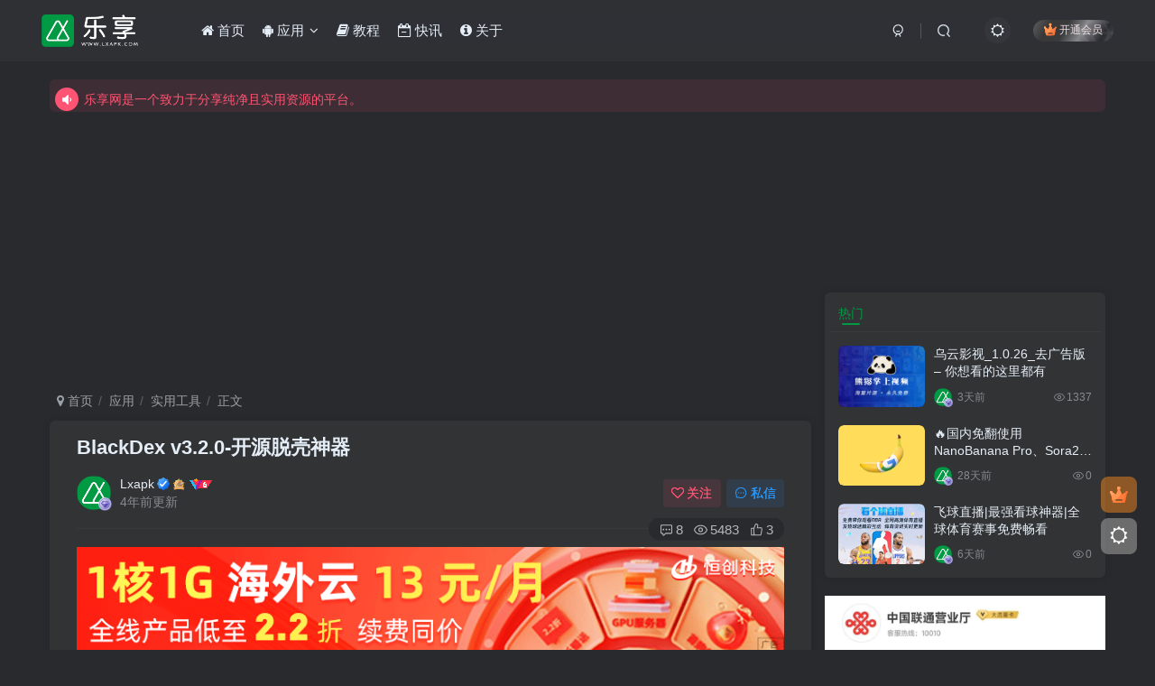

--- FILE ---
content_type: text/html; charset=UTF-8
request_url: https://www.lxapk.com/2148.html
body_size: 21165
content:
<!DOCTYPE HTML>
<html lang="zh-Hans">
<head>
	<meta charset="UTF-8">
	<link rel="dns-prefetch" href="//apps.bdimg.com">
	<meta http-equiv="X-UA-Compatible" content="IE=edge,chrome=1">
	<meta name="viewport" content="width=device-width, initial-scale=1.0, user-scalable=0, minimum-scale=1.0, maximum-scale=0.0, viewport-fit=cover">
	<meta http-equiv="Cache-Control" content="no-transform" />
	<meta http-equiv="Cache-Control" content="no-siteapp" />
	<script>let wpopt_front = {"ajax_url":"https:\/\/www.lxapk.com\/wp-admin\/admin-ajax.php","ajax_name":"wp_opt","is_post":true,"post_id":2148,"module_post_views_open":false,"module_site_notice_open":false,"ai_summary_open":false,"ai_summary_animation_open":false,"ai_summary_show_more":false,"img_url":"https:\/\/www.lxapk.com\/wp-content\/plugins\/wp-opt\/static\/img"};</script><script>let wpopt_meta_box = {"show_ai_summary":true,"ai_summary":"","ai_post_description":"","ai_post_keywords":""};</script>	<style>img:is([sizes="auto" i], [sizes^="auto," i]) { contain-intrinsic-size: 3000px 1500px }</style>
	<title>BlackDex v3.2.0-开源脱壳神器</title><meta name="keywords" content="BlackDex,BlackDex官网,安卓脱壳">
<meta name="description" content="BlackDex是一个运行在Android手机上的脱壳工具，支持5.0～12，无需依赖任何环境任何手机都可以使用，包括模拟器。只需几秒，即可对已安装包括未安装的APK进行脱壳。">
<link rel="canonical" href="https://www.lxapk.com/2148.html" />
<style id='classic-theme-styles-inline-css' type='text/css'>
/*! This file is auto-generated */
.wp-block-button__link{color:#fff;background-color:#32373c;border-radius:9999px;box-shadow:none;text-decoration:none;padding:calc(.667em + 2px) calc(1.333em + 2px);font-size:1.125em}.wp-block-file__button{background:#32373c;color:#fff;text-decoration:none}
</style>
<link rel='stylesheet' id='wpo_min-header-0-css' href='https://www.lxapk.com/wp-content/cache/wpo-minify/1770000425/assets/wpo-minify-header-54d615c0.min.css' type='text/css' media='all' />
<script type="text/javascript" src="https://www.lxapk.com/wp-content/cache/wpo-minify/1770000425/assets/wpo-minify-header-1234033d.min.js" id="wpo_min-header-0-js"></script>
<link rel='shortcut icon' href='https://www.lxapk.com/favicon.ico'><link rel='icon' href='https://www.lxapk.com/favicon.ico'><link rel='apple-touch-icon-precomposed' href='https://www.lxapk.com/img/icon.png'><meta name='msapplication-TileImage' content='https://www.lxapk.com/img/icon.png'><style>body{--theme-color:#009944;--focus-shadow-color:rgba(0,153,68,.4);--focus-color-opacity1:rgba(0,153,68,.1);--focus-color-opacity05:rgba(0,153,68,.05);--focus-color-opacity3:rgba(0,153,68,.3);--focus-color-opacity6:rgba(0,153,68,.6);--main-radius:6px;--mian-max-width:1200px;}/*Home Tools Fees Hidden*/
.posts-mini-con .badg{display:none}
.zib-widget .btn {display:none}.enlighter-default .enlighter,.wp-block-zibllblock-enlighter:not(:has(.enlighter)),.enlighter-pre:not(:has(.enlighter)){max-height:400px;overflow-y:auto !important;}.posts-item .item-heading>a {font-weight: bold;color: unset;}.lazyloaded{--lazy-animation: lazy_fade;}@media (max-width:640px) {
		.meta-right .meta-view{
			display: unset !important;
		}
	}</style><meta name='apple-mobile-web-app-title' content='乐享网'><meta name="theme-color" content="#2F3135"><!--[if IE]><script src="https://www.lxapk.com/wp-content/themes/Lxapk/js/libs/html5.min.js"></script><![endif]--><link rel="icon" href="https://www.lxapk.com/wp-content/uploads/2020/06/6b7554d4f3ff-32x32.png" sizes="32x32" />
<link rel="icon" href="https://www.lxapk.com/wp-content/uploads/2020/06/6b7554d4f3ff-192x192.png" sizes="192x192" />
<link rel="apple-touch-icon" href="https://www.lxapk.com/wp-content/uploads/2020/06/6b7554d4f3ff-180x180.png" />
<meta name="msapplication-TileImage" content="https://www.lxapk.com/wp-content/uploads/2020/06/6b7554d4f3ff-270x270.png" />
	</head>
<body class="wp-singular post-template-default single single-post postid-2148 single-format-standard wp-theme-Lxapk dark-theme nav-fixed site-layout-2">
		<div style="position: fixed;z-index: -999;left: -5000%;"><img src="https://www.lxapk.com/wp-content/uploads/29fb78dc5c19.png" alt="BlackDex v3.2.0-开源脱壳神器"></div>	<header class="header header-layout-1 scroll-down-hide"><nav class="navbar navbar-top center">
            <div class="container-fluid container-header"><div class="navbar-header">
			<div class="navbar-brand"><a class="navbar-logo" href="https://www.lxapk.com"><img src="https://www.lxapk.com/img/logo_dark.png" switch-src="https://www.lxapk.com/img/logo.png" alt="乐享网-乐于分享，收获快乐！" >
			</a></div>
			<button type="button" data-toggle-class="mobile-navbar-show" data-target="body" class="navbar-toggle"><i class="em12 css-icon i-menu"><i></i></i></button><a class="main-search-btn navbar-toggle" href="javascript:;"><svg class="icon" aria-hidden="true"><use xlink:href="#icon-search"></use></svg></a>
		</div>  <div class="collapse navbar-collapse"><ul class="nav navbar-nav"><li id="menu-item-2806" class="menu-item menu-item-type-custom menu-item-object-custom menu-item-home menu-item-2806"><a href="https://www.lxapk.com"><i class="fa fa-home" aria-hidden="true"></i> 首页</a></li>
<li id="menu-item-26" class="menu-item menu-item-type-taxonomy menu-item-object-category current-post-ancestor current-menu-parent current-post-parent menu-item-has-children menu-item-26"><a href="https://www.lxapk.com/apk"><i class="fa fa-android" aria-hidden="true"></i> 应用</a>
<ul class="sub-menu">
	<li id="menu-item-393" class="menu-item menu-item-type-taxonomy menu-item-object-category menu-item-393"><a href="https://www.lxapk.com/apk/system">系统工具</a></li>
	<li id="menu-item-391" class="menu-item menu-item-type-taxonomy menu-item-object-category menu-item-391"><a href="https://www.lxapk.com/apk/media">影音娱乐</a></li>
	<li id="menu-item-390" class="menu-item menu-item-type-taxonomy menu-item-object-category menu-item-390"><a href="https://www.lxapk.com/apk/sns">社交聊天</a></li>
	<li id="menu-item-394" class="menu-item menu-item-type-taxonomy menu-item-object-category menu-item-394"><a href="https://www.lxapk.com/apk/network">通讯网络</a></li>
	<li id="menu-item-389" class="menu-item menu-item-type-taxonomy menu-item-object-category current-post-ancestor current-menu-parent current-post-parent menu-item-389"><a href="https://www.lxapk.com/apk/tools">实用工具</a></li>
	<li id="menu-item-395" class="menu-item menu-item-type-taxonomy menu-item-object-category menu-item-395"><a href="https://www.lxapk.com/apk/photography">摄影图片</a></li>
	<li id="menu-item-396" class="menu-item menu-item-type-taxonomy menu-item-object-category menu-item-396"><a href="https://www.lxapk.com/apk/themes">主题美化</a></li>
	<li id="menu-item-397" class="menu-item menu-item-type-taxonomy menu-item-object-category menu-item-397"><a href="https://www.lxapk.com/apk/life">生活服务</a></li>
	<li id="menu-item-398" class="menu-item menu-item-type-taxonomy menu-item-object-category menu-item-398"><a href="https://www.lxapk.com/apk/read">资讯阅读</a></li>
	<li id="menu-item-392" class="menu-item menu-item-type-taxonomy menu-item-object-category menu-item-392"><a href="https://www.lxapk.com/apk/shopping">购物</a></li>
	<li id="menu-item-399" class="menu-item menu-item-type-taxonomy menu-item-object-category menu-item-399"><a href="https://www.lxapk.com/apk/xposed">Xposed</a></li>
	<li id="menu-item-3327" class="menu-item menu-item-type-taxonomy menu-item-object-category menu-item-3327"><a href="https://www.lxapk.com/apk/magisk">Magisk</a></li>
</ul>
</li>
<li id="menu-item-401" class="menu-item menu-item-type-taxonomy menu-item-object-category menu-item-401"><a href="https://www.lxapk.com/course"><i class="fa fa-book" aria-hidden="true"></i>  教程</a></li>
<li id="menu-item-6542" class="menu-item menu-item-type-taxonomy menu-item-object-category menu-item-6542"><a href="https://www.lxapk.com/news"><i class="fa fa-calendar-minus-o" aria-hidden="true"></i>  快讯</a></li>
<li id="menu-item-824" class="menu-item menu-item-type-post_type menu-item-object-page menu-item-824"><a href="https://www.lxapk.com/about"><i class="fa fa-info-circle" aria-hidden="true"></i> 关于</a></li>
</ul><div class="navbar-form navbar-right hide show-nav-but" style="margin-right:-10px;"><a data-toggle-class data-target=".nav.navbar-nav" href="javascript:;" class="but"><svg class="" aria-hidden="true" data-viewBox="0 0 1024 1024" viewBox="0 0 1024 1024"><use xlink:href="#icon-menu_2"></use></svg></a></div><div class="navbar-form navbar-right navbar-but"><span class="hover-show inline-block"><a class="signin-loader but jb-red radius payvip-icon ml10" href="javascript:;"><svg class="em12 mr3" aria-hidden="true" data-viewBox="0 0 1024 1024" viewBox="0 0 1024 1024"><use xlink:href="#icon-vip_1"></use></svg>开通会员</a><div class="sub-menu hover-show-con sub-vip-card"><div class="vip-card pointer level-1 vip-theme1 signin-loader" vip-level="1">
    <div class="abs-center vip-baicon"><img  class="lazyload img-icon " src="https://www.lxapk.com/wp-content/themes/Lxapk/img/thumbnail-null.svg" data-src="https://www.lxapk.com/wp-content/themes/Lxapk/img/vip-1.svg" title="黄金会员" alt="黄金会员"></div><div class="vip-img abs-right"><img  class="lazyload img-icon " src="https://www.lxapk.com/wp-content/themes/Lxapk/img/thumbnail-null.svg" data-src="https://www.lxapk.com/wp-content/themes/Lxapk/img/vip-1.svg" title="黄金会员" alt="黄金会员"></div><div class="relative"><div class="vip-name mb10"><span class="mr6"><img  class="lazyload img-icon " src="https://www.lxapk.com/wp-content/themes/Lxapk/img/thumbnail-null.svg" data-src="https://www.lxapk.com/wp-content/themes/Lxapk/img/vip-1.svg" title="黄金会员" alt="黄金会员"></span>开通黄金会员</div><ul class="mb10 relative"><li>本站暂时没会员限制</li>
<li>只属于赞助的一种方式</li>
<li>全站VIP标识显示</li></ul><a class="but jb-blue radius payvip-button" href="javascript:;">开通黄金会员</a></div>
    </div><div class="vip-card pointer level-2 vip-theme2 signin-loader" vip-level="2">
    <div class="abs-center vip-baicon"><img  class="lazyload img-icon " src="https://www.lxapk.com/wp-content/themes/Lxapk/img/thumbnail-null.svg" data-src="https://www.lxapk.com/wp-content/themes/Lxapk/img/vip-2.svg" title="钻石会员" alt="钻石会员"></div><div class="vip-img abs-right"><img  class="lazyload img-icon " src="https://www.lxapk.com/wp-content/themes/Lxapk/img/thumbnail-null.svg" data-src="https://www.lxapk.com/wp-content/themes/Lxapk/img/vip-2.svg" title="钻石会员" alt="钻石会员"></div><div class="relative"><div class="vip-name mb10"><span class="mr6"><img  class="lazyload img-icon " src="https://www.lxapk.com/wp-content/themes/Lxapk/img/thumbnail-null.svg" data-src="https://www.lxapk.com/wp-content/themes/Lxapk/img/vip-2.svg" title="钻石会员" alt="钻石会员"></span>开通钻石会员</div><ul class="mb10 relative"><li>本站暂时没会员限制</li>
<li>只属于赞助的一种方式</li>
<li>全站VIP标识显示</li></ul><a class="but jb-blue radius payvip-button" href="javascript:;">开通钻石会员</a></div>
    </div></div></span></div><div class="navbar-form navbar-right"><a href="javascript:;" class="toggle-theme toggle-radius"><i class="fa fa-toggle-theme"></i></a></div><div class="navbar-form navbar-right">
					<ul class="list-inline splitters relative">
						<li><a href="javascript:;" class="btn signin-loader"><svg class="icon" aria-hidden="true" data-viewBox="50 0 924 924" viewBox="50 0 924 924"><use xlink:href="#icon-user"></use></svg></a>
							<ul class="sub-menu">
							<div class="padding-10"><div class="sub-user-box"><div class="text-center"><div><a class="em09 signin-loader but jb-red radius4 payvip-icon btn-block mt10" href="javascript:;"><svg class="em12 mr10" aria-hidden="true" data-viewBox="0 0 1024 1024" viewBox="0 0 1024 1024"><use xlink:href="#icon-vip_1"></use></svg>开通会员 尊享会员权益</a></div><div class="flex jsa header-user-href"><a href="javascript:;" class="signin-loader"><div class="badg mb6 toggle-radius c-blue"><svg class="icon" aria-hidden="true" data-viewBox="50 0 924 924" viewBox="50 0 924 924"><use xlink:href="#icon-user"></use></svg></div><div class="c-blue">登录</div></a><a href="javascript:;" class="signup-loader"><div class="badg mb6 toggle-radius c-green"><svg class="icon" aria-hidden="true"><use xlink:href="#icon-signup"></use></svg></div><div class="c-green">注册</div></a><a target="_blank" rel="nofollow" href="https://www.lxapk.com/user-sign?tab=resetpassword&redirect_to=https://www.lxapk.com/2148.html"><div class="badg mb6 toggle-radius c-purple"><svg class="icon" aria-hidden="true"><use xlink:href="#icon-user_rp"></use></svg></div><div class="c-purple">找回密码</div></a></div></div><p class="social-separator separator muted-3-color em09 mt10">快速登录</p><div class="social_loginbar"><a rel="nofollow" title="QQ登录" href="https://www.lxapk.com/oauth/qq?rurl=https%3A%2F%2Fwww.lxapk.com%2F2148.html" class="social-login-item qq toggle-radius"><i class="fa fa-qq" aria-hidden="true"></i></a><a rel="nofollow" title="微信登录" href="https://www.lxapk.com/oauth/weixingzh?rurl=https%3A%2F%2Fwww.lxapk.com%2F2148.html" class="social-login-item weixingzh toggle-radius qrcode-signin"><i class="fa fa-weixin" aria-hidden="true"></i></a><a rel="nofollow" title="百度登录" href="https://www.lxapk.com/oauth/baidu?rurl=https%3A%2F%2Fwww.lxapk.com%2F2148.html" class="social-login-item baidu toggle-radius"><svg class="icon" aria-hidden="true"><use xlink:href="#icon-baidu"></use></svg></a></div></div></div>
							</ul>
						</li><li class="relative"><a class="main-search-btn btn nav-search-btn" href="javascript:;"><svg class="icon" aria-hidden="true"><use xlink:href="#icon-search"></use></svg></a></li>
					</ul>
				</div></div></div>
        </nav></header><div class="mobile-header">
            <nav mini-touch="mobile-nav" touch-direction="left" class="mobile-navbar visible-xs-block scroll-y mini-scrollbar left"><div class="flex jsb ac mb20">
            <div class="navbar-logo"><img src="https://www.lxapk.com/img/logo_dark.png" switch-src="https://www.lxapk.com/img/logo.png" alt="乐享网" ></div>
            <button type="button" data-toggle-class="mobile-navbar-show" data-target="body" class="close"><svg class="ic-close" aria-hidden="true"><use xlink:href="#icon-close"></use></svg></button>
        </div><a href="javascript:;" class="toggle-theme toggle-radius"><i class="fa fa-toggle-theme"></i></a><ul class="mobile-menus theme-box"><li class="menu-item menu-item-type-custom menu-item-object-custom menu-item-home menu-item-2806"><a href="https://www.lxapk.com"><i class="fa fa-home" aria-hidden="true"></i> 首页</a></li>
<li class="menu-item menu-item-type-taxonomy menu-item-object-category current-post-ancestor current-menu-parent current-post-parent menu-item-has-children menu-item-26"><a href="https://www.lxapk.com/apk"><i class="fa fa-android" aria-hidden="true"></i> 应用</a>
<ul class="sub-menu">
	<li class="menu-item menu-item-type-taxonomy menu-item-object-category menu-item-393"><a href="https://www.lxapk.com/apk/system">系统工具</a></li>
	<li class="menu-item menu-item-type-taxonomy menu-item-object-category menu-item-391"><a href="https://www.lxapk.com/apk/media">影音娱乐</a></li>
	<li class="menu-item menu-item-type-taxonomy menu-item-object-category menu-item-390"><a href="https://www.lxapk.com/apk/sns">社交聊天</a></li>
	<li class="menu-item menu-item-type-taxonomy menu-item-object-category menu-item-394"><a href="https://www.lxapk.com/apk/network">通讯网络</a></li>
	<li class="menu-item menu-item-type-taxonomy menu-item-object-category current-post-ancestor current-menu-parent current-post-parent menu-item-389"><a href="https://www.lxapk.com/apk/tools">实用工具</a></li>
	<li class="menu-item menu-item-type-taxonomy menu-item-object-category menu-item-395"><a href="https://www.lxapk.com/apk/photography">摄影图片</a></li>
	<li class="menu-item menu-item-type-taxonomy menu-item-object-category menu-item-396"><a href="https://www.lxapk.com/apk/themes">主题美化</a></li>
	<li class="menu-item menu-item-type-taxonomy menu-item-object-category menu-item-397"><a href="https://www.lxapk.com/apk/life">生活服务</a></li>
	<li class="menu-item menu-item-type-taxonomy menu-item-object-category menu-item-398"><a href="https://www.lxapk.com/apk/read">资讯阅读</a></li>
	<li class="menu-item menu-item-type-taxonomy menu-item-object-category menu-item-392"><a href="https://www.lxapk.com/apk/shopping">购物</a></li>
	<li class="menu-item menu-item-type-taxonomy menu-item-object-category menu-item-399"><a href="https://www.lxapk.com/apk/xposed">Xposed</a></li>
	<li class="menu-item menu-item-type-taxonomy menu-item-object-category menu-item-3327"><a href="https://www.lxapk.com/apk/magisk">Magisk</a></li>
</ul>
</li>
<li class="menu-item menu-item-type-taxonomy menu-item-object-category menu-item-401"><a href="https://www.lxapk.com/course"><i class="fa fa-book" aria-hidden="true"></i>  教程</a></li>
<li class="menu-item menu-item-type-taxonomy menu-item-object-category menu-item-6542"><a href="https://www.lxapk.com/news"><i class="fa fa-calendar-minus-o" aria-hidden="true"></i>  快讯</a></li>
<li class="menu-item menu-item-type-post_type menu-item-object-page menu-item-824"><a href="https://www.lxapk.com/about"><i class="fa fa-info-circle" aria-hidden="true"></i> 关于</a></li>
</ul><div class="posts-nav-box" data-title="文章目录"></div><div class="sub-user-box"><div class="text-center"><div><a class="em09 signin-loader but jb-red radius4 payvip-icon btn-block mt10" href="javascript:;"><svg class="em12 mr10" aria-hidden="true" data-viewBox="0 0 1024 1024" viewBox="0 0 1024 1024"><use xlink:href="#icon-vip_1"></use></svg>开通会员 尊享会员权益</a></div><div class="flex jsa header-user-href"><a href="javascript:;" class="signin-loader"><div class="badg mb6 toggle-radius c-blue"><svg class="icon" aria-hidden="true" data-viewBox="50 0 924 924" viewBox="50 0 924 924"><use xlink:href="#icon-user"></use></svg></div><div class="c-blue">登录</div></a><a href="javascript:;" class="signup-loader"><div class="badg mb6 toggle-radius c-green"><svg class="icon" aria-hidden="true"><use xlink:href="#icon-signup"></use></svg></div><div class="c-green">注册</div></a><a target="_blank" rel="nofollow" href="https://www.lxapk.com/user-sign?tab=resetpassword&redirect_to=https://www.lxapk.com/2148.html"><div class="badg mb6 toggle-radius c-purple"><svg class="icon" aria-hidden="true"><use xlink:href="#icon-user_rp"></use></svg></div><div class="c-purple">找回密码</div></a></div></div><p class="social-separator separator muted-3-color em09 mt10">快速登录</p><div class="social_loginbar"><a rel="nofollow" title="QQ登录" href="https://www.lxapk.com/oauth/qq?rurl=https%3A%2F%2Fwww.lxapk.com%2F2148.html" class="social-login-item qq toggle-radius"><i class="fa fa-qq" aria-hidden="true"></i></a><a rel="nofollow" title="微信登录" href="https://www.lxapk.com/oauth/weixingzh?rurl=https%3A%2F%2Fwww.lxapk.com%2F2148.html" class="social-login-item weixingzh toggle-radius qrcode-signin"><i class="fa fa-weixin" aria-hidden="true"></i></a><a rel="nofollow" title="百度登录" href="https://www.lxapk.com/oauth/baidu?rurl=https%3A%2F%2Fwww.lxapk.com%2F2148.html" class="social-login-item baidu toggle-radius"><svg class="icon" aria-hidden="true"><use xlink:href="#icon-baidu"></use></svg></a></div></div><div class="mobile-nav-widget"></div></nav><div class="fixed-body" data-toggle-class="mobile-navbar-show" data-target="body"></div></div><div class="container fluid-widget"><div class="theme-box"><div class="swiper-bulletin  c-red radius8"><div class="new-swiper"  data-interval="5000" data-direction="vertical" data-loop="true" data-autoplay="1">
            <div class="swiper-wrapper"><div class="swiper-slide  notice-slide">
            <a class="text-ellipsis"><div class="relative bulletin-icon mr6"><i class="abs-center fa fa fa-volume-down"></i></div>乐享网永久域名：www.lxapk.com</a>
            </div><div class="swiper-slide  notice-slide">
            <a class="text-ellipsis"><div class="relative bulletin-icon mr6"><i class="abs-center fa fa fa-volume-down"></i></div>乐享网是一个致力于分享纯净且实用资源的平台。</a>
            </div></div>
            </div></div></div>
    <div class="widget_text zib-widget widget_custom_html"><div class="textwidget custom-html-widget"><!-- 所有页面-顶部全宽度-AD -->
<ins class="adsbygoogle"
     style="display:block;height:160px"
     data-ad-client="ca-pub-8330524252462274"
     data-ad-slot="6163659849"
     data-full-width-responsive="false"></ins>
<script>
     (adsbygoogle = window.adsbygoogle || []).push({});
</script></div></div></div><main role="main" class="container">
    <div class="content-wrap">
        <div class="content-layout">
            <div class="widget_text zib-widget widget_custom_html"><div class="textwidget custom-html-widget"><!-- 文章上方-AD -->
<ins class="adsbygoogle"
		  style="display:block;height:90px"
     data-ad-client="ca-pub-8330524252462274"
     data-ad-slot="3166316981"
     data-full-width-responsive="false"></ins>
<script>
     (adsbygoogle = window.adsbygoogle || []).push({});
</script></div></div><ul class="breadcrumb">
		<li><a href="https://www.lxapk.com"><i class="fa fa-map-marker"></i> 首页</a></li><li>
		<a href="https://www.lxapk.com/apk">应用</a> </li><li> <a href="https://www.lxapk.com/apk/tools">实用工具</a> </li><li> 正文</li></ul><article class="article main-bg theme-box box-body radius8 main-shadow"><div class="article-header theme-box clearfix relative"><h1 class="article-title"> <a href="https://www.lxapk.com/2148.html">BlackDex v3.2.0-开源脱壳神器</a></h1><div class="article-avatar"><div class="user-info flex ac article-avatar"><a href="https://www.lxapk.com/author/1"><span class="avatar-img"><img alt="Lxapk的头像-乐享网" src="https://www.lxapk.com/wp-content/themes/Lxapk/img/avatar-default.png" data-src="//www.lxapk.com/wp-content/uploads/2020/06/2020060110505548.png" class="lazyload avatar avatar-id-1"><img class="lazyload avatar-badge" src="https://www.lxapk.com/wp-content/themes/Lxapk/img/thumbnail.svg" data-src="https://www.lxapk.com/wp-content/themes/Lxapk/img/vip-2.svg" data-toggle="tooltip" title="钻石会员" alt="钻石会员"></span></a><div class="user-right flex flex1 ac jsb ml10"><div class="flex1"><name class="flex ac flex1"><a class="display-name text-ellipsis " href="https://www.lxapk.com/author/1">Lxapk</a><icon data-toggle="tooltip" title="官方人员" class="user-auth-icon ml3"><svg class="icon" aria-hidden="true"><use xlink:href="#icon-user-auth"></use></svg></icon><img  class="lazyload ml3 img-icon medal-icon" src="https://www.lxapk.com/wp-content/themes/Lxapk/img/thumbnail-null.svg" data-src="https://www.lxapk.com/wp-content/themes/Lxapk/img//medal/medal-14.svg" data-toggle="tooltip" title="备受喜爱"  alt="徽章-备受喜爱-乐享网"><img  class="lazyload img-icon ml3" src="https://www.lxapk.com/wp-content/themes/Lxapk/img/thumbnail-null.svg" data-src="https://www.lxapk.com/img/level-6.png" data-toggle="tooltip" title="LV6" alt="等级-LV6-乐享网"></name><div class="px12-sm muted-2-color text-ellipsis"><span data-toggle="tooltip" data-placement="bottom" title="2021年07月06日 10:23发布">4年前更新</span></div></div><div class="flex0 user-action"><a href="javascript:;" class="px12-sm ml10 follow but c-red signin-loader" data-pid="1"><count><i class="fa fa-heart-o mr3" aria-hidden="true"></i>关注</count></a><a class="signin-loader ml6 but c-blue px12-sm" href="javascript:;"><svg class="icon" aria-hidden="true"><use xlink:href="#icon-private"></use></svg>私信</a></div></div></div><div class="relative"><i class="line-form-line"></i><div class="flex ac single-metabox abs-right"><div class="post-metas"><item class="meta-comm"><a rel="nofollow" data-toggle="tooltip" title="去评论" href="javascript:(scrollTopTo('#comments'));"><svg class="icon" aria-hidden="true"><use xlink:href="#icon-comment"></use></svg>8</a></item><item class="meta-view"><svg class="icon" aria-hidden="true"><use xlink:href="#icon-view"></use></svg>5483</item><item class="meta-like"><svg class="icon" aria-hidden="true"><use xlink:href="#icon-like"></use></svg>3</item></div></div></div></div></div>    <div class="article-content">
                <figure class="wp-block-image size-full"><a href="https://www.henghost.com/promo_newyear.shtml?s=zz&lxapk" target="_blank" rel="https://www.henghost.com/promo_newyear.shtml?s=zz&lxapk"><img src="https://www.lxapk.com/wp-content/uploads/91f1c2660b20251230153237.gif" alt="" class="wp-image-2903"/></a></figure>
<!-- 文章内-上方-AD -->
<ins class="adsbygoogle"
     style="display:inline-block;width:810px;height:120px"
     data-ad-client="ca-pub-8330524252462274"
     data-ad-slot="7760421275"></ins>
<script>
     (adsbygoogle = window.adsbygoogle || []).push({});
</script>
        <div data-nav="posts"class="theme-box wp-posts-content">
            
<p>BlackDex是一个运行在Android手机上的脱壳工具，支持5.0～12，无需依赖任何环境任何手机都可以使用，包括模拟器。只需几秒，即可对已安装包括未安装的APK进行脱壳。</p>



<h1 class="wp-block-zibllblock-biaoti title-theme">新版特性</h1>



<p>v3.2.0<br>支持Android12（support android 12）<br>v3.1.0<br>1.修复一加手机的某些BUG（Fix some bugs of one plus mobile phone）<br>2.支持手动开关加强版脱壳，默认开（Support switch hook unpack，default on）</p>



<h1 class="wp-block-zibllblock-biaoti title-theme">脱壳介绍</h1>



<p><strong>脱壳说明</strong><br>本项目针对一（落地加载）、二（内存加载）、三（指令抽取）代壳，摆脱对以往脱壳环境的困扰，几乎支持5.0以上的任何系统。并且拥有 快速、方便、成功率高 的优点。一般只需要几秒钟即可完成对已安装包括未安装应用脱壳。未安装应用脱壳时间主要花费在复制文件IO消耗上，由应用大小决定速度。已安装应用一般在数秒内即可完成脱壳。</p>



<p><strong>脱壳文件说明</strong><br>hook_xxxx.dex hook系统api脱壳的dex，深度脱壳不修复<br>cookie_xxxx.dex 利用dexFile cookie脱壳的dex，深度脱壳时会修复此dex</p>



<p><strong>脱壳原理</strong><br>通过DexFile cookie进行脱壳，理论兼容art开始的所有版本。可能少数因设备而异，绝大部分是支持的。资源有限无法大量测试，遇到问题请提issues.<br><br><strong>深度脱壳</strong><br>深度脱壳模式下会自主修复被抽取的方法指令，将指向其他内存块的指令回填至DEX内，解决nop问题，但是不会确保一定会有用，例如：指令需要主动调用才解密等则无法回填或者说是无效回填。深度脱壳并不包含任何解密、主动调用等操作。本功能仍然在测试阶段，<strong>可能会出现以下情况，请悉知，愿世上再无nop。</strong></p>



<ol class="wp-block-list"><li>脱壳时间会大幅度上升，预计几分钟都十几分钟不等</li><li>脱壳期间有可能会出现应用闪退（遇到反检测等）</li><li>会增加脱壳失败几率</li><li>不一定能够100%还原</li></ol>



<p><strong>架构特别说明</strong><br>本项目区分32位与64位，目前是2个不同的app，如在Demo已安装列表内无法找到需要开启的app说明不支持，请使用另一个版本。</p>



<h1 class="wp-block-zibllblock-biaoti title-theme">应用预览</h1>



<figure class="wp-block-image size-large"><img alt="图片[1]-BlackDex v3.2.0-开源脱壳神器" decoding="async" src="https://www.lxapk.com/wp-content/themes/Lxapk/img/thumbnail-lg.svg" data-src="https://www.lxapk.com/wp-content/uploads/blackdex.jpg"   class="wp-image-2157"/></figure>



<h1 class="wp-block-zibllblock-biaoti title-theme">应用下载</h1>
<ins class="adsbygoogle"
     style="display:block;height:150px"
     data-ad-format="fluid"
     data-ad-layout-key="-gw-3+1f-3d+2z"
     data-ad-client="ca-pub-8330524252462274"
     data-ad-slot="6876000271"
     data-full-width-responsive="false"></ins>
<script>
     (adsbygoogle = window.adsbygoogle || []).push({});
</script>
<p>                    </div>
        <div class="pay-box zib-widget paid-box order-type-2" id="posts-pay"><div class="box-body relative"><div><span class="badg c-red hollow badg-sm mr6"><i class="fa fa-download mr3"></i>免费资源</span><b>BlackDex v3.2.0-开源脱壳神器</b></div><div class="hidden-box show"><div class="hidden-text"><i class="fa fa-download mr6" aria-hidden="true"></i>资源下载</div><div><div class="flex ac hh"><div class="but-download flex ac"><a target="_blank" href="https://www.lxapk.com/pay-download/2148?key=ac2a808e09&down_id=0" class="mr10 but b-green"><svg class="icon" aria-hidden="true"><use xlink:href="#icon-pan_baidu"></use></svg>百度网盘</a><span class="badg">提取码：xmuc</span></div><div class="but-download flex ac"><a target="_blank" href="https://www.lxapk.com/pay-download/2148?key=ac2a808e09&down_id=1" class="mr10 but b-green"><i class="fa fa-download" aria-hidden="true"></i>阿里云盘</a><span class="badg">提取码：6vu8</span></div><div class="but-download flex ac"><a target="_blank" href="https://www.lxapk.com/pay-download/2148?key=ac2a808e09&down_id=2" class="mr10 but b-green"><svg class="icon" aria-hidden="true"><use xlink:href="#icon-lanzou"></use></svg>蓝奏云</a><span class="badg">提取码：afj1</span></div><div class="but-download flex ac"><a target="_blank" href="https://www.lxapk.com/pay-download/2148?key=ac2a808e09&down_id=3" class="mr10 but b-green"><svg class="icon" aria-hidden="true"><use xlink:href="#icon-123pan"></use></svg>123云盘</a><span class="badg">提取码：kfJw</span></div></div></div></div><div class="pay-attr mt10"><div class="flex jsb"><span class="attr-key flex0 mr20 opacity8">应用版本：</span><span class="attr-value">3.2.0 (6)</span></div><div class="flex jsb"><span class="attr-key flex0 mr20 opacity8">应用大小：</span><span class="attr-value">5.04M</span></div><div class="flex jsb"><span class="attr-key flex0 mr20 opacity8">应用包名：</span><span class="attr-value">top.niunaijun.blackdexa32/64</span></div></div><div class="pay-details"><p> BlackDex：<a rel="noreferrer noopener" href="https://github.com/CodingGay/BlackDex/releases" target="_blank">https://github.com/CodingGay/BlackDex/releases</a> </p></div></div></div><div class="em09 muted-3-color"><div><span>©</span> 版权声明</div><div class="posts-copyright"><div>
    <!--网站声明代码start-->
    <div>
      <fieldset
        style="
          border: 1px dashed #009944;
          padding: 10px;
          border-radius: 5px;
          line-height: 2em;
          color: #6d6d6d;
        "
      >
        <legend
          align="center"
          style="
            width: 30%;
            font-size: 15px;
            color:#FFF;
            text-align: center;
            background-color: #008cff;
            border-radius: 5px;
           background-image: linear-gradient(to right, #12b928, #4fb845); text-align:center;" 
          "
        >
          文章版权声明
        </legend>
        1、本网站名称：<span style="color: #3333ff"
          ><span style="color: #FF6666; font-size: 14px"
            ><strong>乐享网</strong></span
          ></span
        ><br />
        2、本站永久网址：<font color="#FF6666">https://www.lxapk.com</font
        ><br />
        3、本网站的文章部分内容可能来源于网络，仅供大家学习与参考，如有侵权，请联系站长进行删除处理。<br />
        4、本站一切资源不代表本站立场，并不代表本站赞同其观点和对其真实性负责。<br />
        5、本站一律禁止以任何方式发布或转载任何违法的相关信息，访客发现请向站长举报<br />
        6、本站资源大多存储在云盘，如发现链接失效，请联系我们我们会第一时间更新。<br />
      </fieldset>
    </div>
    <!--网站声明代码end--><br />
  </div>
<script async src="https://pagead2.googlesyndication.com/pagead/js/adsbygoogle.js?client=ca-pub-8330524252462274"
     crossorigin="anonymous"></script>
<ins class="adsbygoogle"
     style="display:block"
     data-ad-format="autorelaxed"
     data-ad-client="ca-pub-8330524252462274"
     data-ad-slot="3004257739"></ins>
<script>
     (adsbygoogle = window.adsbygoogle || []).push({});
</script>

</div></div><div class="text-center theme-box muted-3-color box-body separator em09">THE END</div><div class="theme-box article-tags"><a class="but ml6 radius c-blue" title="查看更多分类文章" href="https://www.lxapk.com/apk/tools"><i class="fa fa-folder-open-o" aria-hidden="true"></i>实用工具</a><a class="but ml6 radius c-yellow" title="查看更多分类文章" href="https://www.lxapk.com/apk"><i class="fa fa-folder-open-o" aria-hidden="true"></i>应用</a><br><a href="https://www.lxapk.com/tag/nixiang" title="查看此标签更多文章" class="but ml6 radius"># 逆向</a><a href="https://www.lxapk.com/tag/tuoke" title="查看此标签更多文章" class="but ml6 radius"># 脱壳</a><a href="https://www.lxapk.com/tag/blackdex" title="查看此标签更多文章" class="but ml6 radius"># BlackDex</a></div>    </div>
    <div class="text-center muted-3-color box-body em09">喜欢就支持以下吧</div><div class="text-center post-actions"><a href="javascript:;" data-action="like" class="action action-like" data-pid="2148"><svg class="icon" aria-hidden="true"><use xlink:href="#icon-like"></use></svg><text>点赞</text><count>3</count></a><span class="hover-show dropup action action-share">
        <svg class="icon" aria-hidden="true"><use xlink:href="#icon-share"></use></svg><text>分享</text><div class="zib-widget hover-show-con share-button dropdown-menu"><div><a rel="nofollow" class="share-btn qzone"  target="_blank" title="QQ空间" href="https://sns.qzone.qq.com/cgi-bin/qzshare/cgi_qzshare_onekey?url=https://www.lxapk.com/2148.html&#38;title=BlackDex v3.2.0-开源脱壳神器-乐享网&#38;pics=https://www.lxapk.com/wp-content/uploads/29fb78dc5c19.png&#38;summary=BlackDex是一个运行在Android手机上的脱壳工具，支持5.0～12，无需依赖任何环境任何手机都可以使用，包括模拟器。只需几秒，即可对已安装包括未安装的APK进行脱壳。"><icon><svg class="icon" aria-hidden="true"><use xlink:href="#icon-qzone-color"></use></svg></icon><text>QQ空间<text></a><a rel="nofollow" class="share-btn weibo"  target="_blank" title="微博" href="https://service.weibo.com/share/share.php?url=https://www.lxapk.com/2148.html&#38;title=BlackDex v3.2.0-开源脱壳神器-乐享网&#38;pic=https://www.lxapk.com/wp-content/uploads/29fb78dc5c19.png&#38;searchPic=false"><icon><svg class="icon" aria-hidden="true"><use xlink:href="#icon-weibo-color"></use></svg></icon><text>微博<text></a><a rel="nofollow" class="share-btn qq"  target="_blank" title="QQ好友" href="https://connect.qq.com/widget/shareqq/index.html?url=https://www.lxapk.com/2148.html&#38;title=BlackDex v3.2.0-开源脱壳神器-乐享网&#38;pics=https://www.lxapk.com/wp-content/uploads/29fb78dc5c19.png&#38;desc=BlackDex是一个运行在Android手机上的脱壳工具，支持5.0～12，无需依赖任何环境任何手机都可以使用，包括模拟器。只需几秒，即可对已安装包括未安装的APK进行脱壳。"><icon><svg class="icon" aria-hidden="true"><use xlink:href="#icon-qq-color"></use></svg></icon><text>QQ好友<text></a><a rel="nofollow" class="share-btn poster" poster-share="2148" title="海报分享" href="javascript:;"><icon><svg class="icon" aria-hidden="true"><use xlink:href="#icon-poster-color"></use></svg></icon><text>海报分享<text></a><a rel="nofollow" class="share-btn copy" data-clipboard-text="https://www.lxapk.com/2148.html" data-clipboard-tag="链接" title="复制链接" href="javascript:;"><icon><svg class="icon" aria-hidden="true"><use xlink:href="#icon-copy-color"></use></svg></icon><text>复制链接<text></a></div></div></span><a href="javascript:;" class="action action-favorite signin-loader" data-pid="2148"><svg class="icon" aria-hidden="true"><use xlink:href="#icon-favorite"></use></svg><text>收藏</text><count>4</count></a></div></article><div class="yiyan-box main-bg theme-box text-center box-body radius8 main-shadow"><div data-toggle="tooltip" data-original-title="点击切换一言" class="yiyan"></div></div><div class="user-card zib-widget author">
        <div class="card-content mt10 relative">
            <div class="user-content">
                
                <div class="user-avatar"><a href="https://www.lxapk.com/author/1"><span class="avatar-img avatar-lg"><img alt="Lxapk的头像-乐享网" src="https://www.lxapk.com/wp-content/themes/Lxapk/img/avatar-default.png" data-src="//www.lxapk.com/wp-content/uploads/2020/06/2020060110505548.png" class="lazyload avatar avatar-id-1"><img class="lazyload avatar-badge" src="https://www.lxapk.com/wp-content/themes/Lxapk/img/thumbnail.svg" data-src="https://www.lxapk.com/wp-content/themes/Lxapk/img/vip-2.svg" data-toggle="tooltip" title="钻石会员" alt="钻石会员"></span></a></div>
                <div class="user-info mt20 mb10">
                    <div class="user-name flex jc"><name class="flex1 flex ac"><a class="display-name text-ellipsis " href="https://www.lxapk.com/author/1">Lxapk</a><icon data-toggle="tooltip" title="官方人员" class="user-auth-icon ml3"><svg class="icon" aria-hidden="true"><use xlink:href="#icon-user-auth"></use></svg></icon><img  class="lazyload ml3 img-icon medal-icon" src="https://www.lxapk.com/wp-content/themes/Lxapk/img/thumbnail-null.svg" data-src="https://www.lxapk.com/wp-content/themes/Lxapk/img//medal/medal-14.svg" data-toggle="tooltip" title="备受喜爱"  alt="徽章-备受喜爱-乐享网"><img  class="lazyload img-icon ml3" src="https://www.lxapk.com/wp-content/themes/Lxapk/img/thumbnail-null.svg" data-src="https://www.lxapk.com/img/level-6.png" data-toggle="tooltip" title="LV6" alt="等级-LV6-乐享网"><a href="javascript:;" class="focus-color ml10 follow flex0 signin-loader" data-pid="1"><count><i class="fa fa-heart-o mr3" aria-hidden="true"></i>关注</count></a></name></div>
                    <div class="author-tag mt10 mini-scrollbar"><a class="but c-blue tag-posts" data-toggle="tooltip" title="共203篇文章" href="https://www.lxapk.com/author/1"><svg class="icon" aria-hidden="true"><use xlink:href="#icon-post"></use></svg>203</a><a class="but c-green tag-comment" data-toggle="tooltip" title="共364条评论" href="https://www.lxapk.com/author/1?tab=comment"><svg class="icon" aria-hidden="true"><use xlink:href="#icon-comment"></use></svg>364</a><a class="but c-yellow tag-follow" data-toggle="tooltip" title="共1042个粉丝" href="https://www.lxapk.com/author/1?tab=follow"><i class="fa fa-heart em09"></i>1042</a><span class="badg c-red tag-view" data-toggle="tooltip" title="人气值 479W+"><svg class="icon" aria-hidden="true"><use xlink:href="#icon-hot"></use></svg>479W+</span></div>
                    <div class="user-desc mt10 muted-2-color em09">乐于分享，收获快乐！</div>
                    
                </div>
            </div>
            <div class="swiper-container more-posts swiper-scroll"><div class="swiper-wrapper"><div class="swiper-slide mr10"><a href="https://www.lxapk.com/1382.html"><div class="graphic hover-zoom-img em09 style-3" style="padding-bottom: 70%!important;"><img class="fit-cover lazyload" data-src="https://www.lxapk.com/wp-content/uploads/438ac4db0ffd.png" src="https://www.lxapk.com/wp-content/themes/Lxapk/img/thumbnail.svg" alt="大师兄影视 v3.4.3 (3403)去广告版-乐享网"><div class="abs-center left-bottom graphic-text text-ellipsis">大师兄影视 v3.4.3 (3403)去广告版</div><div class="abs-center left-bottom graphic-text"><div class="em09 opacity8">大师兄影视 v3.4.3 (3403)去广告版</div><div class="px12 opacity8 mt6"><item>5年前</item><item class="pull-right"><svg class="icon" aria-hidden="true"><use xlink:href="#icon-view"></use></svg> 24.3W+</item></div></div></div></a></div><div class="swiper-slide mr10"><a href="https://www.lxapk.com/447.html"><div class="graphic hover-zoom-img em09 style-3" style="padding-bottom: 70%!important;"><img class="fit-cover lazyload" data-src="https://www.lxapk.com/wp-content/uploads/2020/08/202cb962ac59.png" src="https://www.lxapk.com/wp-content/themes/Lxapk/img/thumbnail.svg" alt="VMOS Pro v3.0.7去广告解锁会员版+免登录版-乐享网"><div class="abs-center left-bottom graphic-text text-ellipsis">VMOS Pro v3.0.7去广告解锁会员版+免登录版</div><div class="abs-center left-bottom graphic-text"><div class="em09 opacity8">VMOS Pro v3.0.7去广告解锁会员版+免登录版</div><div class="px12 opacity8 mt6"><item>6年前</item><item class="pull-right"><svg class="icon" aria-hidden="true"><use xlink:href="#icon-view"></use></svg> 22.1W+</item></div></div></div></a></div><div class="swiper-slide mr10"><a href="https://www.lxapk.com/599.html"><div class="graphic hover-zoom-img em09 style-3" style="padding-bottom: 70%!important;"><img class="fit-cover lazyload" data-src="https://www.lxapk.com/wp-content/uploads/2020/09/1e7978286bbc-1.png" src="https://www.lxapk.com/wp-content/themes/Lxapk/img/thumbnail.svg" alt="分身有术Pro v3.55.0至尊版+分身有术 v1.12.0至尊版-支持虚拟定位-乐享网"><div class="abs-center left-bottom graphic-text text-ellipsis">分身有术Pro v3.55.0至尊版+分身有术 v1.12.0至尊版-支持虚拟定位</div><div class="abs-center left-bottom graphic-text"><div class="em09 opacity8">分身有术Pro v3.55.0至尊版+分身有术 v1.12.0至尊版-支持虚拟定位</div><div class="px12 opacity8 mt6"><item>6年前</item><item class="pull-right"><svg class="icon" aria-hidden="true"><use xlink:href="#icon-view"></use></svg> 21.5W+</item></div></div></div></a></div><div class="swiper-slide mr10"><a href="https://www.lxapk.com/1798.html"><div class="graphic hover-zoom-img em09 style-3" style="padding-bottom: 70%!important;"><img class="fit-cover lazyload" data-src="https://www.lxapk.com/wp-content/uploads/8ddc58e4de92.png" src="https://www.lxapk.com/wp-content/themes/Lxapk/img/thumbnail.svg" alt="猴子分身v3.4.2去广告去升级VIP版+32位引擎v2.8-乐享网"><div class="abs-center left-bottom graphic-text text-ellipsis">猴子分身v3.4.2去广告去升级VIP版+32位引擎v2.8</div><div class="abs-center left-bottom graphic-text"><div class="em09 opacity8">猴子分身v3.4.2去广告去升级VIP版+32位引擎v2.8</div><div class="px12 opacity8 mt6"><item>5年前</item><item class="pull-right"><svg class="icon" aria-hidden="true"><use xlink:href="#icon-view"></use></svg> 20W+</item></div></div></div></a></div><div class="swiper-slide mr10"><a href="https://www.lxapk.com/650.html"><div class="graphic hover-zoom-img em09 style-3" style="padding-bottom: 70%!important;"><img class="fit-cover lazyload" data-src="https://www.lxapk.com/wp-content/uploads/2020/09/205914ffef63.png" src="https://www.lxapk.com/wp-content/themes/Lxapk/img/thumbnail.svg" alt="清浊v2.1.4解锁高级版-手机垃圾清理-乐享网"><div class="abs-center left-bottom graphic-text text-ellipsis">清浊v2.1.4解锁高级版-手机垃圾清理</div><div class="abs-center left-bottom graphic-text"><div class="em09 opacity8">清浊v2.1.4解锁高级版-手机垃圾清理</div><div class="px12 opacity8 mt6"><item>6年前</item><item class="pull-right"><svg class="icon" aria-hidden="true"><use xlink:href="#icon-view"></use></svg> 13.5W+</item></div></div></div></a></div><div class="swiper-slide mr10"><a href="https://www.lxapk.com/5358.html"><div class="graphic hover-zoom-img em09 style-3" style="padding-bottom: 70%!important;"><img class="fit-cover lazyload" data-src="https://www.lxapk.com/wp-content/uploads/59b2900aa0203851.png" src="https://www.lxapk.com/wp-content/themes/Lxapk/img/thumbnail.svg" alt="易看Pro v23.08.05去广告优化版-乐享网"><div class="abs-center left-bottom graphic-text text-ellipsis">易看Pro v23.08.05去广告优化版</div><div class="abs-center left-bottom graphic-text"><div class="em09 opacity8">易看Pro v23.08.05去广告优化版</div><div class="px12 opacity8 mt6"><item>3年前</item><item class="pull-right"><svg class="icon" aria-hidden="true"><use xlink:href="#icon-view"></use></svg> 12.6W+</item></div></div></div></a></div></div><div class="swiper-button-prev"></div><div class="swiper-button-next"></div></div>
        </div>
    </div>    <div class="theme-box" style="height:99px">
        <nav class="article-nav">
            <div class="main-bg box-body radius8 main-shadow">
                <a href="https://www.lxapk.com/2147.html">
                    <p class="muted-2-color"><i class="fa fa-angle-left em12"></i><i
                            class="fa fa-angle-left em12 mr6"></i>上一篇</p>
                    <div class="text-ellipsis-2">
                        反射大师v3.5.3-安卓脱壳神器                    </div>
                </a>
            </div>
            <div class="main-bg box-body radius8 main-shadow">
                <a href="https://www.lxapk.com/2193.html">
                    <p class="muted-2-color">下一篇<i class="fa fa-angle-right em12 ml6"></i><i
                            class="fa fa-angle-right em12"></i></p>
                    <div class="text-ellipsis-2">
                        Split APKs Installer（SAI安装器）v4.5解锁捐赠版                    </div>
                </a>
            </div>
        </nav>
    </div>
<div class="theme-box relates">
            <div class="box-body notop">
                <div class="title-theme">相关推荐</div>
            </div><div class="zib-widget"><ul class="no-thumb"><div class="posts-mini "><div class="mr10"><div class="item-thumbnail"><a target="_blank" href="https://www.lxapk.com/1382.html"><img src="https://www.lxapk.com/wp-content/themes/Lxapk/img/thumbnail.svg" data-src="https://www.lxapk.com/wp-content/uploads/438ac4db0ffd.png" alt="大师兄影视 v3.4.3 (3403)去广告版-乐享网" class="lazyload fit-cover radius8"></a></div></div><div class="posts-mini-con flex xx flex1 jsb"><h2 class="item-heading text-ellipsis-2"><a  target="_blank" href="https://www.lxapk.com/1382.html">大师兄影视 v3.4.3 (3403)去广告版<span class="focus-color"></span></a></h2><div class="item-meta muted-2-color flex jsb ac"><item class="meta-author flex ac"><a href="https://www.lxapk.com/author/1"><span class="avatar-mini"><img alt="Lxapk的头像-乐享网" src="https://www.lxapk.com/wp-content/themes/Lxapk/img/avatar-default.png" data-src="//www.lxapk.com/wp-content/uploads/2020/06/2020060110505548.png" class="lazyload avatar avatar-id-1"><img class="lazyload avatar-badge" src="https://www.lxapk.com/wp-content/themes/Lxapk/img/thumbnail.svg" data-src="https://www.lxapk.com/wp-content/themes/Lxapk/img/vip-2.svg" data-toggle="tooltip" title="钻石会员" alt="钻石会员"></span></a><span class="ml6">3天前</span></item><div class="meta-right"><item class="meta-pay badg badg-sm mr6 c-yellow"  data-toggle="tooltip" title="免费资源"><i class="fa fa-download mr3"></i>免费</item><item class="meta-view"><svg class="icon" aria-hidden="true"><use xlink:href="#icon-view"></use></svg>24.3W+</item></div></div></div></div><div class="posts-mini "><div class="mr10"><div class="item-thumbnail"><a target="_blank" href="https://www.lxapk.com/447.html"><img src="https://www.lxapk.com/wp-content/themes/Lxapk/img/thumbnail.svg" data-src="https://www.lxapk.com/wp-content/uploads/2020/08/202cb962ac59.png" alt="VMOS Pro v3.0.7去广告解锁会员版+免登录版-乐享网" class="lazyload fit-cover radius8"></a></div></div><div class="posts-mini-con flex xx flex1 jsb"><h2 class="item-heading text-ellipsis-2"><a  target="_blank" href="https://www.lxapk.com/447.html">VMOS Pro v3.0.7去广告解锁会员版+免登录版<span class="focus-color"></span></a></h2><div class="item-meta muted-2-color flex jsb ac"><item class="meta-author flex ac"><a href="https://www.lxapk.com/author/1"><span class="avatar-mini"><img alt="Lxapk的头像-乐享网" src="https://www.lxapk.com/wp-content/themes/Lxapk/img/avatar-default.png" data-src="//www.lxapk.com/wp-content/uploads/2020/06/2020060110505548.png" class="lazyload avatar avatar-id-1"><img class="lazyload avatar-badge" src="https://www.lxapk.com/wp-content/themes/Lxapk/img/thumbnail.svg" data-src="https://www.lxapk.com/wp-content/themes/Lxapk/img/vip-2.svg" data-toggle="tooltip" title="钻石会员" alt="钻石会员"></span></a><span class="ml6">2年前</span></item><div class="meta-right"><item class="meta-pay badg badg-sm mr6 c-yellow"  data-toggle="tooltip" title="免费资源"><i class="fa fa-download mr3"></i>免费</item><item class="meta-view"><svg class="icon" aria-hidden="true"><use xlink:href="#icon-view"></use></svg>22.1W+</item></div></div></div></div><div class="posts-mini "><div class="mr10"><div class="item-thumbnail"><a target="_blank" href="https://www.lxapk.com/599.html"><img src="https://www.lxapk.com/wp-content/themes/Lxapk/img/thumbnail.svg" data-src="https://www.lxapk.com/wp-content/uploads/2020/09/1e7978286bbc-1.png" alt="分身有术Pro v3.55.0至尊版+分身有术 v1.12.0至尊版-支持虚拟定位-乐享网" class="lazyload fit-cover radius8"></a></div></div><div class="posts-mini-con flex xx flex1 jsb"><h2 class="item-heading text-ellipsis-2"><a  target="_blank" href="https://www.lxapk.com/599.html">分身有术Pro v3.55.0至尊版+分身有术 v1.12.0至尊版-支持虚拟定位<span class="focus-color"></span></a></h2><div class="item-meta muted-2-color flex jsb ac"><item class="meta-author flex ac"><a href="https://www.lxapk.com/author/1"><span class="avatar-mini"><img alt="Lxapk的头像-乐享网" src="https://www.lxapk.com/wp-content/themes/Lxapk/img/avatar-default.png" data-src="//www.lxapk.com/wp-content/uploads/2020/06/2020060110505548.png" class="lazyload avatar avatar-id-1"><img class="lazyload avatar-badge" src="https://www.lxapk.com/wp-content/themes/Lxapk/img/thumbnail.svg" data-src="https://www.lxapk.com/wp-content/themes/Lxapk/img/vip-2.svg" data-toggle="tooltip" title="钻石会员" alt="钻石会员"></span></a><span class="ml6">3年前</span></item><div class="meta-right"><item class="meta-pay badg badg-sm mr6 c-yellow"  data-toggle="tooltip" title="免费资源"><i class="fa fa-download mr3"></i>免费</item><item class="meta-view"><svg class="icon" aria-hidden="true"><use xlink:href="#icon-view"></use></svg>21.5W+</item></div></div></div></div><div class="posts-mini "><div class="mr10"><div class="item-thumbnail"><a target="_blank" href="https://www.lxapk.com/1798.html"><img src="https://www.lxapk.com/wp-content/themes/Lxapk/img/thumbnail.svg" data-src="https://www.lxapk.com/wp-content/uploads/8ddc58e4de92.png" alt="猴子分身v3.4.2去广告去升级VIP版+32位引擎v2.8-乐享网" class="lazyload fit-cover radius8"></a></div></div><div class="posts-mini-con flex xx flex1 jsb"><h2 class="item-heading text-ellipsis-2"><a  target="_blank" href="https://www.lxapk.com/1798.html">猴子分身v3.4.2去广告去升级VIP版+32位引擎v2.8<span class="focus-color"></span></a></h2><div class="item-meta muted-2-color flex jsb ac"><item class="meta-author flex ac"><a href="https://www.lxapk.com/author/1"><span class="avatar-mini"><img alt="Lxapk的头像-乐享网" src="https://www.lxapk.com/wp-content/themes/Lxapk/img/avatar-default.png" data-src="//www.lxapk.com/wp-content/uploads/2020/06/2020060110505548.png" class="lazyload avatar avatar-id-1"><img class="lazyload avatar-badge" src="https://www.lxapk.com/wp-content/themes/Lxapk/img/thumbnail.svg" data-src="https://www.lxapk.com/wp-content/themes/Lxapk/img/vip-2.svg" data-toggle="tooltip" title="钻石会员" alt="钻石会员"></span></a><span class="ml6">4年前</span></item><div class="meta-right"><item class="meta-pay badg badg-sm mr6 c-yellow"  data-toggle="tooltip" title="免费资源"><i class="fa fa-download mr3"></i>免费</item><item class="meta-view"><svg class="icon" aria-hidden="true"><use xlink:href="#icon-view"></use></svg>20W+</item></div></div></div></div><div class="posts-mini "><div class="mr10"><div class="item-thumbnail"><a target="_blank" href="https://www.lxapk.com/650.html"><img src="https://www.lxapk.com/wp-content/themes/Lxapk/img/thumbnail.svg" data-src="https://www.lxapk.com/wp-content/uploads/2020/09/205914ffef63.png" alt="清浊v2.1.4解锁高级版-手机垃圾清理-乐享网" class="lazyload fit-cover radius8"></a></div></div><div class="posts-mini-con flex xx flex1 jsb"><h2 class="item-heading text-ellipsis-2"><a  target="_blank" href="https://www.lxapk.com/650.html">清浊v2.1.4解锁高级版-手机垃圾清理<span class="focus-color"></span></a></h2><div class="item-meta muted-2-color flex jsb ac"><item class="meta-author flex ac"><a href="https://www.lxapk.com/author/1"><span class="avatar-mini"><img alt="Lxapk的头像-乐享网" src="https://www.lxapk.com/wp-content/themes/Lxapk/img/avatar-default.png" data-src="//www.lxapk.com/wp-content/uploads/2020/06/2020060110505548.png" class="lazyload avatar avatar-id-1"><img class="lazyload avatar-badge" src="https://www.lxapk.com/wp-content/themes/Lxapk/img/thumbnail.svg" data-src="https://www.lxapk.com/wp-content/themes/Lxapk/img/vip-2.svg" data-toggle="tooltip" title="钻石会员" alt="钻石会员"></span></a><span class="ml6">7个月前</span></item><div class="meta-right"><item class="meta-pay badg badg-sm mr6 c-yellow"  data-toggle="tooltip" title="免费资源"><i class="fa fa-download mr3"></i>免费</item><item class="meta-view"><svg class="icon" aria-hidden="true"><use xlink:href="#icon-view"></use></svg>13.5W+</item></div></div></div></div><div class="posts-mini "><div class="mr10"><div class="item-thumbnail"><a target="_blank" href="https://www.lxapk.com/5358.html"><img src="https://www.lxapk.com/wp-content/themes/Lxapk/img/thumbnail.svg" data-src="https://www.lxapk.com/wp-content/uploads/59b2900aa0203851.png" alt="易看Pro v23.08.05去广告优化版-乐享网" class="lazyload fit-cover radius8"></a></div></div><div class="posts-mini-con flex xx flex1 jsb"><h2 class="item-heading text-ellipsis-2"><a  target="_blank" href="https://www.lxapk.com/5358.html">易看Pro v23.08.05去广告优化版<span class="focus-color"></span></a></h2><div class="item-meta muted-2-color flex jsb ac"><item class="meta-author flex ac"><a href="https://www.lxapk.com/author/1"><span class="avatar-mini"><img alt="Lxapk的头像-乐享网" src="https://www.lxapk.com/wp-content/themes/Lxapk/img/avatar-default.png" data-src="//www.lxapk.com/wp-content/uploads/2020/06/2020060110505548.png" class="lazyload avatar avatar-id-1"><img class="lazyload avatar-badge" src="https://www.lxapk.com/wp-content/themes/Lxapk/img/thumbnail.svg" data-src="https://www.lxapk.com/wp-content/themes/Lxapk/img/vip-2.svg" data-toggle="tooltip" title="钻石会员" alt="钻石会员"></span></a><span class="ml6">3年前</span></item><div class="meta-right"><item class="meta-pay badg badg-sm mr6 c-yellow"  data-toggle="tooltip" title="免费资源"><i class="fa fa-download mr3"></i>免费</item><item class="meta-view"><svg class="icon" aria-hidden="true"><use xlink:href="#icon-view"></use></svg>12.6W+</item></div></div></div></div></ul></div></div><div class="theme-box" id="comments">
	<div class="box-body notop">
		<div class="title-theme">			<small>共8条</small></div>
	</div>

	<div class="no_webshot main-bg theme-box box-body radius8 main-shadow">
									<div class="comment-signarea text-center box-body radius8">
					<h3 class="text-muted em12 theme-box muted-3-color">请登录后发表评论</h3>
					<p>
						<a href="javascript:;" class="signin-loader but c-blue padding-lg"><i class="fa fa-fw fa-sign-in mr10" aria-hidden="true"></i>登录</a>
						<a href="javascript:;" class="signup-loader ml10 but c-yellow padding-lg"><svg class="icon mr10" aria-hidden="true"><use xlink:href="#icon-signup"></use></svg>注册</a>					</p>
					<p class="social-separator separator muted-3-color em09">社交账号登录</p><div class="social_loginbar"><a rel="nofollow" title="QQ登录" href="https://www.lxapk.com/oauth/qq?rurl=https%3A%2F%2Fwww.lxapk.com%2F2148.html" class="social-login-item qq toggle-radius"><i class="fa fa-qq" aria-hidden="true"></i></a><a rel="nofollow" title="微信登录" href="https://www.lxapk.com/oauth/weixingzh?rurl=https%3A%2F%2Fwww.lxapk.com%2F2148.html" class="social-login-item weixingzh toggle-radius qrcode-signin"><i class="fa fa-weixin" aria-hidden="true"></i></a><a rel="nofollow" title="百度登录" href="https://www.lxapk.com/oauth/baidu?rurl=https%3A%2F%2Fwww.lxapk.com%2F2148.html" class="social-login-item baidu toggle-radius"><svg class="icon" aria-hidden="true"><use xlink:href="#icon-baidu"></use></svg></a></div>				</div>
									<div id="postcomments">
			<ol class="commentlist list-unstyled">
				<div class="comment-filter tab-nav-theme flex ac jsb" win-ajax-replace="comment-order-btn"><ul class="list-inline comment-order-box" style="padding:0;"><li class="mr6 active"><a rel="nofollow" class="comment-orderby" href="https://www.lxapk.com/2148.html?corderby=comment_date_gmt">最新</a></li><li class=""><a rel="nofollow" class="comment-orderby" href="https://www.lxapk.com/2148.html?corderby=comment_like">最热</a></li></ul><a rel="nofollow" class="but comment-orderby btn-only-author p2-10" href="https://www.lxapk.com/2148.html?only_author=1">只看作者</a></div><li class="comment byuser comment-author-yanglei even thread-even depth-1" id="comment-40862"><ul class="list-inline"><li class="comt-main" id="div-comment-40862"><div class="comment-header mb10"><div class="author-box flex ac"><a href="https://www.lxapk.com/author/10894"><span class="avatar-img comt-avatar"><img alt="yanglei的头像-乐享网" src="https://www.lxapk.com/wp-content/themes/Lxapk/img/avatar-default.png" data-src="//www.lxapk.com/wp-content/themes/Lxapk/img/avatar-default.png" class="lazyload avatar avatar-id-10894"></span></a><name class="flex ac flex1"><a class="text-ellipsis font-bold" href="https://www.lxapk.com/author/10894">yanglei</a><img  class="lazyload ml3 img-icon medal-icon" src="https://www.lxapk.com/wp-content/themes/Lxapk/img/thumbnail-null.svg" data-src="https://www.lxapk.com/wp-content/themes/Lxapk/img//medal/medal-3.svg" data-toggle="tooltip" title="元老玩家"  alt="徽章-元老玩家-乐享网"><img  class="lazyload img-icon ml3" src="https://www.lxapk.com/wp-content/themes/Lxapk/img/thumbnail-null.svg" data-src="https://www.lxapk.com/img/level-3.png" data-toggle="tooltip" title="LV3" alt="等级-LV3-乐享网"></name><a href="javascript:;" data-action="comment_like" class="action action-comment-like muted-2-color flex0 ml10" data-pid="40862"><svg class="icon mr3" aria-hidden="true"><use xlink:href="#icon-like"></use></svg><text></text><count>0</count></a></div></div><div class="comment-footer"><div class="mb10 comment-content" id="comment-content-40862">感谢分享</div><div class="comt-meta muted-2-color"><span class="comt-author" title="2022年06月09日 04:37:29">4年前</span><span class="badge-approve"></span><span class="reply-link"><a rel="nofollow" class="signin-loader" href="javascript:;">回复</a></span></div></div></li></ul></li><!-- #comment-## -->
<li class="comment byuser comment-author-maz9759 odd alt thread-odd thread-alt depth-1" id="comment-36740"><ul class="list-inline"><li class="comt-main" id="div-comment-36740"><div class="comment-header mb10"><div class="author-box flex ac"><a href="https://www.lxapk.com/author/16901"><span class="avatar-img comt-avatar"><img alt="maz9759的头像-乐享网" src="https://www.lxapk.com/wp-content/themes/Lxapk/img/avatar-default.png" data-src="//www.lxapk.com/wp-content/themes/Lxapk/img/avatar-default.png" class="lazyload avatar avatar-id-16901"></span></a><name class="flex ac flex1"><a class="text-ellipsis font-bold" href="https://www.lxapk.com/author/16901">maz9759</a><img  class="lazyload img-icon ml3" src="https://www.lxapk.com/wp-content/themes/Lxapk/img/thumbnail-null.svg" data-src="https://www.lxapk.com/img/level-1.png" data-toggle="tooltip" title="LV1" alt="等级-LV1-乐享网"></name><a href="javascript:;" data-action="comment_like" class="action action-comment-like muted-2-color flex0 ml10" data-pid="36740"><svg class="icon mr3" aria-hidden="true"><use xlink:href="#icon-like"></use></svg><text></text><count>0</count></a></div></div><div class="comment-footer"><div class="mb10 comment-content" id="comment-content-36740">拍些照啦啊</div><div class="comt-meta muted-2-color"><span class="comt-author" title="2022年01月04日 20:07:28">4年前</span><span class="badge-approve"></span><span class="reply-link"><a rel="nofollow" class="signin-loader" href="javascript:;">回复</a></span></div></div></li></ul></li><!-- #comment-## -->
<li class="comment byuser comment-author-blue858 even thread-even depth-1" id="comment-35390"><ul class="list-inline"><li class="comt-main" id="div-comment-35390"><div class="comment-header mb10"><div class="author-box flex ac"><a href="https://www.lxapk.com/author/15574"><span class="avatar-img comt-avatar"><img alt="blue858的头像-乐享网" src="https://www.lxapk.com/wp-content/themes/Lxapk/img/avatar-default.png" data-src="//www.lxapk.com/wp-content/themes/Lxapk/img/avatar-default.png" class="lazyload avatar avatar-id-15574"></span></a><name class="flex ac flex1"><a class="text-ellipsis font-bold" href="https://www.lxapk.com/author/15574">blue858</a><img  class="lazyload img-icon ml3" src="https://www.lxapk.com/wp-content/themes/Lxapk/img/thumbnail-null.svg" data-src="https://www.lxapk.com/img/level-1.png" data-toggle="tooltip" title="LV1" alt="等级-LV1-乐享网"></name><a href="javascript:;" data-action="comment_like" class="action action-comment-like muted-2-color flex0 ml10" data-pid="35390"><svg class="icon mr3" aria-hidden="true"><use xlink:href="#icon-like"></use></svg><text></text><count>0</count></a></div></div><div class="comment-footer"><div class="mb10 comment-content" id="comment-content-35390">好东西 谢谢分享<img class="smilie-icon" src="https://www.lxapk.com/wp-content/themes/Lxapk/img/thumbnail.svg" data-src="https://www.lxapk.com/wp-content/themes/Lxapk/img/smilies/woshou.gif" alt="表情[woshou]-乐享网"></div><div class="comt-meta muted-2-color"><span class="comt-author" title="2021年11月17日 21:12:05">5年前</span><span class="badge-approve"></span><span class="reply-link"><a rel="nofollow" class="signin-loader" href="javascript:;">回复</a></span></div></div></li></ul></li><!-- #comment-## -->
<li class="comment byuser comment-author-lbchs odd alt thread-odd thread-alt depth-1" id="comment-33812"><ul class="list-inline"><li class="comt-main" id="div-comment-33812"><div class="comment-header mb10"><div class="author-box flex ac"><a href="https://www.lxapk.com/author/7620"><span class="avatar-img comt-avatar"><img alt="lbchs的头像-乐享网" src="https://www.lxapk.com/wp-content/themes/Lxapk/img/avatar-default.png" data-src="//www.lxapk.com/wp-content/themes/Lxapk/img/avatar-default.png" class="lazyload avatar avatar-id-7620"></span></a><name class="flex ac flex1"><a class="text-ellipsis font-bold" href="https://www.lxapk.com/author/7620">lbchs</a><img  class="lazyload img-icon ml3" src="https://www.lxapk.com/wp-content/themes/Lxapk/img/thumbnail-null.svg" data-src="https://www.lxapk.com/img/level-1.png" data-toggle="tooltip" title="LV1" alt="等级-LV1-乐享网"></name><a href="javascript:;" data-action="comment_like" class="action action-comment-like muted-2-color flex0 ml10" data-pid="33812"><svg class="icon mr3" aria-hidden="true"><use xlink:href="#icon-like"></use></svg><text></text><count>0</count></a></div></div><div class="comment-footer"><div class="mb10 comment-content" id="comment-content-33812">祖国华诞喜迎到，举国上下齐欢笑。各族人民高歌唱，国泰民安起舞跳。世界之强辉煌耀，国强民富生活好。和谐团结建设搞，花团锦簇喜乐陶。祝祖国万岁!</div><div class="comt-meta muted-2-color"><span class="comt-author" title="2021年10月05日 14:09:51">5年前</span><span class="badge-approve"></span><span class="reply-link"><a rel="nofollow" class="signin-loader" href="javascript:;">回复</a></span></div></div></li></ul></li><!-- #comment-## -->
<li class="comment byuser comment-author-user57512401 even thread-even depth-1" id="comment-25765"><ul class="list-inline"><li class="comt-main" id="div-comment-25765"><div class="comment-header mb10"><div class="author-box flex ac"><a href="https://www.lxapk.com/author/6550"><span class="avatar-img comt-avatar"><img alt="清风明月话风华的头像-乐享网" src="https://www.lxapk.com/wp-content/themes/Lxapk/img/avatar-default.png" data-src="//thirdqq.qlogo.cn/g?b=oidb&#038;k=e2DIYpQN2f2GEKhVDdOeew&#038;s=100&#038;t=1611745699" class="lazyload avatar avatar-id-6550"></span></a><name class="flex ac flex1"><a class="text-ellipsis font-bold" href="https://www.lxapk.com/author/6550">清风明月话风华</a><img  class="lazyload img-icon ml3" src="https://www.lxapk.com/wp-content/themes/Lxapk/img/thumbnail-null.svg" data-src="https://www.lxapk.com/img/level-1.png" data-toggle="tooltip" title="LV1" alt="等级-LV1-乐享网"></name><a href="javascript:;" data-action="comment_like" class="action action-comment-like muted-2-color flex0 ml10" data-pid="25765"><svg class="icon mr3" aria-hidden="true"><use xlink:href="#icon-like"></use></svg><text></text><count>0</count></a></div></div><div class="comment-footer"><div class="mb10 comment-content" id="comment-content-25765">感谢分享，下载了</div><div class="comt-meta muted-2-color"><span class="comt-author" title="2021年07月18日 23:10:10">5年前</span><span class="badge-approve"></span><span class="reply-link"><a rel="nofollow" class="signin-loader" href="javascript:;">回复</a></span></div></div></li></ul></li><!-- #comment-## -->
<li class="comment byuser comment-author-yiluxiangbei odd alt thread-odd thread-alt depth-1" id="comment-24826"><ul class="list-inline"><li class="comt-main" id="div-comment-24826"><div class="comment-header mb10"><div class="author-box flex ac"><a href="https://www.lxapk.com/author/202"><span class="avatar-img comt-avatar"><img alt="一路向北的头像-乐享网" src="https://www.lxapk.com/wp-content/themes/Lxapk/img/avatar-default.png" data-src="//www.lxapk.com/wp-content/themes/Lxapk/img/avatar-default.png" class="lazyload avatar avatar-id-202"></span></a><name class="flex ac flex1"><a class="text-ellipsis font-bold" href="https://www.lxapk.com/author/202">一路向北</a><img  class="lazyload ml3 img-icon medal-icon" src="https://www.lxapk.com/wp-content/themes/Lxapk/img/thumbnail-null.svg" data-src="https://www.lxapk.com/wp-content/themes/Lxapk/img//medal/medal-3.svg" data-toggle="tooltip" title="元老玩家"  alt="徽章-元老玩家-乐享网"><img  class="lazyload img-icon ml3" src="https://www.lxapk.com/wp-content/themes/Lxapk/img/thumbnail-null.svg" data-src="https://www.lxapk.com/img/level-1.png" data-toggle="tooltip" title="LV1" alt="等级-LV1-乐享网"></name><a href="javascript:;" data-action="comment_like" class="action action-comment-like muted-2-color flex0 ml10" data-pid="24826"><svg class="icon mr3" aria-hidden="true"><use xlink:href="#icon-like"></use></svg><text></text><count>0</count></a></div></div><div class="comment-footer"><div class="mb10 comment-content" id="comment-content-24826">感谢分享，下载了</div><div class="comt-meta muted-2-color"><span class="comt-author" title="2021年07月09日 13:39:43">5年前</span><span class="badge-approve"></span><span class="reply-link"><a rel="nofollow" class="signin-loader" href="javascript:;">回复</a></span></div></div></li></ul></li><!-- #comment-## -->
<li class="comment byuser comment-author-markking even thread-even depth-1" id="comment-24584"><ul class="list-inline"><li class="comt-main" id="div-comment-24584"><div class="comment-header mb10"><div class="author-box flex ac"><a href="https://www.lxapk.com/author/4481"><span class="avatar-img comt-avatar"><img alt="MARKKING的头像-乐享网" src="https://www.lxapk.com/wp-content/themes/Lxapk/img/avatar-default.png" data-src="//www.lxapk.com/wp-content/themes/Lxapk/img/avatar-default.png" class="lazyload avatar avatar-id-4481"></span></a><name class="flex ac flex1"><a class="text-ellipsis font-bold" href="https://www.lxapk.com/author/4481">MARKKING</a><img  class="lazyload ml3 img-icon medal-icon" src="https://www.lxapk.com/wp-content/themes/Lxapk/img/thumbnail-null.svg" data-src="https://www.lxapk.com/wp-content/themes/Lxapk/img//medal/medal-3.svg" data-toggle="tooltip" title="元老玩家"  alt="徽章-元老玩家-乐享网"><img  class="lazyload img-icon ml3" src="https://www.lxapk.com/wp-content/themes/Lxapk/img/thumbnail-null.svg" data-src="https://www.lxapk.com/img/level-4.png" data-toggle="tooltip" title="LV4" alt="等级-LV4-乐享网"></name><a href="javascript:;" data-action="comment_like" class="action action-comment-like muted-2-color flex0 ml10" data-pid="24584"><svg class="icon mr3" aria-hidden="true"><use xlink:href="#icon-like"></use></svg><text></text><count>0</count></a></div></div><div class="comment-footer"><div class="mb10 comment-content" id="comment-content-24584">干净利落收藏了好极了爽到</div><div class="comt-meta muted-2-color"><span class="comt-author" title="2021年07月06日 16:57:48">5年前</span><span class="badge-approve"></span><span class="reply-link"><a rel="nofollow" class="signin-loader" href="javascript:;">回复</a></span></div></div></li></ul></li><!-- #comment-## -->
<li class="comment byuser comment-author-zuijiuximenhou odd alt thread-odd thread-alt depth-1" id="comment-24573"><ul class="list-inline"><li class="comt-main" id="div-comment-24573"><div class="comment-header mb10"><div class="author-box flex ac"><a href="https://www.lxapk.com/author/2685"><span class="avatar-img comt-avatar"><img alt="醉酒西门后的头像-乐享网" src="https://www.lxapk.com/wp-content/themes/Lxapk/img/avatar-default.png" data-src="//www.lxapk.com/wp-content/themes/Lxapk/img/avatar-default.png" class="lazyload avatar avatar-id-2685"></span></a><name class="flex ac flex1"><a class="text-ellipsis font-bold" href="https://www.lxapk.com/author/2685">醉酒西门后</a><img  class="lazyload ml3 img-icon medal-icon" src="https://www.lxapk.com/wp-content/themes/Lxapk/img/thumbnail-null.svg" data-src="https://www.lxapk.com/wp-content/themes/Lxapk/img//medal/medal-3.svg" data-toggle="tooltip" title="元老玩家"  alt="徽章-元老玩家-乐享网"><img  class="lazyload img-icon ml3" src="https://www.lxapk.com/wp-content/themes/Lxapk/img/thumbnail-null.svg" data-src="https://www.lxapk.com/img/level-1.png" data-toggle="tooltip" title="LV1" alt="等级-LV1-乐享网"></name><a href="javascript:;" data-action="comment_like" class="action action-comment-like muted-2-color flex0 ml10" data-pid="24573"><svg class="icon mr3" aria-hidden="true"><use xlink:href="#icon-like"></use></svg><text></text><count>1</count></a></div></div><div class="comment-footer"><div class="mb10 comment-content" id="comment-content-24573">再厉害我也要会用不是</div><div class="comt-meta muted-2-color"><span class="comt-author" title="2021年07月06日 14:13:52">5年前</span><span class="badge-approve"></span><span class="reply-link"><a rel="nofollow" class="signin-loader" href="javascript:;">回复</a></span></div></div></li></ul></li><!-- #comment-## -->
<div style="display:none;" class="post_ajax_loader"><ul class="list-inline flex"><div class="avatar-img placeholder radius"></div><li class="flex1"><div class="placeholder s1 mb6" style="width: 30%;"></div><div class="placeholder k2 mb10"></div><i class="placeholder s1 mb6"></i><i class="placeholder s1 mb6 ml10"></i></li></ul><ul class="list-inline flex"><div class="avatar-img placeholder radius"></div><li class="flex1"><div class="placeholder s1 mb6" style="width: 30%;"></div><div class="placeholder k2 mb10"></div><i class="placeholder s1 mb6"></i><i class="placeholder s1 mb6 ml10"></i></li></ul><ul class="list-inline flex"><div class="avatar-img placeholder radius"></div><li class="flex1"><div class="placeholder s1 mb6" style="width: 30%;"></div><div class="placeholder k2 mb10"></div><i class="placeholder s1 mb6"></i><i class="placeholder s1 mb6 ml10"></i></li></ul><ul class="list-inline flex"><div class="avatar-img placeholder radius"></div><li class="flex1"><div class="placeholder s1 mb6" style="width: 30%;"></div><div class="placeholder k2 mb10"></div><i class="placeholder s1 mb6"></i><i class="placeholder s1 mb6 ml10"></i></li></ul></div>			</ol>
		</div>
			</div>
</div><div class="widget_text zib-widget widget_custom_html"><div class="textwidget custom-html-widget"><ins class="adsbygoogle"
     style="display:block;height:150px"
     data-ad-format="autorelaxed"
     data-ad-client="ca-pub-8330524252462274"
     data-ad-slot="5840513255"
		 data-full-width-responsive="false"></ins>
<script>
     (adsbygoogle = window.adsbygoogle || []).push({});
</script></div></div>        </div>
    </div>
    <div class="sidebar">
	<div class="widget-tab-post style-mini posts-mini-lists zib-widget hidden-xs">
        <div class="relative">
        <ul class="list-inline scroll-x no-scrollbar tab-nav-theme">
            <li class="active"><a data-toggle="tab" href="#zib_widget_ui_tab_post-8-1">热门</a></li>
        </ul>
        </div>
        <div class="tab-content">
            <div class="tab-pane fade active in" id="zib_widget_ui_tab_post-8-1"><div class="widget-ajaxpager"><div class="posts-mini ajax-item"><div class="mr10"><div class="item-thumbnail"><a target="_blank" href="https://www.lxapk.com/7080.html"><img src="https://www.lxapk.com/wp-content/themes/Lxapk/img/thumbnail.svg" data-src="https://www.lxapk.com/wp-content/uploads/bfff39596320260127185241.png" alt="乌云影视_1.0.26_去广告版 – 你想看的这里都有-乐享网" class="lazyload fit-cover radius8"></a></div></div><div class="posts-mini-con flex xx flex1 jsb"><h2 class="item-heading text-ellipsis-2"><span class="badg badg-sm mr3 c-red">1</span><a  target="_blank" href="https://www.lxapk.com/7080.html">乌云影视_1.0.26_去广告版 – 你想看的这里都有<span class="focus-color"></span></a></h2><div class="item-meta muted-2-color flex jsb ac"><item class="meta-author flex ac"><a href="https://www.lxapk.com/author/1"><span class="avatar-mini"><img alt="Lxapk的头像-乐享网" src="https://www.lxapk.com/wp-content/themes/Lxapk/img/avatar-default.png" data-src="//www.lxapk.com/wp-content/uploads/2020/06/2020060110505548.png" class="lazyload avatar avatar-id-1"><img class="lazyload avatar-badge" src="https://www.lxapk.com/wp-content/themes/Lxapk/img/thumbnail.svg" data-src="https://www.lxapk.com/wp-content/themes/Lxapk/img/vip-2.svg" data-toggle="tooltip" title="钻石会员" alt="钻石会员"></span></a><span class="ml6">3天前</span></item><div class="meta-right"><item class="meta-pay badg badg-sm mr6 c-yellow"  data-toggle="tooltip" title="免费资源"><i class="fa fa-download mr3"></i>免费</item><item class="meta-view"><svg class="icon" aria-hidden="true"><use xlink:href="#icon-view"></use></svg>1337</item></div></div></div></div><div class="posts-mini ajax-item"><div class="mr10"><div class="item-thumbnail"><a target="_blank" href="https://www.jiaotuai.cn/?ref=lxapk#new_tab"><img src="https://www.lxapk.com/wp-content/themes/Lxapk/img/thumbnail.svg" data-src="https://www.lxapk.com/wp-content/uploads/bd8586e17c20260106202343.jpg" alt="🔥国内免翻使用NanoBanana Pro、Sora2、谷歌Veo3.1，强烈推荐！-乐享网" class="lazyload fit-cover radius8"></a></div></div><div class="posts-mini-con flex xx flex1 jsb"><h2 class="item-heading text-ellipsis-2"><span class="badg badg-sm mr3 c-yellow">2</span><a  target="_blank" href="https://www.jiaotuai.cn/?ref=lxapk#new_tab">🔥国内免翻使用NanoBanana Pro、Sora2、谷歌Veo3.1，强烈推荐！<span class="focus-color"></span></a></h2><div class="item-meta muted-2-color flex jsb ac"><item class="meta-author flex ac"><a href="https://www.lxapk.com/author/1"><span class="avatar-mini"><img alt="Lxapk的头像-乐享网" src="https://www.lxapk.com/wp-content/themes/Lxapk/img/avatar-default.png" data-src="//www.lxapk.com/wp-content/uploads/2020/06/2020060110505548.png" class="lazyload avatar avatar-id-1"><img class="lazyload avatar-badge" src="https://www.lxapk.com/wp-content/themes/Lxapk/img/thumbnail.svg" data-src="https://www.lxapk.com/wp-content/themes/Lxapk/img/vip-2.svg" data-toggle="tooltip" title="钻石会员" alt="钻石会员"></span></a><span class="ml6">28天前</span></item><div class="meta-right"><item class="meta-view"><svg class="icon" aria-hidden="true"><use xlink:href="#icon-view"></use></svg>0</item></div></div></div></div><div class="posts-mini ajax-item"><div class="mr10"><div class="item-thumbnail"><a target="_blank" href="https://down.fqzb111.com/?agent=1&#038;app=lxapk#new_tab"><img src="https://www.lxapk.com/wp-content/themes/Lxapk/img/thumbnail.svg" data-src="https://www.lxapk.com/wp-content/uploads/6ff5c458a220260128102811.png" alt="飞球直播|最强看球神器|全球体育赛事免费畅看-乐享网" class="lazyload fit-cover radius8"></a></div></div><div class="posts-mini-con flex xx flex1 jsb"><h2 class="item-heading text-ellipsis-2"><span class="badg badg-sm mr3 c-purple">3</span><a  target="_blank" href="https://down.fqzb111.com/?agent=1&#038;app=lxapk#new_tab">飞球直播|最强看球神器|全球体育赛事免费畅看<span class="focus-color"></span></a></h2><div class="item-meta muted-2-color flex jsb ac"><item class="meta-author flex ac"><a href="https://www.lxapk.com/author/1"><span class="avatar-mini"><img alt="Lxapk的头像-乐享网" src="https://www.lxapk.com/wp-content/themes/Lxapk/img/avatar-default.png" data-src="//www.lxapk.com/wp-content/uploads/2020/06/2020060110505548.png" class="lazyload avatar avatar-id-1"><img class="lazyload avatar-badge" src="https://www.lxapk.com/wp-content/themes/Lxapk/img/thumbnail.svg" data-src="https://www.lxapk.com/wp-content/themes/Lxapk/img/vip-2.svg" data-toggle="tooltip" title="钻石会员" alt="钻石会员"></span></a><span class="ml6">6天前</span></item><div class="meta-right"><item class="meta-view"><svg class="icon" aria-hidden="true"><use xlink:href="#icon-view"></use></svg>0</item></div></div></div></div><div class="ajax-pag hide"><div class="next-page ajax-next"><a href="#"></a></div></div><div class="post_ajax_loader" style="display: none;"><div class="posts-mini "><div class="mr10"><div class="item-thumbnail placeholder"></div></div><div class="posts-mini-con flex xx flex1 jsb"><div class="placeholder t1"></div><div class="placeholder s1"></div></div></div><div class="posts-mini "><div class="mr10"><div class="item-thumbnail placeholder"></div></div><div class="posts-mini-con flex xx flex1 jsb"><div class="placeholder t1"></div><div class="placeholder s1"></div></div></div><div class="posts-mini "><div class="mr10"><div class="item-thumbnail placeholder"></div></div><div class="posts-mini-con flex xx flex1 jsb"><div class="placeholder t1"></div><div class="placeholder s1"></div></div></div><div class="posts-mini "><div class="mr10"><div class="item-thumbnail placeholder"></div></div><div class="posts-mini-con flex xx flex1 jsb"><div class="placeholder t1"></div><div class="placeholder s1"></div></div></div><div class="posts-mini "><div class="mr10"><div class="item-thumbnail placeholder"></div></div><div class="posts-mini-con flex xx flex1 jsb"><div class="placeholder t1"></div><div class="placeholder s1"></div></div></div><div class="posts-mini "><div class="mr10"><div class="item-thumbnail placeholder"></div></div><div class="posts-mini-con flex xx flex1 jsb"><div class="placeholder t1"></div><div class="placeholder s1"></div></div></div></div></div></div>
        </div></div><div class="widget_text zib-widget widget_custom_html"><div class="textwidget custom-html-widget"><a href="https://www.lxapk.com/sim.html" target="_blank" rel="https://www.lxapk.com/sim.html"><img src="https://www.lxapk.com/wp-content/uploads/20240701192625314-sim.jpg" alt="" class="wp-image-2903"/></a></div></div><div class="widget-tab-post style-mini posts-mini-lists zib-widget hidden-xs">
        <div class="relative">
        <ul class="list-inline scroll-x no-scrollbar tab-nav-theme">
            <li class="active"><a data-toggle="tab" href="#zib_widget_ui_tab_post-4-1">推荐</a></li><li class=""><a data-ajax data-toggle="tab" href="#zib_widget_ui_tab_post-4-2">收藏</a></li><li class=""><a data-ajax data-toggle="tab" href="#zib_widget_ui_tab_post-4-3">点赞</a></li>
        </ul>
        </div>
        <div class="tab-content">
            <div class="tab-pane fade active in" id="zib_widget_ui_tab_post-4-1"><div class="widget-ajaxpager"><div class="posts-mini ajax-item"><div class="mr10"><div class="item-thumbnail"><a target="_blank" href="https://www.lxapk.com/7080.html"><img src="https://www.lxapk.com/wp-content/themes/Lxapk/img/thumbnail.svg" data-src="https://www.lxapk.com/wp-content/uploads/bfff39596320260127185241.png" alt="乌云影视_1.0.26_去广告版 – 你想看的这里都有-乐享网" class="lazyload fit-cover radius8"></a></div></div><div class="posts-mini-con flex xx flex1 jsb"><h2 class="item-heading text-ellipsis-2"><span class="badg badg-sm mr3 c-red">1</span><a  target="_blank" href="https://www.lxapk.com/7080.html">乌云影视_1.0.26_去广告版 – 你想看的这里都有<span class="focus-color"></span></a></h2><div class="item-meta muted-2-color flex jsb ac"><item class="meta-author flex ac"><a href="https://www.lxapk.com/author/1"><span class="avatar-mini"><img alt="Lxapk的头像-乐享网" src="https://www.lxapk.com/wp-content/themes/Lxapk/img/avatar-default.png" data-src="//www.lxapk.com/wp-content/uploads/2020/06/2020060110505548.png" class="lazyload avatar avatar-id-1"><img class="lazyload avatar-badge" src="https://www.lxapk.com/wp-content/themes/Lxapk/img/thumbnail.svg" data-src="https://www.lxapk.com/wp-content/themes/Lxapk/img/vip-2.svg" data-toggle="tooltip" title="钻石会员" alt="钻石会员"></span></a><span class="ml6">3天前</span></item><div class="meta-right"><item class="meta-pay badg badg-sm mr6 c-yellow"  data-toggle="tooltip" title="免费资源"><i class="fa fa-download mr3"></i>免费</item><item class="meta-view"><svg class="icon" aria-hidden="true"><use xlink:href="#icon-view"></use></svg>1337</item></div></div></div></div><div class="posts-mini ajax-item"><div class="mr10"><div class="item-thumbnail"><a target="_blank" href="https://www.jiaotuai.cn/?ref=lxapk#new_tab"><img src="https://www.lxapk.com/wp-content/themes/Lxapk/img/thumbnail.svg" data-src="https://www.lxapk.com/wp-content/uploads/bd8586e17c20260106202343.jpg" alt="🔥国内免翻使用NanoBanana Pro、Sora2、谷歌Veo3.1，强烈推荐！-乐享网" class="lazyload fit-cover radius8"></a></div></div><div class="posts-mini-con flex xx flex1 jsb"><h2 class="item-heading text-ellipsis-2"><span class="badg badg-sm mr3 c-yellow">2</span><a  target="_blank" href="https://www.jiaotuai.cn/?ref=lxapk#new_tab">🔥国内免翻使用NanoBanana Pro、Sora2、谷歌Veo3.1，强烈推荐！<span class="focus-color"></span></a></h2><div class="item-meta muted-2-color flex jsb ac"><item class="meta-author flex ac"><a href="https://www.lxapk.com/author/1"><span class="avatar-mini"><img alt="Lxapk的头像-乐享网" src="https://www.lxapk.com/wp-content/themes/Lxapk/img/avatar-default.png" data-src="//www.lxapk.com/wp-content/uploads/2020/06/2020060110505548.png" class="lazyload avatar avatar-id-1"><img class="lazyload avatar-badge" src="https://www.lxapk.com/wp-content/themes/Lxapk/img/thumbnail.svg" data-src="https://www.lxapk.com/wp-content/themes/Lxapk/img/vip-2.svg" data-toggle="tooltip" title="钻石会员" alt="钻石会员"></span></a><span class="ml6">28天前</span></item><div class="meta-right"><item class="meta-view"><svg class="icon" aria-hidden="true"><use xlink:href="#icon-view"></use></svg>0</item></div></div></div></div><div class="posts-mini ajax-item"><div class="mr10"><div class="item-thumbnail"><a target="_blank" href="https://down.fqzb111.com/?agent=1&#038;app=lxapk#new_tab"><img src="https://www.lxapk.com/wp-content/themes/Lxapk/img/thumbnail.svg" data-src="https://www.lxapk.com/wp-content/uploads/6ff5c458a220260128102811.png" alt="飞球直播|最强看球神器|全球体育赛事免费畅看-乐享网" class="lazyload fit-cover radius8"></a></div></div><div class="posts-mini-con flex xx flex1 jsb"><h2 class="item-heading text-ellipsis-2"><span class="badg badg-sm mr3 c-purple">3</span><a  target="_blank" href="https://down.fqzb111.com/?agent=1&#038;app=lxapk#new_tab">飞球直播|最强看球神器|全球体育赛事免费畅看<span class="focus-color"></span></a></h2><div class="item-meta muted-2-color flex jsb ac"><item class="meta-author flex ac"><a href="https://www.lxapk.com/author/1"><span class="avatar-mini"><img alt="Lxapk的头像-乐享网" src="https://www.lxapk.com/wp-content/themes/Lxapk/img/avatar-default.png" data-src="//www.lxapk.com/wp-content/uploads/2020/06/2020060110505548.png" class="lazyload avatar avatar-id-1"><img class="lazyload avatar-badge" src="https://www.lxapk.com/wp-content/themes/Lxapk/img/thumbnail.svg" data-src="https://www.lxapk.com/wp-content/themes/Lxapk/img/vip-2.svg" data-toggle="tooltip" title="钻石会员" alt="钻石会员"></span></a><span class="ml6">6天前</span></item><div class="meta-right"><item class="meta-view"><svg class="icon" aria-hidden="true"><use xlink:href="#icon-view"></use></svg>0</item></div></div></div></div><div class="ajax-pag hide"><div class="next-page ajax-next"><a href="#"></a></div></div><div class="post_ajax_loader" style="display: none;"><div class="posts-mini "><div class="mr10"><div class="item-thumbnail placeholder"></div></div><div class="posts-mini-con flex xx flex1 jsb"><div class="placeholder t1"></div><div class="placeholder s1"></div></div></div><div class="posts-mini "><div class="mr10"><div class="item-thumbnail placeholder"></div></div><div class="posts-mini-con flex xx flex1 jsb"><div class="placeholder t1"></div><div class="placeholder s1"></div></div></div><div class="posts-mini "><div class="mr10"><div class="item-thumbnail placeholder"></div></div><div class="posts-mini-con flex xx flex1 jsb"><div class="placeholder t1"></div><div class="placeholder s1"></div></div></div><div class="posts-mini "><div class="mr10"><div class="item-thumbnail placeholder"></div></div><div class="posts-mini-con flex xx flex1 jsb"><div class="placeholder t1"></div><div class="placeholder s1"></div></div></div><div class="posts-mini "><div class="mr10"><div class="item-thumbnail placeholder"></div></div><div class="posts-mini-con flex xx flex1 jsb"><div class="placeholder t1"></div><div class="placeholder s1"></div></div></div><div class="posts-mini "><div class="mr10"><div class="item-thumbnail placeholder"></div></div><div class="posts-mini-con flex xx flex1 jsb"><div class="placeholder t1"></div><div class="placeholder s1"></div></div></div></div></div></div><div class="tab-pane fade" id="zib_widget_ui_tab_post-4-2"><div class="widget-ajaxpager"><span class="post_ajax_trigger hide"><a ajaxpager-target=".widget-ajaxpager" href="https://www.lxapk.com/wp-admin/admin-ajax.php?action=ajax_widget_ui&id=zib_widget_ui_tab_post&index=4&tab=1" class="ajax_load ajax-next ajax-open" no-scroll="true"></a></span><div class="post_ajax_loader" style="display: none;"><div class="posts-mini "><div class="mr10"><div class="item-thumbnail placeholder"></div></div><div class="posts-mini-con flex xx flex1 jsb"><div class="placeholder t1"></div><div class="placeholder s1"></div></div></div><div class="posts-mini "><div class="mr10"><div class="item-thumbnail placeholder"></div></div><div class="posts-mini-con flex xx flex1 jsb"><div class="placeholder t1"></div><div class="placeholder s1"></div></div></div><div class="posts-mini "><div class="mr10"><div class="item-thumbnail placeholder"></div></div><div class="posts-mini-con flex xx flex1 jsb"><div class="placeholder t1"></div><div class="placeholder s1"></div></div></div><div class="posts-mini "><div class="mr10"><div class="item-thumbnail placeholder"></div></div><div class="posts-mini-con flex xx flex1 jsb"><div class="placeholder t1"></div><div class="placeholder s1"></div></div></div><div class="posts-mini "><div class="mr10"><div class="item-thumbnail placeholder"></div></div><div class="posts-mini-con flex xx flex1 jsb"><div class="placeholder t1"></div><div class="placeholder s1"></div></div></div><div class="posts-mini "><div class="mr10"><div class="item-thumbnail placeholder"></div></div><div class="posts-mini-con flex xx flex1 jsb"><div class="placeholder t1"></div><div class="placeholder s1"></div></div></div></div></div></div><div class="tab-pane fade" id="zib_widget_ui_tab_post-4-3"><div class="widget-ajaxpager"><span class="post_ajax_trigger hide"><a ajaxpager-target=".widget-ajaxpager" href="https://www.lxapk.com/wp-admin/admin-ajax.php?action=ajax_widget_ui&id=zib_widget_ui_tab_post&index=4&tab=2" class="ajax_load ajax-next ajax-open" no-scroll="true"></a></span><div class="post_ajax_loader" style="display: none;"><div class="posts-mini "><div class="mr10"><div class="item-thumbnail placeholder"></div></div><div class="posts-mini-con flex xx flex1 jsb"><div class="placeholder t1"></div><div class="placeholder s1"></div></div></div><div class="posts-mini "><div class="mr10"><div class="item-thumbnail placeholder"></div></div><div class="posts-mini-con flex xx flex1 jsb"><div class="placeholder t1"></div><div class="placeholder s1"></div></div></div><div class="posts-mini "><div class="mr10"><div class="item-thumbnail placeholder"></div></div><div class="posts-mini-con flex xx flex1 jsb"><div class="placeholder t1"></div><div class="placeholder s1"></div></div></div><div class="posts-mini "><div class="mr10"><div class="item-thumbnail placeholder"></div></div><div class="posts-mini-con flex xx flex1 jsb"><div class="placeholder t1"></div><div class="placeholder s1"></div></div></div><div class="posts-mini "><div class="mr10"><div class="item-thumbnail placeholder"></div></div><div class="posts-mini-con flex xx flex1 jsb"><div class="placeholder t1"></div><div class="placeholder s1"></div></div></div><div class="posts-mini "><div class="mr10"><div class="item-thumbnail placeholder"></div></div><div class="posts-mini-con flex xx flex1 jsb"><div class="placeholder t1"></div><div class="placeholder s1"></div></div></div></div></div></div>
        </div></div><div class="widget_text zib-widget widget_custom_html"><div class="textwidget custom-html-widget"><!-- 侧边栏Ad3 -->
<ins class="adsbygoogle"
     style="display:inline-block;width:281px;height:248px"
     data-ad-client="ca-pub-8330524252462274"
     data-ad-slot="4188389074"
		 data-full-width-responsive="false"></ins>
<script>
     (adsbygoogle = window.adsbygoogle || []).push({});
</script>
</div></div><div class="theme-box"><div class="box-body notop"><div class="title-theme">最新评论</div></div><div class="box-body comment-mini-lists zib-widget"><div class="posts-mini"><a href="https://www.lxapk.com/author/52550"><span class="avatar-img"><img alt="yingxu的头像-乐享网" src="https://www.lxapk.com/wp-content/themes/Lxapk/img/avatar-default.png" data-src="//www.lxapk.com/wp-content/themes/Lxapk/img/avatar-default.png" class="lazyload avatar avatar-id-52550"></span></a><div class="posts-mini-con em09 ml10 flex xx jsb"><p class="flex jsb"><span class="flex1 flex"><name class="inflex ac relative-h"><a class="display-name text-ellipsis " href="https://www.lxapk.com/author/52550">yingxu</a></name><span class="flex0 icon-spot muted-3-color" title="2026-02-03 07:57:33">14小时前</span></span><span class="ml10 flex0"><a href="javascript:;" data-action="comment_like" class="action action-comment-like pull-right muted-2-color" data-pid="47649"><svg class="icon mr3" aria-hidden="true"><use xlink:href="#icon-like"></use></svg><text></text><count>0</count></a></span></p><a class="muted-color text-ellipsis-5" href="https://www.lxapk.com/1382.html#comment-47649">大佬能不能优化一下天空影视去广告啊</a></div></div><div class="posts-mini"><a href="https://www.lxapk.com/author/52611"><span class="avatar-img"><img alt="米饭也太好吃了吧的头像-乐享网" src="https://www.lxapk.com/wp-content/themes/Lxapk/img/avatar-default.png" data-src="//thirdqq.qlogo.cn/ek_qqapp/AQCMWnlUJLYYUvDaSouMzWib8dKTXgPe2YeMpMaH03ibibN7fVnNmvUopsbeI7iaKfbibecsa64SbVtQeVN4xW0g08NYKboicBwS6C7rNfWc32NjQLewG9OSZrF43X1dn1tg/100" class="lazyload avatar avatar-id-52611"></span></a><div class="posts-mini-con em09 ml10 flex xx jsb"><p class="flex jsb"><span class="flex1 flex"><name class="inflex ac relative-h"><a class="display-name text-ellipsis " href="https://www.lxapk.com/author/52611">米饭也太好吃了吧</a></name><span class="flex0 icon-spot muted-3-color" title="2026-02-02 08:15:35">昨天</span></span><span class="ml10 flex0"><a href="javascript:;" data-action="comment_like" class="action action-comment-like pull-right muted-2-color" data-pid="47648"><svg class="icon mr3" aria-hidden="true"><use xlink:href="#icon-like"></use></svg><text></text><count>0</count></a></span></p><a class="muted-color text-ellipsis-5" href="https://www.lxapk.com/482.html#comment-47648">感谢分享</a></div></div><div class="posts-mini"><a href="https://www.lxapk.com/author/52550"><span class="avatar-img"><img alt="yingxu的头像-乐享网" src="https://www.lxapk.com/wp-content/themes/Lxapk/img/avatar-default.png" data-src="//www.lxapk.com/wp-content/themes/Lxapk/img/avatar-default.png" class="lazyload avatar avatar-id-52550"></span></a><div class="posts-mini-con em09 ml10 flex xx jsb"><p class="flex jsb"><span class="flex1 flex"><name class="inflex ac relative-h"><a class="display-name text-ellipsis " href="https://www.lxapk.com/author/52550">yingxu</a></name><span class="flex0 icon-spot muted-3-color" title="2026-02-02 08:12:34">昨天</span></span><span class="ml10 flex0"><a href="javascript:;" data-action="comment_like" class="action action-comment-like pull-right muted-2-color" data-pid="47647"><svg class="icon mr3" aria-hidden="true"><use xlink:href="#icon-like"></use></svg><text></text><count>0</count></a></span></p><a class="muted-color text-ellipsis-5" href="https://www.lxapk.com/6971.html#comment-47647">3D看图好像不行，前2次还可以，后面打开新的三维，就提示要购买。</a></div></div><div class="posts-mini"><a href="https://www.lxapk.com/author/52605"><span class="avatar-img"><img alt="宸朔呀的头像-乐享网" src="https://www.lxapk.com/wp-content/themes/Lxapk/img/avatar-default.png" data-src="//www.lxapk.com/wp-content/themes/Lxapk/img/avatar-default.png" class="lazyload avatar avatar-id-52605"></span></a><div class="posts-mini-con em09 ml10 flex xx jsb"><p class="flex jsb"><span class="flex1 flex"><name class="inflex ac relative-h"><a class="display-name text-ellipsis " href="https://www.lxapk.com/author/52605">宸朔呀</a></name><span class="flex0 icon-spot muted-3-color" title="2026-02-01 19:35:28">前天</span></span><span class="ml10 flex0"><a href="javascript:;" data-action="comment_like" class="action action-comment-like pull-right muted-2-color" data-pid="47646"><svg class="icon mr3" aria-hidden="true"><use xlink:href="#icon-like"></use></svg><text></text><count>0</count></a></span></p><a class="muted-color text-ellipsis-5" href="https://www.lxapk.com/610.html#comment-47646">感谢分享</a></div></div><div class="posts-mini"><a href="https://www.lxapk.com/author/52550"><span class="avatar-img"><img alt="yingxu的头像-乐享网" src="https://www.lxapk.com/wp-content/themes/Lxapk/img/avatar-default.png" data-src="//www.lxapk.com/wp-content/themes/Lxapk/img/avatar-default.png" class="lazyload avatar avatar-id-52550"></span></a><div class="posts-mini-con em09 ml10 flex xx jsb"><p class="flex jsb"><span class="flex1 flex"><name class="inflex ac relative-h"><a class="display-name text-ellipsis " href="https://www.lxapk.com/author/52550">yingxu</a></name><span class="flex0 icon-spot muted-3-color" title="2026-01-31 09:01:03">3天前</span></span><span class="ml10 flex0"><a href="javascript:;" data-action="comment_like" class="action action-comment-like pull-right muted-2-color" data-pid="47645"><svg class="icon mr3" aria-hidden="true"><use xlink:href="#icon-like"></use></svg><text></text><count>0</count></a></span></p><a class="muted-color text-ellipsis-5" href="https://www.lxapk.com/1382.html#comment-47645">非常感谢！下载测试一下。</a></div></div><div class="posts-mini"><a href="https://www.lxapk.com/author/47865"><span class="avatar-img"><img alt="返璞归真的头像-乐享网" src="https://www.lxapk.com/wp-content/themes/Lxapk/img/avatar-default.png" data-src="//thirdqq.qlogo.cn/ek_qqapp/AQOLVaCHgvbptB6dbnAlAQyKNZ7ds0lCt8vR8wGibbQwufjLKANFCNq5wqzQuMsFSiaPqjw5rA/100" class="lazyload avatar avatar-id-47865"></span></a><div class="posts-mini-con em09 ml10 flex xx jsb"><p class="flex jsb"><span class="flex1 flex"><name class="inflex ac relative-h"><a class="display-name text-ellipsis " href="https://www.lxapk.com/author/47865">返璞归真</a><img  class="lazyload ml3 img-icon medal-icon" src="https://www.lxapk.com/wp-content/themes/Lxapk/img/thumbnail-null.svg" data-src="https://www.lxapk.com/wp-content/themes/Lxapk/img//medal/medal-5.svg" data-toggle="tooltip" title="打卡狂魔"  alt="徽章-打卡狂魔-乐享网"></name><span class="flex0 icon-spot muted-3-color" title="2026-01-31 05:12:01">3天前</span></span><span class="ml10 flex0"><a href="javascript:;" data-action="comment_like" class="action action-comment-like pull-right muted-2-color" data-pid="47643"><svg class="icon mr3" aria-hidden="true"><use xlink:href="#icon-like"></use></svg><text></text><count>0</count></a></span></p><a class="muted-color text-ellipsis-5" href="https://www.lxapk.com/533.html#comment-47643">感谢分享</a></div></div><div class="posts-mini"><a href="https://www.lxapk.com/author/50597"><span class="avatar-img"><img alt="PANqi的头像-乐享网" src="https://www.lxapk.com/wp-content/themes/Lxapk/img/avatar-default.png" data-src="//thirdqq.qlogo.cn/ek_qqapp/AQCwaLD21IR3XeztyJvia05QINVTAcuVEzoDe8AVbXS82ZCna9zR4LPqGkp6fEW3Ljr4IvsvV/100" class="lazyload avatar avatar-id-50597"></span></a><div class="posts-mini-con em09 ml10 flex xx jsb"><p class="flex jsb"><span class="flex1 flex"><name class="inflex ac relative-h"><a class="display-name text-ellipsis " href="https://www.lxapk.com/author/50597">PANqi</a><img  class="lazyload ml3 img-icon medal-icon" src="https://www.lxapk.com/wp-content/themes/Lxapk/img/thumbnail-null.svg" data-src="https://www.lxapk.com/wp-content/themes/Lxapk/img//medal/medal-2.svg" data-toggle="tooltip" title="资深玩家"  alt="徽章-资深玩家-乐享网"></name><span class="flex0 icon-spot muted-3-color" title="2026-01-30 19:33:05">4天前</span></span><span class="ml10 flex0"><a href="javascript:;" data-action="comment_like" class="action action-comment-like pull-right muted-2-color" data-pid="47642"><svg class="icon mr3" aria-hidden="true"><use xlink:href="#icon-like"></use></svg><text></text><count>0</count></a></span></p><a class="muted-color text-ellipsis-5" href="https://www.lxapk.com/1382.html#comment-47642">夸克网盘密码显示是错的</a></div></div><div class="posts-mini"><a href="https://www.lxapk.com/author/48300"><span class="avatar-img"><img alt="cui647的头像-乐享网" src="https://www.lxapk.com/wp-content/themes/Lxapk/img/avatar-default.png" data-src="//www.lxapk.com/wp-content/themes/Lxapk/img/avatar-default.png" class="lazyload avatar avatar-id-48300"></span></a><div class="posts-mini-con em09 ml10 flex xx jsb"><p class="flex jsb"><span class="flex1 flex"><name class="inflex ac relative-h"><a class="display-name text-ellipsis " href="https://www.lxapk.com/author/48300">cui647</a><img  class="lazyload ml3 img-icon medal-icon" src="https://www.lxapk.com/wp-content/themes/Lxapk/img/thumbnail-null.svg" data-src="https://www.lxapk.com/wp-content/themes/Lxapk/img//medal/medal-2.svg" data-toggle="tooltip" title="资深玩家"  alt="徽章-资深玩家-乐享网"></name><span class="flex0 icon-spot muted-3-color" title="2026-01-29 22:19:45">5天前</span></span><span class="ml10 flex0"><a href="javascript:;" data-action="comment_like" class="action action-comment-like pull-right muted-2-color" data-pid="47641"><svg class="icon mr3" aria-hidden="true"><use xlink:href="#icon-like"></use></svg><text></text><count>1</count></a></span></p><a class="muted-color text-ellipsis-5" href="https://www.lxapk.com/1382.html#comment-47641">大佬求更新</a></div></div><div class="posts-mini"><a href="https://www.lxapk.com/author/9386"><span class="avatar-img"><img alt="2778481的头像-乐享网" src="https://www.lxapk.com/wp-content/themes/Lxapk/img/avatar-default.png" data-src="//www.lxapk.com/wp-content/themes/Lxapk/img/avatar-default.png" class="lazyload avatar avatar-id-9386"></span></a><div class="posts-mini-con em09 ml10 flex xx jsb"><p class="flex jsb"><span class="flex1 flex"><name class="inflex ac relative-h"><a class="display-name text-ellipsis " href="https://www.lxapk.com/author/9386">2778481</a><img  class="lazyload ml3 img-icon medal-icon" src="https://www.lxapk.com/wp-content/themes/Lxapk/img/thumbnail-null.svg" data-src="https://www.lxapk.com/wp-content/themes/Lxapk/img//medal/medal-3.svg" data-toggle="tooltip" title="元老玩家"  alt="徽章-元老玩家-乐享网"></name><span class="flex0 icon-spot muted-3-color" title="2026-01-29 22:02:28">5天前</span></span><span class="ml10 flex0"><a href="javascript:;" data-action="comment_like" class="action action-comment-like pull-right muted-2-color" data-pid="47640"><svg class="icon mr3" aria-hidden="true"><use xlink:href="#icon-like"></use></svg><text></text><count>0</count></a></span></p><a class="muted-color text-ellipsis-5" href="https://www.lxapk.com/864.html#comment-47640">求站长改一下虚拟大师</a></div></div><div class="posts-mini"><a href="https://www.lxapk.com/author/27529"><span class="avatar-img"><img alt="暮色千里的头像-乐享网" src="https://www.lxapk.com/wp-content/themes/Lxapk/img/avatar-default.png" data-src="//www.lxapk.com/wp-content/themes/Lxapk/img/avatar-default.png" class="lazyload avatar avatar-id-27529"></span></a><div class="posts-mini-con em09 ml10 flex xx jsb"><p class="flex jsb"><span class="flex1 flex"><name class="inflex ac relative-h"><a class="display-name text-ellipsis " href="https://www.lxapk.com/author/27529">暮色千里</a><img  class="lazyload ml3 img-icon medal-icon" src="https://www.lxapk.com/wp-content/themes/Lxapk/img/thumbnail-null.svg" data-src="https://www.lxapk.com/wp-content/themes/Lxapk/img//medal/medal-3.svg" data-toggle="tooltip" title="元老玩家"  alt="徽章-元老玩家-乐享网"></name><span class="flex0 icon-spot muted-3-color" title="2026-01-29 19:06:21">5天前</span></span><span class="ml10 flex0"><a href="javascript:;" data-action="comment_like" class="action action-comment-like pull-right muted-2-color" data-pid="47639"><svg class="icon mr3" aria-hidden="true"><use xlink:href="#icon-like"></use></svg><text></text><count>2</count></a></span></p><a class="muted-color text-ellipsis-5" href="https://www.lxapk.com/1382.html#comment-47639">站长大佬能不能更新一下</a></div></div><div class="posts-mini"><a href="https://www.lxapk.com/author/52550"><span class="avatar-img"><img alt="yingxu的头像-乐享网" src="https://www.lxapk.com/wp-content/themes/Lxapk/img/avatar-default.png" data-src="//www.lxapk.com/wp-content/themes/Lxapk/img/avatar-default.png" class="lazyload avatar avatar-id-52550"></span></a><div class="posts-mini-con em09 ml10 flex xx jsb"><p class="flex jsb"><span class="flex1 flex"><name class="inflex ac relative-h"><a class="display-name text-ellipsis " href="https://www.lxapk.com/author/52550">yingxu</a></name><span class="flex0 icon-spot muted-3-color" title="2026-01-29 15:36:40">5天前</span></span><span class="ml10 flex0"><a href="javascript:;" data-action="comment_like" class="action action-comment-like pull-right muted-2-color" data-pid="47638"><svg class="icon mr3" aria-hidden="true"><use xlink:href="#icon-like"></use></svg><text></text><count>1</count></a></span></p><a class="muted-color text-ellipsis-5" href="https://www.lxapk.com/7080.html#comment-47638">感谢分享！</a></div></div><div class="posts-mini"><a href="https://www.lxapk.com/author/52560"><span class="avatar-img"><img alt="用户81591295的头像-乐享网" src="https://www.lxapk.com/wp-content/themes/Lxapk/img/avatar-default.png" data-src="//www.lxapk.com/wp-content/themes/Lxapk/img/avatar-default.png" class="lazyload avatar avatar-id-52560"></span></a><div class="posts-mini-con em09 ml10 flex xx jsb"><p class="flex jsb"><span class="flex1 flex"><name class="inflex ac relative-h"><a class="display-name text-ellipsis " href="https://www.lxapk.com/author/52560">用户81591295</a></name><span class="flex0 icon-spot muted-3-color" title="2026-01-29 12:22:16">5天前</span></span><span class="ml10 flex0"><a href="javascript:;" data-action="comment_like" class="action action-comment-like pull-right muted-2-color" data-pid="47636"><svg class="icon mr3" aria-hidden="true"><use xlink:href="#icon-like"></use></svg><text></text><count>3</count></a></span></p><a class="muted-color text-ellipsis-5" href="https://www.lxapk.com/1382.html#comment-47636">大佬能不能更新一下<img class="smilie-icon" src="https://www.lxapk.com/wp-content/themes/Lxapk/img/thumbnail.svg" data-src="https://www.lxapk.com/wp-content/themes/Lxapk/img/smilies/baoquan.gif" alt="表情[baoquan]-乐享网"><img class="smilie-icon" src="https://www.lxapk.com/wp-content/themes/Lxapk/img/thumbnail.svg" data-src="https://www.lxapk.com/wp-content/themes/Lxapk/img/smilies/baoquan.gif" alt="表情[baoquan]-乐享网"></a></div></div><div class="posts-mini"><a href="https://www.lxapk.com/author/52545"><span class="avatar-img"><img alt="用户85984649的头像-乐享网" src="https://www.lxapk.com/wp-content/themes/Lxapk/img/avatar-default.png" data-src="//www.lxapk.com/wp-content/themes/Lxapk/img/avatar-default.png" class="lazyload avatar avatar-id-52545"></span></a><div class="posts-mini-con em09 ml10 flex xx jsb"><p class="flex jsb"><span class="flex1 flex"><name class="inflex ac relative-h"><a class="display-name text-ellipsis " href="https://www.lxapk.com/author/52545">用户85984649</a></name><span class="flex0 icon-spot muted-3-color" title="2026-01-28 11:53:08">6天前</span></span><span class="ml10 flex0"><a href="javascript:;" data-action="comment_like" class="action action-comment-like pull-right muted-2-color" data-pid="47635"><svg class="icon mr3" aria-hidden="true"><use xlink:href="#icon-like"></use></svg><text></text><count>0</count></a></span></p><a class="muted-color text-ellipsis-5" href="https://www.lxapk.com/533.html#comment-47635">谢谢分享</a></div></div><div class="posts-mini"><a href="https://www.lxapk.com/author/52085"><span class="avatar-img"><img alt="用户12287289的头像-乐享网" src="https://www.lxapk.com/wp-content/themes/Lxapk/img/avatar-default.png" data-src="//www.lxapk.com/wp-content/themes/Lxapk/img/avatar-default.png" class="lazyload avatar avatar-id-52085"></span></a><div class="posts-mini-con em09 ml10 flex xx jsb"><p class="flex jsb"><span class="flex1 flex"><name class="inflex ac relative-h"><a class="display-name text-ellipsis " href="https://www.lxapk.com/author/52085">用户12287289</a><img  class="lazyload ml3 img-icon medal-icon" src="https://www.lxapk.com/wp-content/themes/Lxapk/img/thumbnail-null.svg" data-src="https://www.lxapk.com/wp-content/themes/Lxapk/img//medal/medal-1.svg" data-toggle="tooltip" title="初出茅庐"  alt="徽章-初出茅庐-乐享网"></name><span class="flex0 icon-spot muted-3-color" title="2026-01-27 23:09:33">6天前</span></span><span class="ml10 flex0"><a href="javascript:;" data-action="comment_like" class="action action-comment-like pull-right muted-2-color" data-pid="47634"><svg class="icon mr3" aria-hidden="true"><use xlink:href="#icon-like"></use></svg><text></text><count>0</count></a></span></p><a class="muted-color text-ellipsis-5" href="https://www.lxapk.com/808.html#comment-47634">牛逼来了来了</a></div></div><div class="posts-mini"><a href="https://www.lxapk.com/author/45174"><span class="avatar-img"><img alt="纯净水的头像-乐享网" src="https://www.lxapk.com/wp-content/themes/Lxapk/img/avatar-default.png" data-src="//thirdqq.qlogo.cn/ek_qqapp/AQPz6lF4Xw6jJ9JUb2icTMicVuR4XxnMUxvRkibkTSMSH5qSxs91B7Cf9Ilr3ibcgia8P7YDFcaw8/100" class="lazyload avatar avatar-id-45174"></span></a><div class="posts-mini-con em09 ml10 flex xx jsb"><p class="flex jsb"><span class="flex1 flex"><name class="inflex ac relative-h"><a class="display-name text-ellipsis " href="https://www.lxapk.com/author/45174">纯净水</a><img  class="lazyload ml3 img-icon medal-icon" src="https://www.lxapk.com/wp-content/themes/Lxapk/img/thumbnail-null.svg" data-src="https://www.lxapk.com/wp-content/themes/Lxapk/img//medal/medal-2.svg" data-toggle="tooltip" title="资深玩家"  alt="徽章-资深玩家-乐享网"></name><span class="flex0 icon-spot muted-3-color" title="2026-01-27 12:37:56">7天前</span></span><span class="ml10 flex0"><a href="javascript:;" data-action="comment_like" class="action action-comment-like pull-right muted-2-color" data-pid="47633"><svg class="icon mr3" aria-hidden="true"><use xlink:href="#icon-like"></use></svg><text></text><count>0</count></a></span></p><a class="muted-color text-ellipsis-5" href="https://www.lxapk.com/6971.html#comment-47633">不错不错！非常好用👍</a></div></div></div></div><div class="widget_text zib-widget widget_custom_html"><div class="textwidget custom-html-widget"><!-- 侧边栏AD3 -->
<ins class="adsbygoogle"
     style="display:block"
     data-ad-client="ca-pub-8330524252462274"
     data-ad-slot="3251682125"
     data-ad-format="auto"></ins>
<script>
     (adsbygoogle = window.adsbygoogle || []).push({});
</script></div></div></div></main>
<div class="container fluid-widget"><div class="widget_text zib-widget widget_custom_html"><div class="textwidget custom-html-widget"><!-- 所有页面底部-AD -->
<ins class="adsbygoogle"
     style="display:block;height:160px"
     data-ad-client="ca-pub-8330524252462274"
     data-ad-slot="1486048239"
     data-full-width-responsive="false"></ins>
<script>
     (adsbygoogle = window.adsbygoogle || []).push({});
</script></div></div></div><footer class="footer">
		<div class="container-fluid container-footer">
		<ul class="list-inline"><li class="hidden-xs" style="max-width: 300px;"><p><a class="footer-logo" href="https://www.lxapk.com" title="乐享网-乐于分享，收获快乐！">
                    <img src="https://www.lxapk.com/wp-content/themes/Lxapk/img/thumbnail-sm.svg" data-src="https://www.lxapk.com/img/logo_dark.png" switch-src="https://www.lxapk.com/img/logo.png" alt="乐享网-乐于分享，收获快乐！" class="lazyload" style="height: 40px;">
                </a></p><p class="title-h-left">乐享网（www.lxapk.com）</p><div class="footer-muted em09">乐享网是一个专注于手机应用分享网站，为用户提供各种绿色、实用、有趣的、好玩的应用和技术教程分享交流的平台，我们的宗旨是乐于分享，收获快乐。</div></li><li style="max-width: 550px;"><p class="fcode-links"><a href="https://www.lxapk.com/help">下载帮助</a>
<a href="https://www.lxapk.com/sitemap.xml">网站地图</a>
<a href="https://www.lxapk.com/ad">广告合作</a>
<a href="https://www.lxapk.com/copyright">免责声明</a></p><div class="footer-muted em09"><script type="text/javascript">
<!-- Begin
copyright=new Date(); //取得当前的日期
update=copyright.getFullYear(); //取得当前的年份
document.write("Copyright © "+ update +" <a href='https://www.lxapk.com' target='_blank'>乐享网</a>");
// -->
</script>
· <a target="_blank" href="http://beian.miit.gov.cn">吉ICP备20002586号-1</a></p>
本站资源仅供用于学习和交流，请遵循相关法律法规。
本站一切资源不代表本站立场，如有侵权、违规、不妥请联系本站删除，敬请谅解。
</div><div class="footer-contact mt10"><a class="toggle-radius" data-toggle="tooltip" target="_blank" title="QQ联系" href="https://wpa.qq.com/msgrd?v=3&uin=619686555&site=qq&menu=yes"><svg class="icon" aria-hidden="true" data-viewBox="-50 0 1100 1100" viewBox="-50 0 1100 1100"><use xlink:href="#icon-d-qq"></use></svg></a><a class="toggle-radius" data-toggle="tooltip" title="发邮件" href="mailto:admin@lxapk.com"><svg class="icon" aria-hidden="true" data-viewBox="-20 80 1024 1024" viewBox="-20 80 1024 1024"><use xlink:href="#icon-d-email"></use></svg></a></div></li><li><div class="footer-miniimg" data-toggle="tooltip" title="扫码加QQ群-①群">
            <p>
            <img class="lazyload" src="https://www.lxapk.com/wp-content/themes/Lxapk/img/thumbnail-sm.svg" data-src="https://www.lxapk.com/img/qq.png" alt="扫码加QQ群-①群-乐享网">
            </p>
            <span class="opacity8 em09">扫码加QQ群-①群</span>
        </div><div class="footer-miniimg" data-toggle="tooltip" title="扫码加QQ群-②群">
            <p>
            <img class="lazyload" src="https://www.lxapk.com/wp-content/themes/Lxapk/img/thumbnail-sm.svg" data-src="https://www.lxapk.com/img/qq2.png" alt="扫码加QQ群-②群-乐享网">
            </p>
            <span class="opacity8 em09">扫码加QQ群-②群</span>
        </div></li></ul>	</div>
</footer>
<script type="speculationrules">
{"prefetch":[{"source":"document","where":{"and":[{"href_matches":"\/*"},{"not":{"href_matches":["\/wp-*.php","\/wp-admin\/*","\/wp-content\/uploads\/*","\/wp-content\/*","\/wp-content\/plugins\/*","\/wp-content\/themes\/Lxapk\/*","\/*\\?(.+)"]}},{"not":{"selector_matches":"a[rel~=\"nofollow\"]"}},{"not":{"selector_matches":".no-prefetch, .no-prefetch a"}}]},"eagerness":"conservative"}]}
</script>
<script>console.log("\n %c 本站由WPOPT插件优化 %c www.lovestu.com/wpopt.html", "color:#fff;background:#3983e2;padding:5px 0;", "color:#eee;background:#f0f0f0;padding:5px 10px;");</script>    <script type="text/javascript">
        window._win = {
            views: '2148',
            www: 'https://www.lxapk.com',
            uri: 'https://www.lxapk.com/wp-content/themes/Lxapk',
            ver: '8.6',
            imgbox: '1',
            imgbox_type: 'group',
            imgbox_thumbs: '1',
            imgbox_zoom: '1',
            imgbox_full: '1',
            imgbox_play: '1',
            imgbox_down: '',
            sign_type: 'modal',
            signin_url: 'https://www.lxapk.com/user-sign?tab=signin&redirect_to=https%3A%2F%2Fwww.lxapk.com%2F2148.html',
            signup_url: 'https://www.lxapk.com/user-sign?tab=signup&redirect_to=https%3A%2F%2Fwww.lxapk.com%2F2148.html',
            ajax_url: 'https://www.lxapk.com/wp-admin/admin-ajax.php',
            ajaxpager: '',
            ajax_trigger: '<i class="fa fa-arrow-right"></i>点击加载更多',
            ajax_nomore: '没有更多内容了',
            qj_loading: '0',
            highlight_kg: '1',
            highlight_hh: '0',
            highlight_btn: '1',
            highlight_zt: 'atomic',
            highlight_white_zt: 'enlighter',
            highlight_dark_zt: 'atomic',
            upload_img_size: '1',
            img_upload_multiple: '6',
            upload_video_size: '30',
            upload_file_size: '30',
            upload_ext: 'jpg|jpeg|jpe|gif|png|bmp|tiff|tif|webp|avif|ico|heic|heif|heics|heifs|asf|asx|wmv|wmx|wm|avi|divx|flv|mov|qt|mpeg|mpg|mpe|mp4|m4v|ogv|webm|mkv|3gp|3gpp|3g2|3gp2|txt|asc|c|cc|h|srt|csv|tsv|ics|rtx|css|vtt|dfxp|mp3|m4a|m4b|aac|ra|ram|wav|x-wav|ogg|oga|flac|mid|midi|wma|wax|mka|rtf|pdf|class|tar|zip|gz|gzip|rar|7z|psd|xcf|doc|pot|pps|ppt|wri|xla|xls|xlt|xlw|mdb|mpp|docx|docm|dotx|dotm|xlsx|xlsm|xlsb|xltx|xltm|xlam|pptx|pptm|ppsx|ppsm|potx|potm|ppam|sldx|sldm|onetoc|onetoc2|onetmp|onepkg|oxps|xps|odt|odp|ods|odg|odc|odb|odf|wp|wpd|key|numbers|pages',
            user_upload_nonce: '5ce8caeb5e',
            is_split_upload: '1',
            split_minimum_size: '20',
            comment_upload_img: ''
        }
    </script>
<div class="float-right round position-bottom scroll-down-hide"><a style="--this-color:#ffffff;--this-bg:rgba(237,134,32,0.51);" class="float-btn signin-loader" data-toggle="tooltip" data-placement="left" title="开通会员" href="javascript:;"><svg class="icon" aria-hidden="true"><use xlink:href="#icon-vip_1"></use></svg></a><a style="--this-color:#ffffff;--this-bg:rgba(145,145,145,0.65);" class="float-btn toggle-theme hover-show" data-toggle="tooltip" data-placement="left" title="切换主题" href="javascript:;"><i class="fa fa-toggle-theme"></i>
                </a><a class="float-btn ontop fade" data-toggle="tooltip" data-placement="left" title="返回顶部" href="javascript:(scrollTopTo());"><i class="fa fa-angle-up em12"></i></a></div><div mini-touch="nav_search" touch-direction="top" class="main-search fixed-body main-bg box-body navbar-search nopw-sm"><div class="container"><div class="mb20"><button class="close" data-toggle-class data-target=".navbar-search" ><svg class="ic-close" aria-hidden="true"><use xlink:href="#icon-close"></use></svg></button></div><div remote-box="https://www.lxapk.com/wp-admin/admin-ajax.php?action=search_box" load-click><div class="search-input"><p><i class="placeholder s1 mr6"></i><i class="placeholder s1 mr6"></i><i class="placeholder s1 mr6"></i></p><p class="placeholder k2"></p>
        <p class="placeholder t1"></p><p><i class="placeholder s1 mr6"></i><i class="placeholder s1 mr6"></i><i class="placeholder s1 mr6"></i><i class="placeholder s1 mr6"></i></p><p class="placeholder k1"></p><p class="placeholder t1"></p><p></p>
        <p class="placeholder k1" style="height: 80px;"></p>
        </div></div></div></div>    <div class="modal fade" id="u_sign" tabindex="-1" role="dialog">
        <div class="modal-dialog" role="document">
            <div class="sign-content">
                                <div class="sign zib-widget blur-bg relative">
                    <button class="close" data-dismiss="modal">
                        <svg class="ic-close" aria-hidden="true" data-viewBox="0 0 1024 1024" viewBox="0 0 1024 1024"><use xlink:href="#icon-close"></use></svg>                    </button>
                    <div class="text-center"><div class="sign-logo box-body"><img src="https://www.lxapk.com/wp-content/themes/Lxapk/img/thumbnail-sm.svg" data-src="https://www.lxapk.com/img/logo_dark.png" switch-src="https://www.lxapk.com/img/logo.png" alt="乐享网-乐于分享，收获快乐！" class="lazyload"></div></div>                    <div class="tab-content"><div class="tab-pane fade active in" id="tab-sign-in"><div class="box-body"><div class="title-h-left fa-2x">登录</div><a class="muted-color px12" href="#tab-sign-up" data-toggle="tab">没有账号？立即注册<i class="em12 ml3 fa fa-angle-right"></i></a></div><div id="sign-in"><div class="tab-content"><div class="tab-pane fade" id="tab-signin-nopas"><form><div class="relative line-form mb10"><input change-show=".change-show" type="text" name="email" class="line-form-input" tabindex="1" placeholder=""><i class="line-form-line"></i><div class="scale-placeholder">邮箱</div></div><input machine-verification="slider" type="hidden" name="captcha_mode" value="slider" slider-id=""><div class="relative line-form mb10 change-show"><input type="text" name="captch" class="line-form-input" autocomplete="off" tabindex="2" placeholder=""><i class="line-form-line"></i><div class="scale-placeholder">验证码</div><span class="yztx abs-right"><button type="button" form-action="signin_captcha" class="but c-blue captchsubmit">发送验证码</button></span><div class="abs-right match-ok muted-color"><i class="fa-fw fa fa-check-circle"></i></div><input type="hidden" name="captcha_type" value="email"><input type="hidden" id="_wpnonce" name="_wpnonce" value="ca7b146e60" /></div><div class="relative line-form mb10 em09"><span class="muted-color form-checkbox"><input type="checkbox" id="remember2" checked="checked" tabindex="4" name="remember" value="forever"><label for="remember2" class="ml3">记住登录</label></span><span class="pull-right muted-2-color"><a class="muted-2-color" data-toggle="tab" href="#tab-signin-pas">账号密码登录</a> </span></div><div class="box-body"><input type="hidden" name="action" value="user_signin_nopas"><button type="button" class="but radius jb-blue padding-lg signsubmit-loader btn-block"><i class="fa fa-sign-in mr10"></i>登录</button></div></form></div><div class="tab-pane fade active in" id="tab-signin-pas"><form><div class="relative line-form mb10"><input type="text" name="username" class="line-form-input" tabindex="1" placeholder=""><i class="line-form-line"></i><div class="scale-placeholder">用户名或邮箱</div></div><div class="relative line-form mb10"><input type="password" name="password" class="line-form-input" tabindex="2" placeholder=""><div class="scale-placeholder">登录密码</div><div class="abs-right passw muted-2-color"><i class="fa-fw fa fa-eye"></i></div><i class="line-form-line"></i></div><input machine-verification="slider" type="hidden" name="captcha_mode" value="slider" slider-id=""><div class="relative line-form mb10 em09"><span class="muted-color form-checkbox"><input type="checkbox" id="remember" checked="checked" tabindex="4" name="remember" value="forever"><label for="remember" class="ml3">记住登录</label></span><span class="pull-right muted-2-color"><a rel="nofollow" class="muted-2-color" href="https://www.lxapk.com/user-sign?tab=resetpassword&redirect_to=https%3A%2F%2Fwww.lxapk.com%2F2148.html">找回密码</a><span class="opacity5"> | </span><a class="muted-2-color" data-toggle="tab" href="#tab-signin-nopas">免密登录</a> </span></div><div class="box-body"><input type="hidden" name="action" value="user_signin"><button type="button" class="but radius jb-blue padding-lg signsubmit-loader btn-block"><i class="fa fa-sign-in mr10"></i>登录</button></div></form></div></div><p class="social-separator separator muted-3-color em09">社交账号登录</p><div class="social_loginbar"><a rel="nofollow" title="QQ登录" href="https://www.lxapk.com/oauth/qq?rurl=https%3A%2F%2Fwww.lxapk.com%2F2148.html" class="social-login-item qq toggle-radius"><i class="fa fa-qq" aria-hidden="true"></i></a><a rel="nofollow" title="微信登录" href="https://www.lxapk.com/oauth/weixingzh?rurl=https%3A%2F%2Fwww.lxapk.com%2F2148.html" class="social-login-item weixingzh toggle-radius qrcode-signin"><i class="fa fa-weixin" aria-hidden="true"></i></a><a rel="nofollow" title="百度登录" href="https://www.lxapk.com/oauth/baidu?rurl=https%3A%2F%2Fwww.lxapk.com%2F2148.html" class="social-login-item baidu toggle-radius"><svg class="icon" aria-hidden="true"><use xlink:href="#icon-baidu"></use></svg></a></div><div class="muted-color mt10 text-center px12 opacity8">使用社交账号登录即表示同意<a class="focus-color" target="_blank" href="https://www.lxapk.com/agreement">用户协议</a></div></div></div><div class="tab-pane fade" id="tab-sign-up"><div class="box-body"><div class="title-h-left fa-2x">注册</div><a class="muted-color px12" href="#tab-sign-in" data-toggle="tab">已有账号，立即登录<i class="em12 ml3 fa fa-angle-right"></i></a></div><form id="sign-up"><div class="relative line-form mb10"><input type="text" name="name" class="line-form-input" tabindex="1" placeholder=""><i class="line-form-line"></i><div class="scale-placeholder">设置用户名</div></div><div class="relative line-form mb10"><input change-show=".change-show" type="text" name="email" class="line-form-input" tabindex="1" placeholder=""><i class="line-form-line"></i><div class="scale-placeholder">邮箱</div></div><input machine-verification="slider" type="hidden" name="captcha_mode" value="slider" slider-id=""><div class="relative line-form mb10 change-show"><input type="text" name="captch" class="line-form-input" autocomplete="off" tabindex="2" placeholder=""><i class="line-form-line"></i><div class="scale-placeholder">验证码</div><span class="yztx abs-right"><button type="button" form-action="signup_captcha" class="but c-blue captchsubmit">发送验证码</button></span><div class="abs-right match-ok muted-color"><i class="fa-fw fa fa-check-circle"></i></div><input type="hidden" name="captcha_type" value="email"><input type="hidden" id="_wpnonce" name="_wpnonce" value="43c00bf0fb" /></div><div class="relative line-form mb10"><input type="password" name="password2" class="line-form-input" tabindex="3" placeholder=""><div class="scale-placeholder">设置密码</div><div class="abs-right passw muted-2-color"><i class="fa-fw fa fa-eye"></i></div><i class="line-form-line"></i></div><div class="box-body"><input type="hidden" name="action" value="user_signup"><button type="button" class="but radius jb-green padding-lg signsubmit-loader btn-block"><svg class="icon mr10" aria-hidden="true" data-viewBox="0 0 1024 1024" viewBox="0 0 1024 1024"><use xlink:href="#icon-signup"></use></svg>注册</button><div class="form-checkbox muted-color mt10 text-center px12 opacity8"><input name="user_agreement" id="user_agreement" type="checkbox"><label for="user_agreement" class="px12 ml6" style="font-weight:normal;">已阅读并同意<a class="focus-color" target="_blank" href="https://www.lxapk.com/agreement">用户协议</a></label></div></div></form></div><div class="tab-pane fade" id="tab-qrcode-signin"><div class="box-body"><div class="title-h-left fa-2x">扫码登录</div><span class="muted-3-color px12">使用<a class="muted-color" href="#tab-sign-in" data-toggle="tab">其它方式登录</a>或<a class="muted-color" href="#tab-sign-up" data-toggle="tab">注册</a></span><a class="muted-color px12 hide" href="#tab-qrcode-signin" data-toggle="tab">扫码登录</a></div><div class="qrcode-signin-container box-body text-center"><p class="placeholder" style="height:180px;width:180px;margin:auto;"></p><p class="placeholder" style="height:27px;width:200px;margin:15px auto 0;"></p></div><div class="muted-color mt10 text-center px12 opacity8">扫码登录即表示同意<a class="focus-color" target="_blank" href="https://www.lxapk.com/agreement">用户协议</a></div></div></div>                </div>
            </div>
        </div>
    </div>
<script type="text/javascript">window.onload = function(){setTimeout(function () {
        $('.signin-loader:first').click();
        $.cookie("showed_sign_modal","showed", {path: "/",expires: 0.042});
    }, 15000)};</script><script type="text/javascript" id="wpo_min-footer-0-js-extra">
/* <![CDATA[ */
var wpopt = {"ajax_url":"https:\/\/www.lxapk.com\/wp-admin\/admin-ajax.php","ajax_name":"wp_opt","is_post":"1","post_id":"2148","module_post_views_open":"","module_site_notice_open":"","ai_summary_open":"","ai_summary_animation_open":"","ai_summary_show_more":""};
/* ]]> */
</script>
<script type="text/javascript" src="https://www.lxapk.com/wp-content/cache/wpo-minify/1770000425/assets/wpo-minify-footer-4282130b.min.js" id="wpo_min-footer-0-js"></script>
<!--FOOTER_CODE_START-->
<script src="//at.alicdn.com/t/c/font_3868348_5x5tdsnb7lb.js"></script>
<!--FOOTER_CODE_END-->
<!--FOOTER_CODE_START-->
<script>
var _hmt = _hmt || [];
(function() {
  var hm = document.createElement("script");
  hm.src = "https://hm.baidu.com/hm.js?bc8e86a7b3db14242306644eae455fa3";
  var s = document.getElementsByTagName("script")[0]; 
  s.parentNode.insertBefore(hm, s);
})();
</script>
<!--FOOTER_CODE_END-->
<script type="text/javascript"><script async src="https://pagead2.googlesyndication.com/pagead/js/adsbygoogle.js?client=ca-pub-8330524252462274"
     crossorigin="anonymous"></script></script>    <!--baidu_push_js-->
    <script type="text/javascript">
        (function() {
            var bp = document.createElement('script');
            var curProtocol = window.location.protocol.split(':')[0];
            if (curProtocol === 'https') {
                bp.src = 'https://zz.bdstatic.com/linksubmit/push.js';
            } else {
                bp.src = 'http://push.zhanzhang.baidu.com/push.js';
            }
            var s = document.getElementsByTagName("script")[0];
            s.parentNode.insertBefore(bp, s);
        })();
    </script>
    <!--baidu_push_js-->
    <script type="text/javascript">
        console.log("数据库查询：37次 | 页面生成耗时：168.392ms");
    </script>

</body>
</html><!--
Performance optimized by Redis Object Cache. Learn more: https://wprediscache.com

使用 PhpRedis (v5.3.7) 从 Redis 检索了 5363 个对象 (2 MB)。
-->


--- FILE ---
content_type: text/html; charset=UTF-8
request_url: https://www.lxapk.com/wp-admin/admin-ajax.php?action=search_box
body_size: 1064
content:
<div class="search-input"><form method="get" class="padding-10 search-form" action="https://www.lxapk.com/"><div class="line-form"><div class="option-dropdown splitters-this-r search-drop"><div class="dropdown"><a href="javascript:;" class="padding-h10" data-toggle="dropdown"><span name="type">文章</span><i class="fa ml6 fa-sort opacity5" aria-hidden="true"></i></a><ul class="dropdown-menu"><li><a href="javascript:;" class="text-ellipsis" data-for="type" data-value="post">文章</a></li><li><a href="javascript:;" class="text-ellipsis" data-for="type" data-value="user">用户</a></li></ul></div></div><div class="search-input-text">
                <input type="text" name="s" class="line-form-input" tabindex="1" value=""><i class="line-form-line"></i>
                <div class="scale-placeholder" default="搜索内容">搜索内容</div>
                <div class="abs-right muted-color"><button type="submit" tabindex="2" class="null"><svg class="icon" aria-hidden="true"><use xlink:href="#icon-search"></use></svg></button>
                </div>
            </div><input type="hidden" name="type" value="post"></div></form><div class="search-keywords">
                                <p class="muted-color"><span>热门搜索</span></p>
                                <div><a class="search_keywords muted-2-color but em09 mr6 mb6" href="https://www.lxapk.com/?s=音乐&amp;type=post">音乐</a><a class="search_keywords muted-2-color but em09 mr6 mb6" href="https://www.lxapk.com/?s=影视&amp;type=post">影视</a><a class="search_keywords muted-2-color but em09 mr6 mb6" href="https://www.lxapk.com/?s=下载&amp;type=post">下载</a><a class="search_keywords muted-2-color but em09 mr6 mb6" href="https://www.lxapk.com/?s=视频&amp;type=post">视频</a><a class="search_keywords muted-2-color but em09 mr6 mb6" href="https://www.lxapk.com/?s=小说&amp;type=post">小说</a><a class="search_keywords muted-2-color but em09 mr6 mb6" href="https://www.lxapk.com/?s=vmos&amp;type=post">vmos</a><a class="search_keywords muted-2-color but em09 mr6 mb6" href="https://www.lxapk.com/?s=酷我&amp;type=post">酷我</a><a class="search_keywords muted-2-color but em09 mr6 mb6" href="https://www.lxapk.com/?s=微信&amp;type=post">微信</a><a class="search_keywords muted-2-color but em09 mr6 mb6" href="https://www.lxapk.com/?s=魔音&amp;type=post">魔音</a><a class="search_keywords muted-2-color but em09 mr6 mb6" href="https://www.lxapk.com/?s=TikTok&amp;type=post">TikTok</a><a class="search_keywords muted-2-color but em09 mr6 mb6" href="https://www.lxapk.com/?s=酷我音乐&amp;type=post">酷我音乐</a><a class="search_keywords muted-2-color but em09 mr6 mb6" href="https://www.lxapk.com/?s=迅雷&amp;type=post">迅雷</a><a class="search_keywords muted-2-color but em09 mr6 mb6" href="https://www.lxapk.com/?s=网盘&amp;type=post">网盘</a><a class="search_keywords muted-2-color but em09 mr6 mb6" href="https://www.lxapk.com/?s=磁力&amp;type=post">磁力</a><a class="search_keywords muted-2-color but em09 mr6 mb6" href="https://www.lxapk.com/?s=李跳跳&amp;type=post">李跳跳</a><a class="search_keywords muted-2-color but em09 mr6 mb6" href="https://www.lxapk.com/?s=布蕾&amp;type=post">布蕾</a><a class="search_keywords muted-2-color but em09 mr6 mb6" href="https://www.lxapk.com/?s=clash&amp;type=post">clash</a><a class="search_keywords muted-2-color but em09 mr6 mb6" href="https://www.lxapk.com/?s=笔趣阁&amp;type=post">笔趣阁</a><a class="search_keywords muted-2-color but em09 mr6 mb6" href="https://www.lxapk.com/?s=天气&amp;type=post">天气</a><a class="search_keywords muted-2-color but em09 mr6 mb6" href="https://www.lxapk.com/?s=解压&amp;type=post">解压</a></div>
                            </div><div class="padding-10 relates relates-thumb">
        <p class="muted-color">热门文章</p>
        <div class="swiper-container swiper-scroll">
            <div class="swiper-wrapper">
                <div class="swiper-slide em09 mr10" style="width:160px;"><a href="https://www.lxapk.com/1382.html"><div class="graphic hover-zoom-img  style-3" style="padding-bottom: 70%!important;"><img class="fit-cover lazyload" data-src="https://www.lxapk.com/wp-content/uploads/438ac4db0ffd.png" src="https://www.lxapk.com/wp-content/themes/Lxapk/img/thumbnail.svg" alt="大师兄影视 v3.4.3 (3403)去广告版-乐享网"><div class="abs-center left-bottom graphic-text text-ellipsis">大师兄影视 v3.4.3 (3403)去广告版</div><div class="abs-center left-bottom graphic-text"><div class="em09 opacity8">大师兄影视 v3.4.3 (3403)去广告版</div><div class="px12 opacity8 mt6"><item>5年前</item><item class="pull-right"><svg class="icon" aria-hidden="true"><use xlink:href="#icon-view"></use></svg> 24.3W+</item></div></div></div></a></div><div class="swiper-slide em09 mr10" style="width:160px;"><a href="https://www.lxapk.com/447.html"><div class="graphic hover-zoom-img  style-3" style="padding-bottom: 70%!important;"><img class="fit-cover lazyload" data-src="https://www.lxapk.com/wp-content/uploads/2020/08/202cb962ac59.png" src="https://www.lxapk.com/wp-content/themes/Lxapk/img/thumbnail.svg" alt="VMOS Pro v3.0.7去广告解锁会员版+免登录版-乐享网"><div class="abs-center left-bottom graphic-text text-ellipsis">VMOS Pro v3.0.7去广告解锁会员版+免登录版</div><div class="abs-center left-bottom graphic-text"><div class="em09 opacity8">VMOS Pro v3.0.7去广告解锁会员版+免登录版</div><div class="px12 opacity8 mt6"><item>6年前</item><item class="pull-right"><svg class="icon" aria-hidden="true"><use xlink:href="#icon-view"></use></svg> 22.1W+</item></div></div></div></a></div><div class="swiper-slide em09 mr10" style="width:160px;"><a href="https://www.lxapk.com/599.html"><div class="graphic hover-zoom-img  style-3" style="padding-bottom: 70%!important;"><img class="fit-cover lazyload" data-src="https://www.lxapk.com/wp-content/uploads/2020/09/1e7978286bbc-1.png" src="https://www.lxapk.com/wp-content/themes/Lxapk/img/thumbnail.svg" alt="分身有术Pro v3.55.0至尊版+分身有术 v1.12.0至尊版-支持虚拟定位-乐享网"><div class="abs-center left-bottom graphic-text text-ellipsis">分身有术Pro v3.55.0至尊版+分身有术 v1.12.0至尊版-支持虚拟定位</div><div class="abs-center left-bottom graphic-text"><div class="em09 opacity8">分身有术Pro v3.55.0至尊版+分身有术 v1.12.0至尊版-支持虚拟...</div><div class="px12 opacity8 mt6"><item>6年前</item><item class="pull-right"><svg class="icon" aria-hidden="true"><use xlink:href="#icon-view"></use></svg> 21.5W+</item></div></div></div></a></div><div class="swiper-slide em09 mr10" style="width:160px;"><a href="https://www.lxapk.com/1798.html"><div class="graphic hover-zoom-img  style-3" style="padding-bottom: 70%!important;"><img class="fit-cover lazyload" data-src="https://www.lxapk.com/wp-content/uploads/8ddc58e4de92.png" src="https://www.lxapk.com/wp-content/themes/Lxapk/img/thumbnail.svg" alt="猴子分身v3.4.2去广告去升级VIP版+32位引擎v2.8-乐享网"><div class="abs-center left-bottom graphic-text text-ellipsis">猴子分身v3.4.2去广告去升级VIP版+32位引擎v2.8</div><div class="abs-center left-bottom graphic-text"><div class="em09 opacity8">猴子分身v3.4.2去广告去升级VIP版+32位引擎v2.8</div><div class="px12 opacity8 mt6"><item>5年前</item><item class="pull-right"><svg class="icon" aria-hidden="true"><use xlink:href="#icon-view"></use></svg> 20W+</item></div></div></div></a></div><div class="swiper-slide em09 mr10" style="width:160px;"><a href="https://www.lxapk.com/650.html"><div class="graphic hover-zoom-img  style-3" style="padding-bottom: 70%!important;"><img class="fit-cover lazyload" data-src="https://www.lxapk.com/wp-content/uploads/2020/09/205914ffef63.png" src="https://www.lxapk.com/wp-content/themes/Lxapk/img/thumbnail.svg" alt="清浊v2.1.4解锁高级版-手机垃圾清理-乐享网"><div class="abs-center left-bottom graphic-text text-ellipsis">清浊v2.1.4解锁高级版-手机垃圾清理</div><div class="abs-center left-bottom graphic-text"><div class="em09 opacity8">清浊v2.1.4解锁高级版-手机垃圾清理</div><div class="px12 opacity8 mt6"><item>6年前</item><item class="pull-right"><svg class="icon" aria-hidden="true"><use xlink:href="#icon-view"></use></svg> 13.5W+</item></div></div></div></a></div><div class="swiper-slide em09 mr10" style="width:160px;"><a href="https://www.lxapk.com/5358.html"><div class="graphic hover-zoom-img  style-3" style="padding-bottom: 70%!important;"><img class="fit-cover lazyload" data-src="https://www.lxapk.com/wp-content/uploads/59b2900aa0203851.png" src="https://www.lxapk.com/wp-content/themes/Lxapk/img/thumbnail.svg" alt="易看Pro v23.08.05去广告优化版-乐享网"><div class="abs-center left-bottom graphic-text text-ellipsis">易看Pro v23.08.05去广告优化版</div><div class="abs-center left-bottom graphic-text"><div class="em09 opacity8">易看Pro v23.08.05去广告优化版</div><div class="px12 opacity8 mt6"><item>3年前</item><item class="pull-right"><svg class="icon" aria-hidden="true"><use xlink:href="#icon-view"></use></svg> 12.6W+</item></div></div></div></a></div>
            </div>
            <div class="swiper-button-prev"></div>
            <div class="swiper-button-next"></div>
        </div>
    </div></div>

--- FILE ---
content_type: text/html; charset=utf-8
request_url: https://www.lxapk.com/wp-content/themes/Lxapk/yiyan/qv-yiyan.php
body_size: -353
content:
May there be enough clouds in your life to make a beautiful sunset./&/愿你生命中有够多的云翳，来造成一个美丽的黄昏

--- FILE ---
content_type: text/html; charset=utf-8
request_url: https://www.google.com/recaptcha/api2/aframe
body_size: 266
content:
<!DOCTYPE HTML><html><head><meta http-equiv="content-type" content="text/html; charset=UTF-8"></head><body><script nonce="X_S_rvRWIdA-PLbShPu_iA">/** Anti-fraud and anti-abuse applications only. See google.com/recaptcha */ try{var clients={'sodar':'https://pagead2.googlesyndication.com/pagead/sodar?'};window.addEventListener("message",function(a){try{if(a.source===window.parent){var b=JSON.parse(a.data);var c=clients[b['id']];if(c){var d=document.createElement('img');d.src=c+b['params']+'&rc='+(localStorage.getItem("rc::a")?sessionStorage.getItem("rc::b"):"");window.document.body.appendChild(d);sessionStorage.setItem("rc::e",parseInt(sessionStorage.getItem("rc::e")||0)+1);localStorage.setItem("rc::h",'1770128967125');}}}catch(b){}});window.parent.postMessage("_grecaptcha_ready", "*");}catch(b){}</script></body></html>

--- FILE ---
content_type: application/javascript
request_url: https://at.alicdn.com/t/c/font_3868348_5x5tdsnb7lb.js
body_size: 47099
content:
window._iconfont_svg_string_3868348='<svg><symbol id="icon-4" viewBox="0 0 1024 1024"><path d="M922.7 664.6c0 167.2-184.4 263.7-412 263.7s-412-96.5-412-263.7 184.4-350.3 412-350.3 412 183 412 350.3z" fill="#FF0303" ></path><path d="M531.8 315.3c187.6 37.4 328.6 195.8 328.6 342 0 167.2-184.4 263.7-412 263.7-19.5 0-38.4-1-57.2-2.4 37.8 6.3 77.9 9.6 119.5 9.6 227.5 0 412-96.5 412-263.7 0-161.9-173.3-338.3-390.9-349.2z" fill="#CE0000" ></path><path d="M607.4 198.6c0 58.9-42.9 197.7-95.8 197.7s-95.8-138.8-95.8-197.7 42.9-100.4 95.8-100.4 95.8 41.6 95.8 100.4z" fill="#FF0303" ></path><path d="M437.4 185.6c41.6 41.6 109.5 170.1 72.1 207.5S343.6 362.6 302 321s-40.7-101.3-3.3-138.7 97.1-38.3 138.7 3.3z" fill="#FF0303" ></path><path d="M586 185.6c-41.6 41.6-109.5 170.1-72.1 207.5s165.9-30.5 207.5-72.1 40.7-101.3 3.3-138.7c-37.5-37.4-97.1-38.3-138.7 3.3z" fill="#FF0303" ></path><path d="M419.6 171.2c-39.6-26.2-88.6-21.3-121 11.1v1.4c28.1-28.6 84.9-19.2 124.9 24.6 15.6 17.1 36.1 70.8 47.5 103.8-9.8-25.1-28.4-102.6-28.4-111.8 0-59.8 30.9-102.1 69-102.1-44.1 0-80.9 29.2-92 73zM724.6 182.3c-32.4-32.4-81.4-37.3-121-11.1-11.1-43.8-47.9-73-92-73 38.1 0 69 42.2 69 102.1 0 10-1.4 54-21.1 109 19.7-55 31.2-83.5 46-101.7 36.4-44.8 91.7-51.8 119.1-23.9v-1.4z" fill="#CE0000" ></path><path d="M684 329.9h27.6c3.6-3.1 7-6 9.8-8.9 41.6-41.6 40.7-101.3 3.3-138.7-3.5-3.5-7.3-6.5-11.1-9.4 35.5 37.5 35.9 95.7-5 136.6-6.4 6.4-14.9 13.3-24.6 20.4z" fill="#CE0000" ></path><path d="M743.2 384.7H278.3c-0.8 0-1.5-0.7-1.5-1.5v-61.5c0-0.8 0.7-1.5 1.5-1.5h464.9c0.8 0 1.5 0.7 1.5 1.5v61.5c0 0.8-0.7 1.5-1.5 1.5z" fill="#FFC74A" ></path><path d="M309.1 384.7h403.4c17.7 0 32.2-14.5 32.2-32.2H276.8c0 17.7 14.5 32.2 32.3 32.2z" fill="#231815" opacity=".2" ></path><path d="M623.6 622.9c-15.3-0.2-30.6-0.3-45.8-0.4-67.5-0.3-123.7 55.2-121.4 122.1 3.4 66.8 55.6 126.2 112.7 121.4 13.3-1.1 26.6-2.5 39.9-4.3 57-9.2 121.6-72.3 131.3-129.6 8.8-57.5-49.3-107.2-116.7-109.2z m-50.9 198.8h-0.5c-32.1 2.1-59-21.8-68.7-54.1 24.1 0.1 48.1-0.3 72.2-1.3-0.8 18.5-1.8 37-3 55.4z m5.6-153.6c-0.2 18-0.5 36-1 54-24.6 0.6-49.3 0.9-73.9 0.8 9.4-32.2 39.1-55.9 74.4-56.2h0.8c0 0.5-0.3 0.9-0.3 1.4z m36 150.2c-0.2 0-0.4 0-0.5 0.1 1.9-18.1 3.6-36.2 4.9-54.3 24.1-1.6 48.1-3.8 72.2-6.5-13.5 30.4-44.6 57.2-76.6 60.7z m7-97.7c0.8-17.7 1.4-35.3 1.7-53 0-0.4-0.2-0.8-0.2-1.3h0.9c35.2-0.3 64.7 21.4 71.7 50.1-24.8 1.8-49.5 3.2-74.1 4.2z m13.9-243.5c-23.7-2.7-47.4-4.6-71.1-5.8-33.3-1.7-61.1 28.4-61.5 64.8-0.3 36.4 29.2 66 65.6 66.4 25.5 0.3 51 0.7 76.5 1.3 36.3 0.5 65-25.4 61-58-4.3-32.7-37.2-64.5-70.5-68.7z m7.6 83.8c-25.1-1.3-50.3-2.3-75.4-2.8-11.6-0.3-21.1-9.9-21.3-21.7-0.2-11.7 8.8-21.1 20-20.7 24.6 0.9 49.1 2.3 73.7 4.3 11.3 0.9 21.4 10.9 22.4 21.9 1 11.1-7.8 19.6-19.4 19zM477.4 459.7c77.2-2.6 154.4 3.8 231.7 19 11.4 2.2 18.4-4.5 15.3-15.2-3.1-10.7-14.6-21.9-25.3-24.7-73.3-18.9-146.6-26.8-219.9-23.6-10.7 0.5-20.1 11.1-20.9 23.3-0.9 12.1 7.7 21.5 19.1 21.2z m-27.2 41.6c-5.4-11.6-16.4-18.3-29-17.3-35.1 2.6-70.2 6.9-105.3 12.6-11.5 2-22.8 12.4-24.8 23.2-2 10.8 6.3 18.4 18.3 17 31.1-3.6 62.1-6.3 93.2-8.2-43.5 60.1-88.2 117.8-124.3 167-6.2 8.4-2.3 20.6 8.5 27.8 4.1 2.7 8.5 4.3 12.8 4.7 6.9 0.7 13.4-1.7 17.1-7.1 37.6-54.6 85-118.1 130-182.7 7.6-11.1 8.9-25.4 3.5-37z m3 153.1c-8.9-8-39.8-32.1-67.8-19.8-17.7 7.8-26.9 25.7-25.8 53.6 1.9 46.5 6.5 92.9 14 139.4 1.9 11.7 12.4 22.7 23.2 24.3 10.8 1.6 18.4-7.1 17.1-19.1-5.2-47.8-8.5-95.6-9.9-143.3-0.2-7.3 0.5-11.6 1.1-14.1 4.9 1.7 13 6.7 18.8 11.7 9.3 8.2 23.3 7.7 31.3-1.4 8.1-9.1 7.2-23.1-2-31.3zM368 469.2c15.9-2.3 31.8-4.1 47.7-5.6 11.4-1.1 21.3-11.5 22.3-23.8 1-12.2-6.8-21.2-17.5-19.9-15.1 1.9-30.2 4.2-45.3 7-10.7 2-21.5 13.2-23.8 24.6-2.3 11.5 5.3 19.3 16.6 17.7z" fill="#FFC74A" ></path></symbol><symbol id="icon-a-bianzu52" viewBox="0 0 1024 1024"><path d="M283.52 420.352c21.36 43.008 47.904 12.368 89.328-7.792 41.488-20.16 82.208-22.096 60.864-65.184-21.344-43.088-72.24-61.648-113.744-41.488-41.488 20.16-57.776 71.36-36.432 114.464z" fill="#FFC74A" ></path><path d="M295.2 409.296c17.408 35.104 39.04 10.08 72.864-6.32 33.84-16.4 67.04-18.08 49.648-53.168-17.424-35.104-58.976-50.24-92.816-33.84-33.856 16.4-47.12 58.24-29.712 93.328z" fill="#FF0303" ></path><path d="M740.48 420.352c-21.36 43.008-47.904 12.368-89.328-7.792-41.488-20.16-82.208-22.096-60.864-65.184 21.344-43.088 72.24-61.648 113.744-41.488 41.488 20.16 57.776 71.36 36.432 114.464z" fill="#FFC74A" ></path><path d="M728.8 409.296c-17.408 35.104-39.04 10.08-72.864-6.32-33.84-16.4-67.04-18.08-49.648-53.168 17.424-35.104 58.976-50.24 92.816-33.84 33.776 16.4 47.12 58.24 29.712 93.328z" fill="#FF0303" ></path><path d="M770.512 584.288c0 148.24-115.776 98.832-258.512 98.832s-258.512 49.408-258.512-98.832S369.264 315.968 512 315.968s258.512 120.08 258.512 268.32z" fill="#FF0303" ></path><path d="M355.92 722.24c0 51.744 69.888 93.696 156.08 93.696 86.192 0 156.08-41.952 156.08-93.696 0-51.728-69.888-93.68-156.08-93.68-86.192 0-156.08 41.952-156.08 93.68z" fill="#FFC74A" ></path><path d="M355.92 722.24c0 51.744 69.888 93.696 156.08 93.696 86.192 0 156.08-41.952 156.08-93.696 0-51.728-69.888-93.68-156.08-93.68-86.192 0-156.08 41.952-156.08 93.68z" fill="#231815" opacity=".2" ></path><path d="M418.272 708.48c0 35.664 41.968 64.576 93.728 64.576 51.76 0 93.728-28.912 93.728-64.576 0-35.648-41.968-64.56-93.728-64.56-51.76 0-93.728 28.912-93.728 64.56z" fill="#FF0303" ></path><path d="M791.52 616.752C708.8 685.824 621.024 597.008 512 597.008c-109.04 0-196.8 88.816-279.52 19.744-63.312-52.896 3.312 214.816 118.112 139.472 44.16-28.96 103.552-55.52 161.408-55.52 57.856 0 117.184 26.48 161.408 55.52 114.8 75.344 181.44-192.368 118.096-139.472zM512 240c-10.176 0-58.832 69.152-59.68 94.24-0.848 25.088 51.328 35.648 59.68 35.648 8.352 0 60.448-10.56 59.68-35.648C570.832 309.152 521.904 240 512 240z" fill="#FFC74A" ></path><path d="M579.04 522.72c0 38 31.136 68.8 69.52 68.8 38.4 0 69.504-30.8 69.504-68.8s-31.12-68.8-69.504-68.8c-38.4 0-69.504 30.8-69.504 68.8z" fill="#FFFFFF" ></path><path d="M648.56 596.736c-41.216 0-74.768-33.216-74.768-74.016 0-40.8 33.488-73.952 74.768-73.952s74.768 33.232 74.768 74.016c0 40.8-33.552 73.952-74.768 73.952z m0-137.6c-35.456 0-64.24 28.56-64.24 63.584 0 35.04 28.848 63.584 64.24 63.584 35.392 0 64.24-28.56 64.24-63.584 0-35.04-28.848-63.6-64.24-63.6z" fill="#231815" ></path><path d="M615.424 522.72a32.96 32.96 0 0 0 33.136 32.8 32.96 32.96 0 0 0 33.136-32.8 32.96 32.96 0 0 0-33.136-32.8 32.96 32.96 0 0 0-33.136 32.8z" fill="#41190B" ></path><path d="M648.56 560.8c-21.2 0-38.4-17.024-38.4-38.016 0-20.992 17.2-38.016 38.4-38.016s38.4 17.024 38.4 38.016c0 20.928-17.28 38.016-38.4 38.016z m0-65.68a27.84 27.84 0 0 0-27.936 27.68c0 15.28 12.48 27.648 27.936 27.648 15.44 0 27.952-12.368 27.952-27.664a27.84 27.84 0 0 0-27.952-27.664z" fill="#231815" ></path><path d="M635.84 522.72a12.64 12.64 0 0 0 12.72 12.576 12.64 12.64 0 0 0 12.704-12.576 12.64 12.64 0 0 0-12.704-12.576 12.64 12.64 0 0 0-12.704 12.576z" fill="#231815" ></path><path d="M621.184 508.048c0 8.032 6.56 14.528 14.672 14.528a14.608 14.608 0 0 0 14.672-14.528 14.608 14.608 0 0 0-14.672-14.512 14.608 14.608 0 0 0-14.672 14.512zM659.44 506.32c0 2.288 1.232 4.384 3.232 5.536a6.512 6.512 0 0 0 6.464 0 6.384 6.384 0 0 0 0-11.072 6.512 6.512 0 0 0-6.464 0 6.384 6.384 0 0 0-3.232 5.536z" fill="#FFFFFF" ></path><path d="M535.312 531.68c2.8 10.224 13.28 20.096 31.104 18.352 17.76-1.744 47.68-89.232 127.424-82.432 79.76 6.816 63.12 53.44 86.08 55.12 22.96 1.728 29.28-27.248 25.84-34.688-3.44-7.424-13.2-22.72-24.08-26.688 16.64-0.544 25.84-4.512 24.992-19.872-0.832-15.36-37.632-27.872-53.712-25.568 8-5.696 11.52-15.92 5.76-22.176-5.76-6.24-45.92-11.952-74.64 2.848-2.304-14.8-13.2-19.312-26.96-15.904-13.76 3.392-48.224 18.752-80.384 55.664-1.12-15.36-18.96-11.408-23.52-7.92-4.56 3.472-36.224 36.48-17.92 103.264z" fill="#231815" opacity=".2" ></path><path d="M529.696 518.96c2.88 10.432 13.616 20.512 31.808 18.768 18.176-1.728 48.72-91.184 130.304-84.224 81.6 6.944 64.528 54.624 88.048 56.352 23.456 1.744 29.92-27.856 26.4-35.44-3.52-7.568-13.488-23.2-24.64-27.312 16.992-0.56 26.464-4.656 25.552-20.368-0.912-15.696-38.48-28.48-54.912-26.128 8.224-5.84 11.728-16.256 5.904-22.656-5.904-6.4-46.976-12.224-76.32 2.928-2.32-15.088-13.488-19.744-27.6-16.272-14.112 3.472-49.28 19.184-82.144 56.928-1.184-15.712-19.36-11.616-24.08-8.144-4.768 3.488-37.072 37.328-18.32 105.568z" fill="#FFC74A" ></path><path d="M305.92 522.72c0 38 31.136 68.8 69.52 68.8 38.4 0 69.504-30.8 69.504-68.8s-31.12-68.8-69.504-68.8c-38.4 0-69.504 30.8-69.504 68.8z" fill="#FFFFFF" ></path><path d="M375.44 596.736c41.216 0 74.768-33.216 74.768-74.016 0-40.8-33.488-73.952-74.768-73.952s-74.768 33.232-74.768 74.016c0 40.8 33.552 73.952 74.768 73.952z m0-137.6c35.456 0 64.24 28.56 64.24 63.584 0 35.04-28.784 63.664-64.24 63.664-35.456 0-64.24-28.576-64.24-63.6s28.848-63.664 64.24-63.664z" fill="#231815" ></path><path d="M342.304 522.72c0 11.712 6.32 22.56 16.56 28.4a33.44 33.44 0 0 0 33.152 0 32.736 32.736 0 0 0 16.56-28.4 32.96 32.96 0 0 0-33.136-32.8 32.96 32.96 0 0 0-33.136 32.8z" fill="#41190B" ></path><path d="M375.44 560.8c21.2 0 38.4-17.024 38.4-38.016 0-20.992-17.2-38.016-38.4-38.016s-38.4 17.024-38.4 38.016c0 20.928 17.28 38.016 38.4 38.016z m0-65.68a27.84 27.84 0 0 1 27.936 27.68c0 15.28-12.48 27.648-27.936 27.648a27.84 27.84 0 0 1-27.952-27.664 27.84 27.84 0 0 1 27.952-27.664z" fill="#231815" ></path><path d="M362.72 522.72c0 4.48 2.432 8.64 6.368 10.88 3.936 2.256 8.768 2.256 12.704 0 3.936-2.24 6.352-6.4 6.352-10.88 0-4.496-2.416-8.64-6.352-10.896a12.816 12.816 0 0 0-12.704 0 12.56 12.56 0 0 0-6.352 10.88z" fill="#231815" ></path><path d="M373.472 508.048c0 8.032 6.56 14.528 14.672 14.528a14.608 14.608 0 0 0 14.672-14.528 14.608 14.608 0 0 0-14.672-14.512 14.608 14.608 0 0 0-14.672 14.512zM351.632 506.32c0 2.288 1.232 4.384 3.232 5.536a6.512 6.512 0 0 0 6.464 0 6.384 6.384 0 0 0 0-11.072 6.512 6.512 0 0 0-6.464 0 6.384 6.384 0 0 0-3.232 5.536z" fill="#FFFFFF" ></path><path d="M488.688 531.68c-2.8 10.224-13.28 20.096-31.104 18.352-17.76-1.744-47.68-89.232-127.424-82.432-79.76 6.816-63.12 53.44-86.08 55.12-22.96 1.728-29.28-27.248-25.84-34.688 3.44-7.424 13.2-22.72 24.08-26.688-16.64-0.544-25.84-4.512-24.992-19.872 0.832-15.36 37.632-27.872 53.712-25.568-8-5.696-11.52-15.92-5.76-22.176 5.76-6.24 45.92-11.952 74.64 2.848 2.304-14.8 13.2-19.312 26.96-15.904 13.76 3.392 48.224 18.752 80.384 55.664 1.12-15.36 18.96-11.408 23.52-7.92 4.56 3.472 36.224 36.48 17.92 103.264z" fill="#231815" opacity=".2" ></path><path d="M494.304 518.96c-2.88 10.432-13.616 20.512-31.808 18.768-18.176-1.728-48.72-91.184-130.304-84.224-81.6 6.944-64.528 54.624-88.048 56.352-23.456 1.744-29.92-27.856-26.4-35.44 3.52-7.568 13.488-23.2 24.64-27.312-16.992-0.56-26.464-4.656-25.552-20.368 0.912-15.696 38.48-28.48 54.912-26.128-8.224-5.84-11.728-16.256-5.904-22.656 5.904-6.4 46.976-12.224 76.32 2.928 2.32-15.088 13.488-19.744 27.6-16.272 14.112 3.472 49.28 19.184 82.144 56.928 1.184-15.712 19.36-11.616 24.08-8.144 4.768 3.488 37.072 37.328 18.32 105.568z" fill="#FFC74A" ></path><path d="M573.44 545.44c12.912 0 23.312-10.352 23.312-23.072 0-12.8-10.464-23.072-23.312-23.072-4.576 0-8.576 1.6-12.16 3.824l-0.624-1.664c4.08-0.976 8.08-2.576 11.232-5.76 9.12-9.04 9.12-23.648 0-32.672a23.472 23.472 0 0 0-32.992 0c-3.232 3.2-4.848 7.088-5.84 11.12l-1.68-0.64c2.24-3.52 3.856-7.504 3.856-12 0-12.8-10.448-23.088-23.296-23.088-12.928 0-23.312 10.352-23.312 23.072 0 4.512 1.6 8.48 3.856 12.032l-1.68 0.624c-0.992-4.032-2.608-8-5.824-11.12a23.472 23.472 0 0 0-33.008 0 22.912 22.912 0 0 0 0 32.656c3.232 3.2 7.168 4.8 11.232 5.76l-0.64 1.68a22.816 22.816 0 0 0-12.128-3.824c-12.928 0-23.312 10.352-23.312 23.072 0 12.8 10.464 23.072 23.312 23.072 4.56 0 8.56-1.6 12.144-3.824 0.128 0.416 0.208 0.832 0.352 1.264 0.064 0.128 0.208 0.272 0.272 0.48-4.064 0.96-8.064 2.56-11.232 5.76a22.912 22.912 0 0 0 0 32.672c9.12 9.04 23.872 9.04 33.008 0 3.216-3.2 4.832-7.088 5.824-11.12l1.68 0.64c-2.24 3.52-3.856 7.488-3.856 12 0 12.8 10.464 23.088 23.312 23.088 12.912 0 23.296-10.368 23.296-23.072 0-4.528-1.6-8.48-3.84-12.032l1.664-0.624c0.992 4.032 2.608 8 5.84 11.12 9.12 9.04 23.872 9.04 32.992 0 9.12-9.04 9.12-23.632 0-32.672-3.232-3.2-7.152-4.8-11.232-5.76l0.64-1.664c3.648 2.144 7.648 3.744 12.144 3.744z" fill="#231815" opacity=".2" ></path><path d="M465.6 522.368c0 16.416 8.832 31.584 23.2 39.792a46.816 46.816 0 0 0 46.4 0 45.856 45.856 0 0 0 23.2-39.792c0-25.376-20.768-45.936-46.4-45.936-25.632 0-46.4 20.56-46.4 45.936z" fill="#FFC74A" ></path><path d="M491.632 469.2c0 11.136 9.12 20.16 20.368 20.16s20.368-9.024 20.368-20.16c0-11.12-9.12-20.16-20.368-20.16s-20.368 9.04-20.368 20.16zM491.632 575.536c0 11.136 9.12 20.16 20.368 20.16s20.368-9.024 20.368-20.16c0-11.136-9.12-20.16-20.368-20.16s-20.368 9.024-20.368 20.16zM529.616 484.768c0 11.136 9.12 20.16 20.368 20.16s20.368-9.024 20.368-20.16c0-11.12-9.12-20.16-20.368-20.16s-20.368 9.04-20.368 20.16zM453.648 559.968c0 11.136 9.12 20.16 20.368 20.16s20.368-9.024 20.368-20.16c0-11.136-9.12-20.16-20.368-20.16s-20.368 9.024-20.368 20.16zM545.344 522.368c0 11.136 9.12 20.16 20.368 20.16s20.368-9.024 20.368-20.16c0-11.136-9.12-20.16-20.368-20.16s-20.368 9.024-20.368 20.16zM437.92 522.368c0 11.136 9.12 20.16 20.368 20.16s20.368-9.024 20.368-20.16c0-11.136-9.12-20.16-20.368-20.16s-20.368 9.024-20.368 20.16z" fill="#FFC74A" ></path><path d="M529.616 559.968c0 11.136 9.12 20.16 20.368 20.16s20.368-9.024 20.368-20.16c0-11.136-9.12-20.16-20.368-20.16s-20.368 9.024-20.368 20.16zM453.648 484.768c0 11.136 9.12 20.16 20.368 20.16s20.368-9.024 20.368-20.16c0-11.12-9.12-20.16-20.368-20.16s-20.368 9.04-20.368 20.16z" fill="#FFC74A" ></path><path d="M512 476.432c-25.632 0-46.4 20.576-46.4 45.936 0 25.376 20.768 45.936 46.4 45.936 25.632 0 46.4-20.56 46.4-45.92 0-25.376-20.768-45.952-46.4-45.952z m0 82.912a37.152 37.152 0 0 1-37.36-36.96A37.152 37.152 0 0 1 512 485.376a37.152 37.152 0 0 1 37.36 36.976A37.152 37.152 0 0 1 512 559.36z" fill="#FF0303" ></path><path d="M494.944 522.368c0 9.328 7.632 16.896 17.056 16.896 9.424 0 17.056-7.568 17.056-16.896 0-9.328-7.632-16.88-17.056-16.88-9.424 0-17.056 7.552-17.056 16.88zM512 315.968a60.512 60.512 0 0 1-44.64-19.68c-1.76 3.056-3.456 6.128-4.928 9.12a60.8 60.8 0 0 0 99.136 0 192.48 192.48 0 0 0-4.992-9.04A60.672 60.672 0 0 1 512 315.968z" fill="#FF0303" ></path><path d="M284.384 520.64l-11.6-2.64a3.36 3.36 0 1 1 1.552-6.544l11.584 2.64a3.36 3.36 0 1 1-1.536 6.544z m-3.376 14.512l-11.584-2.64a3.36 3.36 0 1 1 1.536-6.528l11.584 2.64a3.36 3.36 0 0 1 2.528 4.032 3.424 3.424 0 0 1-4.064 2.496z m-3.44 14.672l-11.584-2.64a3.36 3.36 0 1 1 1.536-6.528l11.584 2.64a3.36 3.36 0 0 1 2.528 4.032 3.504 3.504 0 0 1-4.064 2.496z m-1.344 15.568l-11.584-2.64a3.36 3.36 0 1 1 1.552-6.528l11.584 2.64a3.36 3.36 0 0 1 2.528 4.032 3.44 3.44 0 0 1-4.08 2.496z m0 16.128l-11.584-2.64a3.36 3.36 0 1 1 1.552-6.544l11.584 2.64a3.36 3.36 0 1 1-1.552 6.544z m0 14.656l-11.584-2.64a3.36 3.36 0 1 1 1.552-6.528l11.584 2.64a3.36 3.36 0 0 1 2.528 4.032 3.44 3.44 0 0 1-4.08 2.496z m1.344 18l-11.584-2.64a3.36 3.36 0 1 1 1.536-6.528l11.584 2.64a3.36 3.36 0 0 1 2.528 4.032 3.44 3.44 0 0 1-4.064 2.496zM742.56 520.64l11.6-2.64a3.36 3.36 0 1 0-1.552-6.544l-11.584 2.64a3.36 3.36 0 1 0 1.552 6.544z m3.376 14.512l11.584-2.64a3.36 3.36 0 1 0-1.536-6.528l-11.584 2.64a3.36 3.36 0 1 0 1.536 6.528z m3.376 14.672l11.584-2.64a3.36 3.36 0 1 0-1.536-6.528l-11.584 2.64a3.36 3.36 0 0 0-2.528 4.032c0.416 1.728 2.24 2.848 4.064 2.496z m1.328 15.568l11.584-2.64a3.36 3.36 0 1 0-1.536-6.528l-11.584 2.64a3.36 3.36 0 0 0-2.528 4.032c0.416 1.728 2.24 2.912 4.064 2.496z m0 16.128l11.584-2.64a3.36 3.36 0 1 0-1.536-6.544l-11.584 2.64a3.36 3.36 0 1 0 1.536 6.544z m0 14.656l11.584-2.64a3.36 3.36 0 1 0-1.536-6.528l-11.584 2.64a3.36 3.36 0 0 0-2.528 4.032c0.416 1.728 2.24 2.912 4.064 2.496z m-1.328 18l11.584-2.64a3.36 3.36 0 1 0-1.536-6.528l-11.584 2.64a3.36 3.36 0 0 0-2.528 4.032c0.416 1.728 2.24 2.912 4.064 2.496z" fill="#FFC74A" ></path><path d="M791.52 616.752c-8.928 7.504-17.984 12.784-27.04 16.88 3.936-13.344 6.032-29.536 6.032-49.344 0-32.32-5.76-63.168-15.856-91.872 12 14.24 12.416 29.328 25.28 30.304 22.8 1.664 29.2-26.896 25.824-34.48 1.552-5.76 1.616-11.184 0.352-13.824a81.856 81.856 0 0 0-9.76-15.36c7.088-2.56 10.816-7.712 10.24-17.584-0.064-1.392-0.752-2.72-1.328-4.032 1.344-2.768 2.048-6.24 1.76-10.704-0.768-13.28-27.584-24.32-45.84-26.064a10.752 10.752 0 0 0-2.528-6.944l-0.288-0.208c3.088-5.28 3.584-11.328-0.352-15.568-1.264-1.392-4.48-2.784-8.704-3.888-2.176-28.704-18.24-55.04-45.28-68.176-36.16-17.6-79.552-5.632-104.192 26.272a256.608 256.608 0 0 0-30.688-9.456 132.576 132.576 0 0 0-7.584-17.312C546.56 275.936 519.168 240 512 240v576c70.768 0 130.448-28.288 149.616-67.072 4 2.432 8 4.864 11.792 7.296 114.8 75.344 181.44-192.368 118.096-139.472z" fill="#231815" opacity=".2" ></path></symbol><symbol id="icon-caishen2" viewBox="0 0 1024 1024"><path d="M401.832 118.053c-0.115-2.08-0.174-4.17-0.174-6.267 0-60.251 48.339-109.334 108.573-110.31l1.68-0.013 1.894 0.014c60.088 0.975 108.5 49.988 108.5 110.309 0 2.621-0.092 5.23-0.275 7.826a192.737 192.737 0 0 1 5.796-2.045c26.302-8.802 50.877-10.13 74.972 0.872 8.869 4.049 17.252 9.718 25.073 17.095 23.941 22.585 35.208 48.957 35.688 76.023 0.241 13.678-2.535 27.21-6.794 37.222l1.542 0.435 1.473 0.425c3.593 1.057 6.52 2.034 8.71 2.912l2.765 1.122c13.78 5.667 22.355 10.36 29.114 16.73 9.637 9.085 13.524 20.597 10.819 34.45l-7 34.446 88.275 0.315-0.171 48.274-81.474-0.29 77.18 26.328-15.585 45.69-86.664-29.562-7.358 36.226c0.073 0.892 0.143 1.782 0.209 2.667 2.241 0.153 4.557 0.444 6.948 0.869 23.48 4.16 34.767 20.544 34.489 43.476-0.2 16.365-6.408 35.82-15.033 51.298-3.695 6.63-1.696 19.895 5.872 41.931l0.703 2.025c0.405 1.161 0.829 2.362 1.296 3.67l5.545 15.427c2.21 6.209 3.075 8.832 4.063 12.212l0.869 3.04c2.614 9.434 3.475 16.542 2.083 22.506-2.734 11.71-9.509 20.236-19.04 25.672-4.72 2.691-9.755 4.46-14.92 5.53a79.872 79.872 0 0 1 1.183 5.49c3.057 17.135-5.562 45.256-21.39 76.258l-0.51 0.995-1.026 1.98c-14.28 27.31-31.54 51.351-44.58 61.066l-33.45 24.921 20.57-36.287 1.741-3.091c8.453-15.14 17.57-33.149 25.42-51.617 8.641-20.33 14.335-38.141 16.338-52.046-20.12 47.49-82.754 85.24-162.55 103.288 12.17 61.826-4.503 112.772-49.865 151.583-31.314 26.79-87.465 40.982-144.888 42.522l-2.086 0.05c-21.463 0.445-39.623-1.214-48.627-4.55-3.482-1.291-6.118-2.906-7.958-5.57-3.21-4.646-2.202-10.2 1.583-13.904 3.376-3.308 9.344-5.615 18.746-7.771l1.514-0.34c41.864-9.18 66.313-61.485 71.364-159.091l-2.253-0.465c-74.155-15.527-134.146-51.91-159.217-99.366 2.71 12.525 7.815 27.513 14.907 44.197 8.392 19.743 18.231 38.957 27.16 54.708l20.573 36.288-33.452-24.922c-13.355-9.949-31.134-34.924-45.607-63.047l-0.51-0.995c-15.827-31.001-24.446-59.122-21.388-76.259 0.183-1.027 0.388-2.05 0.613-3.075l-0.573-0.063c-7.445-0.866-14.702-2.958-21.248-6.87-9.133-5.462-15.609-13.847-18.262-25.22-1.393-5.963-0.533-13.071 2.083-22.505l1.066-3.713c1.381-4.66 2.712-8.39 8.142-23.435l1.72-4.805 1.244-3.546 0.888-2.597c6.988-20.724 8.836-33.407 5.429-39.945l-0.657-1.2c-8.356-15.318-14.324-34.324-14.519-50.36-0.278-22.934 11.008-39.318 34.49-43.478 3.92-0.695 7.643-1.033 11.164-0.998l-7.826-38.521-85.954 29.318-15.584-45.69 77.18-26.326-81.475 0.29-0.171-48.275 87.517-0.312-6.989-34.394c-2.715-13.91 1.17-25.419 10.808-34.505 6.758-6.37 15.334-11.063 29.115-16.73l2.764-1.122c2.696-1.083 6.517-2.313 11.325-3.662l1.55-0.429c-4.242-10.11-6.962-23.704-6.642-37.449 0.625-26.887 11.903-53.052 35.676-75.477 7.822-7.377 16.204-13.046 25.075-17.095 24.093-11.002 48.668-9.674 74.971-0.872 1.453 0.486 2.868 0.98 4.323 1.507l1.472 0.538-0.098-1.56zM510.444 19.03c-50.583 0.82-91.232 42.093-91.232 92.756a93.33 93.33 0 0 0 1.766 18.114c0.723 3.649-0.575 7.655-4.37 9.875-2.282 1.334-4.305 1.486-6.495 1.192-1.379-0.187-2.72-0.565-4.606-1.233l-1.126-0.41-7.08-2.703a187.633 187.633 0 0 0-6.736-2.407c-22.484-7.525-42.803-8.623-62.107 0.192-7.11 3.247-13.89 7.83-20.322 13.897-20.304 19.153-29.655 40.844-30.173 63.116-0.37 15.954 4.338 31.449 9.073 37.01l9.26 10.873-14.69 3.546-3.113 0.768c-8.308 2.083-14.494 3.91-17.777 5.226l-0.8 0.322c-26.229 10.609-34.162 18.263-31.086 32.9l11.118 54.717-91.366 0.324 0.047 13.166 93.992-0.333 4.934 24.287-89.841 30.647 4.25 12.462 88.234-30.098 9.619 47.338 6.33-1.711-1.092 12.516a240.11 240.11 0 0 0-0.834 14.32l-0.336 12.367-11.563-4.405c-3.859-1.47-9.049-1.726-15.626-0.56-14.307 2.535-20.18 11.062-19.999 25.98 0.155 12.812 5.267 29.098 12.33 42.082l0.785 1.437c3.838 7.27 4.498 16.236 2.814 27.074-1.212 7.81-3.554 16.31-7.274 27.247l-0.761 2.22-1.192 3.398-0.32 0.9-3.97 11.08c-7.265 20.444-9.21 27.827-8.364 32.43l0.097 0.461c2.732 11.706 11.893 17.185 24.37 18.636l0.823 0.087c1.183 0.119 3.647-0.544 6.793-2.072l17.843-8.67 7.782-25.59 6.228 36.673c1.217 7.17 2.571 13.883 4.06 20.135 12.89 54.088 79.18 98.48 164.948 114.06l-1.538 8.469 8.743 0.467c-4.16 102.555-28.749 163.276-75.515 180.241 6.706 0.383 14.412 0.49 22.618 0.27 53.764-1.442 106.4-14.745 133.946-38.311 42.35-36.232 56.389-83.404 42.297-142.95l-2.083-8.801 8.86-1.819c88.733-18.206 155.492-61.527 163.255-110.953 1.177-7.481 2.224-15.955 3.144-25.344l1.753-18.366 12.811 10.83c0.32 0.27 0.641 0.536 0.97 0.804l1.927 1.562 0.822 2.34c0.446 1.268 0.875 2.526 1.287 3.775l14.5 3.084c0.752 0.16 1.317 0.202 1.66 0.168 12.841-1.28 22.392-6.726 25.194-18.725l0.102-0.488c0.852-4.716-1.215-12.361-8.909-33.918l-2.955-8.226c-0.491-1.375-0.939-2.634-1.363-3.847l-1.01-2.907-0.744-2.188c-3.508-10.419-5.734-18.612-6.908-26.162-1.726-11.118-0.988-20.263 3.116-27.63 7.315-13.122 12.655-29.86 12.815-42.964 0.181-14.917-5.694-23.444-19.999-25.98-4.255-0.754-7.95-0.914-11.08-0.526l-9.464 1.175-0.386-9.528c-0.147-3.574-0.38-7.24-0.7-10.957l-1.239-13.712 3.26 0.921 9.646-47.48 88.943 30.34 4.25-12.46-90.55-30.889 4.886-24.05 94.75 0.337 0.046-13.166-92.122-0.327 11.217-55.21c2.786-14.153-5.063-21.75-30.412-32.09l-1.888-0.76-0.672-0.254c-3.889-1.436-10.726-3.38-19.669-5.555l-14.238-3.463 9.772-10.918c4.613-5.155 9.455-20.678 9.172-36.66-0.396-22.418-9.736-44.277-30.181-63.565-6.432-6.066-13.211-10.65-20.32-13.897-19.306-8.815-39.625-7.717-62.11-0.192a187.633 187.633 0 0 0-6.734 2.407l-4.96 1.898-2.764 1.042c-2.145 0.775-3.594 1.204-5.09 1.404-2.19 0.296-4.213 0.144-6.495-1.19-3.671-2.148-5.005-5.969-4.432-9.52l0.322-1.724a93.36 93.36 0 0 0 1.507-16.745c0-50.712-40.69-91.919-91.2-92.756l-1.535-0.013-1.571 0.013z m260.602 672.283a141.26 141.26 0 0 1 2.7 15.79c0.651 5.714 0.454 12.114-0.518 19.144 2.249-8.762 3.046-16.037 2.148-21.07-0.783-4.384-2.073-8.794-3.889-13.423l-0.848-2.165 0.407 1.724z m-516.248-2.06c-2.034 5.018-3.46 9.756-4.3 14.46-0.898 5.033-0.1 12.307 2.148 21.071-0.97-7.03-1.168-13.429-0.518-19.144a141.609 141.609 0 0 1 2.683-15.7l0.403-1.715-0.416 1.028z" fill="#91000A" ></path><path d="M513.321 417.87c168.205-0.878 247.41 43.63 247.41 45.747l0.272 14.63 0.041 2.426c5.914-3.14 13.573-3.881 22.973-2.215 41.568 7.367 26.641 57.956 13.32 81.859-13.32 23.903 24.31 82.695 19.55 103.089-4.76 20.393-23.856 24.564-32.87 25.462-8.653 0.863-21.972-8.92-27.702-13.764-0.948 9.939-2.063 19.216-3.37 27.54-12.049 76.7-142.505 126.369-248.028 126.369-105.525 0-216.436-49.669-234.713-126.37-2.11-8.857-3.95-18.57-5.518-29.14l-0.617 0.563c-4.811 4.278-19.573 15.733-28.906 14.804l-0.892-0.098c-9.326-1.084-27.369-5.624-31.978-25.366-4.76-20.394 32.87-79.188 19.55-103.09-13.32-23.902-28.247-74.49 13.322-81.858 10.345-1.834 18.58-0.753 24.704 3.243 0.275-5.933 0.581-11.963 0.915-18.084 56.22-29.914 140.4-45.162 252.537-45.747z" fill="#FCDAC1" ></path><path d="M764.182 380.966L876.857 419.4l-9.918 29.074-112.675-38.434 9.918-29.074z m6.798-33.006l112.675 0.4-0.108 30.72-112.675-0.4 0.108-30.72z" fill="#D8000F" ></path><path d="M838.217 387.657a87.771 87.771 0 1 0 175.543 0 87.771 87.771 0 1 0-175.543 0z" fill="#FFE400" ></path><path d="M925.989 291.109c53.32 0 96.548 43.227 96.548 96.548s-43.227 96.549-96.548 96.549-96.549-43.228-96.549-96.549 43.227-96.548 96.549-96.548z m0 17.554c-43.627 0-78.995 35.367-78.995 78.994s35.368 78.994 78.995 78.994 78.994-35.367 78.994-78.994-35.368-78.994-78.994-78.994z" fill="#91000A" ></path><path d="M838.217 387.657a87.771 87.771 0 1 0 175.543 0 87.771 87.771 0 1 0-175.543 0z" fill="#FFE400" ></path><path d="M925.989 299.886c2.463 0 4.903 0.102 7.315 0.3-45.054 3.717-80.458 41.46-80.458 87.471s35.404 83.755 80.457 87.472a88.931 88.931 0 0 1-7.314 0.3c-48.475 0-87.772-39.297-87.772-87.772s39.297-87.771 87.772-87.771z" fill="#FFA700" ></path><path d="M875.92 383.67c10.529-4.834 19.632-11.09 27.312-18.77s13.936-16.782 18.769-27.31a4.389 4.389 0 0 1 7.975 0c4.834 10.528 11.089 19.63 18.769 27.31 7.68 7.68 16.783 13.936 27.311 18.77a4.389 4.389 0 0 1 0 7.975c-10.528 4.833-19.631 11.088-27.311 18.768-7.68 7.68-13.935 16.784-18.769 27.312a4.389 4.389 0 0 1-7.975 0c-4.833-10.528-11.089-19.632-18.769-27.312-7.68-7.68-16.783-13.935-27.311-18.768a4.389 4.389 0 0 1 0-7.976zM259.248 380.966L146.572 419.4l9.919 29.074 112.675-38.434-9.918-29.074z m-6.798-33.006l-112.675 0.4 0.108 30.72 112.675-0.4-0.108-30.72z" fill="#D8000F" ></path><path d="M97.44 291.109c-53.32 0-96.548 43.227-96.548 96.548s43.228 96.549 96.549 96.549c53.323 0 96.548-43.228 96.548-96.549s-43.225-96.548-96.548-96.548z m0 17.554c43.63 0 78.995 35.367 78.995 78.994s-35.366 78.994-78.994 78.994c-43.627 0-78.994-35.367-78.994-78.994s35.367-78.994 78.994-78.994z" fill="#91000A" ></path><path d="M9.67 387.657a87.771 87.771 0 1 0 175.542 0 87.771 87.771 0 1 0-175.543 0z" fill="#FFE400" ></path><path d="M97.44 299.886c2.464 0 4.904 0.102 7.317 0.3-45.055 3.717-80.457 41.46-80.457 87.471s35.402 83.755 80.457 87.472a88.931 88.931 0 0 1-7.315 0.3c-48.476 0-87.771-39.297-87.771-87.772s39.295-87.771 87.771-87.771z" fill="#FFA700" ></path><path d="M47.373 383.67c10.528-4.834 19.632-11.09 27.312-18.77s13.935-16.782 18.768-27.31a4.389 4.389 0 0 1 7.977 0c4.832 10.528 11.089 19.63 18.769 27.31 7.68 7.68 16.783 13.936 27.311 18.77a4.389 4.389 0 0 1 0 7.975c-10.528 4.833-19.631 11.088-27.311 18.768-7.68 7.68-13.937 16.784-18.769 27.312a4.389 4.389 0 0 1-7.977 0c-4.833-10.528-11.088-19.632-18.768-27.312-7.68-7.68-16.784-13.935-27.312-18.768a4.389 4.389 0 0 1 0-7.976zM513.16 251.727h-2.358l-10.252 0.062c-11.486 0.096-29.187 0.304-53.101 0.622l-48.655 0.677-117.76 1.764c-9.355-9.353-29.316-65.395 21.08-112.934 50.395-47.54 111.56-3.713 110.255-10.316a102.042 102.042 0 0 1-1.934-19.817c0-55.522 44.559-100.636 99.867-101.533l1.679-0.013c56.083 0 101.546 45.464 101.546 101.546 0 6.781-0.664 13.407-1.933 19.817-1.306 6.603 59.86-37.224 110.254 10.316 50.396 47.539 30.435 103.58 21.082 112.934l-117.763-1.764-70.495-0.958c-20.55-0.255-34.386-0.388-41.512-0.403z" fill="#D8000F" ></path><path d="M511.981 10.24c56.083 0 101.546 45.464 101.546 101.546 0 6.781-0.664 13.407-1.933 19.817-1.306 6.603 59.86-37.224 110.254 10.316a121.729 121.729 0 0 1 10.975 11.776c-50.574-39.47-125.808 1.845-124.548-4.516 1.267-6.409 2.28-9.804 3.32-17.576 7.479-55.954-26.9-104.73-82.981-104.73l-1.68 0.014c-55.307 0.896-99.866 46.01-99.866 101.531 0 6.782 0.664 13.407 1.932 19.818 1.307 6.603-59.86-37.224-110.254 10.314-36.757 34.676-36.085 73.875-29.4 96.18l-8.314 0.123c-9.353-9.353-29.312-65.395 21.082-112.934 50.395-47.54 111.56-3.713 110.255-10.316a102.042 102.042 0 0 1-1.934-19.817c0-55.522 44.559-100.636 99.867-101.533l1.679-0.013z" fill="#C40714" ></path><path d="M511.981 10.24c56.083 0 101.546 45.464 101.546 101.546 0 6.781-0.664 13.407-1.933 19.817-1.306 6.603 59.86-37.224 110.254 10.316a121.729 121.729 0 0 1 10.975 11.776c-50.574-39.47-125.808 1.845-124.548-4.516 1.267-6.409 2.28-9.804 3.32-17.576 7.479-55.954-26.9-104.73-82.981-104.73l-1.68 0.014c-55.307 0.896-99.866 46.01-99.866 101.531 0 6.782 0.664 13.407 1.932 19.818 1.307 6.603-59.86-37.224-110.254 10.314-36.757 34.676-36.085 73.875-29.4 96.18l-8.314 0.123c-9.353-9.353-29.312-65.395 21.082-112.934 50.395-47.54 111.56-3.713 110.255-10.316a102.042 102.042 0 0 1-1.934-19.817c0-55.522 44.559-100.636 99.867-101.533l1.679-0.013z" fill="#C40714" ></path><path d="M473.694 98.392a46.572 41.582 90 1 0 83.163 0 46.572 41.582 90 1 0-83.163 0z" fill="#40AF36" ></path><path d="M491.99 91.739a11.643 9.98 90 1 0 19.959 0 11.643 9.98 90 1 0-19.96 0z" fill="#75DA6C" ></path><path d="M624.48 128.066l-55.22 103.462-7.744-4.133 50.753-95.097c1.606 0.007 5.929-1.893 12.209-4.232z m-212.83 4.232l50.752 95.097-7.743 4.133-55.226-103.483c6.252 2.33 10.574 4.227 12.218 4.253z" fill="#FFE400" ></path><path d="M257.448 260.696c23.037-9.237 153.862-35.416 253.89-35.416 100.027 0 230.851 26.178 253.887 35.416 23.034 9.24 42.224 19.304 37.22 43.116l-32.852 161.685c-86.086-23.612-172.172-35.417-258.257-35.417-86.085 0-172.171 11.805-258.256 35.416L220.23 303.812c-5.003-23.812 14.185-33.877 37.22-43.115z" fill="#D8000F" ></path><path d="M783.966 394.83l-14.374 70.743c-86.085-23.61-172.171-35.415-258.256-35.415-86.085 0-172.171 11.805-258.256 35.415l-14.732-72.508c-3.034-14.933 136.215-52.787 274.786-52.347 137.282 0.436 273.898 39.025 270.833 54.112z" fill="#C40714" ></path><path d="M780.373 412.515l-3.596 17.686-7.187 35.372c-86.085-23.61-172.17-35.415-258.256-35.415-86.084 0-172.17 11.805-258.255 35.415l-7.367-36.254-3.682-18.126c-1.399-6.883 132.532-43.12 271.102-42.68 137.282 0.436 268.603 37.288 267.24 44.002z" fill="#FFE400" ></path><path d="M776.779 430.201l-7.187 35.372c-86.085-23.61-172.171-35.415-258.256-35.415-86.085 0-172.171 11.805-258.256 35.415l-7.367-36.254c-1.337-6.58 128.85-46.618 267.42-46.178 137.283 0.436 264.95 40.641 263.646 47.06z" fill="#D8000F" ></path><path d="M435.931 301.349a76.069 76.069 0 1 0 152.138 0 76.069 76.069 0 1 0-152.138 0z" fill="#FFE400" ></path><path d="M477.637 263.227l-7.577 4.763c4.113 2.598 7.794 5.196 10.933 7.685l-1.72 0.764a97.812 97.812 0 0 1-4.667 1.943c-3.355 1.299-7.036 2.49-10.933 3.68l6.279 8.12a338.353 338.353 0 0 0 8.118-2.924h20.785v9.526h-22.95l-3.68 27.063h26.955l-0.006 1.311c-0.056 5.756-0.473 9.555-1.077 11.571-0.866 1.949-4.005 2.923-9.418 2.923-4.113 0-8.01-0.216-11.908-0.433l2.49 8.985c3.897 0.216 7.686 0.433 11.583 0.433 9.418-0.433 14.722-2.815 16.021-7.145l0.138-0.59c0.99-4.51 1.486-13.077 1.486-25.607h-26.413l1.624-9.742h24.14v-27.171h-12.558c7.578-5.196 13.099-11.258 16.78-18.295v-7.47h-39.729v8.877h28.037c-2.923 3.465-6.711 6.712-11.258 9.743-3.14-2.49-6.928-5.196-11.475-8.01z m62.786-14.29A38.488 38.488 0 0 1 533.82 255c-1.732 1.191-3.464 2.274-5.304 3.14-2.274-2.382-4.222-4.763-5.846-7.361l-8.119 4.546c5.413 8.877 13.856 16.67 25.223 23.382h-22.841c0 5.413-0.542 9.31-1.408 11.8-1.19 2.49-3.464 5.088-6.928 7.902l7.037 6.279c3.68-2.49 6.387-5.196 7.902-8.01 1.407-2.815 2.165-5.955 2.165-9.527h13.315v5.63c0 6.061 3.356 9.2 10.067 9.2h8.228v-8.335h-5.521c-2.815 0-4.114-0.974-4.114-2.923v-7.685c3.031 1.515 6.279 2.922 9.743 4.33l6.82-8.12c-5.846-2.056-11.259-4.33-16.13-6.927a71.292 71.292 0 0 0 4.222-2.923c2.815-2.165 5.52-4.871 8.227-8.227l-7.253-4.439a39.199 39.199 0 0 1-7.144 6.929 55.008 55.008 0 0 1-6.387 3.788c-1.732-1.082-3.464-2.273-4.98-3.572a52.063 52.063 0 0 0 5.088-3.248c2.598-1.948 5.088-4.33 7.686-7.252l-7.145-4.439z m-26.413 57.807h38.754v8.66c-2.057 5.954-5.088 11.15-9.093 15.696 6.495 3.68 12.232 7.253 17.428 10.825l-7.036 7.145c-4.763-3.789-10.5-7.686-17.104-11.583-6.062 4.655-13.315 8.444-21.975 11.366l-3.789-8.984c6.496-2.057 12.016-4.655 16.563-7.686-4.33-2.382-8.985-4.872-13.856-7.253l6.17-5.954c5.196 2.382 10.067 4.871 14.83 7.361 3.14-3.247 5.63-6.711 7.578-10.5h-28.47v-9.093z" fill="#D8000F" ></path><path d="M315.246 342.309c12.234 0 22.756 7.324 27.421 17.827 4.184-7.163 11.957-11.976 20.853-11.976 13.331 0 24.137 10.806 24.137 24.137s-10.806 24.137-24.137 24.137c-8.896 0-16.668-4.813-20.854-11.976-4.664 10.503-15.186 17.828-27.42 17.828-8.29 0-15.796-3.365-21.225-8.802-0.37 13.005-11.03 23.43-24.124 23.43-13.33 0-24.137-10.806-24.137-24.137s10.806-24.137 24.137-24.137c5.863 0 11.24 2.092 15.422 5.568a29.564 29.564 0 0 1-0.062-1.91c0-16.563 13.426-29.99 29.989-29.99z m394.971 0c-12.234 0-22.756 7.324-27.421 17.827-4.184-7.163-11.958-11.976-20.853-11.976-13.331 0-24.137 10.806-24.137 24.137s10.806 24.137 24.137 24.137c8.895 0 16.668-4.813 20.854-11.976 4.664 10.503 15.186 17.828 27.42 17.828 7.604 0 14.547-2.83 19.832-7.495 1.024 12.39 11.402 22.123 24.054 22.123 13.33 0 24.137-10.806 24.137-24.137s-10.806-24.137-24.137-24.137a24.028 24.028 0 0 0-13.906 4.406l0.004-0.243 0.005-0.506c0-16.562-13.426-29.988-29.989-29.988z" fill="#FFE400" ></path><path d="M581.96 539.538c21.685-13.379 41.091-17.75 58.773-13.857l0.756 0.172c8.26 1.934 16.525-3.195 18.459-11.454 1.933-8.26-3.195-16.523-11.455-18.457-26.442-6.192-54.19-0.117-82.664 17.452-7.22 4.453-9.46 13.918-5.008 21.137 4.455 7.22 13.92 9.462 21.139 5.007z m-159.063 0c-21.686-13.379-41.091-17.75-58.774-13.857l-0.757 0.172c-8.26 1.934-16.524-3.195-18.458-11.454-1.934-8.26 3.195-16.523 11.454-18.457 26.443-6.192 54.19-0.117 82.665 17.452 7.219 4.453 9.46 13.918 5.007 21.137-4.454 7.22-13.917 9.462-21.138 5.007z" fill="#340D06" ></path><path d="M500.297 512a7.314 7.314 0 1 0 14.629 0 7.314 7.314 0 1 0-14.629 0z" fill="#D8000F" ></path><path d="M567.434 598.864c7.72-22.732 27.797-30.269 61.473-22.454a2.926 2.926 0 1 0 1.323-5.7c-36.316-8.427-59.51 0.278-68.338 26.273a2.926 2.926 0 0 0 5.542 1.881z m-124.956-4.388c-7.721-22.733-27.797-30.27-61.474-22.455a2.926 2.926 0 1 1-1.322-5.7c36.315-8.427 59.509 0.279 68.337 26.274a2.926 2.926 0 0 1-5.541 1.88z" fill="#340D06" ></path><path d="M620.251 663.406a51.931 40.229 0 1 0 103.863 0 51.931 40.229 0 1 0-103.863 0zM296.96 654.629a51.931 40.229 0 1 0 103.863 0 51.931 40.229 0 1 0-103.863 0z" fill="#D8000F" opacity=".3" ></path><path d="M424.252 646.985c6.709 16.691 34.753 56.65 87.084 56.65 34.888 0 63.48-18.883 85.78-56.65-15.481 94.289-45.316 143.455-89.505 147.503-66.282 6.075-83.359-128.572-83.359-147.503z" fill="#690103" ></path><path d="M511.336 703.634c14.843 0 28.549-3.418 41.113-10.254 2.242 7.065 1.551 12.054-2.068 14.96-5.863 4.706-20.814 7.724-44.18 7.724s-39.576-7.73-44.88-12.43c-3.537-3.133-3.537-8.002 0-14.605l-0.126 0.237c13.167 8.346 29.823 14.368 50.14 14.368z" fill="#FFFFFF" ></path><path d="M504.686 721.189c24.577 0 46.581 11.02 61.339 28.39-15.395 27.783-34.867 42.751-58.414 44.909-28.262 2.59-47.578-20.404-60.439-49.102 14.608-14.932 34.977-24.197 57.514-24.197z" fill="#C40714" ></path><path d="M715.337 452.023l54.135 13.028c2.817 30.951-0.09 56.32-8.72 76.105-4.015 9.202-7.666 14.907-10.792 16.999-0.424 0.285-1.401 25.854 0 58.44s28.418 55.442 34.055 87.04c5.641 31.597-39.11 113.097-64.106 131.72 9.175-16.186 49.391-89.67 45.117-127.26-4.274-37.592-22.718-58.042-26.271-90.627-3.552-32.587 7.606-58.475 6.895-58.915-4.403-2.716-7.015-16.308-7.015-41.367 0-31.302-7.767-53.024-23.298-65.163z m-404.8-1.463c-15.531 12.139-23.298 33.86-23.298 65.163 0 25.059-2.61 38.652-7.014 41.367-0.712 0.439 10.448 26.328 6.894 58.915-3.553 32.585-21.995 53.036-26.27 90.627-4.274 37.59 35.941 111.074 45.116 127.26-24.997-18.623-69.746-100.123-64.108-131.72 5.64-31.598 32.655-54.454 34.057-87.04 1.401-32.586 0.424-58.155 0-58.439-3.126-2.095-6.778-7.798-10.79-16.998-8.631-19.787-11.54-45.156-8.722-76.107l54.135-13.028z m231.53 219.282c36.37 0.817 55.127 11.683 56.274 32.597 1.717 31.374 20.458 54.707 46.65 47.69 17.462-4.682 24.84-12.578 22.132-23.695 9.72 20.783 6.363 33.377-10.07 37.78-24.651 6.605-58.702-5.569-67.19-47.721-5.66-28.102-21.591-43.652-47.797-46.65z m-58.163 0c-36.37 0.817-55.129 11.683-56.274 32.597-1.72 31.374-20.458 54.707-46.65 47.69-17.463-4.682-24.84-12.578-22.134-23.695-9.72 20.783-6.362 33.377 10.072 37.78 24.65 6.605 58.701-5.569 67.189-47.721 5.66-28.102 21.592-43.652 47.797-46.65z m-6.591 116.26c9.701 6.737 13.963 14.51 12.78 23.32-1.18 8.811-17.17 13.42-47.97 13.827-4.303 106.054-30.504 164.357-78.603 174.905-72.148 15.824 106.672 32.034 174.13-25.68 44.97-38.476 59.997-89.1 45.078-151.873-32.467 0.065-49.963-3.661-52.488-11.179-2.525-7.516-0.055-16.25 7.41-26.198-12.822 7.643-24.04 11.464-33.652 11.464-9.614 0-18.51-2.862-26.685-8.585z" fill="#340D06" ></path><path d="M738.743 315.977a11.703 11.703 0 1 0 23.406 0 11.703 11.703 0 1 0-23.406 0z" fill="#FFE400" ></path><path d="M750.446 304.274c0.75 0 1.485 0.07 2.194 0.205a11.706 11.706 0 0 0 0 22.996 11.703 11.703 0 1 1-2.194-23.2z" fill="#FFA700" ></path><path d="M715.337 305.737a11.703 11.703 0 1 0 23.406 0 11.703 11.703 0 1 0-23.406 0z" fill="#FFE400" ></path><path d="M727.04 294.034c0.75 0 1.485 0.07 2.194 0.205a11.706 11.706 0 0 0 0 22.996 11.703 11.703 0 1 1-2.194-23.2z" fill="#FFA700" ></path></symbol><symbol id="icon-denglong" viewBox="0 0 1024 1024"><path d="M718.6 799.96H305.4v37.31c0 17.73 14.37 32.1 32.1 32.1h349c17.73 0 32.1-14.37 32.1-32.1v-37.31zM718.6 106.95H305.4V69.64c0-17.73 14.37-32.1 32.1-32.1h349c17.73 0 32.1 14.37 32.1 32.1v37.31z" fill="#FED338" ></path><path d="M509.04 886.46s-12.99 46.37-77.04 100l128-1.13s32-32.68 32-98.87h-82.96zM718.34 124.74l-0.64-0.28H609.6s2.42 1.8 6.79 5.39c4.35 3.62 10.71 8.95 18.45 16.15 7.75 7.18 17.01 16.11 27.11 26.86 10.1 10.75 21.18 23.21 32.5 37.47 11.28 14.28 22.96 30.24 34.11 47.96 5.67 8.8 11.02 18.14 16.37 27.77 2.59 4.86 5.28 9.74 7.73 14.81 1.23 2.53 2.56 5.02 3.74 7.61 1.2 2.58 2.41 5.16 3.62 7.76 4.71 10.46 9.23 21.23 13.14 32.4 2.09 5.54 3.82 11.24 5.7 16.93 0.88 2.86 1.67 5.76 2.51 8.65l1.24 4.35 1.11 4.4c0.73 2.94 1.47 5.88 2.2 8.83 0.63 2.97 1.27 5.95 1.9 8.94 0.31 1.49 0.65 2.98 0.94 4.48l0.79 4.52c0.51 3.02 1.06 6.04 1.52 9.07l1.2 9.14c0.18 1.53 0.43 3.05 0.57 4.58l0.42 4.6c0.26 3.07 0.6 6.14 0.8 9.21l0.47 9.25c0.21 3.08 0.19 6.17 0.2 9.26 0 3.09 0.07 6.17 0.01 9.26-0.12 3.08-0.23 6.17-0.35 9.24-0.07 1.54-0.09 3.08-0.2 4.62l-0.38 4.6c-0.25 3.07-0.5 6.13-0.76 9.19-0.4 3.04-0.79 6.08-1.19 9.12l-0.6 4.55c-0.2 1.51-0.51 3.01-0.77 4.52-0.53 3-1.07 6-1.6 8.99-0.24 1.5-0.58 2.98-0.92 4.46l-1 4.43c-0.69 2.94-1.27 5.91-2.05 8.82-0.81 2.9-1.61 5.79-2.42 8.67l-1.2 4.32c-0.42 1.43-0.92 2.84-1.37 4.25-1.88 5.64-3.6 11.3-5.8 16.74-1.05 2.74-2.09 5.46-3.13 8.18-1.07 2.7-2.3 5.32-3.44 7.97-9.21 21.14-20.23 40.53-31.9 57.99-1.48 2.17-2.95 4.32-4.41 6.46-0.73 1.07-1.46 2.13-2.18 3.19-0.74 1.05-1.52 2.06-2.28 3.09-3.05 4.08-6.05 8.1-9 12.04-6.26 7.61-12.11 15.12-18.3 21.82-11.99 13.75-24.02 25.34-34.74 35.47-0.67 0.64-1.33 1.27-1.99 1.89-0.68 0.6-1.35 1.2-2.01 1.8-1.33 1.18-2.65 2.35-3.93 3.49-2.57 2.29-5.06 4.48-7.47 6.58-1.2 1.05-2.38 2.07-3.53 3.07-1.18 0.97-2.34 1.91-3.47 2.84-2.26 1.85-4.42 3.61-6.47 5.28-2.05 1.67-3.98 3.25-5.8 4.74-1.8 1.51-3.61 2.78-5.24 4.03-3.28 2.46-6.07 4.56-8.33 6.26l-6.95 5.17s2.2-2.06 6.33-5.92c4.12-3.86 10.28-9.38 17.75-16.8 1.88-1.83 3.86-3.77 5.94-5.79 1.04-1.01 2.1-2.05 3.19-3.11l3.23-3.35c2.19-2.29 4.47-4.66 6.85-7.1 1.19-1.22 2.4-2.47 3.63-3.73 0.61-0.63 1.23-1.28 1.86-1.92 0.6-0.67 1.21-1.34 1.82-2.01 2.45-2.7 4.98-5.49 7.58-8.37 1.3-1.43 2.62-2.89 3.96-4.36 1.33-1.48 2.59-3.06 3.92-4.61 2.64-3.11 5.35-6.31 8.12-9.58 1.41-1.61 2.74-3.33 4.09-5.05 1.35-1.72 2.72-3.46 4.11-5.22 5.66-6.92 11.01-14.54 16.7-22.29 2.69-3.98 5.42-8.03 8.2-12.14 0.69-1.03 1.41-2.05 2.08-3.1 0.66-1.06 1.31-2.13 1.97-3.2 1.32-2.14 2.65-4.29 3.99-6.46 10.59-17.39 20.51-36.45 28.78-56.93 8.25-20.47 14.91-42.34 19.02-65.06l1.41-8.55c0.22-1.43 0.5-2.85 0.67-4.29l0.51-4.32c0.34-2.88 0.69-5.77 1.03-8.66 0.23-2.9 0.45-5.81 0.68-8.72l0.34-4.36c0.1-1.46 0.11-2.92 0.17-4.38l0.3-8.77c0.05-2.93-0.04-5.85-0.05-8.78l-0.04-4.39c0.01-1.47-0.13-2.93-0.18-4.39l-0.41-8.78c-0.18-2.93-0.49-5.84-0.73-8.76l-0.38-4.38c-0.12-1.46-0.35-2.91-0.52-4.36l-1.11-8.71c-0.43-2.89-0.95-5.77-1.41-8.65l-0.7-4.32c-0.26-1.44-0.56-2.86-0.84-4.29-0.57-2.86-1.14-5.71-1.71-8.56-0.67-2.83-1.34-5.65-2-8.47l-1.01-4.22-1.14-4.18c-0.76-2.78-1.53-5.56-2.29-8.33-1.7-5.49-3.24-11.01-5.14-16.38-3.55-10.83-7.71-21.31-11.93-31.57-1.1-2.55-2.19-5.09-3.29-7.61-1.06-2.54-2.28-5-3.41-7.48-2.25-4.97-4.67-9.81-7.01-14.63-4.83-9.56-9.77-18.82-14.89-27.67-10.14-17.76-20.77-33.99-31.04-48.67a701.575 701.575 0 0 0-15.18-20.77c-4.9-6.55-9.75-12.62-14.33-18.31-9.26-11.29-17.57-20.97-24.63-28.76-7.09-7.76-12.74-13.8-16.72-17.8-3.96-4.02-6.13-6.11-6.13-6.11H504.34l0.46 7.39c0.25 4.82 0.72 11.89 1.13 20.88 0.43 9 1 19.92 1.46 32.45 0.51 12.53 1.09 26.67 1.57 42.09 0.49 15.42 0.97 32.13 1.38 49.8 0.41 17.67 0.79 36.31 1.07 55.58 0.13 9.64 0.26 19.44 0.39 29.36 0.12 9.92 0.23 19.96 0.28 30.08 0.18 20.24 0.2 40.8 0.25 61.37-0.04 20.56-0.06 41.13-0.24 61.37-0.04 5.06-0.07 10.1-0.11 15.12-0.06 5.02-0.12 10.01-0.17 14.97-0.13 9.92-0.26 19.72-0.39 29.36-0.28 19.28-0.66 37.91-1.07 55.58-0.42 17.67-0.89 34.38-1.39 49.8-0.27 7.71-0.53 15.1-0.77 22.13-0.28 7.03-0.55 13.69-0.8 19.96-0.46 12.53-1.03 23.45-1.47 32.45-0.41 9-0.88 16.06-1.13 20.88l-0.46 7.39h214.12c143.69-62 241.82-185.92 241.82-328.86 0.01-143.01-97.93-267.26-241.93-328.92zM502.75 754.18c-0.43-9-1.01-19.92-1.47-32.45-0.25-6.27-0.52-12.93-0.8-19.96-0.25-7.03-0.5-14.42-0.77-22.13-0.49-15.42-0.97-32.13-1.39-49.8a6404.2 6404.2 0 0 1-1.07-55.58c-0.13-9.64-0.26-19.44-0.39-29.36-0.06-4.96-0.11-9.95-0.17-14.97-0.04-5.02-0.07-10.06-0.11-15.12-0.18-20.24-0.19-40.8-0.24-61.37 0.05-20.56 0.07-41.13 0.25-61.37 0.05-10.12 0.16-20.16 0.28-30.08 0.13-9.92 0.26-19.72 0.39-29.36 0.28-19.28 0.67-37.91 1.07-55.58 0.42-17.67 0.89-34.38 1.38-49.8 0.48-15.42 1.06-29.56 1.57-42.09 0.46-12.53 1.03-23.45 1.46-32.45 0.41-9 0.87-16.06 1.13-20.88l0.46-7.39h-88s-2.17 2.09-6.13 6.11c-3.97 4-9.63 10.04-16.72 17.8-7.06 7.78-15.36 17.47-24.63 28.76-4.58 5.69-9.42 11.76-14.33 18.31a715.003 715.003 0 0 0-15.18 20.77c-10.27 14.68-20.91 30.9-31.04 48.67-5.12 8.85-10.06 18.11-14.89 27.67-2.34 4.82-4.77 9.65-7.01 14.63-1.13 2.49-2.34 4.94-3.41 7.48-1.09 2.53-2.19 5.06-3.29 7.61-4.22 10.26-8.38 20.74-11.93 31.57-1.9 5.37-3.44 10.89-5.14 16.38-0.76 2.77-1.52 5.55-2.29 8.33l-1.14 4.18-1.01 4.22c-0.67 2.82-1.33 5.64-2 8.47-0.57 2.85-1.14 5.7-1.71 8.56-0.28 1.43-0.59 2.86-0.84 4.29l-0.7 4.32c-0.46 2.88-0.98 5.76-1.41 8.65l-1.11 8.71c-0.17 1.45-0.41 2.9-0.52 4.36l-0.38 4.38c-0.24 2.92-0.55 5.84-0.73 8.76l-0.41 8.78c-0.05 1.46-0.19 2.93-0.18 4.39l-0.04 4.39c-0.01 2.93-0.09 5.86-0.05 8.78l0.3 8.77c0.06 1.46 0.07 2.92 0.17 4.38l0.34 4.36c0.23 2.91 0.45 5.81 0.68 8.72 0.35 2.89 0.69 5.78 1.03 8.66l0.51 4.32c0.17 1.44 0.45 2.86 0.67 4.29 0.47 2.86 0.94 5.71 1.41 8.55 4.11 22.72 10.77 44.58 19.02 65.06 8.27 20.48 18.18 39.54 28.78 56.93 1.34 2.17 2.67 4.32 3.99 6.46 0.66 1.07 1.32 2.14 1.97 3.2 0.67 1.05 1.39 2.07 2.08 3.1 2.78 4.11 5.51 8.16 8.2 12.14 5.69 7.74 11.04 15.37 16.7 22.29 1.38 1.76 2.75 3.5 4.11 5.22 1.35 1.72 2.68 3.44 4.09 5.05 2.77 3.27 5.48 6.46 8.12 9.58 1.33 1.55 2.59 3.13 3.92 4.61 1.34 1.48 2.66 2.93 3.96 4.36 2.6 2.87 5.13 5.66 7.58 8.37 0.61 0.68 1.22 1.35 1.82 2.01 0.62 0.65 1.24 1.29 1.86 1.92 1.23 1.27 2.44 2.51 3.63 3.73 2.39 2.44 4.67 4.81 6.85 7.1 1.1 1.14 2.17 2.26 3.23 3.35 1.09 1.06 2.15 2.1 3.19 3.11 2.08 2.03 4.06 3.96 5.94 5.79 7.46 7.42 13.62 12.94 17.75 16.8 4.13 3.86 6.33 5.92 6.33 5.92l-6.95-5.17c-2.26-1.7-5.05-3.79-8.33-6.26-1.63-1.25-3.43-2.52-5.24-4.03-1.82-1.49-3.76-3.07-5.8-4.74-2.05-1.67-4.2-3.43-6.47-5.28-1.13-0.92-2.29-1.87-3.47-2.84-1.15-1-2.33-2.03-3.53-3.07-2.4-2.09-4.9-4.28-7.47-6.58-1.29-1.14-2.6-2.31-3.93-3.49-0.67-0.59-1.34-1.19-2.01-1.8-0.66-0.63-1.32-1.26-1.99-1.89-10.72-10.13-22.75-21.72-34.74-35.47-6.19-6.7-12.03-14.21-18.3-21.82-2.95-3.95-5.95-7.97-9-12.04-0.75-1.03-1.54-2.04-2.28-3.09-0.72-1.06-1.45-2.12-2.18-3.19-1.46-2.14-2.93-4.29-4.41-6.46-11.66-17.46-22.69-36.84-31.9-57.99-1.14-2.65-2.37-5.27-3.44-7.97-1.04-2.72-2.08-5.44-3.13-8.18-2.2-5.44-3.92-11.09-5.8-16.74-0.45-1.42-0.95-2.82-1.37-4.25l-1.2-4.32c-0.8-2.88-1.61-5.77-2.42-8.67-0.77-2.91-1.36-5.87-2.05-8.82l-1-4.43c-0.34-1.48-0.68-2.96-0.92-4.46-0.53-2.99-1.06-5.99-1.6-8.99-0.25-1.5-0.57-3-0.77-4.52l-0.6-4.55c-0.4-3.04-0.79-6.08-1.19-9.12-0.25-3.06-0.5-6.12-0.76-9.19l-0.38-4.6c-0.11-1.54-0.13-3.08-0.2-4.62-0.12-3.08-0.23-6.16-0.35-9.24-0.06-3.08 0.01-6.17 0.01-9.26 0.01-3.09 0-6.18 0.2-9.26l0.47-9.25c0.2-3.08 0.54-6.14 0.8-9.21l0.42-4.6c0.13-1.53 0.38-3.05 0.57-4.58l1.2-9.14c0.46-3.03 1.01-6.05 1.52-9.07l0.79-4.52c0.29-1.5 0.63-2.99 0.94-4.48 0.64-2.98 1.27-5.96 1.9-8.94 0.74-2.95 1.47-5.89 2.2-8.83l1.11-4.4 1.24-4.35c0.84-2.89 1.63-5.79 2.51-8.65 1.89-5.68 3.61-11.39 5.7-16.93 3.91-11.17 8.44-21.95 13.14-32.4 1.21-2.6 2.42-5.18 3.62-7.76 1.17-2.59 2.5-5.09 3.74-7.61 2.45-5.07 5.13-9.95 7.73-14.81 5.35-9.63 10.7-18.97 16.37-27.77 11.15-17.72 22.83-33.68 34.11-47.96 11.31-14.26 22.4-26.72 32.5-37.47 10.1-10.75 19.35-19.68 27.11-26.86 7.74-7.2 14.11-12.54 18.45-16.15 4.37-3.59 6.79-5.39 6.79-5.39H306.2l-0.9 0.4c-144 61.7-241.62 185.89-241.62 328.74 0 142.95 98.16 266.86 241.87 328.86h198.76l-0.46-7.39c-0.23-4.75-0.69-11.82-1.1-20.82z" fill="#E12D38" ></path></symbol><symbol id="icon-book" viewBox="0 0 1024 1024"><path d="M230.024533 218.052267m-12.305066 0a12.305067 12.305067 0 1 0 24.610133 0 12.305067 12.305067 0 1 0-24.610133 0Z" fill="#F3D091" ></path><path d="M236.928 119.176533l-0.657067 45.056 14.250667-42.410666c0.853333-2.7904 5.461333-15.6672-3.182933-17.408-8.584533-1.706667-10.760533 6.656-10.410667 14.762666zM167.04 143.880533l35.114667 28.253867L177.493333 134.801067c-1.664-2.397867-8.977067-13.960533-15.6672-8.2176-6.638933 5.717333-1.3824 12.578133 5.213867 17.297066zM303.419733 150.135467l-28.868266 34.6112 37.76-23.995734c2.423467-1.621333 14.114133-8.738133 8.482133-15.522133-5.589333-6.741333-12.544-1.604267-17.373867 4.906667zM134.280533 212.846933l45.073067-0.136533-42.666667-13.499733c-2.798933-0.810667-15.761067-5.1968-17.339733 3.4816-1.5616 8.618667 6.8352 10.641067 14.933333 10.154666zM162.8928 281.8304l28.561067-34.858667-37.546667 24.337067c-2.414933 1.6384-14.045867 8.849067-8.354133 15.5904 5.649067 6.690133 12.561067 1.493333 17.339733-5.060267zM329.429333 218.308267l-45.064533-0.256 42.538667 13.866666c2.798933 0.836267 15.7184 5.341867 17.373866-3.328 1.6384-8.6016-6.741333-10.7008-14.848-10.282666zM298.4192 285.943467l-33.314133-30.353067 22.331733 38.775467c1.5104 2.491733 8.106667 14.481067 15.1296 9.156266 6.980267-5.290667 2.1504-12.4672-4.1472-17.578666zM229.205333 314.760533l-2.090666-45.021866-11.630934 43.204266c-0.682667 2.833067-4.5056 15.9744 4.232534 17.169067 8.6784 1.194667 10.333867-7.287467 9.4976-15.36z" fill="#FFDA98" ></path><path d="M246.6816 250.7264l-9.770667-25.8816 1.416534 27.434667c0.128 1.783467 0.392533 10.180267 5.717333 9.216 5.290667-0.938667 4.6592-6.212267 2.6368-10.769067zM268.279467 230.237867l-25.941334-9.608534 21.623467 16.930134c1.4336 1.0752 7.944533 6.382933 10.717867 1.732266 2.756267-4.616533-1.6384-7.594667-6.4-9.045333zM217.557333 249.463467l9.156267-26.112-16.554667 21.922133c-1.041067 1.450667-6.229333 8.055467-1.536 10.752 4.6592 2.670933 7.560533-1.774933 8.9344-6.570667zM197.563733 229.256533l25.1392-11.554133-27.264 3.328c-1.774933 0.256-10.129067 1.109333-8.8064 6.3488 1.322667 5.213867 6.528 4.206933 10.922667 1.877333zM267.392 200.1664l-24.9344 11.9808 27.204267-3.797333c1.7664-0.290133 10.112-1.28 8.686933-6.510934-1.408-5.188267-6.596267-4.096-10.9568-1.681066zM246.331733 181.316267l-9.608533 25.941333 16.930133-21.623467c1.0752-1.4336 6.382933-7.936 1.732267-10.717866-4.616533-2.756267-7.594667 1.6384-9.045333 6.4zM196.590933 200.925867l26.112 9.156266-21.930666-16.554666c-1.450667-1.0496-8.046933-6.237867-10.743467-1.536-2.670933 4.6592 1.774933 7.552 6.562133 8.9344zM217.984 180.736l11.101867 25.344-2.8416-27.323733c-0.221867-1.774933-0.930133-10.154667-6.203734-8.9088-5.230933 1.220267-4.317867 6.4512-2.056533 10.888533z" fill="#FFFFFF" ></path><path d="M181.111467 81.877333l28.672 60.996267-8.669867-66.3552c-0.6656-4.309333-2.909867-24.644267-15.6672-21.307733-12.672 3.328-10.112 16-4.334933 26.666666zM264.328533 354.935467l-9.173333-66.773334 28.868267 60.3648c1.792 3.985067 10.9824 22.263467-1.536 26.402134-12.4416 4.1216-17.194667-7.901867-18.158934-19.9936zM102.570667 158.609067l63.402666 22.869333-53.0432-40.789333C109.397333 138.112 93.44 125.320533 86.784 136.704c-6.613333 11.306667 4.155733 18.4576 15.786667 21.9136zM293.265067 85.051733l-22.869334 63.402667 40.789334-53.0432c2.5856-3.524267 15.377067-19.498667 3.9936-26.154667-11.3152-6.6048-18.4576 4.164267-21.9136 15.786667zM99.5584 267.5456l61.013333-28.672-66.363733 8.669867c-4.309333 0.6656-24.6528 2.909867-21.307733 15.6672 3.328 12.672 15.991467 10.112 26.658133 4.334933zM364.100267 166.946133l-61.0048 28.672 66.3552-8.669866c4.309333-0.6656 24.6528-2.909867 21.307733-15.6672-3.328-12.672-15.991467-10.112-26.658133-4.334934zM173.141333 346.5728l21.751467-63.7952-39.8592 53.751467c-2.517333 3.566933-15.0272 19.754667-3.5328 26.2144 11.426133 6.408533 18.3808-4.48 21.640533-16.170667zM366.097067 276.232533l-63.0016-23.970133 52.334933 41.710933c3.473067 2.645333 19.217067 15.709867 26.069333 4.437334 6.8096-11.178667-3.84-18.517333-15.402666-22.186667z" fill="#FF672B" ></path><path d="M794.632533 772.5568m-12.305066 0a12.305067 12.305067 0 1 0 24.610133 0 12.305067 12.305067 0 1 0-24.610133 0Z" fill="#F3D091" ></path><path d="M801.536 673.681067l-0.657067 45.056 14.250667-42.410667c0.853333-2.7904 5.461333-15.6672-3.182933-17.408-8.584533-1.706667-10.760533 6.656-10.410667 14.762667zM731.648 698.385067l35.114667 28.253866L742.101333 689.3056c-1.664-2.397867-8.977067-13.960533-15.6672-8.2176-6.638933 5.717333-1.3824 12.578133 5.213867 17.297067zM868.027733 704.64l-28.868266 34.6112 37.76-23.995733c2.423467-1.621333 14.114133-8.738133 8.482133-15.522134-5.589333-6.741333-12.544-1.604267-17.373867 4.906667zM698.888533 767.351467l45.073067-0.136534-42.666667-13.499733c-2.798933-0.810667-15.761067-5.1968-17.339733 3.4816-1.5616 8.618667 6.8352 10.641067 14.933333 10.154667zM727.5008 836.334933l28.561067-34.858666-37.546667 24.337066c-2.414933 1.6384-14.045867 8.849067-8.354133 15.5904 5.649067 6.690133 12.561067 1.493333 17.339733-5.060266zM894.037333 772.8128l-45.064533-0.256 42.538667 13.866667c2.798933 0.836267 15.7184 5.341867 17.373866-3.328 1.6384-8.6016-6.741333-10.7008-14.848-10.282667zM863.0272 840.448l-33.314133-30.353067 22.331733 38.775467c1.5104 2.491733 8.106667 14.481067 15.1296 9.156267 6.980267-5.290667 2.1504-12.4672-4.1472-17.578667zM793.813333 869.265067l-2.090666-45.021867-11.630934 43.204267c-0.682667 2.833067-4.5056 15.9744 4.232534 17.169066 8.6784 1.194667 10.333867-7.287467 9.4976-15.36z" fill="#FFDA98" ></path><path d="M811.2896 805.230933l-9.770667-25.8816 1.416534 27.434667c0.128 1.783467 0.392533 10.180267 5.717333 9.216 5.290667-0.938667 4.6592-6.212267 2.6368-10.769067zM832.887467 784.7424l-25.941334-9.608533 21.623467 16.930133c1.4336 1.0752 7.944533 6.382933 10.717867 1.732267 2.756267-4.616533-1.6384-7.594667-6.4-9.045334zM782.165333 803.968l9.156267-26.112-16.554667 21.922133c-1.041067 1.450667-6.229333 8.055467-1.536 10.752 4.6592 2.670933 7.560533-1.774933 8.9344-6.570666zM762.171733 783.761067l25.1392-11.554134-27.264 3.328c-1.774933 0.256-10.129067 1.109333-8.8064 6.3488 1.322667 5.213867 6.528 4.206933 10.922667 1.877334zM832 754.670933l-24.9344 11.9808 27.204267-3.797333c1.7664-0.290133 10.112-1.28 8.686933-6.510933-1.408-5.188267-6.596267-4.096-10.9568-1.681067zM810.939733 735.8208l-9.608533 25.941333 16.930133-21.623466c1.0752-1.4336 6.382933-7.936 1.732267-10.717867-4.616533-2.756267-7.594667 1.6384-9.045333 6.4zM761.198933 755.4304l26.112 9.156267-21.930666-16.554667c-1.450667-1.0496-8.046933-6.237867-10.743467-1.536-2.670933 4.6592 1.774933 7.552 6.562133 8.9344zM782.592 735.240533l11.101867 25.344-2.8416-27.323733c-0.221867-1.774933-0.930133-10.154667-6.203734-8.9088-5.230933 1.220267-4.317867 6.4512-2.056533 10.888533z" fill="#FFFFFF" ></path><path d="M745.719467 636.381867l28.672 60.996266-8.669867-66.3552c-0.6656-4.309333-2.909867-24.644267-15.6672-21.307733-12.672 3.328-10.112 16-4.334933 26.666667zM828.936533 909.44l-9.173333-66.773333 28.868267 60.3648c1.792 3.985067 10.9824 22.263467-1.536 26.402133-12.4416 4.1216-17.194667-7.901867-18.158934-19.9936zM667.178667 713.1136l63.402666 22.869333-53.0432-40.789333C674.005333 692.616533 658.048 679.825067 651.392 691.208533c-6.613333 11.306667 4.155733 18.4576 15.786667 21.9136zM857.873067 639.556267l-22.869334 63.402666 40.789334-53.0432c2.5856-3.524267 15.377067-19.498667 3.9936-26.154666-11.3152-6.6048-18.4576 4.164267-21.9136 15.786666zM664.1664 822.050133l61.013333-28.672-66.363733 8.669867c-4.309333 0.6656-24.6528 2.909867-21.307733 15.6672 3.328 12.672 15.991467 10.112 26.658133 4.334933zM928.708267 721.450667l-61.0048 28.672 66.3552-8.669867c4.309333-0.6656 24.6528-2.909867 21.307733-15.6672-3.328-12.672-15.991467-10.112-26.658133-4.334933zM737.749333 901.077333l21.751467-63.7952-39.8592 53.751467c-2.517333 3.566933-15.0272 19.754667-3.5328 26.2144 11.426133 6.408533 18.3808-4.48 21.640533-16.170667zM930.705067 830.737067l-63.0016-23.970134 52.334933 41.710934c3.473067 2.645333 19.217067 15.709867 26.069333 4.437333 6.8096-11.178667-3.84-18.517333-15.402666-22.186667z" fill="#FF672B" ></path><path d="M196.266667 846.370133a18.517333 18.517333 0 1 1-37.034667 0 18.517333 18.517333 0 0 1 37.034667 0z" fill="#E8B48C" ></path><path d="M198.016 906.052267c-1.570133 0.529067-3.157333 0.9984-4.736 1.408l5.3504 21.077333 4.778667-1.220267-5.393067-21.265066z m-20.7872 3.345066a61.917867 61.917867 0 0 1-4.932267-0.238933l-0.187733 21.930667 4.9408 0.0512 0.170667-21.742934z m-16.938667-2.474666a63.598933 63.598933 0 0 1-4.6848-1.5616l-6.0672 21.12 4.744534 1.365333 6.007466-20.932267z m57.634134 14.1056l-10.2912-19.157334c1.4592-0.785067 2.884267-1.621333 4.266666-2.5088l10.376534 19.328-4.352 2.338134z m3.268266-28.962134l14.967467 15.7952 3.584-3.387733-15.104-15.9488a62.976 62.976 0 0 1-3.447467 3.541333z m10.018134-12.270933l18.466133 11.605333 2.628267-4.181333-18.645334-11.716267c-0.759467 1.450667-1.578667 2.8928-2.449066 4.292267z m7.2192-16.298667l20.992 5.981867 1.3568-4.744533-21.188267-6.033067a63.488 63.488 0 0 1-1.160533 4.804267z m2.389333-16.896l21.8624 0.136534 0.034133-4.9408-22.0672-0.136534c0.128 1.646933 0.1792 3.293867 0.170667 4.932267z m-1.664-14.651733l21.333333-4.949333-1.117866-4.804267-21.538134 5.000533c0.512 1.578667 0.938667 3.157333 1.322667 4.753067z m-5.870933-15.479467l19.3536-10.350933-2.3296-4.352-19.524267 10.453333c0.878933 1.373867 1.7152 2.7904 2.500267 4.2496z m-9.6256-13.3632l16.0256-15.044266-3.3792-3.601067-16.170667 15.189333c1.211733 1.092267 2.389333 2.2528 3.524267 3.456z m-14.506667-11.434666l11.008-19.080534-4.2752-2.474666-11.101867 19.268266c1.4848 0.708267 2.944 1.467733 4.3776 2.286934z m-14.045867-5.9392l6.084267-21.179734-4.744533-1.365333-6.144 21.376c1.621333 0.3328 3.2256 0.725333 4.804266 1.169067z m-16.827733-2.440534l0.187733-22.0416-4.9408-0.042666-0.1792 22.237866c1.646933-0.110933 3.293867-0.170667 4.932267-0.1536z m-11.178667 0.913067l-5.469866-21.563733-4.778667 1.220266 5.418667 21.376c1.604267-0.4096 3.217067-0.750933 4.829866-1.032533z m-14.6944 4.437333l-10.530133-19.618133-4.352 2.338133 10.4448 19.4304c1.442133-0.768 2.9184-1.493333 4.437333-2.158933z m-14.225066 8.6272l-15.2832-16.128-3.584 3.387734 15.146666 15.991466c1.194667-1.1264 2.432-2.218667 3.720534-3.2512z m-10.939734 11.3664l-18.7904-11.810133-2.619733 4.181333 18.619733 11.690667c0.878933-1.3824 1.809067-2.7392 2.7904-4.061867z m-8.507733 15.616l-21.341867-6.084266-1.3568 4.744533 21.1456 6.033067a63.488 63.488 0 0 1 1.553067-4.693334z m-3.771733 16.597334l-22.135467-0.136534-0.034133 4.932267 21.930666 0.136533c0.008533-1.646933 0.085333-3.293867 0.238934-4.932266z m0.4352 14.737066L93.866667 860.586667l1.117866 4.804266 21.333334-4.949333a62.421333 62.421333 0 0 1-0.9216-4.855467z m4.5824 15.931734l-19.456 10.410666 2.3296 4.352 19.268266-10.308266a64.170667 64.170667 0 0 1-2.141866-4.4544z m8.507733 14.165333l-16.042667 15.061333 3.3792 3.601067 15.8976-14.9248a63.317333 63.317333 0 0 1-3.234133-3.7376z m13.5424 12.5952l-10.973867 19.0464 4.2752 2.4576 10.871467-18.858667c-1.425067-0.827733-2.816-1.706667-4.181333-2.645333zM212.548267 957.3888c-1.578667 0.4864-3.157333 0.9472-4.744534 1.373867l4.829867 18.116266 4.770133-1.28-4.864-18.210133z m-34.321067 5.307733c-1.646933 0-3.293867-0.0256-4.932267-0.093866l0.068267 18.858666 4.932267-0.017066-0.068267-18.747734z m-31.232-4.1984c-1.578667-0.443733-3.157333-0.913067-4.718933-1.416533l-5.000534 18.2272 4.753067 1.3056 4.974933-18.116267z m-26.077867-10.734933l-9.207466 16.4096-4.3008-2.4064 9.250133-16.512c1.399467 0.861867 2.816 1.706667 4.258133 2.5088z m-26.973866-20.881067a114.039467 114.039467 0 0 1-3.345067-3.6352l-13.661867 13.141334 3.413334 3.549866 13.5936-13.056z m-17.9968-24.576c-0.785067-1.4336-1.536-2.901333-2.269867-4.3776l-16.699733 9.1904 2.389333 4.3264 16.580267-9.130666z m-11.042134-28.484266a115.6608 115.6608 0 0 1-1.066666-4.8128l-18.551467 4.5312 1.169067 4.795733 18.449066-4.514133z m-3.285333-26.9568c0-1.646933 0.0256-3.293867 0.085333-4.9408l-19.131733 0.110933 0.034133 4.932267 19.012267-0.1024z m4.155733-31.146667c0.443733-1.578667 0.913067-3.157333 1.408-4.718933L48.64 805.947733l-1.288533 4.7616 18.432 5.0176z m13.038934-30.088533c0.861867-1.408 1.749333-2.7904 2.670933-4.155734l-16.426667-10.052266-2.577066 4.215466 16.3328 9.992534z m18.184533-22.698667c1.186133-1.143467 2.389333-2.269867 3.618133-3.362133l-13.422933-13.832534-3.541333 3.4304 13.346133 13.755734z m24.721067-18.261333c1.4336-0.785067 2.8928-1.544533 4.369066-2.2784l-9.344-16.913067-4.317866 2.389333 9.2928 16.810667z m26.231466-10.5472c1.595733-0.426667 3.191467-0.8192 4.795734-1.1776l-4.974934-18.670934-4.770133 1.28 4.949333 18.568534z m24.516267-3.8144c1.646933-0.0768 3.293867-0.110933 4.932267-0.119467l-0.068267-19.191467-4.932267 0.017067 0.068267 19.293867z m31.266133 2.816c1.604267 0.366933 3.2 0.768 4.7872 1.194666l5.085867-18.5088-4.7616-1.3056-5.111467 18.619734z m26.487467 9.540266c1.467733 0.7424 2.9184 1.5104 4.352 2.312534l9.3696-16.708267-4.3008-2.414933-9.4208 16.810666z m27.818667 19.584c1.194667 1.134933 2.363733 2.295467 3.498666 3.4816l13.764267-13.226666-3.413333-3.5584-13.8496 13.303466z m19.072 23.662934c0.853333 1.399467 1.672533 2.824533 2.474666 4.266666l16.682667-9.181866-2.389333-4.317867-16.768 9.233067z m12.3392 27.9296c0.4608 1.578667 0.887467 3.1744 1.28 4.7616l18.432-4.5056-1.169067-4.795734-18.542933 4.539734z m4.539733 26.811733c0.085333 1.646933 0.128 3.293867 0.136533 4.932267l18.9184-0.1024-0.0256-4.932267-19.029333 0.1024z m-2.730667 31.3344c-0.3584 1.604267-0.750933 3.2-1.186133 4.7872l18.218667 4.9664 1.297066-4.7616-18.321066-4.992z m-11.6736 30.702933c-0.7936 1.450667-1.621333 2.8672-2.474666 4.266667l16.059733 9.8304 2.568533-4.206933-16.1536-9.890134z m-17.211733 23.594667c-1.1264 1.194667-2.286933 2.363733-3.464533 3.515733l13.064533 13.4656 3.541333-3.4304-13.141333-13.550933z m-23.944533 19.370667c-1.408 0.853333-2.824533 1.681067-4.266667 2.474666l9.070933 16.4352 4.317867-2.389333-9.130667-16.512z" fill="#E8B48C" ></path><path d="M881.493333 147.549867a18.517333 18.517333 0 1 1-37.034666 0 18.517333 18.517333 0 0 1 37.034666 0z" fill="#E8B48C" ></path><path d="M883.242667 207.232c-1.570133 0.5376-3.1488 0.9984-4.736 1.408l5.3504 21.077333 4.778666-1.220266-5.393066-21.265067z m-20.7872 3.345067a62.856533 62.856533 0 0 1-4.932267-0.238934l-0.187733 21.9392 4.9408 0.042667 0.170666-21.742933z m-16.930134-2.474667a63.351467 63.351467 0 0 1-4.693333-1.5616l-6.058667 21.12 4.736 1.365333 6.016-20.923733z m57.634134 14.1056l-10.299734-19.157333a63.402667 63.402667 0 0 0 4.266667-2.5088l10.376533 19.336533-4.352 2.3296z m3.259733-28.962133l14.967467 15.803733 3.584-3.396267-15.104-15.940266a63.4624 63.4624 0 0 1-3.447467 3.5328z m10.018133-12.270934l18.474667 11.605334 2.619733-4.181334-18.6368-11.716266c-0.768 1.4592-1.578667 2.8928-2.4576 4.292266z m7.2192-16.298666l20.992 5.9904 1.3568-4.744534-21.188266-6.0416c-0.324267 1.621333-0.708267 3.217067-1.160534 4.804267z m2.389334-16.896l21.8624 0.136533 0.034133-4.932267-22.0672-0.145066c0.128 1.646933 0.187733 3.293867 0.170667 4.932266z m-1.664-14.6432l21.333333-4.949334-1.109333-4.804266-21.546667 4.992c0.512 1.578667 0.9472 3.165867 1.322667 4.7616z m-5.870934-15.479467l19.362134-10.359467-2.3296-4.352-19.5328 10.453334c0.887467 1.373867 1.723733 2.798933 2.500266 4.258133z m-9.617066-13.371733l16.0256-15.044267-3.3792-3.601067-16.1792 15.189334c1.220267 1.1008 2.389333 2.2528 3.5328 3.456z m-14.506667-11.434667l11.008-19.080533-4.283733-2.466134-11.093334 19.268267c1.4848 0.699733 2.935467 1.467733 4.369067 2.286933z m-14.0544-5.930667l6.084267-21.188266-4.744534-1.365334-6.135466 21.376c1.621333 0.3328 3.217067 0.725333 4.795733 1.1776z m-16.827733-2.440533l0.187733-22.050133-4.9408-0.042667-0.1792 22.237867c1.646933-0.110933 3.293867-0.170667 4.932267-0.145067z m-11.178667 0.904533l-5.461333-21.5552-4.795734 1.211734 5.4272 21.376c1.604267-0.4096 3.217067-0.750933 4.829867-1.024z m-14.685867 4.437334l-10.538666-19.6096-4.343467 2.3296 10.436267 19.4304c1.442133-0.768 2.9184-1.4848 4.437333-2.158934z m-14.2336 8.6272l-15.274666-16.128-3.584 3.387733 15.138133 15.991467c1.194667-1.1264 2.432-2.218667 3.720533-3.242667z m-10.9312 11.3664l-18.7904-11.810134-2.628266 4.181334 18.619733 11.6992c0.878933-1.390933 1.809067-2.747733 2.798933-4.0704z m-8.516266 15.616l-21.341867-6.084267-1.348267 4.744533 21.137067 6.033067c0.4608-1.5872 0.981333-3.157333 1.553067-4.693333z m-3.771734 16.597333l-22.135466-0.136533-0.034134 4.932266 21.930667 0.145067c0.017067-1.655467 0.093867-3.3024 0.238933-4.9408z m0.443734 14.7456l-21.5296 4.992 1.109333 4.804267 21.333333-4.949334a61.585067 61.585067 0 0 1-0.913066-4.846933z m4.573866 15.931733l-19.456 10.410667 2.3296 4.352 19.268267-10.325333a64.631467 64.631467 0 0 1-2.141867-4.437334z m8.516267 14.165334l-16.042667 15.0528 3.3792 3.601066 15.889067-14.9248a62.5664 62.5664 0 0 1-3.2256-3.7376z m13.533867 12.5952l-10.973867 19.037866 4.2752 2.466134 10.88-18.8672c-1.425067-0.827733-2.816-1.706667-4.181333-2.645334zM897.774933 258.568533c-1.578667 0.494933-3.157333 0.955733-4.736 1.373867l4.821334 18.116267 4.770133-1.28-4.855467-18.210134z m-34.312533 5.307734c-1.655467 0-3.293867-0.0256-4.9408-0.085334l0.068267 18.850134 4.932266-0.017067-0.059733-18.747733z m-31.232-4.1984a110.907733 110.907733 0 0 1-4.727467-1.416534l-5.000533 18.2272 4.7616 1.3056 4.9664-18.116266z m-26.0864-10.734934l-9.198933 16.418134-4.309334-2.414934 9.258667-16.512c1.399467 0.8704 2.816 1.706667 4.2496 2.5088z m-26.973867-20.881066a118.4256 118.4256 0 0 1-3.345066-3.6352l-13.653334 13.141333 3.413334 3.549867 13.585066-13.056z m-17.9968-24.576c-0.776533-1.4336-1.536-2.901333-2.269866-4.3776l-16.6912 9.1904 2.3808 4.3264 16.580266-9.130667z m-11.042133-28.475734a118.536533 118.536533 0 0 1-1.066667-4.821333l-18.551466 4.5312 1.169066 4.795733 18.449067-4.5056z m-3.2768-26.965333c0-1.646933 0.0256-3.293867 0.085333-4.932267l-19.131733 0.1024 0.0256 4.932267 19.0208-0.1024z m4.155733-31.138133c0.426667-1.5872 0.904533-3.157333 1.408-4.727467L733.866667 107.127467l-1.297067 4.7616 18.432 5.0176z m13.038934-30.097067c0.853333-1.399467 1.7408-2.781867 2.6624-4.155733L750.2848 72.618667l-2.568533 4.206933 16.3328 9.992533z m18.176-22.698667c1.186133-1.143467 2.389333-2.261333 3.626666-3.362133l-13.431466-13.832533-3.5328 3.438933 13.346133 13.755733z m24.721066-18.2528c1.4336-0.785067 2.8928-1.553067 4.369067-2.286933l-9.344-16.913067-4.317867 2.389334 9.2928 16.810666z m26.231467-10.555733c1.595733-0.426667 3.2-0.8192 4.795733-1.1776l-4.974933-18.6624-4.7616 1.271467 4.949333 18.568533z m24.516267-3.805867c1.646933-0.085333 3.293867-0.119467 4.932266-0.128l-0.068266-19.191466-4.932267 0.0256 0.068267 19.285333z m31.266133 2.816c1.6128 0.3584 3.208533 0.768 4.7872 1.194667l5.085867-18.517333-4.7616-1.3056-5.111467 18.619733z m26.487467 9.540267c1.467733 0.733867 2.9184 1.5104 4.352 2.304l9.378133-16.708267-4.309333-2.414933-9.4208 16.810667z m27.818666 19.575467c1.194667 1.134933 2.363733 2.295467 3.5072 3.4816l13.764267-13.226667-3.421867-3.5584-13.841066 13.312z m19.072 23.662933c0.853333 1.399467 1.681067 2.824533 2.474667 4.266667l16.682667-9.181867-2.3808-4.317867-16.776534 9.233067z m12.3392 27.9296c0.4608 1.5872 0.896 3.1744 1.288534 4.7616l18.432-4.5056-1.1776-4.7872-18.542934 4.5312z m4.539734 26.811733c0.085333 1.646933 0.128 3.293867 0.136533 4.9408l18.9184-0.110933-0.0256-4.932267-19.029333 0.1024z m-2.730667 31.3344c-0.3584 1.604267-0.750933 3.208533-1.186133 4.795734l18.2272 4.949333 1.297066-4.753067-18.3296-4.992z m-11.665067 30.711467c-0.802133 1.4336-1.621333 2.858667-2.474666 4.266667l16.042666 9.821866 2.5856-4.206933-16.1536-9.8816z m-17.220266 23.586133c-1.1264 1.194667-2.2784 2.372267-3.464534 3.515734l13.064534 13.474133 3.541333-3.438933-13.141333-13.550934z m-23.944534 19.3792c-1.399467 0.853333-2.824533 1.681067-4.266666 2.474667l9.070933 16.4352 4.317867-2.389333-9.130667-16.520534z" fill="#E8B48C" ></path><path d="M87.594667 547.421867c-11.844267-86.852267 19.7376-110.208 37.009066-111.035734l377.5232 22.212267v167.7824c-264.021333 86.357333-399.726933 29.610667-414.532266-78.958933z" fill="#FD2B22" ></path><path d="M914.722133 547.421867c11.844267-86.852267-19.7376-110.208-37.009066-111.035734l-377.514667 22.212267v167.7824c264.0128 86.357333 399.7184 29.610667 414.523733-78.958933z" fill="#FD2B22" ></path><path d="M355.703467 45.892267C250.350933 76.544 245.879467 200.32 257.851733 253.7984c86.1952 57.463467 149.725867 140.8768 169.685334 179.985067 63.2064-80.452267 125.303467-39.9104 148.445866-9.5744 30.651733-70.877867 131.5328-150.024533 177.834667-182.749867C748.0576 139.938133 680.533333 64.256 647.808 41.105067l-4.7872 191.547733h-45.4912l-52.676267-11.972267-45.4912-71.825066-26.3424 71.825066-45.4912 9.582934-64.648533 4.778666-7.185067-189.149866z" fill="#F5452E" ></path><path d="M351.616 46.532267l4.932267 32.0768c-55.2704 0-74.026667 101.981867-76.4928 152.977066l14.805333 39.483734-37.009067-29.610667c-27.639467-104.618667 50.9952-173.5424 93.764267-194.926933zM650.180267 46.532267l-4.9408 32.0768c55.278933 0 74.026667 101.981867 76.4928 152.977066l-14.805334 39.483734 37.0176-29.610667c27.630933-104.618667-50.9952-173.5424-93.764266-194.926933z" fill="#EC2606" ></path><path d="M129.536 438.8608V310.545067c112.520533-9.864533 240.9984 86.357333 291.165867 135.714133l-37.009067 96.2304C233.6768 639.214933 151.7568 513.706667 129.536 438.869333z" fill="#F09C78" ></path><path d="M176.426667 458.5984V327.816533l66.619733-19.7376C298.973867 342.621867 410.3424 418.133333 408.362667 443.793067c-1.962667 25.659733-28.782933 73.198933-41.941334 93.764266-76.987733 67.114667-158.7456-24.6784-189.994666-78.958933z" fill="#A3001C" ></path><path d="M235.665067 349.917867l-8.3968-3.703467-0.256 9.181867-2.474667 88.832-0.042667 1.706666 0.853334 1.501867c12.629333 22.306133 35.908267 51.259733 64.9216 64.1024 14.685867 6.5024 31.018667 8.9344 48.042666 4.0448 16.964267-4.881067 33.8944-16.836267 50.244267-37.7856l1.501867-1.92-0.221867-2.432-4.932267-54.289067-0.341333-3.618133-3.319467-1.467733-145.578666-64.1536z" fill="#941F31" ></path><path d="M847.573333 440.618667l-4.932266-157.2096c-112.520533-9.873067-236.0576 115.259733-286.225067 164.608l37.009067 96.238933c150.016 96.725333 231.936-28.791467 254.148266-103.637333z" fill="#F09C78" ></path><path d="M800.6912 460.356267V329.582933l-66.619733-19.7376C678.144 344.388267 566.784 419.8912 568.7552 445.550933c1.962667 25.668267 28.782933 73.207467 41.941333 93.764267 76.987733 67.114667 158.7456-24.669867 189.994667-78.958933z" fill="#A3001C" ></path><path d="M741.461333 351.684267l8.3968-3.703467 0.256 9.173333 2.4576 88.832 0.0512 1.706667-0.8448 1.501867c-12.629333 22.314667-35.925333 51.259733-64.930133 64.1024-14.685867 6.5024-31.018667 8.942933-48.042667 4.0448-16.964267-4.881067-33.8944-16.836267-50.244266-37.777067l-1.501867-1.928533 0.221867-2.432 4.932266-54.280534 0.341334-3.618133 3.319466-1.467733 145.578667-64.1536z" fill="#941F31" ></path><path d="M208.469333 789.9392l-2.432-87.569067 594.653867-11.8272v101.76c-18.688 43.400533-101.376 130.176-282.709333 130.176-181.316267 0-281.890133-88.354133-309.504-132.539733z" fill="#F5211D" ></path><path d="M229.418667 704.247467l-4.881067 1.041066V783.752533l1.083733 1.578667c28.330667 41.198933 124.561067 120.174933 286.532267 116.1728 161.877333-3.9936 238.762667-83.387733 257.160533-124.561067l0.443734-0.9984 0.085333-1.083733 4.923733-71.560533 0.452267-6.485334-6.5024-0.110933c-78.165333-1.2288-198.877867-2.338133-306.9696-1.664-54.0416 0.341333-104.968533 1.1264-145.8688 2.577067-40.6528 1.4336-72.004267 3.5328-86.459733 6.6304z" fill="#F0CA4D" ></path><path d="M83.882667 300.535467L59.938133 147.285333c185.8048 36.394667 321.646933 208.3072 366.336 289.723734 61.294933-80.452267 126.1056-39.9104 150.843734-9.582934 72.789333-158.984533 277.751467-246.613333 371.131733-270.5664l-35.925333 126.907734c-67.029333-17.237333-241.8176 130.090667-320.836267 205.909333-72.789333 109.184-148.4544 47.095467-177.186133 2.389333-68.949333-93.8496-249.002667-166.801067-330.410667-191.5392z" fill="#FFD775" ></path><path d="M13.568 512.878933l69.0944 49.348267c128.3072 82.909867 296.917333 54.289067 365.184 29.610667 33.553067-17.7664 83.072-9.045333 103.637333-2.466134 59.221333 49.348267 248.388267 32.085333 335.573334 17.271467 37.504-9.864533 97.877333-60.040533 123.374933-83.8912-1.979733 73.0368-81.4336 143.931733-120.9088 170.257067-175.189333 49.348267-562.5856 19.7376-688.426667 12.330666C100.437333 699.4176 34.133333 574.5664 13.568 512.878933z" fill="#FFD775" ></path><path d="M470.050133 221.7216l-34.542933 12.330667c41.454933 69.0944 122.555733 30.4384 157.917867 2.474666l-44.416-9.873066-51.8144-74.026667-27.136 69.0944z" fill="#EC2606" ></path><path d="M413.303467 606.6432c32.0768-21.384533 111.035733-51.319467 170.257066 0H413.303467z" fill="#FFF3D5" ></path><path d="M346.683733 742.638933V708.096c61.678933 14.805333 123.3664 9.864533 157.917867-7.406933 32.0768 24.6784 111.854933 16.452267 140.637867 9.873066l-2.466134 34.542934c-112.512 98.696533-244.2752 39.4752-296.0896-2.474667z" fill="#FB341D" ></path></symbol><symbol id="icon-shouhuituzi" viewBox="0 0 1024 1024"><path d="M589.0048 502.4768S603.0336 358.4 634.1632 252.416A445.1328 445.1328 0 0 1 655.36 194.56a433.0496 433.0496 0 0 1 22.2208-45.4656 397.312 397.312 0 0 1 30.1056-46.08C735.9488 30.72 841.1136 10.24 890.88 79.4624c62.5664 89.3952 17.7152 178.5856-31.5392 253.1328a502.5792 502.5792 0 0 1-37.5808 48.4352C808.96 397.824 796.672 414.1056 784.4864 430.08s-23.8592 30.72-34.2016 44.9536c-22.6304 30.72-38.5024 51.2-38.5024 51.2zM441.5488 502.9888c-4.096-21.0944-7.7824-44.032-11.5712-68.096-3.4816-19.456-6.7584-40.96-10.24-63.1808C394.0352 245.76 377.4464 37.6832 212.48 35.84 167.936 43.3152 122.88 51.2 108.9536 93.184a254.2592 254.2592 0 0 0 47.7184 215.04 415.8464 415.8464 0 0 0 36.864 55.1936c13.9264 20.48 28.4672 40.96 42.5984 60.5184 42.1888 57.9584 79.5648 104.448 79.5648 104.448L378.88 515.4816z" fill="#f55c04" ></path><path d="M849.2032 660.48a255.0784 255.0784 0 0 1 10.24 56.32 239.616 239.616 0 0 1-2.8672 57.4464 204.1856 204.1856 0 0 1-50.4832 104.3456 278.528 278.528 0 0 1-41.984 40.2432 291.2256 291.2256 0 0 1-167.1168 61.44q-23.552 4.4032-47.3088 6.3488c-110.8992 9.3184-225.28-21.4016-296.96-91.2384a268.5952 268.5952 0 0 1-29.2864-42.496A239.9232 239.9232 0 0 1 184.32 696.32a300.1344 300.1344 0 0 1 9.5232-53.3504c25.4976-127.6928 123.904-200.704 237.568-221.696a389.12 389.12 0 0 1 49.8688-6.0416c140.5952-5.632 322.7648 42.0864 363.2128 192.3072 2.2528 15.7696 3.7888 33.3824 4.7104 52.9408z" fill="#FAB414" ></path><path d="M392.3968 638.976c1.4336 14.9504-8.8064 45.4656 11.776 45.4656 30.72 0 30.72-30.72 20.48-51.2a16.5888 16.5888 0 0 0-32.256 5.3248zM585.1136 638.8736c3.9936 15.0528 3.9936 45.4656 14.2336 45.4656 20.48 0 30.72-30.72 20.48-51.2s-30.72-10.24-34.816 5.3248zM573.44 720.2816a53.4528 53.4528 0 0 1-20.48 14.848 32.768 32.768 0 0 1-27.3408-8.0896c-8.4992-11.8784-18.7392-16.2816-29.9008-11.4688a31.4368 31.4368 0 0 1-24.064 16.1792c-27.7504-1.3312-36.7616-16.5888-47.104-6.4512s10.24 20.48 22.7328 26.3168a51.2 51.2 0 0 0 31.232 3.584 53.1456 53.1456 0 0 0 27.9552-15.6672 93.3888 93.3888 0 0 0 13.7216 14.336 34.4064 34.4064 0 0 0 19.456 7.2704 45.3632 45.3632 0 0 0 50.176-26.2144c11.6736-11.8784-5.12-25.4976-16.384-14.6432z" fill="#3A3635" ></path><path d="M309.5552 710.3488c-5.5296 4.8128-11.0592 10.24-16.9984 15.2576-2.6624-4.3008-5.7344-11.6736-7.7824-14.0288-14.2336-16.9984-24.576-6.8608-30.72 1.8432a84.8896 84.8896 0 0 1-13.6192 14.9504c-11.0592 17.1008 9.5232 17.1008 21.6064 12.5952a41.5744 41.5744 0 0 0 8.704-9.0112l1.2288 1.9456a59.0848 59.0848 0 0 0 7.8848 11.4688 16.2816 16.2816 0 0 0 12.4928 5.12 24.9856 24.9856 0 0 0 12.288-4.8128c7.0656-10.24 17.3056-10.24 21.6064-34.6112a12.0832 12.0832 0 0 0-16.6912-0.7168zM763.1872 710.3488c-2.7648 2.3552-5.5296 5.0176-8.2944 7.68s-5.7344 5.2224-8.704 7.5776c-2.6624-4.3008-5.7344-11.6736-7.7824-14.0288-5.3248-6.8608-15.5648-16.9984-30.72 1.8432a83.7632 83.7632 0 0 1-13.6192 14.9504c-12.3904 17.1008-2.048 27.2384 21.6064 12.5952a40.96 40.96 0 0 0 8.704-9.0112l1.2288 1.9456a59.0848 59.0848 0 0 0 7.8848 11.4688 16.0768 16.0768 0 0 0 12.4928 5.12c17.92-5.0176 38.5024-15.1552 33.8944-39.424a12.1856 12.1856 0 0 0-16.6912-0.7168z" fill="#F15921" ></path><path d="M679.6288 397.7216c-10.24-16.0768-11.6736-26.2144-1.1264-50.4832 4.4032-16.4864 10.24-36.2496 16.7936-57.1392s14.5408-42.8032 23.2448-63.8976c24.4736-35.6352 38.912-98.304 103.0144-109.1584a35.328 35.328 0 0 1 26.112 21.4016 175.2064 175.2064 0 0 1 0 44.7488 373.6576 373.6576 0 0 1-106.496 201.5232c14.4384-62.6688 71.68-109.056 79.4624-181.1456a229.9904 229.9904 0 0 0 7.4752-57.344 14.7456 14.7456 0 0 0-11.5712-9.216c-38.1952-0.9216-45.3632 30.72-61.44 59.0848A596.0704 596.0704 0 0 0 727.04 261.3248c-8.8064 23.6544-16.7936 48.64-23.7568 72.8064-5.5296 19.3536-10.24 38.1952-14.6432 55.5008a10.752 10.752 0 0 1-9.0112 8.0896zM322.7648 428.4416c-45.3632-44.032-81.92-108.032-112.0256-170.7008a436.4288 436.4288 0 0 1-20.48-47.2064C173.568 164.864 174.08 126.6688 225.28 125.5424a76.288 76.288 0 0 1 42.5984 18.7392 166.7072 166.7072 0 0 1 34.9184 42.1888c27.2384 49.0496 53.9648 102.4 38.912 162.0992A307.2 307.2 0 0 0 289.5872 204.8a166.912 166.912 0 0 0-37.7856-38.5024 137.8304 137.8304 0 0 0-22.4256-13.9264A15.7696 15.7696 0 0 0 207.0528 163.84a81.2032 81.2032 0 0 0 0 28.672 197.12 197.12 0 0 0 14.2336 41.5744c32.256 66.56 89.7024 121.9584 108.9536 192.1024a10.24 10.24 0 0 1-7.4752 2.2528z" fill="#ffffff" ></path></symbol><symbol id="icon-caishen" viewBox="0 0 1024 1024"><path d="M781.6 578.4c0-20.8-16.8-37.6-37.6-37.6s-37.6 16.8-37.6 37.6c0 7.2 2.4 13.6 5.6 19.2-9.6 6.4-16 18.4-16 30.4 0 20.8 16.8 37.6 37.6 37.6s37.6-16.8 37.6-37.6c0-7.2-2.4-13.6-5.6-19.2 9.6-6.4 16-17.6 16-30.4zM231.2 578.4c0-20.8 16.8-37.6 37.6-37.6s37.6 16.8 37.6 37.6c0 7.2-2.4 13.6-5.6 19.2 9.6 6.4 16 18.4 16 30.4 0 20.8-16.8 37.6-37.6 37.6s-37.6-16.8-37.6-37.6c0-7.2 2.4-13.6 5.6-19.2-9.6-6.4-16-17.6-16-30.4z" fill="#E5B8AE" ></path><path d="M359.2 336C400 438.4 46.4 617.6 17.6 479.2c-28-137.6 199.2-4.8 341.6-143.2z" fill="#B72929" ></path><path d="M88 460.8m-80 0a80 80 0 1 0 160 0 80 80 0 1 0-160 0Z" fill="#F2D14F" ></path><path d="M88 507.2c-3.2 0-6.4-0.8-8.8-3.2l-0.8-0.8c-2.4-4-10.4-16-13.6-19.2s-15.2-11.2-19.2-13.6l-0.8-0.8c-4.8-4.8-4.8-12 0-16.8l0.8-0.8c4-2.4 16-10.4 19.2-13.6s11.2-15.2 13.6-19.2l0.8-0.8c4.8-4.8 12-4.8 16.8 0l0.8 0.8c2.4 4 10.4 16 13.6 19.2s15.2 11.2 19.2 13.6l0.8 0.8c4.8 4.8 4.8 12 0 16.8l-0.8 0.8c-4 2.4-16 10.4-19.2 13.6s-11.2 15.2-13.6 19.2l-0.8 0.8c-1.6 1.6-4.8 3.2-8 3.2z m-2.4-8.8c1.6 1.6 4 1.6 4.8 0 1.6-3.2 10.4-16 14.4-20s16.8-12.8 20-14.4c1.6-1.6 1.6-4 0-4.8-3.2-1.6-16-10.4-20-14.4s-12.8-16.8-14.4-20c-1.6-1.6-4-1.6-4.8 0-1.6 3.2-10.4 16-14.4 20s-16.8 12.8-20 14.4c-1.6 1.6-1.6 4 0 4.8 3.2 1.6 16 10.4 20 14.4s12 16.8 14.4 20zM667.2 336c-40 102.4 312.8 282.4 341.6 143.2 28-137.6-199.2-4.8-341.6-143.2z" fill="#B72929" ></path><path d="M938.4 460.8m-80 0a80 80 0 1 0 160 0 80 80 0 1 0-160 0Z" fill="#F2D14F" ></path><path d="M938.4 507.2c-3.2 0-6.4-0.8-8.8-3.2l-0.8-0.8c-2.4-4-10.4-16-13.6-19.2-3.2-3.2-15.2-11.2-19.2-13.6l-0.8-0.8c-4.8-4.8-4.8-12 0-16.8l0.8-0.8c4-2.4 16-10.4 19.2-13.6 3.2-3.2 11.2-15.2 13.6-19.2l0.8-0.8c4.8-4.8 12-4.8 16.8 0l0.8 0.8c2.4 4 10.4 16 13.6 19.2 3.2 3.2 15.2 11.2 19.2 13.6l0.8 0.8c4.8 4.8 4.8 12 0 16.8l-0.8 0.8c-4 2.4-16 10.4-19.2 13.6-3.2 3.2-11.2 15.2-13.6 19.2l-0.8 0.8c-1.6 1.6-4.8 3.2-8 3.2z m-2.4-8.8c1.6 1.6 4 1.6 4.8 0 1.6-3.2 10.4-16 14.4-20s16.8-12.8 20-14.4c1.6-1.6 1.6-4 0-4.8-3.2-1.6-16-10.4-20-14.4s-12.8-16.8-14.4-20c-1.6-1.6-4-1.6-4.8 0-1.6 3.2-10.4 16-14.4 20s-16.8 12.8-20 14.4c-1.6 1.6-1.6 4 0 4.8 3.2 1.6 16 10.4 20 14.4s12.8 16.8 14.4 20z" fill="#B72929" ></path><path d="M744 530.4c0 176.8-36 296-240 296-200.8 0-240-119.2-240-296s107.2-200.8 240-200.8 240 24 240 200.8z" fill="#F4CCB4" ></path><path d="M617.6 200.8c-8.8 0-17.6 1.6-25.6 4.8-0.8-59.2-39.2-83.2-86.4-83.2-48 0-86.4 16.8-86.4 76.8v8c-8.8-4-19.2-6.4-28.8-6.4-48 0-86.4 48.8-86.4 108.8s38.4 108.8 86.4 108.8 86.4-48.8 86.4-108.8c8.8 4 19.2 6.4 28.8 6.4 8.8 0 17.6-1.6 25.6-4.8 0.8 59.2 39.2 107.2 86.4 107.2 48 0 86.4-48.8 86.4-108.8s-38.4-108.8-86.4-108.8z" fill="#B72929" ></path><path d="M592 205.6v-4c-10.4 14.4-48 68.8-64 110.4 0.8 0 2.4-0.8 3.2-1.6 0 4 0 8.8 0.8 12.8 14.4-44.8 62.4-112.8 68-120.8-2.4 0.8-5.6 2.4-8 3.2zM419.2 199.2v8c-2.4-0.8-4-1.6-6.4-2.4 8.8 12 46.4 66.4 63.2 108.8v-4c2.4 0.8 5.6 2.4 8 3.2-16-44.8-56-101.6-64.8-113.6z" fill="#F2D14F" ></path><path d="M744 510.4S640 464 504 464c-132 0-240 46.4-240 46.4l-26.4-152c-3.2-20 8-39.2 27.2-44.8 50.4-16 150.4-43.2 238.4-43.2 84.8 0 186.4 27.2 238.4 43.2 19.2 5.6 31.2 24.8 28 44.8l-25.6 152z" fill="#C6461C" ></path><path d="M504 438.4c-88.8 0-188 27.2-238.4 43.2-2.4 0.8-4 1.6-5.6 2.4l4.8 26.4s108-46.4 240-46.4c136 0 240 46.4 240 46.4l4.8-26.4c-1.6-0.8-4-1.6-6.4-2.4-52.8-16-154.4-43.2-239.2-43.2z" fill="#F2D14F" ></path><path d="M480 196a36 24 90 1 0 48 0 36 24 90 1 0-48 0Z" fill="#40AF36" ></path><path d="M481.6 196.8c0-20 10.4-36 24-36 3.2 0 6.4 0.8 8.8 2.4-2.4-1.6-6.4-3.2-10.4-3.2-13.6 0-24 16-24 36 0 15.2 6.4 28 15.2 33.6-8-6.4-13.6-18.4-13.6-32.8z" fill="#8DC668" ></path><path d="M504 372.8m-80 0a80 80 0 1 0 160 0 80 80 0 1 0-160 0Z" fill="#F2D14F" ></path><path d="M500.8 319.2c0.8 1.6 0.8 3.2 0.8 4.8 0 1.6-0.8 2.4-1.6 4-3.2 3.2-5.6 5.6-8.8 8-3.2 2.4-7.2 4.8-12.8 8-1.6 0.8-1.6 1.6 0 1.6h6.4c1.6 0 2.4-0.8 4-1.6 0.8-0.8 2.4-0.8 4 0 1.6 0 3.2 0.8 4.8 2.4 1.6 0.8 1.6 1.6 2.4 3.2v3.2c-0.8 1.6-1.6 2.4-1.6 4v6.4c0 1.6-0.8 3.2-2.4 4.8-1.6 1.6-4 1.6-7.2 0.8-1.6 0-3.2-0.8-4.8-0.8h-6.4c-1.6 0-3.2 0.8-3.2 0.8-0.8 0.8-0.8 1.6-0.8 3.2s0 2.4 0.8 2.4c0.8 0.8 0.8 0.8 1.6 0.8 4 0 6.4-0.8 8-0.8 1.6 0 2.4-0.8 3.2-0.8 2.4-1.6 4-1.6 5.6-1.6 1.6 0 3.2 1.6 4 3.2 0.8 0.8 0.8 1.6 0.8 3.2s0 2.4-0.8 4-1.6 3.2-1.6 4c0 1.6-0.8 3.2-0.8 4.8-0.8 5.6-2.4 10.4-4.8 12.8-2.4 2.4-5.6 4.8-9.6 5.6-7.2 1.6-13.6 1.6-18.4-0.8-4.8-2.4-8.8-4.8-10.4-9.6-0.8-1.6-0.8-2.4 0-3.2 0.8-0.8 1.6-0.8 2.4 0 6.4 2.4 13.6 3.2 20 1.6 4-0.8 6.4-2.4 8-4 1.6-1.6 3.2-4.8 4-8 0.8-2.4-0.8-4-4-4h-6.4c-2.4 0-4.8 0.8-7.2 2.4-1.6 0.8-2.4 0.8-3.2 0.8-0.8 0-1.6-0.8-2.4-0.8-0.8-0.8-0.8-1.6-1.6-2.4v-2.4l2.4-7.2c0.8-2.4 0.8-4.8 0-6.4 0-2.4 0-4 0.8-4.8 1.6-1.6 4-2.4 7.2-0.8 0.8 0 1.6 0.8 2.4 0.8 0.8 0 2.4 0 4 0.8h8c1.6 0 2.4-1.6 3.2-4.8 0-2.4-0.8-4-3.2-4h-6.4c-1.6 0-4 0.8-6.4 1.6-4 0.8-6.4 0.8-7.2-1.6 0-0.8-0.8-0.8-1.6 0-6.4 3.2-12 4.8-15.2 4.8-3.2 0-5.6-0.8-7.2-3.2-0.8-0.8-0.8-1.6-1.6-2.4 0-0.8-0.8-1.6-0.8-2.4v-3.2c0.8-0.8 1.6-1.6 2.4-1.6 4.8 0 8.8-0.8 12-1.6 3.2-0.8 6.4-0.8 8.8-1.6 2.4-0.8 4.8-1.6 6.4-2.4l4.8-2.4s0.8-0.8 0-0.8h-0.8c-1.6 0.8-3.2 0.8-4.8 0-1.6 0-3.2-0.8-4.8-1.6-2.4-0.8-3.2-2.4-4-4 0-1.6 0-3.2 0.8-5.6 0.8-1.6 1.6-2.4 4-2.4 1.6 0 3.2 0.8 4 2.4l2.4 2.4c1.6 1.6 2.4 2.4 4 3.2l1.6 1.6c0 0.8 0 0.8 0.8 0.8 1.6-0.8 3.2-1.6 4-2.4l3.2-3.2c0.8-0.8 0.8-2.4 0-3.2-0.8-1.6-3.2-2.4-6.4-2.4h-8c-0.8 0-1.6 0-2.4-1.6-0.8-0.8-0.8-2.4 0-3.2 0.8-2.4 1.6-3.2 3.2-4 1.6 0 2.4-0.8 3.2-1.6 0.8 0 1.6-0.8 2.4-0.8 0.8 0 1.6 0 2.4 0.8 0.8 0.8 1.6 0.8 2.4 1.6 0.8 0.8 2.4 0.8 3.2 1.6 1.6 0.8 2.4 0.8 4 0.8s2.4 0.8 4 0.8c3.2 0 5.6 0 6.4 0.8 0.8 1.6 1.6 2.4 2.4 2.4z m60.8 94.4c-0.8 1.6-2.4 2.4-3.2 2.4-0.8 0-2.4 0-3.2-0.8-4-1.6-8-4-12-5.6-4-1.6-8.8-4-13.6-6.4H528c-2.4 2.4-5.6 4.8-8 5.6-6.4 4-12 5.6-15.2 4.8-3.2-0.8-5.6-3.2-7.2-7.2-0.8-2.4 0-4 2.4-4 3.2 0 5.6 0 8.8-0.8 2.4-0.8 5.6-1.6 8.8-4 0.8-0.8 0.8-0.8 0-1.6l-4.8-2.4c-3.2-0.8-4.8-2.4-5.6-4-0.8-1.6-0.8-4 0.8-6.4 0.8-1.6 1.6-2.4 4-2.4 1.6 0 4 0.8 7.2 2.4 1.6 0.8 2.4 1.6 4 2.4 1.6 0.8 2.4 1.6 4.8 2.4 0.8 0.8 1.6 0 2.4 0 3.2-4 4.8-6.4 4.8-7.2 0-0.8-0.8-1.6-1.6-1.6-0.8-0.8-2.4-0.8-4-0.8h-4.8c-1.6 0-4 0.8-6.4 0.8-1.6 0.8-2.4 0.8-3.2 0.8s-0.8 0-1.6-0.8-0.8-2.4-0.8-3.2c0-0.8 0.8-2.4 1.6-3.2 0-0.8 0.8-0.8 1.6-0.8s1.6-0.8 2.4-0.8h4.8c2.4 0 4.8 0.8 8 0.8h3.2c0.8 0 1.6 0 2.4-0.8 1.6-0.8 3.2-0.8 4-0.8 1.6 0 2.4 0.8 3.2 1.6 0.8 0.8 1.6 2.4 1.6 4s0 3.2-0.8 4.8c-0.8 1.6-1.6 2.4-2.4 4-0.8 1.6-2.4 3.2-4 5.6-0.8 1.6-1.6 2.4-1.6 3.2 0 0.8 0 1.6 0.8 1.6 4.8 2.4 9.6 5.6 13.6 8 4 2.4 8 4.8 10.4 6.4 1.6 0.8 1.6 1.6 0 4z m11.2-68c-0.8 2.4-2.4 4.8-3.2 6.4-0.8 1.6-2.4 3.2-4.8 4.8-0.8 0.8-2.4 1.6-3.2 1.6h-3.2c-0.8 0-2.4-0.8-4-1.6s-3.2-2.4-4.8-4c-1.6-1.6-2.4-2.4-4-3.2-1.6-0.8-2.4-2.4-4-3.2h-0.8s-0.8 0.8-1.6 2.4c0 0.8-0.8 2.4-0.8 4v4.8c0 1.6 1.6 3.2 3.2 3.2 1.6 0.8 5.6 0 10.4-1.6 1.6-0.8 2.4 0 2.4 0 1.6 2.4 1.6 4 0 5.6-1.6 1.6-4 3.2-6.4 4-2.4 0.8-4.8 0.8-8.8 0.8-2.4 0-4.8-0.8-6.4-0.8s-2.4-1.6-3.2-2.4c-0.8-1.6-1.6-2.4-1.6-4.8 0-1.6 0-4 0.8-7.2 0-3.2 0-4.8-2.4-4.8H520c-2.4 0-3.2 0.8-3.2 2.4 0 4 0 7.2-1.6 10.4s-3.2 6.4-5.6 8c-2.4 1.6-4.8 2.4-6.4 2.4-1.6 0-4-1.6-5.6-4.8-0.8-0.8-0.8-1.6-0.8-2.4 0-0.8 0.8-1.6 1.6-1.6 4.8-1.6 7.2-3.2 8.8-5.6 1.6-2.4 0.8-6.4 0-11.2V344c0.8-0.8 1.6-1.6 3.2-1.6h2.4c0.8 0 1.6 0.8 2.4 0.8 1.6 0.8 2.4 0.8 3.2 0.8h8c1.6 0 2.4-0.8 3.2-0.8 0.8-0.8 1.6-0.8 2.4-1.6 0.8 0 0.8-0.8 0-0.8-1.6-0.8-3.2-1.6-4.8-3.2-1.6-0.8-3.2-2.4-5.6-3.2-1.6-0.8-3.2-1.6-4.8-1.6-1.6-0.8-4-0.8-5.6-0.8-1.6 0-3.2-0.8-4-1.6-0.8-0.8-1.6-1.6-1.6-2.4v-3.2l2.4-2.4c0.8-0.8 2.4-0.8 3.2-0.8 1.6 0 2.4 0.8 4 0.8 0.8 0.8 1.6 0.8 2.4 0.8 0.8 0 0.8-0.8 0.8-1.6s0-1.6 0.8-1.6v-1.6c0-2.4 0.8-4 2.4-4.8 1.6-0.8 3.2-0.8 5.6 0 1.6 0.8 2.4 1.6 3.2 2.4 0.8 0.8 0.8 2.4 0.8 3.2s-0.8 2.4-1.6 3.2c-0.8 0.8-2.4 1.6-4 1.6-0.8 0-1.6 0.8-1.6 0.8 0 0.8 0 0.8 1.6 1.6 0.8 0.8 1.6 0.8 2.4 0.8 0.8 0 1.6 0.8 1.6 0.8 0.8 0.8 1.6 0.8 1.6 0.8 0.8 0 0.8-0.8 1.6-2.4l2.4-4.8c1.6-6.4 4.8-7.2 8.8-4 1.6 1.6 2.4 3.2 2.4 4.8 0 1.6-1.6 3.2-4.8 4.8-0.8 0-0.8 0.8-1.6 0.8s-0.8 0.8-1.6 0.8c-0.8 0.8-1.6 0.8-1.6 1.6l1.6 1.6c4 1.6 7.2 3.2 9.6 4 3.2 0.8 5.6 2.4 8 3.2l7.2 2.4c2.4 0.8 4.8 0.8 7.2 1.6 0.8 0 1.6 0.8 2.4 1.6v0.8z" fill="#C6461C" ></path><path d="M648.8 396c-2.4-0.8-4.8 0-7.2 0.8-18.4-7.2-36-8-52-1.6-30.4 12.8-44 45.6-44 47.2l7.2 3.2s12.8-31.2 40-42.4c13.6-5.6 28.8-5.6 45.6 0.8 0 3.2 2.4 5.6 4.8 6.4 4 1.6 8.8-0.8 10.4-4.8 1.6-4-0.8-8.8-4.8-9.6zM358.4 396c2.4-0.8 4.8 0 7.2 0.8 18.4-7.2 36-8 52-1.6 30.4 12.8 44 45.6 44 47.2l-7.2 3.2s-12.8-31.2-40-42.4c-13.6-5.6-28.8-5.6-45.6 0.8 0 3.2-2.4 5.6-4.8 6.4-4 1.6-8.8-0.8-10.4-4.8-1.6-4 0.8-8.8 4.8-9.6z" fill="#F2D14F" ></path><path d="M334.4 568.8c-0.8 0-1.6 0-2.4-0.8-1.6-1.6-1.6-4 0-5.6 0.8-0.8 20.8-24 55.2-24 33.6 0 52 20.8 52.8 21.6 1.6 1.6 1.6 4 0 5.6-1.6 1.6-4 1.6-5.6 0 0 0-16.8-18.4-46.4-18.4-30.4 0-48.8 20.8-48.8 20.8-2.4 0-3.2 0.8-4.8 0.8zM336.8 612c4-9.6 10.4-16.8 19.2-22.4 8.8-5.6 18.4-8.8 28.8-8.8 10.4 0 20.8 2.4 29.6 7.2 8.8 4.8 16 12.8 19.2 21.6-17.6-8-32.8-11.2-48-11.2-15.2 0-30.4 5.6-47.2 13.6-0.8 1.6-1.6 1.6-1.6 0 0 0.8 0 0.8 0 0zM668 568.8c-0.8 0-2.4-0.8-3.2-1.6 0 0-19.2-20.8-48.8-20.8-29.6 0-46.4 18.4-46.4 18.4-1.6 1.6-4 1.6-5.6 0-1.6-1.6-1.6-4 0-5.6 0.8-0.8 19.2-21.6 52.8-21.6 33.6 0 54.4 22.4 55.2 24 1.6 1.6 1.6 4 0 5.6-1.6 0.8-3.2 1.6-4 1.6zM664.8 612.8c-16.8-8-32-13.6-47.2-13.6-16 0-30.4 3.2-48 11.2 3.2-9.6 10.4-16.8 19.2-21.6 8.8-4.8 19.2-8 29.6-7.2 10.4 0 20.8 3.2 28.8 8.8 8 5.6 15.2 12.8 19.2 22.4h-1.6c0.8 0.8 0 0.8 0 0zM522.4 973.6c-64 0-164-260.8-20-260.8 163.2 0 0 208.8 20 260.8z" fill="#340D06" ></path><path d="M575.2 686.4c4.8 0 8.8 4 8 8.8-4.8 40-38.4 71.2-79.2 71.2s-75.2-31.2-79.2-71.2c-0.8-4.8 3.2-8.8 8-8.8h142.4z" fill="#811B1F" ></path><path d="M575.2 686.4c4.8 0 8.8 4 8 8.8-4.8 40-38.4 71.2-79.2 71.2s-75.2-31.2-79.2-71.2c-0.8-4.8 3.2-8.8 8-8.8h142.4m0-16H432.8c-7.2 0-13.6 3.2-17.6 8-4.8 4.8-6.4 12-5.6 18.4 5.6 48.8 46.4 85.6 95.2 85.6 48.8 0 89.6-36.8 95.2-85.6 0.8-7.2-1.6-13.6-5.6-18.4-5.6-5.6-12-8-19.2-8z" fill="#F0C9B2" ></path><path d="M560.8 704.8c4.8 0 8-3.2 8-8v-8c0-0.8 0-1.6-0.8-2.4H440.8c0 0.8-0.8 1.6-0.8 2.4v8c0 4.8 3.2 8 8 8h112.8z" fill="#FBE4E6" ></path><path d="M448 743.2c14.4 14.4 34.4 23.2 56 23.2 20.8 0 39.2-8 53.6-20-4.8-19.2-27.2-33.6-55.2-33.6-26.4-0.8-48.8 12.8-54.4 30.4z" fill="#B7373F" ></path><path d="M493.6 674.4h-76.8c-4 0-7.2 3.2-8 7.2-2.4 24.8-10.4 108-16 157.6 0 0.8-0.8 0.8-1.6 0.8s-0.8-0.8-0.8-0.8c0-112.8 4.8-162.4 8-169.6 2.4-5.6 8-10.4 14.4-11.2h10.4l8 0.8c20.8 2.4 41.6 6.4 62.4 13.6 0.8 0 0.8 0.8 0.8 1.6h-0.8zM511.2 674.4c37.6 0 63.2-1.6 75.2-2.4 4 0 8 2.4 8 7.2 3.2 24.8 12.8 104 17.6 159.2 0 0.8 0.8 0.8 1.6 0.8s0.8-0.8 0.8-0.8c0-112.8-4.8-162.4-8-169.6-2.4-5.6-8-10.4-14.4-11.2h-10.4l-8 0.8c-20.8 2.4-41.6 6.4-62.4 13.6-0.8 0-0.8 0.8-0.8 1.6s0.8 0.8 0.8 0.8z" fill="#340D06" ></path></symbol><symbol id="icon-dagu" viewBox="0 0 1024 1024"><path d="M512 550.656m-341.333333 0a341.333333 341.333333 0 1 0 682.666666 0 341.333333 341.333333 0 1 0-682.666666 0Z" fill="#FB3635" ></path><path d="M512 209.322667c188.515556 0 341.333333 152.817778 341.333333 341.333333 0 188.501333-152.817778 341.333333-341.333333 341.333333s-341.333333-152.832-341.333333-341.333333c0-188.515556 152.817778-341.333333 341.333333-341.333333z m0 14.222222c-180.664889 0-327.111111 146.446222-327.111111 327.111111 0 180.650667 146.446222 327.111111 327.111111 327.111111s327.111111-146.460444 327.111111-327.111111c0-180.664889-146.446222-327.111111-327.111111-327.111111z" fill="#B2181A" ></path><path d="M199.111111 387.100444a312.888889 192 0 1 0 625.777778 0 312.888889 192 0 1 0-625.777778 0Z" fill="#FDD821" ></path><path d="M512 195.100444c172.8 0 312.888889 85.959111 312.888889 192 0 106.026667-140.088889 192-312.888889 192s-312.888889-85.973333-312.888889-192c0-106.040889 140.088889-192 312.888889-192z m0 14.222223c-165.959111 0-298.666667 81.422222-298.666667 177.777777 0 96.341333 132.707556 177.777778 298.666667 177.777778s298.666667-81.436444 298.666667-177.777778c0-96.355556-132.707556-177.777778-298.666667-177.777777z" fill="#B2181A" ></path><path d="M213.333333 365.767111a298.666667 170.666667 0 1 0 597.333334 0 298.666667 170.666667 0 1 0-597.333334 0Z" fill="#FADB9A" ></path><path d="M512 195.100444c164.949333 0 298.666667 76.401778 298.666667 170.666667 0 94.250667-133.717333 170.666667-298.666667 170.666667s-298.666667-76.416-298.666667-170.666667c0-94.264889 133.717333-170.666667 298.666667-170.666667z m0 14.222223c-158.136889 0-284.444444 72.163556-284.444444 156.444444 0 84.266667 126.307556 156.444444 284.444444 156.444445s284.444444-72.177778 284.444444-156.444445c0-84.280889-126.307556-156.444444-284.444444-156.444444z" fill="#B2181A" ></path><path d="M512 721.322667m-113.777778 0a113.777778 113.777778 0 1 0 227.555556 0 113.777778 113.777778 0 1 0-227.555556 0Z" fill="#FDD821" ></path><path d="M512 607.544889a113.777778 113.777778 0 1 1 0 227.555555 113.777778 113.777778 0 0 1 0-227.555555z m0 14.222222a99.555556 99.555556 0 1 0 0 199.111111 99.555556 99.555556 0 0 0 0-199.111111z" fill="#B2181A" ></path><path d="M210.239795 172.399018m10.05663-10.05663l10.056629-10.05663q10.05663-10.05663 20.11326 0l140.792817 140.792817q10.05663 10.05663 0 20.113259l-10.05663 10.05663q-10.05663 10.05663-20.113259 0l-140.792817-140.792817q-10.05663-10.05663 0-20.113259Z" fill="#FDD821" ></path><path d="M230.357333 152.277333a14.222222 14.222222 0 0 1 20.110223 0l140.8 140.8a14.222222 14.222222 0 0 1 0 20.110223l-10.069334 10.055111a14.222222 14.222222 0 0 1-20.110222 0l-140.8-140.8a14.222222 14.222222 0 0 1 0-20.110223l10.069333-10.055111z m10.055111 10.055111l-10.055111 10.055112 140.8 140.8 10.040889-10.055112-140.8-140.8z" fill="#B2181A" ></path><path d="M823.652859 189.978479m-8.157532-11.650162l-8.157531-11.650163q-8.157532-11.650162-19.807694-3.49263l-163.102274 114.205441q-11.650162 8.157532-3.492631 19.807694l8.157532 11.650163q8.157532 11.650162 19.807694 3.49263l163.102273-114.205441q11.650162-8.157532 3.492631-19.807694Z" fill="#FDD821" ></path><path d="M807.338667 166.684444a14.222222 14.222222 0 0 0-19.797334-3.498666l-163.100444 114.204444a14.222222 14.222222 0 0 0-3.498667 19.811556l8.163556 11.648a14.222222 14.222222 0 0 0 19.797333 3.484444l163.100445-114.204444a14.222222 14.222222 0 0 0 3.498666-19.811556l-8.163555-11.648z m-11.648 8.149334l8.163555 11.662222-163.100444 114.204444-8.163556-11.662222 163.100445-114.204444z" fill="#B2181A" ></path><path d="M370.019556 337.834667l-32.241778 11.377777 38.826666 12.814223c13.070222 44.273778 34.958222 60.586667 65.678223 48.924444 46.08-17.493333 35.427556-60.16 26.851555-73.102222-5.731556-8.647111-18.190222-18.417778-37.404444-29.312l-6.769778-35.768889-23.637333 30.364444-35.185778-5.546666 3.882667 40.248889z" fill="#FB3635" ></path><path d="M438.115556 304.014222l-9.102223-48.028444-30.734222 39.452444-40.106667-6.314666 4.224 43.847111-46.620444 16.455111 55.096889 18.190222 1.237333 3.740444c14.506667 42.410667 39.324444 58.908444 72.704 46.236445 42.211556-16.014222 47.928889-56.96 30.250667-83.683556l-1.393778-1.962666c-6.4-8.561778-17.863111-17.564444-34.488889-27.335111l-1.066666-0.597334z m-33.763556 6.798222l16.540444-21.262222 4.48 23.552 2.858667 1.621334c18.318222 10.382222 30.008889 19.555556 34.972445 27.036444 13.198222 19.925333 8.96 50.247111-23.438223 62.535111-25.415111 9.656889-43.207111-2.744889-55.239111-40.647111l-2.161778-7.196444-22.584888-7.480889 17.848888-6.272-3.541333-36.679111 30.264889 4.792888z" fill="#B2181A" ></path><path d="M633.329778 323.598222l29.781333 16.782222-40.462222 5.902223c-20.551111 41.329778-44.942222 53.589333-73.173333 36.764444-42.339556-25.216-24.462222-65.379556-13.752889-76.657778 7.139556-7.509333 21.12-14.976 41.912889-22.357333l12.899555-34.048 18.005333 33.991111 35.612445 0.64-10.808889 38.983111z" fill="#FB3635" ></path><path d="M572.16 278.613333l17.294222-45.696 23.424 44.188445 40.576 0.725333-11.776 42.467556 43.064889 24.291555-57.415111 8.362667-1.863111 3.456c-21.674667 39.253333-48.967111 51.185778-79.644445 32.910222-38.784-23.111111-37.304889-64.426667-15.246222-87.665778l1.706667-1.706666c7.793778-7.310222 20.650667-14.179556 38.712889-20.906667l1.166222-0.426667z m32.056889 12.558223l-12.600889-23.822223-8.490667 22.428445-3.100444 1.109333c-19.84 7.054222-32.952889 14.051556-39.139556 20.565333-16.455111 17.322667-17.536 47.928889 12.231111 65.649778 23.338667 13.909333 43.022222 4.792889 61.44-30.435555l3.384889-6.727111 23.523556-3.427556-16.469333-9.287111 9.856-35.498667-30.634667-0.554666z" fill="#B2181A" ></path></symbol><symbol id="icon-caishen1" viewBox="0 0 1038 1024"><path d="M345.728 398.222222c-58.595556-25.6-93.795556-38.4-105.614222-38.4-17.735111 0-12.970667 10.254222-5.020445 14.734222 7.964444 4.465778 21.660444 23.665778 10.837334 23.665778-10.837333 0-21.703111-19.2-26.026667-19.2-4.295111 0-8.433778 15.402667-29.397333 15.402667-20.963556 0-19.896889-27.534222-12.373334-31.061333 7.537778-3.541333 12.032 11.192889 18.033778 11.192888 6.001778 0 16.995556 2.929778 20.366222-19.000888 3.384889-21.930667-21.816889-38.684444-44.231111-38.684445C149.930667 316.871111 113.777778 337.208889 113.777778 369.777778s15.104 63.288889 48.739555 76.942222c22.428444 9.116444 84.423111 4.892444 185.984-12.686222L345.728 398.222222z" fill="#FB3635" ></path><path d="M172.316444 309.76C141.411556 309.76 106.666667 336.64 106.666667 369.777778c0 37.930667 18.744889 69.560889 53.191111 83.541333 23.665778 9.614222 83.968 5.745778 183.04-11.093333l13.198222-2.275556-3.612444-46.535111-14.520889-6.314667c-53.447111-23.054222-85.376-34.389333-97.848889-34.389333l-2.247111 0.056889c-5.76 0.284444-10.382222 1.706667-13.368889 4.352l-1.251556 1.308444 0.327111-1.792c3.911111-25.472-22.897778-46.876444-51.256889-46.876444z m0 14.222222c20.650667 0 39.566222 15.104 37.191112 30.492445-1.393778 9.102222-3.598222 12.131556-6.4 12.842666a9.144889 9.144889 0 0 1-2.218667 0.256l-4.721778-0.142222c0.568889 0 0.654222-0.071111 0.440889-0.369778l-2.56-2.972444c-6.542222-7.765333-11.192889-10.808889-18.915556-7.168-7.424 3.484444-10.424889 14.549333-8.476444 24.632889 2.275556 11.747556 10.780444 19.982222 23.850667 19.982222 10.951111 0 19.100444-3.470222 25.742222-9.571556l1.976889-1.92 1.92-2.062222 5.205333 5.560889c6.556444 6.826667 11.904 10.780444 18.104889 11.619556l2.474667 0.170666c6.144 0 10.723556-3.783111 11.093333-9.742222 0.213333-3.484444-1.038222-7.111111-3.285333-11.064889-3.271111-5.717333-8.604444-11.747556-13.397334-15.075555l-2.759111-1.735111-0.810666-0.611556c0.995556-0.113778 2.076444-0.170667 3.342222-0.170667l0.995555 0.028445c10.069333 0.668444 37.873778 10.496 81.92 29.212444l15.928889 6.855111 1.948445 25.088-19.370667 3.214223c-84.835556 13.653333-137.528889 16.440889-156.344889 8.817777C136.462222 428.472889 120.888889 402.204444 120.888889 369.777778c0-24.362667 27.690667-45.795556 51.427555-45.795556z m8.448 47.217778l0.156445-0.725333 0.355555 0.512 3.925334 4.622222c3.072 3.441778 5.745778 5.489778 9.358222 5.959111l5.404444 0.227556c1.934222 0.028444 3.441778-0.056889 5.020445-0.341334l1.863111-0.426666-0.227556 0.256c-0.284444 0.327111-0.455111 0.526222-0.384 0.526222l0.412445-0.327111c-4.138667 3.797333-8.931556 5.831111-16.142222 5.831111-5.745778 0-8.832-2.986667-9.884445-8.448a20.622222 20.622222 0 0 1 0.142222-7.68z" fill="#FDD821" ></path><path d="M719.573333 398.222222c58.595556-25.6 93.795556-38.4 105.614223-38.4 17.735111 0 12.970667 10.254222 5.006222 14.734222-7.964444 4.465778-21.660444 23.665778-10.823111 23.665778 10.823111 0 21.703111-19.2 26.012444-19.2 4.309333 0 8.448 15.402667 29.411556 15.402667 20.963556 0 19.896889-27.534222 12.359111-31.061333-7.537778-3.541333-12.017778 11.192889-18.019556 11.192888-6.001778 0-16.995556 2.929778-20.380444-19.000888-3.370667-21.930667 21.831111-38.684444 44.231111-38.684445s58.538667 20.352 58.538667 52.906667-15.104 63.288889-48.753778 76.942222c-22.428444 9.116444-84.423111 4.892444-185.969778-12.686222L719.573333 398.222222z" fill="#FB3635" ></path><path d="M893.468444 309.76c30.890667 0 65.635556 26.88 65.635556 60.017778 0 37.930667-18.744889 69.560889-53.176889 83.541333-23.68 9.614222-83.982222 5.745778-183.04-11.093333l-13.198222-2.275556 3.598222-46.535111 14.535111-6.314667c53.447111-23.054222 85.361778-34.389333 97.848889-34.389333l2.247111 0.056889c6.570667 0.327111 11.690667 2.147556 14.606222 5.646222l-0.312888-1.777778c-3.925333-25.472 22.883556-46.876444 51.256888-46.876444z m0 14.222222c-20.650667 0-39.566222 15.104-37.205333 30.492445 1.408 9.102222 3.598222 12.131556 6.4 12.842666 0.64 0.156444 1.28 0.241778 2.232889 0.256l4.721778-0.142222c-0.568889 0-0.668444-0.071111-0.455111-0.369778l2.56-2.972444c6.556444-7.765333 11.192889-10.808889 18.915555-7.168 7.438222 3.484444 10.424889 14.549333 8.476445 24.632889-2.261333 11.747556-10.780444 19.982222-23.836445 19.982222-10.951111 0-19.100444-3.470222-25.770666-9.571556l-1.962667-1.92-1.905778-2.062222-5.219555 5.560889c-6.556444 6.826667-11.904 10.780444-18.104889 11.619556l-2.474667 0.170666c-6.129778 0-10.723556-3.783111-11.093333-9.742222-0.199111-3.484444 1.038222-7.111111 3.299555-11.064889 3.271111-5.717333 8.604444-11.747556 13.383111-15.075555l2.759111-1.735111 0.810667-0.611556a29.824 29.824 0 0 0-3.328-0.170667l-1.009778 0.028445c-10.780444 0.711111-41.941333 11.946667-91.591111 33.365333l-6.243555 2.702222-1.962667 25.088 19.370667 3.214223c84.849778 13.653333 137.528889 16.440889 156.344889 8.817777 28.728889-11.676444 44.302222-37.930667 44.302222-70.371555 0-24.362667-27.690667-45.795556-51.413334-45.795556z m-8.448 47.217778l-0.170666-0.725333-0.341334 0.512-3.925333 4.622222c-3.086222 3.441778-5.76 5.489778-9.358222 5.959111l-5.418667 0.227556a24.817778 24.817778 0 0 1-5.020444-0.341334l-1.848889-0.426666 0.597333 0.711111c0.028444 0.042667 0.028444 0.071111 0.014222 0.071111l-0.426666-0.327111c4.138667 3.797333 8.931556 5.831111 16.156444 5.831111 5.731556 0 8.817778-2.986667 9.870222-8.448a20.622222 20.622222 0 0 0-0.142222-7.68z" fill="#FDD821" ></path><path d="M375.466667 128m120.888889 0l71.111111 0q120.888889 0 120.888889 120.888889l0 0q0 120.888889-120.888889 120.888889l-71.111111 0q-120.888889 0-120.888889-120.888889l0 0q0-120.888889 120.888889-120.888889Z" fill="#CE2927" ></path><path d="M567.466667 128a120.888889 120.888889 0 1 1 0 241.777778h-71.111111a120.888889 120.888889 0 0 1 0-241.777778h71.111111z m0 14.222222h-71.111111a106.666667 106.666667 0 0 0-3.456 213.276445L496.355556 355.555556h71.111111a106.666667 106.666667 0 0 0 3.441777-213.276445L567.466667 142.222222z" fill="#B2181A" ></path><path d="M503.466667 227.555556h56.888889c94.250667 0 170.666667 76.416 170.666666 170.666666v227.555556c0 109.966222-89.144889 199.111111-199.111111 199.111111s-199.111111-89.144889-199.111111-199.111111V398.222222c0-94.250667 76.401778-170.666667 170.666667-170.666666z" fill="#FFECDE" ></path><path d="M560.355556 227.555556c94.250667 0 170.666667 76.416 170.666666 170.666666v227.555556c0 109.966222-89.144889 199.111111-199.111111 199.111111s-199.111111-89.144889-199.111111-199.111111V398.222222c0-94.250667 76.401778-170.666667 170.666667-170.666666h56.888889z m0 14.222222h-56.888889c-85.034667 0-154.225778 67.84-156.401778 152.348444L347.022222 398.222222v227.555556c0 102.115556 82.773333 184.888889 184.888889 184.888889 100.650667 0 182.513778-80.426667 184.832-180.522667L716.8 625.777778V398.222222c0-85.034667-67.84-154.211556-152.348444-156.387555L560.355556 241.777778z" fill="#B2181A" ></path><path d="M503.466667 227.555556h56.888889c94.250667 0 170.666667 76.416 170.666666 170.666666v100.935111h-398.222222V398.222222c0-94.250667 76.401778-170.666667 170.666667-170.666666z" fill="#FB3635" ></path><path d="M560.355556 227.555556c94.250667 0 170.666667 76.416 170.666666 170.666666v100.935111h-398.222222V398.222222c0-94.250667 76.401778-170.666667 170.666667-170.666666h56.888889z m0 14.222222h-56.888889c-85.034667 0-154.225778 67.84-156.401778 152.348444L347.022222 398.222222l-0.014222 86.712889h369.777778V398.222222c0-85.034667-67.84-154.211556-152.32-156.387555l-4.124445-0.056889z" fill="#B2181A" ></path><path d="M304.355556 469.333333m28.444444 0l398.222222 0q28.444444 0 28.444445 28.444445l0 0q0 28.444444-28.444445 28.444444l-398.222222 0q-28.444444 0-28.444444-28.444444l0 0q0-28.444444 28.444444-28.444445Z" fill="#FDD821" ></path><path d="M731.022222 469.333333a28.444444 28.444444 0 1 1 0 56.888889h-398.222222a28.444444 28.444444 0 1 1 0-56.888889h398.222222z m0 14.222223h-398.222222a14.222222 14.222222 0 0 0-1.664 28.344888L332.8 512h398.222222a14.222222 14.222222 0 0 0 1.649778-28.344889L731.022222 483.555556z" fill="#B2181A" ></path><path d="M531.911111 398.222222m-42.666667 0a42.666667 42.666667 0 1 0 85.333334 0 42.666667 42.666667 0 1 0-85.333334 0Z" fill="#FDD821" ></path><path d="M531.911111 398.222222m-14.222222 0a14.222222 14.222222 0 1 0 28.444444 0 14.222222 14.222222 0 1 0-28.444444 0Z" fill="#13DEFF" ></path><path d="M423.168 354.204444c11.136-9.344 21.048889-3.214222 24.234667 11.847112a7.111111 7.111111 0 1 1-13.909334 2.944l-0.426666-2.417778c-0.426667-3.2 0.369778-2.417778-0.753778-1.464889-2.545778 2.133333 6.115556 16.782222 17.422222 25.884444l1.92 1.479111c7.537778 5.489778 13.169778 15.985778 14.961778 26.311112 2.161778 12.558222-1.934222 23.239111-13.639111 23.239111-13.411556 0-19.342222-9.173333-14.862222-22.058667a7.111111 7.111111 0 0 1 13.44 4.664889l-1.038223 2.816c-0.128 0.64 0.483556 0.355556 2.460445 0.355555l0.099555-1.066666c0.056889-0.967111 0-2.702222-0.483555-5.546667-1.194667-6.926222-5.063111-14.122667-9.329778-17.223111-19.114667-13.937778-33.806222-38.257778-20.096-49.763556zM625.607111 354.204444c-11.136-9.344-21.048889-3.214222-24.234667 11.847112a7.111111 7.111111 0 1 0 13.909334 2.944l0.426666-2.417778c0.426667-3.2-0.369778-2.417778 0.768-1.464889 2.531556 2.133333-6.115556 16.782222-17.436444 25.884444l-1.905778 1.479111c-7.537778 5.489778-13.184 15.985778-14.961778 26.311112-2.176 12.558222 1.92 23.239111 13.624889 23.239111 13.411556 0 19.342222-9.173333 14.862223-22.058667a7.111111 7.111111 0 0 0-13.44 4.664889l1.038222 2.816c0.128 0.64-0.483556 0.355556-2.460445 0.355555l-0.099555-1.066666c-0.056889-0.967111 0-2.702222 0.483555-5.546667 1.194667-6.926222 5.077333-14.122667 9.329778-17.223111 19.114667-13.937778 33.806222-38.257778 20.096-49.763556z" fill="#FDD821" ></path><path d="M396.899556 386.659556c18.104889-6.471111 30.862222 4.138667 30.862222 23.409777 0 15.971556-12.856889 19.498667-31.032889 12.501334a7.111111 7.111111 0 1 1 5.12-13.269334c5.105778 1.962667 8.817778 2.716444 10.823111 2.56l0.768-0.142222c0.071111 0 0.113778 0 0.128-0.099555l-0.014222-1.550223c0-9.969778-3.612444-12.970667-11.875556-10.026666-6.883556 2.474667-19.214222 17.536-35.171555 44.472889a7.111111 7.111111 0 1 1-12.231111-7.253334c17.735111-29.952 31.345778-46.577778 42.624-50.602666zM655.217778 386.659556c-18.104889-6.471111-30.862222 4.138667-30.862222 23.409777 0 15.971556 12.871111 19.498667 31.032888 12.501334a7.111111 7.111111 0 1 0-5.12-13.269334c-5.091556 1.962667-8.803556 2.716444-10.823111 2.56l-0.768-0.142222c-0.099556-0.014222-0.128 0-0.113777-0.327111v-1.322667c0-9.969778 3.612444-12.970667 11.875555-10.026666 6.897778 2.474667 19.228444 17.536 35.185778 44.472889a7.111111 7.111111 0 1 0 12.231111-7.253334c-17.749333-29.952-31.345778-46.577778-42.624-50.602666z" fill="#FDD821" ></path><path d="M435.655111 585.912889c20.764444 0 34.787556 8.277333 38.471111 24.917333a10.666667 10.666667 0 0 1-20.423111 6.001778l-0.412444-1.393778c-1.194667-5.418667-5.888-8.192-17.635556-8.192-11.036444 0-16.213333 2.531556-18.133333 7.466667l-0.384 1.180444a10.666667 10.666667 0 1 1-20.608-5.518222c4.380444-16.355556 18.488889-24.462222 39.125333-24.462222z" fill="#B2181A" ></path><path d="M411.022222 689.777778m-21.333333 0a21.333333 21.333333 0 1 0 42.666667 0 21.333333 21.333333 0 1 0-42.666667 0Z" fill="#FB3635" opacity=".3" ></path><path d="M652.8 689.777778m-21.333333 0a21.333333 21.333333 0 1 0 42.666666 0 21.333333 21.333333 0 1 0-42.666666 0Z" fill="#FB3635" opacity=".3" ></path><path d="M631.836444 585.912889c20.764444 0 34.787556 8.277333 38.471112 24.917333a10.666667 10.666667 0 0 1-20.423112 6.001778l-0.412444-1.393778c-1.194667-5.418667-5.873778-8.192-17.635556-8.192-11.036444 0-16.213333 2.531556-18.133333 7.466667l-0.384 1.180444a10.666667 10.666667 0 0 1-20.608-5.518222c4.380444-16.355556 18.488889-24.462222 39.125333-24.462222z" fill="#B2181A" ></path><path d="M503.04 675.171556h56.789333c-9.116444 39.637333-18.432 59.448889-27.918222 59.448888-9.500444 0-19.114667-19.811556-28.871111-59.448888z" fill="#B2181A" ></path><path d="M479.431111 661.333333a7.111111 7.111111 0 1 1-0.540444 14.222223c-7.182222-0.284444-11.278222 6.072889-11.690667 22.755555l-0.213333 32.142222c-0.568889 47.616-2.631111 87.694222-6.613334 97.180445-4.067556 9.671111-26.894222 32.568889-70.641777 71.552a7.111111 7.111111 0 1 1-9.457778-10.609778l11.434666-10.268444c33.991111-30.72 53.020444-50.147556 55.552-56.177778 3.598222-8.576 5.688889-65.806222 5.688889-120.96 0-24.746667 7.907556-39.310222 24.376889-39.836445h2.104889zM588.515556 661.333333a7.111111 7.111111 0 1 0 0.554666 14.222223c7.182222-0.284444 11.278222 6.072889 11.690667 22.755555l0.199111 32.142222c0.583111 47.616 2.645333 87.694222 6.627556 97.180445 4.053333 9.671111 26.894222 32.568889 70.627555 71.552a7.111111 7.111111 0 1 0 9.457778-10.609778l-11.434667-10.268444c-33.976889-30.72-53.006222-50.147556-55.537778-56.177778-3.598222-8.576-5.688889-65.806222-5.688888-120.96 0-24.746667-7.921778-39.310222-24.376889-39.836445h-2.104889z" fill="#B2181A" ></path></symbol><symbol id="icon-zhongguojie" viewBox="0 0 1024 1024"><path d="M412.771556 768h184.888888v42.666667h-184.888888z" fill="#CE2927" ></path><path d="M412.771556 810.666667h184.888888v42.666666h-184.888888z" fill="#FDD821" ></path><path d="M786.872889 518.798222a71.111111 71.111111 0 1 1-96.995556 104.021334L398.648889 351.232a71.111111 71.111111 0 0 1 96.995555-104.021333l291.228445 271.587555z m-29.084445 31.203556L466.545778 278.428444a28.444444 28.444444 0 0 0-40.305778 40.106667l1.507556 1.493333 291.242666 271.587556a28.444444 28.444444 0 0 0 40.291556-40.106667l-1.493334-1.507555z" fill="#FA1C3D" ></path><path d="M505.898667 85.333333a42.666667 42.666667 0 0 1 42.666666 42.666667v113.777778h-85.333333V128a42.666667 42.666667 0 0 1 42.666667-42.666667z" fill="#FDD821" ></path><path d="M505.671111 85.333333h0.455111a42.439111 42.439111 0 0 1 42.439111 42.439111h-85.333333A42.439111 42.439111 0 0 1 505.671111 85.333333z" fill="#CE2927" ></path><path d="M606.890667 666.894222a71.111111 71.111111 0 1 1-96.995556 104.021334L218.652444 499.328a71.111111 71.111111 0 0 1 96.995556-104.021333l291.242667 271.587555z m-29.098667 31.203556L286.549333 426.524444a28.444444 28.444444 0 0 0-40.305777 40.106667l1.507555 1.507556L538.993778 739.697778a28.444444 28.444444 0 0 0 40.291555-40.106667l-1.493333-1.507555z" fill="#FA1C3D" ></path><path d="M523.790222 247.210667a71.111111 71.111111 0 1 1 96.995556 104.021333L329.528889 622.819556a71.111111 71.111111 0 0 1-96.995556-104.021334L523.804444 247.210667z m29.098667 31.217777L261.646222 550.001778a28.444444 28.444444 0 0 0 37.191111 43.008l1.607111-1.393778 291.242667-271.587556a28.444444 28.444444 0 0 0-37.191111-42.993777l-1.607111 1.393777zM694.784 395.306667a71.111111 71.111111 0 1 1 96.995556 104.021333L500.536889 770.915556a71.111111 71.111111 0 0 1-96.995556-104.021334l291.242667-271.587555z m29.098667 31.203555L432.64 698.097778a28.444444 28.444444 0 0 0 37.191111 42.993778l1.607111-1.379556 291.242667-271.587556a28.444444 28.444444 0 0 0-37.205333-42.993777l-1.592889 1.379555z" fill="#FA1C3D" ></path><path d="M78.222222 517.361778c0 114.531556 71.480889 114.531556 175.089778 15.416889l16.113778-15.416889-16.113778-15.416889-6.784-6.4c-98.801778-91.619556-166.769778-90.24-168.277333 18.076444l-0.028445 3.740445z m57.656889-45.098667c12.984889 0.995556 35.157333 13.937778 64.568889 39.224889l6.684444 5.859556-2.986666 2.659555c-32.497778 28.501333-56.604444 42.510222-69.831111 42.510222-7.367111 0-13.013333-10.282667-13.397334-41.6l-0.028444-3.555555c0-34.104889 5.788444-45.155556 13.425778-45.155556l1.564444 0.056889zM938.197333 517.361778c0 114.531556-71.480889 114.531556-175.089777 15.416889l-16.113778-15.416889 16.113778-15.416889c103.608889-99.128889 175.075556-99.128889 175.075555 15.416889z m-57.671111-45.098667c-13.511111 1.038222-37.006222 15.047111-68.266666 42.453333l-2.986667 2.631112 2.986667 2.659555c32.512 28.501333 56.604444 42.510222 69.845333 42.510222 7.637333 0 13.425778-11.064889 13.425778-45.155555l-0.085334-6.968889c-0.753778-28.657778-6.257778-38.186667-13.340444-38.186667l-1.564445 0.056889z" fill="#FA1C3D" ></path><path d="M445.838222 228.110222h128.526222l-64.284444 53.319111z" fill="#FA1C3D" ></path><path d="M515.185778 243.057778c31.388444-29.283556 80.711111-27.363556 110.165333 4.224 28.629333 30.705778 27.975111 78.193778-0.924444 107.704889l-2.545778 2.474666-0.753778 0.696889 49.550222 46.208 14.193778-13.226666c29.653333-27.633778 75.292444-27.477333 105.073778-0.753778l2.588444 2.417778 2.503111 2.56a78.364444 78.364444 0 0 1 20.963556 48.384l0.142222 3.811555v1.152l0.213334-0.142222c75.889778-52.508444 126.492444-33.166222 129.294222 55.480889l0.099555 4.010666 0.028445 3.939556c0 96.028444-51.825778 117.560889-130.474667 62.677333l-4.067555-2.901333-0.042667 1.706667a78.208 78.208 0 0 1-16.014222 43.363555l-2.503111 3.114667-2.488889 2.801778c-28.643556 30.705778-76.060444 33.365333-107.52 6.584889l-2.645334-2.360889-9.358222-8.718223-54.656 50.972445 2.133333 2.816c19.953778 27.690667 19.399111 65.806222-1.891555 93.269333l-2.275556 2.801778-2.417777 2.730667c-28.643556 30.705778-76.046222 33.365333-107.52 6.584889l-2.076445-1.863112-2.076444 1.863112c-29.624889 25.230222-73.415111 24.32-102.328889-1.536l-2.673778-2.488889-2.503111-2.56a78.165333 78.165333 0 0 1-8.576-95.886223l1.991111-2.901333 2.119111-2.801778-50.204444-46.833777-4.849778 4.551111c-29.639111 27.648-75.278222 27.477333-105.073778 0.768l-2.588444-2.432-2.503111-2.56a78.364444 78.364444 0 0 1-19.541334-37.816889l-0.682666-3.811556-0.270223-2.048-2.688 1.763556c-70.186667 44.956444-116.963556 25.045333-121.002666-56.860445l-0.156445-3.953777-0.099555-3.982223-0.028445-4.096 0.028445-3.683555c1.137778-81.095111 41.187556-107.704889 104.192-75.093334l3.214222 1.706667 3.086222 1.706667 0.625778-3.470222a78.122667 78.122667 0 0 1 14.122667-31.317334l2.759111-3.441778 2.645333-2.986666c28.643556-30.72 76.046222-33.379556 107.505778-6.599111l2.659555 2.360889 18.631111 17.393777 54.030223-50.375111-0.725334-0.696889c-29.653333-27.633778-32.668444-73.173333-8.106666-104.760889l2.247111-2.744888 2.389333-2.673778c28.629333-30.72 76.046222-33.379556 107.505778-6.599111l2.659555 2.360889 8.746667 8.163555 8.746667-8.163555z m99.754666 13.923555c-23.352889-25.059556-61.923556-27.306667-87.608888-5.688889l-2.446223 2.161778-18.446222 17.194667-18.446222-17.208889c-25.628444-23.893333-65.948444-22.328889-90.069333 3.541333-23.352889 25.045333-22.897778 63.672889 0.426666 87.793778l2.346667 2.289778 11.889778 11.093333-74.88 69.816889-28.344889-26.439111c-25.628444-23.893333-65.948444-22.328889-90.069334 3.527111a64 64 0 0 0-17.180444 40.135111l-0.099556 3.427556-0.042666 12.928-10.894222-6.954667c-62.008889-39.537778-96.369778-23.253333-98.517334 49.991111l-0.085333 3.84-0.028445 3.512889 0.028445 3.953778c1.237333 80.071111 39.637333 95.573333 108.8 46.634667l3.313778-2.389334 11.975111-8.704-0.696889 14.791111a64.042667 64.042667 0 0 0 17.223111 46.833778c23.367111 25.045333 61.937778 27.306667 87.608889 5.688889l2.460444-2.161778 14.563556-13.582222L407.893333 668.444444l-4.977777 5.205334c-23.139556 24.220444-23.296 62.648889-0.142223 87.495111 23.367111 25.045333 61.937778 27.306667 87.608889 5.688889l2.446222-2.161778 9.116445-8.533333 9.144889 8.533333c25.628444 23.893333 65.948444 22.328889 90.055111-3.527111 22.414222-24.035556 22.997333-60.728889 2.090667-85.048889l-2.232889-2.460444-4.977778-5.205334 74.666667-69.617778 19.029333 17.763556c25.628444 23.893333 65.948444 22.328889 90.055111-3.527111a64.014222 64.014222 0 0 0 16.810667-51.669333l-0.526223-3.484445-3.370666-18.602667 14.791111 11.776C887.025778 614.385778 931.555556 601.216 931.555556 512c0-85.020444-40.277333-100.935111-112.967112-47.587556l-6.798222 5.12-15.416889 11.904 4.124445-19.029333a64.071111 64.071111 0 0 0-15.857778-57.344c-23.367111-25.045333-61.937778-27.306667-87.608889-5.688889l-2.460444 2.176-23.893334 22.257778-70.4-65.649778 11.904-11.093333c25.628444-23.893333 26.88-64.227556 2.759111-90.083556zM424.96 691.868444l4.920889 5.063112 3.996444-4.266667 47.232 44.032-7.850666 7.352889-1.792 1.564444a35.470222 35.470222 0 0 1-48.099556-3.640889 35.555556 35.555556 0 0 1-4.622222-42.424889l0.625778-0.981333-0.554667-0.512 6.144-6.186667z m97.891556 44.842667l52.295111-48.782222 5.717333 5.802667c12.515556 13.553778 12.444444 34.616889-0.270222 48.241777a35.470222 35.470222 0 0 1-48.184889 3.555556l-1.92-1.664-7.637333-7.153778z m-92.785778-28.16l-0.284445 0.540445a21.333333 21.333333 0 0 0 3.982223 23.182222c6.627556 7.111111 16.952889 8.746667 25.045333 4.693333l1.066667-0.625778-29.809778-27.790222z m143.843555-0.042667l-29.809777 27.818667 1.351111 0.725333a21.304889 21.304889 0 0 0 23.182222-3.256888l1.564444-1.521778c6.115556-6.542222 7.367111-15.928889 3.882667-23.480889l-0.170667-0.284445z m-124.060444-39.850666l52.124444-48.611556 52.138667 48.597334-52.138667 48.625777-52.124444-48.611555z m52.124444-29.184l-31.288889 29.184 31.274667 29.155555 31.288889-29.169777-31.274667-29.169778z m-143.388444-55.921778l52.124444-48.611556 70.414223 65.649778-52.124445 48.625778-70.414222-65.664zM522.808889 600.604444l74.865778-69.831111 52.138666 48.64-74.88 69.802667-52.124444-48.611556z m-112.128-46.208l-31.288889 29.169778 49.564444 46.208 31.274667-29.169778-49.550222-46.208z m186.993778-4.181333l-54.030223 50.389333 31.288889 29.169778 54.030223-50.389333-31.288889-29.169778z m-342.442667-6.414222l9.457778-8.860445 52.152889 48.64-13.297778 12.387556-1.792 1.564444a35.470222 35.470222 0 0 1-48.113778-3.640888 35.470222 35.470222 0 0 1-0.184889-48.298667l1.777778-1.792z m436.280889 35.584l52.138667-48.597333 14.136888 13.184 1.678223 1.692444c12.515556 13.539556 12.444444 34.602667-0.270223 48.227556a35.470222 35.470222 0 0 1-48.184888 3.555555l-1.905778-1.649778-17.592889-16.412444zM264.732444 554.382222l-1.28 1.351111a21.262222 21.262222 0 0 0 0.611556 28.444445c7.125333 7.651556 18.56 8.96 26.865778 3.655111l1.720889-1.251556 1.408-1.194666 1.948444-1.848889-31.274667-29.155556z m478.933334-4.181333l-31.288889 29.169778 6.442667 6.016a21.191111 21.191111 0 0 0 28.430222 0.312889l1.564444-1.521778a21.276444 21.276444 0 0 0 1.763556-27.050667l-1.365334-1.635555-1.28-1.308445-4.266666-3.982222z m-312.106667-34.702222l74.88-69.831111 70.4 65.649777-74.88 69.831111-70.4-65.664z m-145.976889 0l52.124445-48.64 52.138666 48.64-52.124444 48.611555-52.138667-48.625778zM139.847111 461.056l2.048 0.099556 1.92 0.227555c14.136889 2.090667 34.787556 14.549333 60.501333 36.238222l3.882667 3.328 12.515556 10.979556-8.945778 7.978667-3.754667 3.271111c-30.051556 25.912889-53.504 39.736889-68.451555 39.736889-13.368889 0-19.2-14.592-19.996445-43.847112l-0.071111-3.584-0.014222-3.555555 0.028444-3.626667c0.384-30.293333 5.745778-46.023111 18.488889-47.189333l1.848889-0.056889z m744.590222 0c12.885333 0 18.759111 13.639111 19.882667 40.647111l0.113778 3.441778 0.085333 6.840889c0 34.104889-5.731556 50.929778-20.081778 50.929778-14.933333 0-38.414222-13.824-68.48-39.751112l-3.797333-3.313777-8.860444-7.893334 8.903111-7.879111c29.240889-25.742222 52.622222-40.490667 68.408889-42.737778l2.019555-0.227555 1.806222-0.056889z m-378.012444 4.039111l-54.016 50.375111 49.550222 46.208 54.016-50.375111-49.550222-46.208z m112.128 46.222222l52.124444-48.64 52.138667 48.64-52.138667 48.611556-52.124444-48.625778zM139.52 475.278222l-0.270222 0.056889c-1.92 0.768-4.608 8.462222-5.347556 26.496l-0.184889 6.613333-0.014222 3.498667 0.014222 3.413333c0.312889 24.064 3.697778 33.336889 5.845334 33.336889 9.912889 0 29.880889-11.52 55.736889-33.351111l3.911111-3.356444-0.341334-0.312889c-24.334222-20.992-43.818667-33.322667-55.239111-35.882667l-1.649778-0.312889-1.166222-0.142222-1.294222-0.056889z m744.917333 0l-0.981333 0.028445c-10.012444 0.768-28.216889 11.335111-51.541333 30.634666l-7.139556 6.030223 0.298667 0.284444c26.453333 22.812444 47.160889 35.370667 57.998222 36.380444l1.365333 0.056889c2.133333 0 5.248-8.576 5.774223-29.980444l0.085333-6.641778-0.085333-6.656-0.241778-6.158222c-0.952889-17.28-3.768889-23.978667-5.546667-23.978667z m-546.730666 11.008l-31.288889 29.184 31.288889 29.169778 31.288889-29.184-31.288889-29.169778z m332.970666-4.167111l-31.274666 29.184 31.274666 29.169778 31.288889-29.169778-31.288889-29.184z m-312.120889-34.702222l74.88-69.831111 52.138667 48.64-74.88 69.802666-52.138667-48.625777z m-70.499555-26.737778l1.905778 1.649778 26.894222 25.073778-52.138667 48.625777-23.452444-21.873777-1.664-1.678223a35.470222 35.470222 0 0 1 0.256-48.241777 35.498667 35.498667 0 0 1 46.208-5.063111l1.991111 1.507555z m476.017778 3.555556c12.8 13.724444 12.714667 34.844444 0.184889 48.312889l-1.792 1.792-18.801778 17.521777-52.124445-48.625777 22.627556-21.077334 1.806222-1.564444a35.470222 35.470222 0 0 1 48.099556 3.640889z m-236.8 1.991111l52.152889-48.64 70.4 65.649778-52.138667 48.625777-70.4-65.649777z m-93.838223-29.198222l-54.030222 50.375111 31.288889 29.184 54.030222-50.389334-31.288889-29.169777z m-183.182222 36.906666a21.276444 21.276444 0 0 0-1.749333 27.050667l1.351111 1.635555 1.308444 1.322667 13.553778 12.629333 31.274667-29.169777-15.729778-14.677334a21.219556 21.219556 0 0 0-30.008889 1.208889z m476.387556-3.512889l-1.777778 1.28-1.194667 1.038223-11.278222 10.496 31.274667 29.169777 9.102222-8.462222a21.191111 21.191111 0 0 0 2.304-28.344889l-1.408-1.664a21.319111 21.319111 0 0 0-25.301333-4.508444l-1.720889 0.995555zM579.413333 397.041778l-31.288889 29.169778 49.550223 46.208 31.288889-29.169778-49.550223-46.208z m-125.112889-38.883556l52.138667-48.611555 52.124445 48.611555-52.124445 48.625778-52.138667-48.625778z m52.124445-29.184l-31.288889 29.184 31.288889 29.169778 31.274667-29.169778-31.274667-29.184z m-39.736889-56.376889l1.905778 1.649778 16.981333 15.843556-52.138667 48.64-13.539555-12.657778-1.664-1.678222a35.470222 35.470222 0 0 1 0.256-48.241778 35.470222 35.470222 0 0 1 48.199111-3.555556z m127.687111 3.555556c12.8 13.724444 12.728889 34.844444 0.199111 48.312889l-1.792 1.792-13.354666 12.458666-52.138667-48.625777 17.194667-16.014223 1.792-1.550222a35.470222 35.470222 0 0 1 48.099555 3.626667z m-165.475555 9.699555a21.276444 21.276444 0 0 0-1.763556 27.050667l1.351111 1.649778 1.308445 1.308444 3.640888 3.399111 31.288889-29.169777-5.831111-5.432889a21.219556 21.219556 0 0 0-30.008889 1.194666z m126.293333-2.232888l-1.208889 1.038222-5.845333 5.432889 31.274666 29.169777 3.669334-3.413333a21.191111 21.191111 0 0 0 2.304-28.316444l-1.408-1.678223a21.248 21.248 0 0 0-28.8-2.232888z" fill="#B2181A" ></path><path d="M426.666667 853.333333h28.444444v85.333334h-28.444444zM469.660444 853.333333h28.444445v85.333334h-28.444445zM512.327111 853.333333h28.444445v85.333334h-28.444445zM554.666667 853.333333h28.444444v85.333334h-28.444444z" fill="#FA1C3D" ></path></symbol><symbol id="icon-qiandai" viewBox="0 0 1024 1024"><path d="M577.792 335.928889c-208.711111 2.759111-328.433778 68.750222-359.139556 197.973333-46.065778 193.848889 201.002667 324.465778 264.917334 340.124445 63.900444 15.658667 271.786667 27.207111 351.032889-103.921778 79.246222-131.128889-62.279111-236.942222-85.688889-267.406222-23.395556-30.464-61.198222-70.584889-8.604445-87.296 52.579556-16.725333 87.125333 1.137778 110.321778-10.88 23.182222-12.032 0.910222-90.311111-40.277333-102.798223-41.173333-12.501333-52.821333-18.915556-61.44-34.247111-8.604444-15.331556-46.464-122.268444-108.8-134.528-62.321778-12.259556-105.6-6.684444-88.803556 74.382223 11.192889 54.016 20.024889 96.896 26.481778 128.597333z" fill="#FA1C3D" ></path><path d="M756.707556 266.624l-1.592889-2.631111c2.716444 4.835556-19.342222-42.922667-32.327111-65.194667l-1.137778-1.905778c-23.651556-39.438222-49.820444-64.952889-80.156445-70.912-37.290667-7.338667-62.122667-7.210667-79.132444 3.086223-20.622222 12.487111-26.552889 38.499556-18.019556 79.701333l24.775111 120.192-6.030222 0.156444c-202.666667 5.688889-320.483556 73.244444-351.345778 203.150223-21.248 89.429333 15.616 172.316444 93.312 243.768889 55.694222 51.2 132.949333 94.151111 176.824889 104.903111 42.638222 10.453333 111.402667 13.312 172.615111 3.185777 83.626667-13.824 149.347556-49.379556 186.197334-110.350222 45.653333-75.562667 27.022222-146.801778-33.152-218.453333l-3.171556-3.697778c-14.990222-17.109333-45.269333-48.014222-49.450666-52.821333l-10.581334-13.496889a301.795556 301.795556 0 0 1-11.136-14.976c-8.604444-12.515556-12.743111-22.158222-12.302222-29.44 0.455111-7.779556 6.613333-13.966222 21.560889-18.716445 20.849778-6.613333 36.664889-7.992889 61.980444-6.940444l12.942223 0.625778c19.441778 0.796444 27.022222-0.099556 36.522666-5.020445 32-16.611556 2.289778-102.641778-41.486222-115.911111l-7.793778-2.417778c-30.791111-9.671111-41.088-15.345778-47.928889-25.884444z m-13.838223 4.565333l-0.142222-0.227555c9.756444 17.379556 22.613333 24.533333 65.564445 37.560889 33.28 10.097778 57.457778 80.128 39.054222 89.685333-6.186667 3.214222-12.032 4.024889-26.680889 3.527111l-9.912889-0.426667c-30.222222-1.578667-48.270222-0.426667-72.604444 7.310223-20.039111 6.371556-30.592 16.967111-31.459556 31.431111-0.668444 11.306667 4.522667 23.395556 14.791111 38.328889l3.356445 4.764444c1.777778 2.432 3.726222 5.020444 5.959111 7.907556l12.487111 15.985777 1.095111 1.28c6.912 7.722667 39.921778 41.443556 52.266667 56.149334 56.689778 67.512889 73.742222 132.664889 31.857777 201.955555-34.360889 56.888889-96.426667 90.467556-176.327111 103.68-59.306667 9.799111-126.122667 7.011556-166.912-2.986666-41.472-10.154667-116.608-51.939556-170.581333-101.546667-74.268444-68.295111-108.984889-146.346667-89.102222-230.016 29.809778-125.468444 146.488889-189.795556 352.312889-192.512l8.590222-0.113778-28.216889-137.045333c-7.452444-35.968-2.887111-55.964444 11.463111-64.654222 12.999111-7.864889 35.029333-7.978667 69.020444-1.294223 25.358222 4.977778 48.938667 27.989333 70.712889 64.284445 11.946667 19.911111 34.318222 68.124444 33.408 66.986667z" fill="#B2181A" ></path><path d="M612.892444 191.004444a14.222222 14.222222 0 0 1 20.110223 0.540445c26.808889 28.288 44.430222 57.614222 52.622222 87.978667l1.351111 5.361777c8.248889 35.427556 50.161778 67.271111 83.882667 67.271111a14.222222 14.222222 0 1 1 0 28.444445c-45.639111 0-97.848889-38.869333-110.748445-85.973333l-0.839111-3.299556c-6.257778-26.993778-21.816889-53.731556-46.919111-80.213333a14.222222 14.222222 0 0 1 0.540444-20.110223z" fill="#B2181A" ></path><path d="M441.6 169.059556c27.875556-30.691556 89.543111-10.808889 118.556444 32.298666 9.216 13.696 13.383111 28.615111 17.934223 58.908445l4.920889 33.991111c2.019556 13.155556 3.527111 20.693333 5.959111 30.336l0.526222 2.104889c5.12 19.868444 12.131556 36.835556 22.044444 51.911111 24.888889 37.930667 61.909333 54.656 112.611556 50.517333a10.666667 10.666667 0 1 1 1.735111 21.262222c-46.264889 3.768889-83.911111-8.149333-112.142222-35.598222l-1.336889-1.336889-0.312889 0.142222a10.666667 10.666667 0 0 1-9.984-1.621333l-1.166222-1.052444-15.786667-16.213334C532.195556 340.565333 493.511111 304 469.333333 285.240889l-4.494222-3.413333c-42.581333-31.459556-51.968-81.123556-23.224889-112.782223z m100.864 44.216888c-22.328889-33.152-68.551111-48.071111-85.048889-29.880888-19.015111 20.935111-13.340444 54.727111 17.166222 79.018666l7.765334 5.930667c18.417778 14.293333 44.344889 37.944889 77.880889 71.04l15.843555 15.758222-1.493333-4.081778c-1.422222-4.067556-2.744889-8.248889-3.968-12.529777l-1.763556-6.513778-2.133333-8.618667a328.576 328.576 0 0 1-4.721778-25.457778l-4.337778-30.037333c-4.352-30.051556-7.950222-43.861333-15.189333-54.627556z" fill="#06CAF8" ></path><path d="M471.182222 327.054222c-39.480889 37.390222 3.783111 98.375111 56.448 98.375111 28.017778 0 55.964444-3.882667 83.84-11.648l17.237334-4.792889-12.430223-12.885333c-68.551111-71.082667-116.323556-96.298667-145.109333-69.048889z m116.593778 70.570667l-5.461333 1.137778c-18.204444 3.555556-36.437333 5.333333-54.684445 5.333333-36.053333 0-64.469333-40.064-41.784889-61.553778 14.037333-13.297778 46.748444 1.806222 96.810667 50.076445l5.12 5.006222z" fill="#06CAF8" ></path><path d="M537.500444 424.860444c10.140444 0 15.445333 1.635556 37.233778 11.747556l9.884445 4.622222c9.827556 4.622222 16.440889 7.466667 23.025777 9.770667 8.675556 3.029333 16.085333 4.565333 22.570667 4.565333 19.498667 0 43.690667-8.049778 72.348445-24.419555a10.666667 10.666667 0 0 1 10.581333 18.517333c-31.601778 18.062222-59.164444 27.235556-82.915556 27.235556-9.201778 0-18.872889-1.991111-29.624889-5.76-6.513778-2.275556-12.814222-4.935111-21.290666-8.846223l-17.92-8.334222c-14.094222-6.4-18.631111-7.765333-23.893334-7.765333-11.093333 0-34.986667 15.971556-68.721777 47.914666a10.666667 10.666667 0 0 1-14.663111-15.502222l7.936-7.395555c33.706667-30.904889 58.055111-46.350222 75.448888-46.350223z" fill="#06CAF8" ></path><path d="M237.994667 745.287111c-24.945778-28.273778-45.368889-42.410667-61.297778-42.410667-23.893333 0-29.937778 67.825778 0 95.274667 29.909333 27.448889 50.318222 29.568 66.190222 29.568 15.857778 0 70.499556 7.196444 92.842667-58.965333 22.328889-66.161778-3.114667-75.278222-18.488889-65.877334-15.36 9.415111-16.611556 30.691556-31.573333 36.551112-9.955556 3.911111-25.856 5.859556-47.672889 5.859555z" fill="#FDD821" ></path><path d="M313.528889 696.817778c-6.200889 3.797333-10.296889 8.504889-14.990222 16.241778l-3.598223 6.229333c-4.864 8.561778-7.623111 11.861333-11.861333 13.511111l-2.005333 0.739556c-7.736889 2.56-19.256889 4.110222-34.446222 4.522666l-5.489778 0.085334 2.190222 2.432c-26.197333-29.681778-48.071111-44.8-66.645333-44.8-34.062222 0-36.949333 78.122667-4.807111 107.605333 25.287111 23.182222 44.373333 30.791111 67.783111 31.402667l8.149333 0.142222c18.816 0.568889 32.042667-0.853333 46.961778-7.338667 21.461333-9.358222 37.916444-27.605333 47.701333-56.561778 20.380444-60.373333 1.393778-92.785778-28.942222-74.211555z m15.459555 69.660444c-8.504889 25.201778-22.158222 40.334222-39.907555 48.071111-11.463111 4.977778-22.044444 6.428444-36.750222 6.257778l-9.443556-0.199111c-21.447111 0-37.674667-5.930667-61.397333-27.704889-24.291556-22.272-22.044444-82.915556-4.807111-82.915555 12.714667 0 30.648889 12.032 52.906666 36.579555l5.191111 5.831111h3.214223c22.613333 0 39.296-2.048 50.275555-6.357333 7.566222-2.958222 11.875556-7.594667 17.464889-17.024l3.356445-5.831111c4.394667-7.68 7.452444-11.534222 11.861333-14.236445 15.217778-9.315556 24.974222 7.352889 8.035555 57.528889z" fill="#B2181A" ></path><path d="M199.580444 736.142222a49.777778 28.444444 0 1 0 99.555556 0 49.777778 28.444444 0 1 0-99.555556 0Z" fill="#FDD821" ></path><path d="M249.358222 707.697778c27.491556 0 49.777778 12.728889 49.777778 28.444444 0 15.701333-22.286222 28.444444-49.777778 28.444445s-49.777778-12.743111-49.777778-28.444445c0-15.715556 22.286222-28.444444 49.777778-28.444444z m0 14.222222c-20.679111 0-35.555556 8.504889-35.555555 14.222222s14.876444 14.222222 35.555555 14.222222 35.555556-8.504889 35.555556-14.222222-14.876444-14.222222-35.555556-14.222222z" fill="#B2181A" ></path><path d="M540.913778 650.808889m-156.444445 0a156.444444 156.444444 0 1 0 312.888889 0 156.444444 156.444444 0 1 0-312.888889 0Z" fill="#FDD821" ></path><path d="M540.913778 494.364444c86.4 0 156.444444 70.044444 156.444444 156.444445s-70.044444 156.444444-156.444444 156.444444-156.444444-70.044444-156.444445-156.444444 70.044444-156.444444 156.444445-156.444445z m0 14.222223c-78.549333 0-142.222222 63.672889-142.222222 142.222222s63.672889 142.222222 142.222222 142.222222 142.222222-63.672889 142.222222-142.222222-63.672889-142.222222-142.222222-142.222222z" fill="#B2181A" ></path><path d="M501.191111 693.504c5.091556-0.113778 9.244444 0.099556 12.430222 0.597333 3.2 0.512 5.632 1.166222 7.296 1.976889a9.813333 9.813333 0 0 1 3.655111 2.716445c1.678222 2.019556 2.360889 4.039111 2.048 6.058666-0.298667 2.019556-1.664 3.228444-4.096 3.640889a90.069333 90.069333 0 0 0-15.502222 4.238222 67.569778 67.569778 0 0 0-13.240889 7.253334 10.140444 10.140444 0 0 1-5.134222 1.834666 20.167111 20.167111 0 0 1-6.044444-0.312888 17.152 17.152 0 0 1-5.475556-2.119112 11.690667 11.690667 0 0 1-3.882667-3.626666c-3.029333-5.048889-4.067556-9.6-3.072-13.639111 0.995556-4.024889 4.977778-6.456889 11.975112-7.253334 7.608889-0.810667 13.937778-1.28 19.057777-1.365333z m32.768-0.028444c2.275556 0 5.091556 0.910222 8.405333 2.744888 1.422222 0.810667 3.356444 1.464889 5.802667 1.991112 2.446222 0.497778 6.712889 0.896 12.8 1.208888 6.072889 0.298667 14.563556 0.455111 25.457778 0.455112h44.074667c3.953778-0.199111 6.627556 0.455111 8.049777 1.991111 1.422222 1.521778 2.062222 3.811556 1.905778 6.855111 0 2.844444-0.483556 4.878222-1.422222 6.101333-0.952889 1.223111-2.929778 2.033778-5.930667 2.432-15.004444 1.024-28.629333 1.578667-40.860444 1.678222-12.245333 0.113778-21.76-0.042667-28.558222-0.455111a19.441778 19.441778 0 0 0-7.224889 0.142222c-2.915556 0.526222-4.935111 1.080889-6.030223 1.692445-3.797333 2.033778-7.466667 2.133333-11.022222 0.298667-3.555556-1.820444-7.395556-6.698667-11.491555-14.634667a11.704889 11.704889 0 0 1-1.180445-5.944889 7.409778 7.409778 0 0 1 2.005334-4.736c1.194667-1.208889 2.929778-1.820444 5.219555-1.820444z m19.555556-42.652445l2.161777 0.184889c1.507556 0.312889 3.171556 0.782222 5.006223 1.422222 2.005333 0.938667 3.754667 1.422222 5.262222 1.422222 4.010667 0.312889 8.177778 0.583111 12.515555 0.824889 4.352 0.227556 8.391111 0.312889 12.16 0.227556 3.754667-0.071111 7.011556-0.270222 9.770667-0.583111 2.744889-0.312889 4.622222-0.796444 5.632-1.422222 0.668444-0.469333 1.962667-0.824889 3.882667-1.066667a13.795556 13.795556 0 0 1 5.888 0.597333c1.991111 0.625778 3.797333 1.763556 5.376 3.413334 1.592889 1.664 2.460444 4.067556 2.631111 7.224888 0.170667 1.891556 0.426667 4.295111 0.753778 7.210667 0.327111 2.915556 0.753778 5.632 1.251555 8.163556a11.264 11.264 0 0 1-0.256 7.096889 11.534222 11.534222 0 0 1-3.754666 4.963555 12.16 12.16 0 0 1-5.504 2.360889 10.268444 10.268444 0 0 1-5.76-0.711111 23.992889 23.992889 0 0 0-8.775112-1.649778c-5.333333 0.469333-11.235556 0.739556-17.649777 0.824889-6.428444 0.071111-13.397333-0.042667-20.906667-0.355556-2.005333 0-3.84 0.398222-5.518222 1.180445-1.848889 0.796444-3.669333 1.223111-5.504 1.308444a12.643556 12.643556 0 0 1-4.764445-0.597333c-5.504-1.735111-7.509333-6.300444-6.016-13.710222 0.668444-2.375111 1.336889-5.489778 2.005334-9.344 0.668444-3.868444 1.166222-7.210667 1.507555-10.055111 0.327111-3.939556 1.251556-6.499556 2.759111-7.68 1.493333-1.180444 4.167111-1.536 8.007111-1.066667l-2.161777-0.184889z m-62.108445-71.111111l1.905778 0.199111c4.636444 0.796444 7.708444 2.602667 9.244444 5.404445 1.564444 2.816 2.332444 6.940444 2.332445 12.387555a982.144 982.144 0 0 1-0.924445 39.452445c0 4.010667 1.536 5.048889 4.622223 3.128888 1.379556-0.796444 3.086222-1.806222 5.091555-3.015111 1.991111-1.194667 3.612444-2.119111 4.849778-2.759111 0.924444-0.483556 1.934222-0.64 3.000889-0.483555 1.080889 0.156444 2.005333 0.810667 2.787555 1.92 2.929778 3.854222 3.157333 7.068444 0.682667 9.628444a113.137778 113.137778 0 0 1-14.563555 12.743111c-0.768 0.483556-1.080889 1.365333-0.924445 2.645334 0.142222 1.28 0.611556 2.417778 1.379556 3.370666 1.706667 1.763556 3.242667 3.569778 4.636444 5.404445l4.394667 5.902222c1.692444 2.417778 2.616889 4.693333 2.773333 6.855111 0.142222 2.161778-1.080889 4.608-3.697778 7.338667a11.633778 11.633778 0 0 1-6.485333 3.370666c-2.616889 0.483556-4.551111 0.312889-5.774222-0.483555-2.161778-1.763556-5.717333-2.56-10.638222-2.417778a101.973333 101.973333 0 0 1-7.054223 0.256c-2.389333 0-5.361778-0.170667-8.917333-0.483556a26.979556 26.979556 0 0 0-6.471111 0.241778c-1.706667 0.312889-3.626667 1.123556-5.774222 2.403556-0.782222 0.483556-2.403556 0.355556-4.864-0.355556a17.493333 17.493333 0 0 1-6.712889-3.740444c-4.152889-3.996444-5.688889-8.248889-4.622222-12.743111 0.768-2.730667 2.090667-4.295111 3.939555-4.693334 1.848889-0.398222 4.309333-0.042667 7.395556 1.080889 1.237333 0.327111 3.000889 0.725333 5.319111 1.208889a233.585778 233.585778 0 0 0 16.184889 2.759111c2.929778 0.412444 5.546667 0.611556 7.864889 0.611556 3.555556 0 5.518222-0.440889 5.902222-1.322667 0.384-0.881778-0.426667-2.616889-2.417778-5.176889a86.613333 86.613333 0 0 0-11.918222-11.904 121.073778 121.073778 0 0 0-15.502222-10.951111 133.248 133.248 0 0 0-17.806223-8.888889 102.542222 102.542222 0 0 0-19.086222-5.774222c-4.309333-0.967111-5.475556-3.299556-3.470222-6.968889 2.005333-3.541333 4.323556-6.115556 6.940444-7.708444a19.768889 19.768889 0 0 1 8.106667-2.887111c2.773333-0.327111 5.504-0.113778 8.206222 0.597333 2.702222 0.725333 5.048889 1.649778 7.054222 2.773333a218.339556 218.339556 0 0 1 24.277334 16.597334c2.005333 1.592889 2.844444 1.521778 2.56-0.241778a762.197333 762.197333 0 0 1-1.507556-20.807111c-0.398222-6.656-0.810667-13.596444-1.28-20.807111-0.768-10.268444 2.844444-14.748444 10.865778-13.468445l-1.905778-0.199111z m91.121778 87.395556h-9.756444c-1.28 0-2.062222 0.455111-2.389334 1.365333a12.088889 12.088889 0 0 0-0.469333 3.242667 10.325333 10.325333 0 0 1-0.483556 3.072c-0.312889 1.251556 0.398222 1.877333 2.147556 1.877333 6.343111 0.341333 12.131556 0.512 17.365333 0.512 5.248 0 11.107556-0.170667 17.621334-0.512 2.218667-0.113778 3.640889-0.426667 4.266666-0.938667 0.64-0.512 1.038222-1.507556 1.194667-2.986666 0-1.592889-0.398222-2.730667-1.180445-3.413334-0.796444-0.682667-2.133333-1.137778-4.053333-1.365333a56.746667 56.746667 0 0 0-6.058667-0.512 524.643556 524.643556 0 0 0-18.204444-0.341333z m39.466667-87.253334a11.946667 11.946667 0 0 1 7.224889 1.066667c2.275556 1.109333 4.209778 3.214222 5.76 6.300444 1.550222 3.100444 2.161778 7.566222 1.834666 13.44a121.457778 121.457778 0 0 0 0.369778 18.318223c0.568889 5.546667 1.422222 10.225778 2.56 14.023111 0.824889 3.328 0.952889 5.944889 0.384 7.850666-0.568889 1.905778-2.005333 3.968-4.295111 6.186667a13.283556 13.283556 0 0 1-7.836445 3.683556c-2.773333 0.241778-4.892444-0.042667-6.371555-0.839112a20.437333 20.437333 0 0 0-6.855111-1.891555c-2.133333-0.156444-5.304889 0-9.557334 0.469333-4.736 0.64-9.187556 1.066667-13.340444 1.308445-4.167111 0.241778-8.376889 0.355556-12.615111 0.355555-4.252444 0-8.661333-0.199111-13.226667-0.597333a432.341333 432.341333 0 0 1-14.705778-1.536 12.188444 12.188444 0 0 0-2.929777-0.128 6.286222 6.286222 0 0 0-2.702223 0.839111c-4.238222 1.735111-7.836444 2.218667-10.780444 1.422222a10.140444 10.140444 0 0 1-3.669333-2.019555 22.897778 22.897778 0 0 1-3.185778-3.697778c-1.635556-2.048-1.792-5.376-0.483556-9.984 0.327111-1.422222 0.611556-3.712 0.853334-6.883556 0.241778-3.171556 0.440889-6.584889 0.611555-10.24 0.156444-3.640889 0.241778-7.168 0.241778-10.581333s-0.085333-6.058667-0.241778-7.964444c-0.327111-5.546667 0.611556-9.984 2.816-13.312a11.832889 11.832889 0 0 1 9.429334-5.475556c2.275556-0.156444 4.323556 0.042667 6.115555 0.597333 1.806222 0.554667 3.114667 1.706667 3.925333 3.441778 0.327111 0.796444 0.995556 1.194667 1.962667 1.194667 9.799111 0.796444 18.119111 1.308444 24.988445 1.550222 6.855111 0.227556 12.686222 0.142222 17.507555-0.241778 4.821333-0.398222 8.775111-0.995556 11.875556-1.777778 3.114667-0.796444 5.802667-1.749333 8.092444-2.858666 1.635556-0.952889 3.712-1.621333 6.243556-2.019556z m-65.28 44.16c-1.052444 0-1.564444 0.568889-1.564445 1.706667 0 2.389333 0.142222 4.778667 0.469334 7.168 0 0.910222 0.426667 1.365333 1.265777 1.365333 2.104889 0.227556 3.911111 0.398222 5.447111 0.512 1.521778 0.113778 3.185778 0.170667 4.977778 0.170667 1.152 0 1.735111-0.455111 1.735111-1.365333 0.213333-1.137778 0.312889-2.304 0.312889-3.498667v-3.669333c0-1.137778-0.526222-1.763556-1.564444-1.877334-2.119111 0-3.968-0.056889-5.546667-0.170666a313.884444 313.884444 0 0 0-5.532444-0.341334z m66.204444 0.739556c-3.854222 0-7.552 0.028444-11.121778 0.085333-3.555556 0.056889-7.253333 0.028444-11.093333-0.085333-1.934222 0-2.901333 0.568889-2.901333 1.706666 0 1.024 0.056889 2.019556 0.142222 2.986667 0.099556 0.967111 0.142222 1.962667 0.142222 2.986667-0.369778 1.365333 0.583111 1.934222 2.901333 1.706666 3.072-0.113778 5.959111-0.256 8.647112-0.426666l9.244444-0.597334c3.271111-0.227556 5.376-0.540444 6.343111-0.938666 0.952889-0.398222 1.251556-1.223111 0.853333-2.474667a5.063111 5.063111 0 0 1-0.284444-1.621333v-1.621334c0-1.137778-0.952889-1.706667-2.872889-1.706666z m-6.4-28.984889l-2.190222 0.028444c-2.289778 0.113778-4.366222 0.170667-6.243556 0.170667-1.863111 0-4.039111 0.056889-6.542222 0.170667-1.863111 0-2.801778 0.512-2.801778 1.536a30.065778 30.065778 0 0 0-0.469333 3.242666c-0.099556 1.137778-0.256 2.332444-0.469333 3.584 0 1.137778 1.038222 1.706667 3.128889 1.706667 4.152889 0.113778 7.879111 0.113778 11.207111 0l10.908444-0.341333c2.488889 0.227556 3.527111-0.341333 3.128889-1.706667a6.186667 6.186667 0 0 0-0.327111-1.962667 64.184889 64.184889 0 0 0-0.625778-1.792c-0.824889-2.275556-1.863111-3.640889-3.114667-4.096-1.237333-0.455111-3.84-0.625778-7.779555-0.512l2.204444-0.028444z m-58.609778-0.042667c-0.967111 0-1.493333 0.455111-1.607111 1.365334a62.008889 62.008889 0 0 0-0.554666 3.072 108.757333 108.757333 0 0 1-0.568889 3.242666c-0.199111 1.137778 0.284444 1.820444 1.450666 2.048a171.875556 171.875556 0 0 0 11.022223 0.853334c1.066667 0.113778 1.607111-0.398222 1.607111-1.536 0.099556-1.251556 0.142222-2.417778 0.071111-3.498667a64.156444 64.156444 0 0 1-0.071111-3.157333c0-1.137778-0.540444-1.763556-1.607111-1.877334a65.891556 65.891556 0 0 1-9.756445-0.512z" fill="#B2181A" ></path></symbol></svg>',function(a){var l=(l=document.getElementsByTagName("script"))[l.length-1],c=l.getAttribute("data-injectcss"),l=l.getAttribute("data-disable-injectsvg");if(!l){var t,h,z,p,i,M=function(l,c){c.parentNode.insertBefore(l,c)};if(c&&!a.__iconfont__svg__cssinject__){a.__iconfont__svg__cssinject__=!0;try{document.write("<style>.svgfont {display: inline-block;width: 1em;height: 1em;fill: currentColor;vertical-align: -0.1em;font-size:16px;}</style>")}catch(l){console&&console.log(l)}}t=function(){var l,c=document.createElement("div");c.innerHTML=a._iconfont_svg_string_3868348,(c=c.getElementsByTagName("svg")[0])&&(c.setAttribute("aria-hidden","true"),c.style.position="absolute",c.style.width=0,c.style.height=0,c.style.overflow="hidden",c=c,(l=document.body).firstChild?M(c,l.firstChild):l.appendChild(c))},document.addEventListener?~["complete","loaded","interactive"].indexOf(document.readyState)?setTimeout(t,0):(h=function(){document.removeEventListener("DOMContentLoaded",h,!1),t()},document.addEventListener("DOMContentLoaded",h,!1)):document.attachEvent&&(z=t,p=a.document,i=!1,d(),p.onreadystatechange=function(){"complete"==p.readyState&&(p.onreadystatechange=null,m())})}function m(){i||(i=!0,z())}function d(){try{p.documentElement.doScroll("left")}catch(l){return void setTimeout(d,50)}m()}}(window);

--- FILE ---
content_type: image/svg+xml
request_url: https://www.lxapk.com/wp-content/themes/Lxapk/img//medal/medal-14.svg
body_size: 68752
content:
<svg xmlns="http://www.w3.org/2000/svg" xmlns:xlink="http://www.w3.org/1999/xlink" viewBox="0 0 484.83 484.83"><defs><style>.cls-1,.cls-14{fill:none;}.cls-2{isolation:isolate;}.cls-3{fill:#f2913f;}.cls-4{fill:url(#未命名的渐变_64);}.cls-5{fill:url(#未命名的渐变_64-2);}.cls-6{fill:#ea9a28;}.cls-7{fill:url(#未命名的渐变_47);}.cls-8{fill:url(#未命名的渐变_47-2);}.cls-9{fill:url(#未命名的渐变_47-3);}.cls-10{fill:url(#未命名的渐变_47-4);}.cls-11{fill:url(#未命名的渐变_52);}.cls-12{fill:url(#未命名的渐变_52-2);}.cls-13{fill:#f6b65d;}.cls-14{stroke:#fff;stroke-miterlimit:10;stroke-width:0.55px;}.cls-15{fill:#878787;}.cls-124,.cls-130,.cls-154,.cls-16{mix-blend-mode:multiply;}.cls-16{opacity:0.4;}.cls-17{clip-path:url(#clip-path);}.cls-18{fill:#9f9fa0;}.cls-19{fill:#a3a3a4;}.cls-20{fill:#a7a8a8;}.cls-21{clip-path:url(#clip-path-2);}.cls-22{fill:#a3a3a3;}.cls-23{clip-path:url(#clip-path-3);}.cls-24{fill:#b7b8b8;}.cls-25{clip-path:url(#clip-path-4);}.cls-26{fill:#abacac;}.cls-27{fill:#afb0b0;}.cls-28{fill:#b3b4b4;}.cls-29{clip-path:url(#clip-path-5);}.cls-30{fill:#858585;}.cls-31{clip-path:url(#clip-path-6);}.cls-32{fill:#a3a4a4;}.cls-33{fill:#9a9b9b;}.cls-34{clip-path:url(#clip-path-7);}.cls-35{fill:#a1a1a1;}.cls-36{fill:#b5b6b6;}.cls-37{clip-path:url(#clip-path-8);}.cls-38{clip-path:url(#clip-path-9);}.cls-39{fill:gray;}.cls-40{clip-path:url(#clip-path-10);}.cls-41{clip-path:url(#clip-path-11);}.cls-42{clip-path:url(#clip-path-12);}.cls-43{clip-path:url(#clip-path-13);}.cls-44{clip-path:url(#clip-path-14);}.cls-45{clip-path:url(#clip-path-15);}.cls-46{fill:#9e9e9e;}.cls-47{fill:#999;}.cls-48{fill:#949494;}.cls-49{fill:#8f8f8f;}.cls-50{fill:#8a8a8a;}.cls-51{fill:#ababac;}.cls-52{clip-path:url(#clip-path-16);}.cls-53{clip-path:url(#clip-path-17);}.cls-54{fill:#828282;}.cls-55{clip-path:url(#clip-path-18);}.cls-56{fill:#9d9d9d;}.cls-57{clip-path:url(#clip-path-19);}.cls-58{clip-path:url(#clip-path-20);}.cls-59{clip-path:url(#clip-path-21);}.cls-60{clip-path:url(#clip-path-22);}.cls-61{clip-path:url(#clip-path-23);}.cls-62{clip-path:url(#clip-path-24);}.cls-63{fill:#b2b3b3;}.cls-64{clip-path:url(#clip-path-25);}.cls-65{clip-path:url(#clip-path-26);}.cls-66{clip-path:url(#clip-path-27);}.cls-67{fill:#e2e3e3;}.cls-68{fill:#dedede;}.cls-69{clip-path:url(#clip-path-28);}.cls-70{clip-path:url(#clip-path-29);}.cls-71{clip-path:url(#clip-path-30);}.cls-72{clip-path:url(#clip-path-31);}.cls-73{clip-path:url(#clip-path-32);}.cls-74{clip-path:url(#clip-path-33);}.cls-75{clip-path:url(#clip-path-34);}.cls-76{clip-path:url(#clip-path-35);}.cls-77{clip-path:url(#clip-path-36);}.cls-78{clip-path:url(#clip-path-37);}.cls-79{clip-path:url(#clip-path-38);}.cls-80{clip-path:url(#clip-path-39);}.cls-81{clip-path:url(#clip-path-40);}.cls-82{clip-path:url(#clip-path-41);}.cls-83{clip-path:url(#clip-path-42);}.cls-84{clip-path:url(#clip-path-43);}.cls-85{clip-path:url(#clip-path-44);}.cls-86{clip-path:url(#clip-path-45);}.cls-87{clip-path:url(#clip-path-46);}.cls-88{clip-path:url(#clip-path-47);}.cls-89{clip-path:url(#clip-path-48);}.cls-90{clip-path:url(#clip-path-49);}.cls-91{clip-path:url(#clip-path-50);}.cls-92{clip-path:url(#clip-path-51);}.cls-93{clip-path:url(#clip-path-52);}.cls-94{clip-path:url(#clip-path-53);}.cls-95{clip-path:url(#clip-path-54);}.cls-96{clip-path:url(#clip-path-55);}.cls-97{clip-path:url(#clip-path-56);}.cls-98{clip-path:url(#clip-path-57);}.cls-99{clip-path:url(#clip-path-58);}.cls-100{clip-path:url(#clip-path-59);}.cls-101{clip-path:url(#clip-path-60);}.cls-102{clip-path:url(#clip-path-61);}.cls-103{clip-path:url(#clip-path-62);}.cls-104{clip-path:url(#clip-path-63);}.cls-105{clip-path:url(#clip-path-64);}.cls-106{clip-path:url(#clip-path-65);}.cls-107{clip-path:url(#clip-path-66);}.cls-108{clip-path:url(#clip-path-67);}.cls-109{clip-path:url(#clip-path-68);}.cls-110{clip-path:url(#clip-path-69);}.cls-111{clip-path:url(#clip-path-70);}.cls-112{clip-path:url(#clip-path-71);}.cls-113{clip-path:url(#clip-path-72);}.cls-114{clip-path:url(#clip-path-73);}.cls-115{clip-path:url(#clip-path-74);}.cls-116{clip-path:url(#clip-path-75);}.cls-117{clip-path:url(#clip-path-76);}.cls-118{clip-path:url(#clip-path-77);}.cls-119{clip-path:url(#clip-path-78);}.cls-120{clip-path:url(#clip-path-79);}.cls-121{clip-path:url(#clip-path-80);}.cls-122{clip-path:url(#clip-path-81);}.cls-123{clip-path:url(#clip-path-82);}.cls-124{opacity:0.44;}.cls-125{fill:#3ea365;}.cls-126{fill:#48b46a;}.cls-127{fill:#88c892;}.cls-128{fill:#5eb974;}.cls-129{fill:#77c28a;}.cls-130{opacity:0.66;}.cls-131{clip-path:url(#clip-path-83);}.cls-132{clip-path:url(#clip-path-84);}.cls-133{fill:#919191;}.cls-134{clip-path:url(#clip-path-85);}.cls-135{fill:#888;}.cls-136{fill:#aaa;}.cls-137{clip-path:url(#clip-path-86);}.cls-138{clip-path:url(#clip-path-87);}.cls-139{clip-path:url(#clip-path-88);}.cls-140{fill:#969696;}.cls-141{fill:#8c8c8c;}.cls-142{clip-path:url(#clip-path-89);}.cls-143{clip-path:url(#clip-path-90);}.cls-144{clip-path:url(#clip-path-91);}.cls-145{clip-path:url(#clip-path-92);}.cls-146{clip-path:url(#clip-path-93);}.cls-147{clip-path:url(#clip-path-94);}.cls-148{clip-path:url(#clip-path-95);}.cls-149{clip-path:url(#clip-path-96);}.cls-150{clip-path:url(#clip-path-97);}.cls-151{clip-path:url(#clip-path-98);}.cls-152{clip-path:url(#clip-path-99);}.cls-153{clip-path:url(#clip-path-100);}.cls-154{opacity:0.56;}.cls-155{clip-path:url(#clip-path-101);}.cls-156{fill:#a8a8a8;}.cls-157{fill:#adadad;}.cls-158{fill:#b3b3b3;}.cls-159{fill:#b8b8b8;}.cls-160{fill:#bdbdbd;}.cls-161{fill:#c2c2c2;}.cls-162{fill:#c7c7c7;}.cls-163{fill:#ccc;}.cls-164{clip-path:url(#clip-path-102);}.cls-165{clip-path:url(#clip-path-103);}.cls-166{clip-path:url(#clip-path-104);}.cls-167{clip-path:url(#clip-path-105);}.cls-168{fill:#9f7c6b;}.cls-169{fill:#a3806e;}.cls-170{fill:#a78371;}.cls-171{fill:#ab8674;}.cls-172{fill:#af8a77;}.cls-173{fill:#b38d79;}.cls-174{fill:#b7907c;}.cls-175{fill:#bb937f;}.cls-176{fill:#bf9682;}.cls-177{fill:#c39984;}.cls-178{fill:#c79d87;}.cls-179{fill:#ca9f89;}.cls-180{fill:#cea28c;}.cls-181{fill:#d2a58e;}.cls-182{fill:#d6a891;}.cls-183{clip-path:url(#clip-path-106);}.cls-184{clip-path:url(#clip-path-107);}.cls-185{clip-path:url(#clip-path-108);}.cls-186{clip-path:url(#clip-path-109);}.cls-187{clip-path:url(#clip-path-110);}.cls-188{clip-path:url(#clip-path-111);}.cls-189{clip-path:url(#clip-path-112);}.cls-190{clip-path:url(#clip-path-113);}.cls-191{clip-path:url(#clip-path-114);}.cls-192{clip-path:url(#clip-path-115);}.cls-193{clip-path:url(#clip-path-116);}.cls-194{clip-path:url(#clip-path-117);}.cls-195{clip-path:url(#clip-path-118);}.cls-196{clip-path:url(#clip-path-119);}.cls-197{clip-path:url(#clip-path-120);}.cls-198{clip-path:url(#clip-path-121);}.cls-199{clip-path:url(#clip-path-122);}.cls-200{clip-path:url(#clip-path-123);}.cls-201{clip-path:url(#clip-path-124);}.cls-202{clip-path:url(#clip-path-125);}.cls-203{clip-path:url(#clip-path-126);}.cls-204{clip-path:url(#clip-path-127);}.cls-205{clip-path:url(#clip-path-128);}.cls-206{clip-path:url(#clip-path-129);}.cls-207{clip-path:url(#clip-path-130);}.cls-208{clip-path:url(#clip-path-131);}.cls-209{clip-path:url(#clip-path-132);}.cls-210{clip-path:url(#clip-path-133);}.cls-211{clip-path:url(#clip-path-134);}.cls-212{clip-path:url(#clip-path-135);}.cls-213{clip-path:url(#clip-path-136);}.cls-214{clip-path:url(#clip-path-137);}.cls-215{clip-path:url(#clip-path-138);}.cls-216{clip-path:url(#clip-path-139);}.cls-217{clip-path:url(#clip-path-140);}.cls-218{clip-path:url(#clip-path-141);}.cls-219{clip-path:url(#clip-path-142);}.cls-220{fill:#cfa38c;}.cls-221{fill:#c3c3c3;}.cls-222{clip-path:url(#clip-path-143);}</style><linearGradient id="未命名的渐变_64" x1="54.49" y1="289.85" x2="155.38" y2="289.85" gradientUnits="userSpaceOnUse"><stop offset="0" stop-color="#bbe2f1"/><stop offset="1" stop-color="#4ea9e0"/></linearGradient><linearGradient id="未命名的渐变_64-2" x1="116.25" y1="216.33" x2="427.62" y2="216.33" xlink:href="#未命名的渐变_64"/><linearGradient id="未命名的渐变_47" x1="162.43" y1="102.94" x2="241.8" y2="102.94" gradientUnits="userSpaceOnUse"><stop offset="0" stop-color="#fff"/><stop offset="0" stop-color="#f9db8d"/><stop offset="0.97" stop-color="#f4a837"/></linearGradient><linearGradient id="未命名的渐变_47-2" x1="-103.06" y1="817.62" x2="-23.69" y2="817.62" gradientTransform="translate(-699.23 14.41) rotate(-77.6)" xlink:href="#未命名的渐变_47"/><linearGradient id="未命名的渐变_47-3" x1="-716.17" y1="609.36" x2="-636.8" y2="609.36" gradientTransform="translate(1131.93 680.67) rotate(75.85)" xlink:href="#未命名的渐变_47"/><linearGradient id="未命名的渐变_47-4" x1="79.41" y1="256.6" x2="406.7" y2="256.6" xlink:href="#未命名的渐变_47"/><linearGradient id="未命名的渐变_52" x1="130.14" y1="199.46" x2="351.76" y2="311.14" gradientUnits="userSpaceOnUse"><stop offset="0" stop-color="#fff"/><stop offset="0" stop-color="#f29019"/><stop offset="0.97" stop-color="#f2d388"/></linearGradient><linearGradient id="未命名的渐变_52-2" x1="-180.35" y1="933.16" x2="16.17" y2="838.21" gradientTransform="translate(-546.71 629.48) rotate(-118.82)" xlink:href="#未命名的渐变_52"/><clipPath id="clip-path"><path class="cls-1" d="M174,344.82l2,3.3a1.71,1.71,0,0,0-1.44-.86,1.82,1.82,0,0,0-1.68,1.25l-2-3.29a1.8,1.8,0,0,1,1.68-1.25A1.71,1.71,0,0,1,174,344.82Z"/></clipPath><clipPath id="clip-path-2"><path class="cls-1" d="M174,344.82l2,3.3a2.06,2.06,0,0,1,.21.42l-2-3.29A2.44,2.44,0,0,0,174,344.82Z"/></clipPath><clipPath id="clip-path-3"><path class="cls-1" d="M174.55,344.46l2,3.29a3.1,3.1,0,0,1,.26.55l-2-3.3A3,3,0,0,0,174.55,344.46Z"/></clipPath><clipPath id="clip-path-4"><path class="cls-1" d="M155.09,363.42l-2-3.3a1.81,1.81,0,0,1-.18-1.53,2,2,0,0,1,1.67-1.39l2,3.3a2,2,0,0,0-1.68,1.38A1.88,1.88,0,0,0,155.09,363.42Z"/></clipPath><clipPath id="clip-path-5"><path class="cls-1" d="M155.09,363.42l-2-3.3a2,2,0,0,0,.38.44l2,3.29A1.55,1.55,0,0,1,155.09,363.42Z"/></clipPath><clipPath id="clip-path-6"><path class="cls-1" d="M154.49,363.78l-2-3.3a2.74,2.74,0,0,0,.5.58l2,3.29A2.47,2.47,0,0,1,154.49,363.78Z"/></clipPath><clipPath id="clip-path-7"><path class="cls-1" d="M166.25,354.38l2,3.3a2.2,2.2,0,0,1-2.06,1.42l-2-3.3A2.2,2.2,0,0,0,166.25,354.38Z"/></clipPath><clipPath id="clip-path-8"><path class="cls-1" d="M181.37,357.83l-2-3.3a1.26,1.26,0,0,1-.16-.33l2,3.3A1.26,1.26,0,0,0,181.37,357.83Z"/></clipPath><clipPath id="clip-path-9"><path class="cls-1" d="M180.57,357.75a2.4,2.4,0,0,0,.21.46l-2-3.3a2.35,2.35,0,0,1-.22-.45A33.92,33.92,0,0,1,180.57,357.75Z"/></clipPath><clipPath id="clip-path-10"><path class="cls-1" d="M180.78,358.21l-2-3.3a2.16,2.16,0,0,0,1.78,1l2,3.29A2.16,2.16,0,0,1,180.78,358.21Z"/></clipPath><clipPath id="clip-path-11"><path class="cls-1" d="M160.52,369.12l2,3.3a3.07,3.07,0,0,0-.45-.56l-2-3.3A3.07,3.07,0,0,1,160.52,369.12Z"/></clipPath><clipPath id="clip-path-12"><path class="cls-1" d="M163.15,372.07a3.66,3.66,0,0,0-.54-.68l-1-1.65-.78-1.26-.24-.39a4,4,0,0,1,.54.68Z"/></clipPath><clipPath id="clip-path-13"><path class="cls-1" d="M161.11,368.77l2,3.3a2.13,2.13,0,0,1,.25,1.9l-2-3.29A2.15,2.15,0,0,0,161.11,368.77Z"/></clipPath><clipPath id="clip-path-14"><path class="cls-1" d="M191.6,358.41l2,3.3a1.89,1.89,0,0,0-1.39-.89l-2-3.3A1.9,1.9,0,0,1,191.6,358.41Z"/></clipPath><clipPath id="clip-path-15"><path class="cls-1" d="M193.84,362.14a2.25,2.25,0,0,1-.6,2.32l-2-3.29a2.25,2.25,0,0,0,.6-2.32,2.19,2.19,0,0,0-.2-.44l2,3.3A2.11,2.11,0,0,1,193.84,362.14Z"/></clipPath><clipPath id="clip-path-16"><path class="cls-1" d="M192.18,358l2,3.3a2.8,2.8,0,0,1,.27.58,2.9,2.9,0,0,1-.76,3l-2-3.29a2.91,2.91,0,0,0,.49-3.61Z"/></clipPath><clipPath id="clip-path-17"><path class="cls-1" d="M161.76,385.63l-2-3.3a2,2,0,0,1-.2-1.55l2,3.3A2,2,0,0,0,161.76,385.63Z"/></clipPath><clipPath id="clip-path-18"><path class="cls-1" d="M162.19,386.11a1.77,1.77,0,0,1-.43-.48l-2-3.3a1.52,1.52,0,0,0,.43.48,2.9,2.9,0,0,0,.29.19l2,3.29A1.75,1.75,0,0,1,162.19,386.11Z"/></clipPath><clipPath id="clip-path-19"><path class="cls-1" d="M162.48,386.29l0-.05-2-3.24a1.84,1.84,0,0,0,.79.19,2.12,2.12,0,0,0,1-.26l2,3.29a2,2,0,0,1-1,.27A1.85,1.85,0,0,1,162.48,386.29Z"/></clipPath><clipPath id="clip-path-20"><path class="cls-1" d="M161.17,386l-2-3.29a2.5,2.5,0,0,0,.6.66,2.42,2.42,0,0,0,1.49.51,2.63,2.63,0,0,0,1.32-.34l2,3.3a2.73,2.73,0,0,1-1.32.34,2.49,2.49,0,0,1-1.49-.51A2.54,2.54,0,0,1,161.17,386Z"/></clipPath><clipPath id="clip-path-21"><path class="cls-1" d="M184.17,368.29l2,3.3a3.36,3.36,0,0,0-.87,2.52l-2-3.29A3.37,3.37,0,0,1,184.17,368.29Z"/></clipPath><clipPath id="clip-path-22"><path class="cls-1" d="M184.65,368.78l2,3.3a2.73,2.73,0,0,0-.67,2l-2-3.29A2.75,2.75,0,0,1,184.65,368.78Z"/></clipPath><clipPath id="clip-path-23"><path class="cls-1" d="M173.48,378.28l2,3.3a3.53,3.53,0,0,0-1.2-.21,4.35,4.35,0,0,0-1.3.21l-2-3.29a4.08,4.08,0,0,1,1.3-.22A3.9,3.9,0,0,1,173.48,378.28Z"/></clipPath><clipPath id="clip-path-24"><path class="cls-1" d="M173.2,378.91l2,3.3a3.24,3.24,0,0,0-.93-.16,3.13,3.13,0,0,0-1,.17l-2-3.3a3.11,3.11,0,0,1,1-.16A2.92,2.92,0,0,1,173.2,378.91Z"/></clipPath><clipPath id="clip-path-25"><path class="cls-1" d="M185,386.67a1.59,1.59,0,0,1-.76-.27l-2-3.3a1.59,1.59,0,0,0,.76.27Z"/></clipPath><clipPath id="clip-path-26"><path class="cls-1" d="M185,386.67l-2-3.3h.1l1.16,1.86.39.64.38.61c0,.05.11.12.11.19Z"/></clipPath><clipPath id="clip-path-27"><path class="cls-1" d="M185.94,386.42a1.66,1.66,0,0,1-.87.26l-2-3.3a1.63,1.63,0,0,0,.88-.26,2.18,2.18,0,0,0,1-2.13l2,3.29A2.18,2.18,0,0,1,185.94,386.42Z"/></clipPath><clipPath id="clip-path-28"><path class="cls-1" d="M185.6,380.89l2,3.3A2.88,2.88,0,0,1,186.3,387a2.37,2.37,0,0,1-1.24.36,2.26,2.26,0,0,1-1.21-.39l-2-3.3a2.1,2.1,0,0,0,1.21.39,2.37,2.37,0,0,0,1.24-.36A2.87,2.87,0,0,0,185.6,380.89Z"/></clipPath><clipPath id="clip-path-29"><path class="cls-1" d="M245.68,345.45l2,3.29a1.73,1.73,0,0,0-1.45-.85,1.83,1.83,0,0,0-1.68,1.25l-2-3.29a1.82,1.82,0,0,1,1.68-1.25A1.71,1.71,0,0,1,245.68,345.45Z"/></clipPath><clipPath id="clip-path-30"><path class="cls-1" d="M247.72,348.74a2.83,2.83,0,0,1,.2.43l-2-3.29a2.44,2.44,0,0,0-.2-.43C246.29,346.44,247.1,347.76,247.72,348.74Z"/></clipPath><clipPath id="clip-path-31"><path class="cls-1" d="M246.26,345.08l2,3.3a3.1,3.1,0,0,1,.26.55l-2-3.3A3.1,3.1,0,0,0,246.26,345.08Z"/></clipPath><clipPath id="clip-path-32"><path class="cls-1" d="M226.8,364.05l-2-3.3a1.84,1.84,0,0,1-.18-1.54,2,2,0,0,1,1.67-1.38l2,3.29a2,2,0,0,0-1.67,1.39A1.84,1.84,0,0,0,226.8,364.05Z"/></clipPath><clipPath id="clip-path-33"><path class="cls-1" d="M226.8,364.05l-2-3.3a2,2,0,0,0,.38.44l2,3.29A1.92,1.92,0,0,1,226.8,364.05Z"/></clipPath><clipPath id="clip-path-34"><path class="cls-1" d="M226.21,364.41l-2-3.3a2.43,2.43,0,0,0,.49.57l2,3.3A2.39,2.39,0,0,1,226.21,364.41Z"/></clipPath><clipPath id="clip-path-35"><path class="cls-1" d="M238,355l2,3.3a2.2,2.2,0,0,1-2.06,1.42l-2-3.3A2.19,2.19,0,0,0,238,355Z"/></clipPath><clipPath id="clip-path-36"><path class="cls-1" d="M253.08,358.46l-2-3.3a1.68,1.68,0,0,1-.16-.33l2,3.3A1.44,1.44,0,0,0,253.08,358.46Z"/></clipPath><clipPath id="clip-path-37"><path class="cls-1" d="M252.28,358.38a1.63,1.63,0,0,0,.21.44l-2-3.29a1.85,1.85,0,0,1-.21-.45A35.33,35.33,0,0,1,252.28,358.38Z"/></clipPath><clipPath id="clip-path-38"><path class="cls-1" d="M252.49,358.82l-2-3.29a2.18,2.18,0,0,0,1.79,1l2,3.3A2.2,2.2,0,0,1,252.49,358.82Z"/></clipPath><clipPath id="clip-path-39"><path class="cls-1" d="M232.23,369.75l2,3.3a3.07,3.07,0,0,0-.45-.56l-2-3.3A3.07,3.07,0,0,1,232.23,369.75Z"/></clipPath><clipPath id="clip-path-40"><path class="cls-1" d="M234.86,372.7a3.66,3.66,0,0,0-.54-.68l-2-3.3a4,4,0,0,1,.54.68C233.44,370.39,234.25,371.71,234.86,372.7Z"/></clipPath><clipPath id="clip-path-41"><path class="cls-1" d="M232.82,369.4l2,3.3a2.13,2.13,0,0,1,.26,1.9l-2-3.29A2.15,2.15,0,0,0,232.82,369.4Z"/></clipPath><clipPath id="clip-path-42"><path class="cls-1" d="M263.31,359l2,3.3a1.88,1.88,0,0,0-1.39-.89l-2-3.3A1.9,1.9,0,0,1,263.31,359Z"/></clipPath><clipPath id="clip-path-43"><path class="cls-1" d="M265.55,362.77a2.25,2.25,0,0,1-.6,2.32l-2-3.29a2.24,2.24,0,0,0,.6-2.33,2.11,2.11,0,0,0-.2-.43l2,3.3A2.11,2.11,0,0,1,265.55,362.77Z"/></clipPath><clipPath id="clip-path-44"><path class="cls-1" d="M263.9,358.67l2,3.3a2.8,2.8,0,0,1,.27.58,2.91,2.91,0,0,1-.77,3l-2-3.29a2.92,2.92,0,0,0,.77-3A2.88,2.88,0,0,0,263.9,358.67Z"/></clipPath><clipPath id="clip-path-45"><path class="cls-1" d="M233.47,386.26l-2-3.3a1.91,1.91,0,0,1-.19-1.55l2,3.3A1.92,1.92,0,0,0,233.47,386.26Z"/></clipPath><clipPath id="clip-path-46"><path class="cls-1" d="M233.9,386.73a1.75,1.75,0,0,1-.43-.47l-2-3.3a2,2,0,0,0,.43.48Z"/></clipPath><clipPath id="clip-path-47"><path class="cls-1" d="M235,387.11a1.8,1.8,0,0,1-1.08-.38l-2-3.29a1.81,1.81,0,0,0,1.08.37,2,2,0,0,0,1-.26l2,3.3A2,2,0,0,1,235,387.11Z"/></clipPath><clipPath id="clip-path-48"><path class="cls-1" d="M232.88,386.62l-2-3.29a2.68,2.68,0,0,0,.6.66,2.42,2.42,0,0,0,1.49.51,2.63,2.63,0,0,0,1.32-.34l2,3.3a2.73,2.73,0,0,1-1.32.34,2.46,2.46,0,0,1-2.09-1.18Z"/></clipPath><clipPath id="clip-path-49"><path class="cls-1" d="M255.89,368.92l2,3.3a3.38,3.38,0,0,0-.87,2.52l-2-3.3A3.35,3.35,0,0,1,255.89,368.92Z"/></clipPath><clipPath id="clip-path-50"><path class="cls-1" d="M256.37,369.41l2,3.29a2.75,2.75,0,0,0-.67,2l-2-3.29A2.76,2.76,0,0,1,256.37,369.41Z"/></clipPath><clipPath id="clip-path-51"><path class="cls-1" d="M245.19,378.91l2,3.3A3.9,3.9,0,0,0,246,382a4.06,4.06,0,0,0-1.3.21l-2-3.29a4.08,4.08,0,0,1,1.3-.22A4.21,4.21,0,0,1,245.19,378.91Z"/></clipPath><clipPath id="clip-path-52"><path class="cls-1" d="M244.91,379.54l2,3.29a3.23,3.23,0,0,0-.93-.15,3.4,3.4,0,0,0-1,.16l-2-3.29a3.13,3.13,0,0,1,1-.17A3.24,3.24,0,0,1,244.91,379.54Z"/></clipPath><clipPath id="clip-path-53"><path class="cls-1" d="M256.63,381.62l2,3.29a2.2,2.2,0,0,1-1,2.14,1.62,1.62,0,0,1-.88.25,1.56,1.56,0,0,1-.86-.27l-2-3.3a1.65,1.65,0,0,0,.86.28,1.72,1.72,0,0,0,.88-.26A2.18,2.18,0,0,0,256.63,381.62Z"/></clipPath><clipPath id="clip-path-54"><path class="cls-1" d="M257.31,381.52l2,3.3a2.89,2.89,0,0,1-1.33,2.82,2.33,2.33,0,0,1-1.25.35,2.19,2.19,0,0,1-1.21-.38l-2-3.3a2.28,2.28,0,0,0,1.21.39,2.4,2.4,0,0,0,1.25-.36A2.89,2.89,0,0,0,257.31,381.52Z"/></clipPath><clipPath id="clip-path-55"><path class="cls-1" d="M317.4,346.09l2,3.29a1.75,1.75,0,0,0-1.46-.86,1.82,1.82,0,0,0-1.68,1.25l-2-3.3a1.84,1.84,0,0,1,1.68-1.25A1.73,1.73,0,0,1,317.4,346.09Z"/></clipPath><clipPath id="clip-path-56"><path class="cls-1" d="M319.44,349.38a2.71,2.71,0,0,1,.2.42l-2-3.3a2.23,2.23,0,0,0-.2-.41Z"/></clipPath><clipPath id="clip-path-57"><path class="cls-1" d="M318,345.72l2,3.3a2.9,2.9,0,0,1,.26.53l-2-3.29A3.36,3.36,0,0,0,318,345.72Z"/></clipPath><clipPath id="clip-path-58"><path class="cls-1" d="M298.51,364.67l-2-3.29a1.84,1.84,0,0,1-.18-1.54,2,2,0,0,1,1.68-1.38l2,3.29a2,2,0,0,0-1.68,1.39A1.81,1.81,0,0,0,298.51,364.67Z"/></clipPath><clipPath id="clip-path-59"><path class="cls-1" d="M298.51,364.67l-2-3.29a1.73,1.73,0,0,0,.38.43l2,3.3A1.77,1.77,0,0,1,298.51,364.67Z"/></clipPath><clipPath id="clip-path-60"><path class="cls-1" d="M297.92,365l-2-3.3a2.43,2.43,0,0,0,.49.57l2,3.3A2.64,2.64,0,0,1,297.92,365Z"/></clipPath><clipPath id="clip-path-61"><path class="cls-1" d="M309.68,355.64l2,3.3a2.2,2.2,0,0,1-2.07,1.42l-2-3.3A2.19,2.19,0,0,0,309.68,355.64Z"/></clipPath><clipPath id="clip-path-62"><path class="cls-1" d="M324.79,359.08l-2-3.29a1.21,1.21,0,0,1-.15-.33l2,3.29A1,1,0,0,0,324.79,359.08Z"/></clipPath><clipPath id="clip-path-63"><path class="cls-1" d="M324,359a2,2,0,0,0,.21.44l-2-3.3a1.63,1.63,0,0,1-.21-.44A34.07,34.07,0,0,1,324,359Z"/></clipPath><clipPath id="clip-path-64"><path class="cls-1" d="M324.2,359.45l-2-3.3A2.17,2.17,0,0,0,324,357.2l2,3.3A2.22,2.22,0,0,1,324.2,359.45Z"/></clipPath><clipPath id="clip-path-65"><path class="cls-1" d="M303.94,370.37l2,3.3a3,3,0,0,0-.44-.55l-2-3.3A3.41,3.41,0,0,1,303.94,370.37Z"/></clipPath><clipPath id="clip-path-66"><path class="cls-1" d="M306.57,373.33a3.66,3.66,0,0,0-.54-.68l-.24-.39-1.56-2.53-.24-.38a3.66,3.66,0,0,1,.54.68C305.15,371,306,372.34,306.57,373.33Z"/></clipPath><clipPath id="clip-path-67"><path class="cls-1" d="M304.53,370l2,3.3a2.13,2.13,0,0,1,.26,1.9l-2-3.3A2.13,2.13,0,0,0,304.53,370Z"/></clipPath><clipPath id="clip-path-68"><path class="cls-1" d="M335,359.66l2,3.3a1.9,1.9,0,0,0-1.39-.89l-2-3.29A1.86,1.86,0,0,1,335,359.66Z"/></clipPath><clipPath id="clip-path-69"><path class="cls-1" d="M337.26,363.4a2.24,2.24,0,0,1-.59,2.32l-2-3.3a2.24,2.24,0,0,0,.59-2.32,2,2,0,0,0-.2-.44l2,3.3A2,2,0,0,1,337.26,363.4Z"/></clipPath><clipPath id="clip-path-70"><path class="cls-1" d="M335.61,359.3l2,3.3a2.8,2.8,0,0,1,.27.58,2.91,2.91,0,0,1-.77,3l-2-3.3a2.91,2.91,0,0,0,.77-3A3.06,3.06,0,0,0,335.61,359.3Z"/></clipPath><clipPath id="clip-path-71"><path class="cls-1" d="M305.19,386.9l-2-3.3A2,2,0,0,1,303,382l2,3.3A2,2,0,0,0,305.19,386.9Z"/></clipPath><clipPath id="clip-path-72"><path class="cls-1" d="M305.61,387.36a1.83,1.83,0,0,1-.42-.46l-2-3.3a1.87,1.87,0,0,0,.42.47l.19.13,2,3.29Z"/></clipPath><clipPath id="clip-path-73"><path class="cls-1" d="M305.8,387.49a1.05,1.05,0,0,1-.07-.11l-.1-.17,0,0-.2-.32c-.54-.89-1.09-1.77-1.64-2.65a1.78,1.78,0,0,0,.89.24,2,2,0,0,0,1-.26l2,3.3a2.12,2.12,0,0,1-1,.26A1.9,1.9,0,0,1,305.8,387.49Z"/></clipPath><clipPath id="clip-path-74"><path class="cls-1" d="M304.6,387.26l-2-3.3a2.46,2.46,0,0,0,.59.66,2.49,2.49,0,0,0,1.49.51,2.77,2.77,0,0,0,1.33-.34l2,3.29a2.67,2.67,0,0,1-1.33.35,2.55,2.55,0,0,1-1.49-.51A2.62,2.62,0,0,1,304.6,387.26Z"/></clipPath><clipPath id="clip-path-75"><path class="cls-1" d="M327.6,369.55l2,3.29a3.39,3.39,0,0,0-.88,2.53l-2-3.3A3.36,3.36,0,0,1,327.6,369.55Z"/></clipPath><clipPath id="clip-path-76"><path class="cls-1" d="M328.08,370l2,3.29a2.76,2.76,0,0,0-.68,2l-2-3.3A2.69,2.69,0,0,1,328.08,370Z"/></clipPath><clipPath id="clip-path-77"><path class="cls-1" d="M316.91,379.54l2,3.3a3.84,3.84,0,0,0-1.2-.21,3.72,3.72,0,0,0-1.3.21l-2-3.3a4.26,4.26,0,0,1,1.3-.21A4,4,0,0,1,316.91,379.54Z"/></clipPath><clipPath id="clip-path-78"><path class="cls-1" d="M316.62,380.17l2,3.29a2.91,2.91,0,0,0-.92-.15,3.46,3.46,0,0,0-1,.16l-2-3.3a3.46,3.46,0,0,1,1-.16A2.92,2.92,0,0,1,316.62,380.17Z"/></clipPath><clipPath id="clip-path-79"><path class="cls-1" d="M328.44,387.93a1.58,1.58,0,0,1-.81-.28l-2-3.29a1.57,1.57,0,0,0,.81.27Z"/></clipPath><clipPath id="clip-path-80"><path class="cls-1" d="M328.44,387.93l-2-3.3h.06l1.15,1.86.27.43.13.21.37.6c0,.06.12.13.12.19Z"/></clipPath><clipPath id="clip-path-81"><path class="cls-1" d="M329.37,387.68a1.67,1.67,0,0,1-.87.25l-2-3.29a1.75,1.75,0,0,0,.88-.26,2.2,2.2,0,0,0,1-2.14l2,3.3A2.21,2.21,0,0,1,329.37,387.68Z"/></clipPath><clipPath id="clip-path-82"><path class="cls-1" d="M329,382.15l2,3.3a2.87,2.87,0,0,1-1.33,2.81,2.31,2.31,0,0,1-1.25.36,2.12,2.12,0,0,1-1.21-.39l-2-3.29a2.28,2.28,0,0,0,1.21.39,2.4,2.4,0,0,0,1.25-.36A2.88,2.88,0,0,0,329,382.15Z"/></clipPath><clipPath id="clip-path-83"><path class="cls-1" d="M165.7,295.32l-11.14-7a2.71,2.71,0,0,0,2,.32l11.14,6.95A2.67,2.67,0,0,1,165.7,295.32Z"/></clipPath><clipPath id="clip-path-84"><path class="cls-1" d="M253.32,151.41l11.14,7a3.33,3.33,0,0,1,.63.49l-11.13-7A3.75,3.75,0,0,0,253.32,151.41Z"/></clipPath><clipPath id="clip-path-85"><path class="cls-1" d="M288.58,122.17l11.14,7a11.8,11.8,0,0,1,1.89,1.46l-11.14-7A12.41,12.41,0,0,0,288.58,122.17Z"/></clipPath><clipPath id="clip-path-86"><path class="cls-1" d="M246.92,152.7c2-2.19,5.16-2.58,7-.8l27,25.08c1.88,1.71,1.78,4.93-.23,7.12l-88,97-36.14,7.54a2.63,2.63,0,0,1-3.17-3.16l6.4-36.79Z"/></clipPath><clipPath id="clip-path-87"><polyline class="cls-1" points="282.14 181.33 281.84 182.3 281.36 183.23 280.69 184.1 192.71 281.14 156.57 288.68 155.86 288.74 155.21 288.64 154.62 288.39 154.13 288.01 153.74 287.52 153.48 286.93 153.36 286.25 153.4 285.52 159.8 248.73 246.93 152.7 247.73 151.96 248.61 151.4 249.54 151.01 250.49 150.81 251.44 150.79 252.35 150.97 253.2 151.33 253.96 151.9 280.92 176.98 281.53 177.68 281.96 178.5 282.2 179.4 282.26 180.36 282.14 181.33"/></clipPath><clipPath id="clip-path-88"><path class="cls-1" d="M280.92,177l11.14,7c1.88,1.71,1.78,4.92-.23,7.12l-11.14-7C282.7,181.91,282.8,178.69,280.92,177Z"/></clipPath><clipPath id="clip-path-89"><path class="cls-1" d="M300.11,178.51l-11.14-7a2.87,2.87,0,0,0,3.63-.54l11.13,7A2.86,2.86,0,0,1,300.11,178.51Z"/></clipPath><clipPath id="clip-path-90"><path class="cls-1" d="M288.55,171.24l-29.67-27.57a2.92,2.92,0,0,1-.09-4.09l13.5-14.89a12.74,12.74,0,0,1,18.18-1.06l15.17,14.08a13.19,13.19,0,0,1,.43,18.44L292.6,171A2.86,2.86,0,0,1,288.55,171.24Z"/></clipPath><clipPath id="clip-path-91"><polyline class="cls-1" points="309.43 149.22 308.79 151.67 307.67 154.01 306.07 156.15 292.6 171.01 292.15 171.41 291.67 171.7 291.14 171.88 290.59 171.97 290.05 171.94 289.51 171.82 289.01 171.58 288.55 171.24 258.88 143.67 258.51 143.24 258.23 142.75 258.06 142.22 258 141.68 258.04 141.12 258.19 140.57 258.44 140.06 258.79 139.58 272.29 124.69 274.27 122.9 276.48 121.57 278.84 120.72 281.29 120.33 283.75 120.43 286.15 121 288.41 122.07 290.47 123.63 305.64 137.71 307.32 139.66 308.55 141.86 309.31 144.23 309.61 146.71 309.43 149.22"/></clipPath><clipPath id="clip-path-92"><path class="cls-1" d="M305.64,137.71l11.13,7a13.2,13.2,0,0,1,.44,18.44l-11.14-7A13.19,13.19,0,0,0,305.64,137.71Z"/></clipPath><clipPath id="clip-path-93"><path class="cls-1" d="M233.15,306.19l-11.14-7a12.48,12.48,0,0,0,6.65,1.89l11.14,7A12.48,12.48,0,0,1,233.15,306.19Z"/></clipPath><clipPath id="clip-path-94"><path class="cls-1" d="M272.08,268.79l-11.14-7a12.47,12.47,0,0,0,6.64,1.89l11.14,7A12.47,12.47,0,0,1,272.08,268.79Z"/></clipPath><clipPath id="clip-path-95"><path class="cls-1" d="M324.56,239.19l11.14,7a12.77,12.77,0,0,1,6,11.31,13.63,13.63,0,0,1-13.43,13.22l-11.14-7a13.62,13.62,0,0,0,13.43-13.22A12.78,12.78,0,0,0,324.56,239.19Z"/></clipPath><clipPath id="clip-path-96"><path class="cls-1" d="M317.93,237.29a12.66,12.66,0,0,1,12.59,13.21,13.62,13.62,0,0,1-13.43,13.22H267.58A12.62,12.62,0,0,1,255,250.5a13.62,13.62,0,0,1,13.42-13.21Z"/></clipPath><clipPath id="clip-path-97"><polyline class="cls-1" points="330.17 253.16 329.34 255.65 328.07 257.89 326.42 259.85 324.45 261.46 322.2 262.68 319.73 263.45 317.1 263.72 267.58 263.72 267.58 263.72 264.98 263.45 262.56 262.69 260.39 261.47 258.52 259.86 256.99 257.9 255.86 255.66 255.18 253.17 255 250.5 255.34 247.84 256.18 245.37 257.45 243.12 259.09 241.16 261.07 239.55 263.32 238.33 265.78 237.56 268.42 237.29 317.93 237.29 320.54 237.57 322.95 238.34 325.13 239.56 327 241.18 328.53 243.13 329.66 245.37 330.34 247.85 330.52 250.5 330.17 253.16"/></clipPath><clipPath id="clip-path-98"><path class="cls-1" d="M323.38,276.59l11.14,7a12.75,12.75,0,0,1,6,11.31,13.61,13.61,0,0,1-13.42,13.22l-11.14-7a13.63,13.63,0,0,0,13.43-13.22A12.76,12.76,0,0,0,323.38,276.59Z"/></clipPath><clipPath id="clip-path-99"><path class="cls-1" d="M228.66,301.12a12.62,12.62,0,0,1-12.59-13.22,13.63,13.63,0,0,1,13.42-13.22h87.26a12.67,12.67,0,0,1,12.59,13.22,13.63,13.63,0,0,1-13.43,13.22Z"/></clipPath><clipPath id="clip-path-100"><polyline class="cls-1" points="328.99 290.56 328.15 293.04 326.89 295.29 325.24 297.24 323.27 298.86 321.02 300.08 318.55 300.85 315.91 301.12 228.66 301.12 228.66 301.12 226.05 300.85 223.63 300.08 221.46 298.87 219.59 297.25 218.06 295.3 216.93 293.05 216.25 290.57 216.07 287.9 216.42 285.24 217.25 282.76 218.52 280.52 220.17 278.56 222.14 276.94 224.39 275.72 226.86 274.95 229.49 274.68 316.75 274.68 319.36 274.96 321.77 275.74 323.94 276.96 325.82 278.57 327.35 280.53 328.47 282.77 329.15 285.24 329.33 287.9 328.99 290.56"/></clipPath><clipPath id="clip-path-101"><path class="cls-1" d="M319.83,245.48a8.93,8.93,0,0,0,1.61,1.93l-.55-.24-.58-.24-.6-.26-.62-.26-.62-.26-.6-.26-.58-.24-.55-.24a8.64,8.64,0,0,1-1.61-1.92h0c-2.37-3.79-2.25-9.44.3-14.41a14.78,14.78,0,0,1,2.88-3.89l4.71,2a14.57,14.57,0,0,0-2.88,3.89c-2.55,5-2.67,10.62-.31,14.41Z"/></clipPath><clipPath id="clip-path-102"><path class="cls-1" d="M321.44,247.41a8.44,8.44,0,0,0,2.26,1.42l-4.71-2a8.18,8.18,0,0,1-2.25-1.43l2.35,1,.31.13.61.26.3.13.58.24A3.39,3.39,0,0,1,321.44,247.41Z"/></clipPath><clipPath id="clip-path-103"><path class="cls-1" d="M332.56,222.8a16,16,0,0,0-9.54,4.38l-.55-.24-.58-.24-.61-.26-.61-.26-.62-.26-.61-.25-.58-.25-.55-.23a16,16,0,0,1,9.54-4.38l1-.07a17.34,17.34,0,0,1,2.9.15l4.7,2a17.28,17.28,0,0,0-2.89-.15Z"/></clipPath><clipPath id="clip-path-104"><path class="cls-1" d="M337.18,223l-.76-.12-.55-.23-.58-.25-.6-.26-.62-.26-.62-.26-.6-.25-.58-.25-.55-.23.75.12Z"/></clipPath><clipPath id="clip-path-105"><path class="cls-1" d="M333,228l4.7,2a10.76,10.76,0,0,0-4.53-.83l-.69,0a9,9,0,0,0-7.3,4.62c-1.41,2.74-1.58,5.94-.42,7.79a3.18,3.18,0,0,0,1.48,1.29l-4.71-2a3.18,3.18,0,0,1-1.48-1.29c-1.15-1.85-1-5.05.42-7.79a9,9,0,0,1,7.31-4.62c.22,0,.45,0,.69-.05A10.81,10.81,0,0,1,333,228Z"/></clipPath><clipPath id="clip-path-106"><path class="cls-1" d="M328.44,243.13a4.32,4.32,0,0,1-2.17-.26l-4.7-2a4.3,4.3,0,0,0,2.17.26c.24,0,.49-.06.76-.11l.27-.05a2.63,2.63,0,0,1,1.25.19l4.71,2a2.63,2.63,0,0,0-1.25-.19l-.28.05A7,7,0,0,1,328.44,243.13Z"/></clipPath><clipPath id="clip-path-107"><path class="cls-1" d="M340.23,223.93a15.62,15.62,0,0,0-3.05-.93l-1.74-.73-3-1.26a15.62,15.62,0,0,1,3,.93Z"/></clipPath><clipPath id="clip-path-108"><path class="cls-1" d="M337.73,230a6.94,6.94,0,0,1,.83.39l-.55-.23-.59-.25-.6-.26-.62-.26-.61-.26-.61-.25-.58-.25-.55-.23A7.61,7.61,0,0,0,333,228Z"/></clipPath><clipPath id="clip-path-109"><path class="cls-1" d="M339.3,230.78l-.16-.06-.16-.07-.18-.08-.18-.07-.18-.08-.17-.07-.17-.07-.16-.07-.39-.17-.41-.17-.43-.18-.44-.19-.44-.18-.43-.19L335,229l-.39-.17c-.25-.16-.5-.31-.75-.44l4.71,2C338.81,230.48,339.06,230.62,339.3,230.78Z"/></clipPath><clipPath id="clip-path-110"><path class="cls-1" d="M326,241.17l4.71,2a2.85,2.85,0,0,1,1.67,2.42,3.49,3.49,0,0,1-2.65,3.72c-.41.08-.82.14-1.22.18a9.8,9.8,0,0,1-4.83-.65l-4.71-2a9.82,9.82,0,0,0,4.83.65c.4,0,.81-.1,1.22-.18a3.49,3.49,0,0,0,2.65-3.72A2.83,2.83,0,0,0,326,241.17Z"/></clipPath><clipPath id="clip-path-111"><path class="cls-1" d="M339.3,230.78a9.43,9.43,0,0,1,1.69,1.43l-.55-.23-.58-.25-.6-.26-.62-.26L338,231l-.6-.25-.58-.25-.55-.23a9.43,9.43,0,0,0-1.69-1.43l3.34,1.42.68.29.09,0,.09,0C339,230.64,339.14,230.7,339.3,230.78Z"/></clipPath><clipPath id="clip-path-112"><path class="cls-1" d="M386.48,194.78l4.71,2a47.7,47.7,0,0,0-15.58-3.37,107.88,107.88,0,0,0-17.3.25C334.73,196,320.86,206.5,312,214.9c-12.36,11.76-14.1,32.23-7.3,41.33a21,21,0,0,0,8.62,6.92l-4.71-2a21.09,21.09,0,0,1-8.62-6.92c-6.8-9.1-5-29.57,7.3-41.33,8.83-8.4,22.7-18.89,46.28-21.25a107.88,107.88,0,0,1,17.3-.25A47.64,47.64,0,0,1,386.48,194.78Z"/></clipPath><clipPath id="clip-path-113"><path class="cls-1" d="M323,264.57a19.6,19.6,0,0,1-9.62-1.42l-4.71-2a19.6,19.6,0,0,0,9.62,1.42,24.21,24.21,0,0,0,9.18-2.95h0l4.71,2h0A24.21,24.21,0,0,1,323,264.57Z"/></clipPath><clipPath id="clip-path-114"><path class="cls-1" d="M342,251.15l-4.71-2h0l4.7,2Z"/></clipPath><clipPath id="clip-path-115"><path class="cls-1" d="M332.17,261.61h0l-.54-.24-.58-.24-.6-.25-.61-.26-.61-.26-.6-.25-.58-.25-.55-.23a23.16,23.16,0,0,0,7.51-6.56l4.7,2-.55-.23-.58-.25-.6-.25-.62-.26-.61-.26-.61-.26-.58-.24-.55-.23a20.5,20.5,0,0,0,2.28-3.9l4.71,2A22.56,22.56,0,0,1,332.17,261.61Z"/></clipPath><clipPath id="clip-path-116"><path class="cls-1" d="M342.05,250.85c-.05.09-.05.2-.09.29l-4.7-2c0-.09,0-.2.08-.29s4.13-8,.81-15.75a10,10,0,0,0-1.86-2.89l4.7,2a9.8,9.8,0,0,1,1.87,2.89C346.18,242.85,342.09,250.77,342.05,250.85Z"/></clipPath><clipPath id="clip-path-117"><path class="cls-1" d="M310.77,269.06l-4.71-2a25.18,25.18,0,0,0,12.34,1.82,30.28,30.28,0,0,0,21.76-13.19l4.71,2a30,30,0,0,1-10.46,9.6,29.61,29.61,0,0,1-11.3,3.59A25.16,25.16,0,0,1,310.77,269.06Z"/></clipPath><clipPath id="clip-path-118"><path class="cls-1" d="M335.52,221.94l4.71,2a15,15,0,0,1,8,8.06c3.44,8,1.16,16-.26,19.66l-4.7-2c1.41-3.62,3.7-11.62.26-19.66A15.1,15.1,0,0,0,335.52,221.94Z"/></clipPath><clipPath id="clip-path-119"><path class="cls-1" d="M351.7,254.56l-4.71-2a9.65,9.65,0,0,1-3.73-2.91l4.7,2A9.69,9.69,0,0,0,351.7,254.56Z"/></clipPath><clipPath id="clip-path-120"><path class="cls-1" d="M355.61,255.18a8.17,8.17,0,0,1-3.91-.62l-4.71-2a8.19,8.19,0,0,0,3.92.62Z"/></clipPath><clipPath id="clip-path-121"><path class="cls-1" d="M349.14,260.53l-4.71-2a13.9,13.9,0,0,0,6.63,1l4.71,2A13.88,13.88,0,0,1,349.14,260.53Z"/></clipPath><clipPath id="clip-path-122"><path class="cls-1" d="M356.6,243.06l7,7.78-11.7-9.77,7,7.78a13,13,0,0,1-7-7.78,3.56,3.56,0,0,1,1.7-4.27,2.71,2.71,0,0,1,1-.31,2.51,2.51,0,0,1,1.28.19l4.71,2a2.64,2.64,0,0,0-1.28-.19,2.71,2.71,0,0,0-1,.31A3.55,3.55,0,0,0,356.6,243.06Z"/></clipPath><clipPath id="clip-path-123"><path class="cls-1" d="M363.59,250.84a12,12,0,0,1-8,4.34l-2.35-1-1.8-.76-.55-.23a12,12,0,0,0,8-4.34Z"/></clipPath><clipPath id="clip-path-124"><path class="cls-1" d="M355.9,236.68l4.71,2a2.72,2.72,0,0,1,1.47,1.6,7.82,7.82,0,0,0,4.34,4.75l-4.71-2a7.82,7.82,0,0,1-4.34-4.75A2.66,2.66,0,0,0,355.9,236.68Z"/></clipPath><clipPath id="clip-path-125"><path class="cls-1" d="M368.17,245.5a6.22,6.22,0,0,1-1.76-.49l-4.71-2a6.63,6.63,0,0,0,1.76.49Z"/></clipPath><clipPath id="clip-path-126"><path class="cls-1" d="M372.26,245.48a21,21,0,0,1-4.09,0l-4.71-2a20.6,20.6,0,0,0,4.1,0Z"/></clipPath><clipPath id="clip-path-127"><path class="cls-1" d="M372.27,245.48h0l-.55-.24-.58-.24-.6-.26-.62-.26-.62-.26-.6-.26-.58-.24-.55-.24h0l4.71,2Z"/></clipPath><clipPath id="clip-path-128"><path class="cls-1" d="M364.91,250l4.71,2a15.51,15.51,0,0,1-2.25,3.38,17.89,17.89,0,0,1-11.6,6.16l-4.71-2a17.91,17.91,0,0,0,11.61-6.16A15.82,15.82,0,0,0,364.91,250Z"/></clipPath><clipPath id="clip-path-129"><path class="cls-1" d="M374.7,231.79a13.87,13.87,0,0,0,7.22,6.94l-4.71-2A13.94,13.94,0,0,1,370,229.8a3.54,3.54,0,0,1,1.3-4.4,3.06,3.06,0,0,1,1.31-.47,2.74,2.74,0,0,1,1.28.19l4.71,2a2.78,2.78,0,0,0-1.28-.19,3.06,3.06,0,0,0-1.31.47A3.54,3.54,0,0,0,374.7,231.79Z"/></clipPath><clipPath id="clip-path-130"><path class="cls-1" d="M373.88,225.12l4.71,2a2.68,2.68,0,0,1,1.35,1.31,8.86,8.86,0,0,0,4.57,4.38l-4.7-2a8.84,8.84,0,0,1-4.58-4.38A2.61,2.61,0,0,0,373.88,225.12Z"/></clipPath><clipPath id="clip-path-131"><path class="cls-1" d="M391.18,196.77a29.91,29.91,0,0,1,6.92,4l-.55-.24-.59-.24-.6-.26-.62-.26-.61-.26-.61-.25-.58-.25-.55-.23a29.83,29.83,0,0,0-6.91-4Z"/></clipPath><clipPath id="clip-path-132"><path class="cls-1" d="M383.06,239.16c-2.36,4.6-7.25,6-10.79,6.31l-.55-.23-.59-.24-.6-.26-.62-.26-.61-.26-.61-.26-.58-.24-.55-.24c3.54-.35,8.44-1.71,10.79-6.31Z"/></clipPath><clipPath id="clip-path-133"><path class="cls-1" d="M386.75,233.42a8.56,8.56,0,0,1-2.24-.62l-4.7-2a8.52,8.52,0,0,0,2.23.62Z"/></clipPath><clipPath id="clip-path-134"><path class="cls-1" d="M387.18,233.33a2.31,2.31,0,0,0-.43.09l-4.71-2a2.31,2.31,0,0,1,.43-.09Z"/></clipPath><clipPath id="clip-path-135"><path class="cls-1" d="M387.18,233.33h0l-4.71-2h0l4.71,2Z"/></clipPath><clipPath id="clip-path-136"><path class="cls-1" d="M388,233.27l-.78.06-3.93-2.05-.78.06.78-.06,4.7,2-.55-.23-.58-.24-.6-.26-.62-.26L385,232l-.61-.26-.58-.24-.55-.23h0l4.7,2Z"/></clipPath><clipPath id="clip-path-137"><path class="cls-1" d="M384.48,237.51l4.71,2c-2.95,8.68-10.79,11.74-17.11,12.37-.85.08-1.68.12-2.46.13l-4.71-2c.79,0,1.61,0,2.46-.13C373.69,249.25,381.53,246.19,384.48,237.51Z"/></clipPath><clipPath id="clip-path-138"><path class="cls-1" d="M398.1,200.81c7.68,6.07,8.55,13.74,8.61,14.57l-4.7-2c-.07-.83-.94-8.5-8.62-14.57l2.35,1,.62.26.6.26.59.24C397.71,200.64,397.94,200.72,398.1,200.81Z"/></clipPath><clipPath id="clip-path-139"><path class="cls-1" d="M402.71,226.68c-4.66,5.16-12.28,6.34-14.74,6.59l-.55-.24-.58-.24-.61-.26-.61-.26L385,232l-.6-.25-.59-.25-.54-.23c2.45-.25,10.08-1.43,14.73-6.59Z"/></clipPath><clipPath id="clip-path-140"><path class="cls-1" d="M402.71,226.68h0l-2.35-1-.62-.26-.6-.25-.59-.25-.55-.23h0Z"/></clipPath><clipPath id="clip-path-141"><path class="cls-1" d="M406.71,215.38c0,4.68-1.37,8.38-4,11.3l-.55-.23-.58-.25-.61-.26-.61-.26-.62-.26-.6-.25-.59-.25-.54-.23c2.63-2.92,3.94-6.62,4-11.3Z"/></clipPath><clipPath id="clip-path-142"><path class="cls-1" d="M389.19,188.83l4.71,2c17.62,7.45,18.64,22.91,18.68,23.73l-4.71-2C407.83,211.74,406.81,196.28,389.19,188.83Z"/></clipPath><clipPath id="clip-path-143"><path class="cls-1" d="M407.87,212.56l4.71,2c0,6.7-2,12.14-5.86,16.4-5.58,6.18-13.59,8-17.53,8.55l-4.71-2c3.94-.54,11.95-2.37,17.53-8.55C405.85,224.7,407.83,219.26,407.87,212.56Z"/></clipPath></defs><g class="cls-2"><g id="图层_1" data-name="图层 1"><path class="cls-3" d="M39.16,379.25c41.38-16.19,235.31-83.59,408.25-.46a4.45,4.45,0,0,1,.29,7.88l-26.59,15.19,12.41,48.79a4.45,4.45,0,0,1-5.8,5.29c-37.06-13.23-198.92-63.44-367.51-.18a4.44,4.44,0,0,1-5.85-5.32l12.23-45.36-28.2-17.94A4.44,4.44,0,0,1,39.16,379.25Z"/><path class="cls-4" d="M120.74,212.65,56,298.79a7.42,7.42,0,0,0,2.2,10.87l95.63,55.56,1.57,1.84Z"/><path class="cls-5" d="M120.37,214.54l-4.12-107a6.69,6.69,0,0,1,7.23-6.92l126.68,10.49L346.6,85.9a6.68,6.68,0,0,1,8.31,5.55L369,193.34,426.79,298.2a6.68,6.68,0,0,1-5.16,9.87L324.9,347Z"/><path class="cls-6" d="M105.54,302.44,36.28,205.88a7.42,7.42,0,0,1,2.46-10.82l123.69-67.77L236.31,45a7.41,7.41,0,0,1,11.09.06l75.33,85.73L440.38,192.5a7.41,7.41,0,0,1,1.27,12.29L375.89,300Z"/><path class="cls-7" d="M241,163.43l.82-120.9s-2.63-.73-5.49,2.46l-73.88,82.3Z"/><path class="cls-8" d="M153.12,227,35.22,200.18s-1.28,2.41,1.22,5.89L101,295.91Z"/><path class="cls-9" d="M326.5,226.22l117.43-28.77s.06-2.73-3.73-4.73l-97.87-51.51Z"/><circle class="cls-10" cx="243.06" cy="256.6" r="163.65"/><circle class="cls-11" cx="244.03" cy="256.85" r="124.05"/><circle class="cls-12" cx="244.03" cy="256.85" r="109.1"/><path class="cls-13" d="M79.43,354.31l20.65,65.52a4.45,4.45,0,0,0,5.18,3C129.92,417.53,265,391,370,422.55a4.43,4.43,0,0,0,5.35-2.51l29.05-67.6a4.45,4.45,0,0,0-3.07-6.09c-31-7.27-195.53-42.29-319.15,2.43A4.46,4.46,0,0,0,79.43,354.31Z"/><path class="cls-14" d="M86.33,356.81l19.92,57.47a4.34,4.34,0,0,0,5,2.64c23.79-4.65,154.1-27.89,255.37-.25a4.42,4.42,0,0,0,5.16-2.19l28-59.31a3.85,3.85,0,0,0-3-5.34C366.94,343.45,208.21,312.73,89,352A3.84,3.84,0,0,0,86.33,356.81Z"/><polygon class="cls-15" points="185.78 234.37 193.76 234.37 245.97 234.37 237.99 234.37 185.78 234.37"/><polygon class="cls-15" points="224.37 272.93 232.35 272.93 256.48 272.93 248.49 272.93 224.37 272.93"/><polygon class="cls-15" points="185.78 200.1 193.76 200.1 263.48 200.1 255.5 200.1 185.78 200.1"/><polygon class="cls-15" points="169.04 149.42 177.03 149.42 279.54 149.42 271.55 149.42 169.04 149.42"/><polygon class="cls-15" points="293.87 165.65 301.85 165.65 306.6 165.65 298.62 165.65 293.87 165.65"/><image class="cls-16" width="217" height="76" transform="translate(142.59 331.11)" xlink:href="[data-uri]"/><g class="cls-2"><g class="cls-2"><g class="cls-17"><g class="cls-2"><path class="cls-18" d="M174,344.82l2,3.3a1.67,1.67,0,0,0-2.88-.07l-2-3.29a1.68,1.68,0,0,1,1.44-.79,1.71,1.71,0,0,1,1.45.85"/><path class="cls-19" d="M171.08,344.76l2,3.29a3.07,3.07,0,0,0-.2.36l-2-3.3a4,4,0,0,1,.2-.35"/><path class="cls-20" d="M170.88,345.11l2,3.3a.42.42,0,0,1,0,.1l-2-3.29a.49.49,0,0,0,0-.11"/></g></g></g><g class="cls-2"><g class="cls-21"><g class="cls-2"><path class="cls-22" d="M174,344.82l2,3.3a2.06,2.06,0,0,1,.21.42l-2-3.29a2.44,2.44,0,0,0-.2-.43"/></g></g></g><g class="cls-2"><g class="cls-23"><g class="cls-2"><path class="cls-24" d="M174.55,344.46l2,3.29a3.1,3.1,0,0,1,.26.55l-2-3.3a3,3,0,0,0-.26-.54"/></g></g></g><g class="cls-2"><g class="cls-25"><g class="cls-2"><path class="cls-18" d="M154.54,357.2l2,3.3a2,2,0,0,0-1.42.85l-2-3.3a2,2,0,0,1,1.42-.85"/><path class="cls-19" d="M153.12,358.05l2,3.3a2.21,2.21,0,0,0-.18.34l-2-3.3a2.79,2.79,0,0,1,.18-.34"/><path class="cls-20" d="M152.94,358.39l2,3.3c0,.06,0,.13-.08.19a.29.29,0,0,1,0,.09l-2-3.3,0-.08a1.59,1.59,0,0,1,.07-.2"/><path class="cls-26" d="M152.84,358.67l2,3.3a1.57,1.57,0,0,0,0,.3l-2-3.29a1.67,1.67,0,0,1,.05-.31"/><path class="cls-27" d="M152.79,359l2,3.29a1.74,1.74,0,0,0,0,.32l-2-3.29c0-.11,0-.22,0-.32"/><path class="cls-28" d="M152.78,359.3l2,3.29a1.77,1.77,0,0,0,.08.4l-2-3.29a1.89,1.89,0,0,1-.08-.4"/><path class="cls-24" d="M152.86,359.7l2,3.29a1.82,1.82,0,0,0,.19.43l-2-3.3a1.75,1.75,0,0,1-.19-.42"/></g></g></g><g class="cls-2"><g class="cls-29"><g class="cls-2"><path class="cls-30" d="M153.43,360.56l2,3.29a1.55,1.55,0,0,1-.38-.43l-2-3.3a2,2,0,0,0,.38.44"/></g></g></g><g class="cls-2"><g class="cls-31"><g class="cls-2"><path class="cls-18" d="M153,361.06l2,3.29a2.47,2.47,0,0,1-.5-.57l-2-3.3a2.74,2.74,0,0,0,.5.58"/></g></g></g><polygon class="cls-32" points="170.84 345.22 172.88 348.51 168.29 357.68 166.25 354.38 170.84 345.22"/><polygon class="cls-33" points="164.19 355.8 166.23 359.1 156.57 360.5 154.54 357.2 164.19 355.8"/><g class="cls-2"><g class="cls-34"><g class="cls-2"><path class="cls-20" d="M166.25,354.38l2,3.3,0,.14-2-3.3s0-.09.05-.14"/><path class="cls-19" d="M166.2,354.52l2,3.3a1.92,1.92,0,0,1-.18.31l-2-3.3a1.57,1.57,0,0,0,.18-.31"/><path class="cls-18" d="M166,354.83l2,3.3a2.23,2.23,0,0,1-1.83,1l-2-3.3a2.23,2.23,0,0,0,1.83-1"/></g></g></g><polygon class="cls-35" points="174.17 345.25 176.21 348.54 180.57 357.75 178.53 354.45 174.17 345.25"/><polygon class="cls-36" points="174.81 345 176.85 348.3 181.21 357.5 179.18 354.2 174.81 345"/><g class="cls-2"><g class="cls-37"><g class="cls-2"><path class="cls-24" d="M179.17,354.2l2,3.3a1.26,1.26,0,0,0,.16.33l-2-3.3a1.26,1.26,0,0,1-.16-.33"/></g></g></g><g class="cls-2"><g class="cls-38"><g class="cls-2"><path class="cls-22" d="M178.53,354.46l2,3.29a2.4,2.4,0,0,0,.21.46l-2-3.3a2.35,2.35,0,0,1-.22-.45"/></g></g></g><polygon class="cls-39" points="160.57 368.09 162.61 371.39 155.47 363.86 153.43 360.56 160.57 368.09"/><polygon class="cls-33" points="160.07 368.56 162.11 371.86 154.99 364.35 152.95 361.06 160.07 368.56"/><g class="cls-2"><g class="cls-40"><g class="cls-2"><path class="cls-18" d="M180.53,356l2,3.29a2.16,2.16,0,0,1-1.79-1l-2-3.3a2.16,2.16,0,0,0,1.78,1"/></g></g></g><g class="cls-2"><g class="cls-41"><g class="cls-2"><path class="cls-18" d="M160.52,369.12l2,3.3a3.07,3.07,0,0,0-.45-.56l-2-3.3a3.07,3.07,0,0,1,.45.56"/></g></g></g><g class="cls-2"><g class="cls-42"><g class="cls-2"><path class="cls-30" d="M161.11,368.77l2,3.3a3.66,3.66,0,0,0-.54-.68l-2-3.3a4,4,0,0,1,.54.68"/></g></g></g><g class="cls-2"><g class="cls-43"><g class="cls-2"><path class="cls-24" d="M161.11,368.77l2,3.3a2.23,2.23,0,0,1,.28.61l-2-3.3a2.37,2.37,0,0,0-.28-.61"/><path class="cls-28" d="M161.39,369.38l2,3.3a1.8,1.8,0,0,1,.09.45l-2-3.3a1.8,1.8,0,0,0-.09-.45"/><path class="cls-27" d="M161.48,369.83l2,3.3c0,.11,0,.22,0,.34l-2-3.3a1.93,1.93,0,0,0,0-.34"/><path class="cls-26" d="M161.47,370.17l2,3.3c0,.1,0,.21,0,.32l-2-3.3c0-.11,0-.21.05-.32"/><path class="cls-20" d="M161.42,370.49l2,3.3-.06.18-2-3.29.06-.19"/></g></g></g><polygon class="cls-33" points="190.21 357.52 192.25 360.82 182.57 359.24 180.53 355.95 190.21 357.52"/><g class="cls-2"><g class="cls-44"><g class="cls-2"><path class="cls-18" d="M191.6,358.41l2,3.3a1.89,1.89,0,0,0-1.39-.89l-2-3.3a1.9,1.9,0,0,1,1.39.89"/></g></g></g><g class="cls-2"><g class="cls-45"><g class="cls-2"><path class="cls-22" d="M191.6,358.41l2,3.3a2.11,2.11,0,0,1,.2.43s0,0,0,.06l-2-3.29,0-.06a2.19,2.19,0,0,0-.2-.44"/><path class="cls-46" d="M191.82,358.91l2,3.29a2.66,2.66,0,0,1,.09.46l-2-3.29a2.34,2.34,0,0,0-.09-.46"/><path class="cls-47" d="M191.91,359.37l2,3.29c0,.12,0,.24,0,.36l-2-3.29c0-.12,0-.24,0-.36"/><path class="cls-48" d="M191.9,359.73l2,3.29a1.86,1.86,0,0,1-.06.34l-2-3.3a1.91,1.91,0,0,0,.06-.33"/><path class="cls-49" d="M191.84,360.06l2,3.3a2,2,0,0,1-.12.34l-2-3.29a2.06,2.06,0,0,0,.12-.35"/><path class="cls-50" d="M191.72,360.41l2,3.29a2.42,2.42,0,0,1-.21.39l-2-3.3a2.82,2.82,0,0,0,.21-.38"/><path class="cls-30" d="M191.51,360.79l2,3.3a2.17,2.17,0,0,1-.31.37l-2-3.29a2.24,2.24,0,0,0,.31-.38"/></g></g></g><polygon class="cls-51" points="161.36 370.68 163.4 373.97 161.56 384.08 159.52 380.78 161.36 370.68"/><g class="cls-2"><g class="cls-52"><g class="cls-2"><path class="cls-24" d="M192.18,358l2,3.3a2.8,2.8,0,0,1,.27.58l0,.09-2-3.3,0-.08a2.88,2.88,0,0,0-.27-.59"/><path class="cls-28" d="M192.48,358.71l2,3.3a2.61,2.61,0,0,1,.11.61l-2-3.29a2.6,2.6,0,0,0-.11-.62"/><path class="cls-27" d="M192.59,359.33l2,3.29a3.84,3.84,0,0,1,0,.48l-2-3.3a3.68,3.68,0,0,0,0-.47"/><path class="cls-26" d="M192.59,359.8l2,3.3c0,.15,0,.29-.08.44l-2-3.3c0-.14.06-.29.08-.44"/><path class="cls-20" d="M192.51,360.24l2,3.3a2.32,2.32,0,0,1-.16.44l-2-3.3a3.26,3.26,0,0,0,.15-.44"/><path class="cls-19" d="M192.36,360.68l2,3.3a2.62,2.62,0,0,1-.27.49l-2-3.3a3.84,3.84,0,0,0,.27-.49"/><path class="cls-18" d="M192.09,361.17l2,3.3a2.5,2.5,0,0,1-.39.47l-2-3.29a3.64,3.64,0,0,0,.4-.48"/></g></g></g><g class="cls-2"><g class="cls-53"><g class="cls-2"><polyline class="cls-20" points="159.52 380.78 161.56 384.08 161.56 384.08 159.52 380.79 159.52 380.78"/><path class="cls-26" d="M159.52,380.79l2,3.29a2.41,2.41,0,0,0-.07.35l-2-3.3c0-.11,0-.23.07-.34"/><path class="cls-27" d="M159.45,381.13l2,3.3a2,2,0,0,0,0,.35l-2-3.29a2.16,2.16,0,0,1,0-.36"/><path class="cls-28" d="M159.45,381.49l2,3.29a1.84,1.84,0,0,0,.08.42l-2-3.29a2.07,2.07,0,0,1-.08-.42"/><path class="cls-24" d="M159.53,381.91l2,3.29a1.52,1.52,0,0,0,.19.43l-2-3.3a1.59,1.59,0,0,1-.19-.42"/></g></g></g><polygon class="cls-54" points="191.2 361.17 193.24 364.46 186.21 371.59 184.17 368.29 191.2 361.17"/><g class="cls-2"><g class="cls-55"><g class="cls-2"><path class="cls-30" d="M162.22,382.93l2,3.29a2,2,0,0,1-1,.27,1.8,1.8,0,0,1-1.08-.38,1.77,1.77,0,0,1-.43-.48l-2-3.3a1.52,1.52,0,0,0,.43.48,1.73,1.73,0,0,0,1.08.38,2.12,2.12,0,0,0,1-.26"/></g></g></g><polygon class="cls-56" points="191.69 361.65 193.73 364.94 186.69 372.08 184.66 368.78 191.69 361.65"/><g class="cls-2"><g class="cls-57"><g class="cls-2"><path class="cls-30" d="M162.22,382.93l2,3.29a2,2,0,0,1-1,.27,1.8,1.8,0,0,1-1.08-.38,1.77,1.77,0,0,1-.43-.48l-2-3.3a1.52,1.52,0,0,0,.43.48,1.73,1.73,0,0,0,1.08.38,2.12,2.12,0,0,0,1-.26"/></g></g></g><polygon class="cls-39" points="170.97 378.29 173.01 381.58 164.26 386.22 162.22 382.93 170.97 378.29"/><g class="cls-2"><g class="cls-58"><g class="cls-2"><path class="cls-18" d="M162.54,383.53l2,3.3a2.73,2.73,0,0,1-1.32.34,2.49,2.49,0,0,1-1.49-.51,2.54,2.54,0,0,1-.6-.67l-2-3.29a2.5,2.5,0,0,0,.6.66,2.42,2.42,0,0,0,1.49.51,2.63,2.63,0,0,0,1.32-.34"/></g></g></g><g class="cls-2"><g class="cls-59"><g class="cls-2"><path class="cls-30" d="M184.17,368.29l2,3.3a2.83,2.83,0,0,0-.32.37l-2-3.29a1.91,1.91,0,0,1,.31-.38"/><path class="cls-50" d="M183.86,368.67l2,3.29a3.21,3.21,0,0,0-.24.45l-2-3.3a2.09,2.09,0,0,1,.25-.44"/><path class="cls-49" d="M183.61,369.11l2,3.3a3.25,3.25,0,0,0-.17.5l-2-3.3a3.67,3.67,0,0,1,.17-.5"/><path class="cls-48" d="M183.44,369.61l2,3.3a4.13,4.13,0,0,0-.11.66l-2-3.3a4.33,4.33,0,0,1,.11-.66"/><path class="cls-47" d="M183.33,370.27l2,3.3a4.63,4.63,0,0,0,0,.54l-2-3.29a4.93,4.93,0,0,1,0-.55"/></g></g></g><g class="cls-2"><g class="cls-60"><g class="cls-2"><path class="cls-18" d="M184.65,368.78l2,3.3a1.64,1.64,0,0,0-.23.28l-2-3.3a2.15,2.15,0,0,1,.23-.28"/><path class="cls-19" d="M184.42,369.06l2,3.3a1.56,1.56,0,0,0-.18.34l-2-3.3a1.83,1.83,0,0,1,.18-.34"/><path class="cls-20" d="M184.24,369.4l2,3.3a2.24,2.24,0,0,0-.14.39l-2-3.3a2.24,2.24,0,0,1,.14-.39"/><path class="cls-26" d="M184.1,369.79l2,3.3a4.51,4.51,0,0,0-.09.55l-2-3.29a4.68,4.68,0,0,1,.09-.56"/><path class="cls-27" d="M184,370.35l2,3.29c0,.14,0,.28,0,.42l-2-3.29c0-.15,0-.29,0-.42"/></g></g></g><polygon class="cls-33" points="171.24 378.92 173.28 382.21 164.58 386.83 162.54 383.53 171.24 378.92"/><g class="cls-2"><g class="cls-61"><g class="cls-2"><path class="cls-30" d="M173.48,378.28l2,3.3a3.53,3.53,0,0,0-1.2-.21,4.35,4.35,0,0,0-1.3.21l-2-3.29a4.08,4.08,0,0,1,1.3-.22,3.9,3.9,0,0,1,1.21.21"/></g></g></g><g class="cls-2"><g class="cls-62"><g class="cls-2"><path class="cls-18" d="M173.2,378.91l2,3.3a3.24,3.24,0,0,0-.93-.16,3.13,3.13,0,0,0-1,.17l-2-3.3a3.11,3.11,0,0,1,1-.16,2.92,2.92,0,0,1,.93.15"/></g></g></g><polygon class="cls-56" points="183.3 370.82 185.34 374.11 186.96 384.28 184.92 380.99 183.3 370.82"/><polygon class="cls-63" points="183.98 370.77 186.02 374.06 187.64 384.19 185.6 380.89 183.98 370.77"/><polygon class="cls-39" points="182.17 383.1 184.21 386.4 175.51 381.58 173.47 378.28 182.17 383.1"/><polygon class="cls-33" points="181.81 383.68 183.85 386.98 175.24 382.2 173.2 378.91 181.81 383.68"/><g class="cls-2"><g class="cls-64"><g class="cls-2"><path class="cls-30" d="M184.55,382.51l2,3.3a2.11,2.11,0,0,1-.65.61,1.52,1.52,0,0,1-1.73,0l-2-3.3a1.57,1.57,0,0,0,.86.28,1.63,1.63,0,0,0,.88-.26,2,2,0,0,0,.64-.61"/></g></g></g><g class="cls-2"><g class="cls-65"><g class="cls-2"><path class="cls-30" d="M184.55,382.51l2,3.3a2.11,2.11,0,0,1-.65.61,1.52,1.52,0,0,1-1.73,0l-2-3.3a1.57,1.57,0,0,0,.86.28,1.63,1.63,0,0,0,.88-.26,2,2,0,0,0,.64-.61"/></g></g></g><g class="cls-2"><g class="cls-66"><g class="cls-2"><path class="cls-46" d="M184.92,381l2,3.29a.31.31,0,0,0,0,.1l-2-3.3s0-.06,0-.09"/><path class="cls-47" d="M184.93,381.08l2,3.3a2.54,2.54,0,0,1,0,.39l-2-3.3a1.68,1.68,0,0,0,0-.39"/><path class="cls-48" d="M184.92,381.47l2,3.3a2,2,0,0,1-.06.35l-2-3.3a2,2,0,0,0,.06-.35"/><path class="cls-49" d="M184.86,381.82l2,3.3a3.19,3.19,0,0,1-.11.33l-2-3.29a3.38,3.38,0,0,0,.11-.34"/><path class="cls-50" d="M184.75,382.16l2,3.29a2.53,2.53,0,0,1-.2.36l-2-3.3a2.43,2.43,0,0,0,.2-.35"/><path class="cls-30" d="M184.55,382.51l2,3.3a2.11,2.11,0,0,1-.65.61,1.52,1.52,0,0,1-1.73,0l-2-3.3a1.57,1.57,0,0,0,.86.28,1.63,1.63,0,0,0,.88-.26,2,2,0,0,0,.64-.61"/></g></g></g><path class="cls-67" d="M191.69,361.65l-7,7.13a2.75,2.75,0,0,0-.67,2l1.62,10.12a2.87,2.87,0,0,1-1.34,2.82,2.37,2.37,0,0,1-1.24.36,2.1,2.1,0,0,1-1.21-.39l-8.61-4.77a2.92,2.92,0,0,0-.93-.15,3.11,3.11,0,0,0-1,.16l-8.7,4.61a2.63,2.63,0,0,1-1.32.34,2.42,2.42,0,0,1-1.49-.51,2.55,2.55,0,0,1-.88-2.73l1.85-10.13a1.8,1.8,0,0,0-.63-1.94l-7.12-7.5a2.52,2.52,0,0,1-.75-2.67,2.62,2.62,0,0,1,2.25-1.86l9.7-1.41a1.52,1.52,0,0,0,1.46-1l4.61-9.19a2.4,2.4,0,0,1,4.59.06l4.36,9.2a1.53,1.53,0,0,0,1.41,1.06l9.73,1.58a2.58,2.58,0,0,1,2.14,1.79A2.91,2.91,0,0,1,191.69,361.65Zm-8.39,9.17a3.37,3.37,0,0,1,.87-2.53l7-7.12a2.25,2.25,0,0,0,.6-2.32,1.92,1.92,0,0,0-1.59-1.33L180.53,356a2.19,2.19,0,0,1-2-1.49l-4.36-9.21a1.77,1.77,0,0,0-1.65-1.28,1.8,1.8,0,0,0-1.68,1.25l-4.59,9.16a2.2,2.2,0,0,1-2.06,1.42l-9.65,1.4a2,2,0,0,0-1.67,1.39,1.83,1.83,0,0,0,.56,2l7.14,7.53a2.42,2.42,0,0,1,.79,2.59l-1.84,10.1a1.88,1.88,0,0,0,.63,2,1.73,1.73,0,0,0,1.08.38,2.12,2.12,0,0,0,1-.26l8.75-4.64a4.08,4.08,0,0,1,1.3-.22,3.9,3.9,0,0,1,1.21.21l8.69,4.82a1.57,1.57,0,0,0,.86.28,1.63,1.63,0,0,0,.88-.26,2.18,2.18,0,0,0,1-2.13l-1.62-10.17"/><path class="cls-68" d="M172.52,344a1.77,1.77,0,0,1,1.65,1.28l4.36,9.21a2.19,2.19,0,0,0,2,1.49l9.69,1.57a1.92,1.92,0,0,1,1.59,1.33,2.25,2.25,0,0,1-.6,2.32l-7,7.12a3.37,3.37,0,0,0-.87,2.53L184.92,381a2.18,2.18,0,0,1-1,2.13,1.63,1.63,0,0,1-.88.26,1.57,1.57,0,0,1-.86-.28l-8.69-4.82a3.9,3.9,0,0,0-1.21-.21,4.08,4.08,0,0,0-1.3.22l-8.75,4.64a2.12,2.12,0,0,1-1,.26,1.73,1.73,0,0,1-1.08-.38,1.88,1.88,0,0,1-.63-2l1.84-10.1a2.42,2.42,0,0,0-.79-2.59l-7.14-7.53a1.83,1.83,0,0,1-.56-2,2,2,0,0,1,1.67-1.39l9.65-1.4a2.2,2.2,0,0,0,2.06-1.42l4.59-9.16A1.8,1.8,0,0,1,172.52,344Z"/><g class="cls-2"><g class="cls-69"><g class="cls-2"><path class="cls-28" d="M185.6,380.89l2,3.3a.57.57,0,0,1,0,.13l-2-3.3s0-.08,0-.13"/><path class="cls-27" d="M185.62,381l2,3.3a2.18,2.18,0,0,1,0,.51l-2-3.29a3,3,0,0,0,0-.52"/><path class="cls-26" d="M185.61,381.54l2,3.29a3.4,3.4,0,0,1-.08.46l-2-3.3a3.54,3.54,0,0,0,.08-.45"/><path class="cls-20" d="M185.53,382l2,3.3a3.26,3.26,0,0,1-.15.44l-2-3.3a3.26,3.26,0,0,0,.15-.44"/><path class="cls-19" d="M185.38,382.43l2,3.3a2.59,2.59,0,0,1-.26.46l-2-3.29a2.68,2.68,0,0,0,.26-.47"/><path class="cls-18" d="M185.12,382.9l2,3.29a2.7,2.7,0,0,1-.86.82,2.37,2.37,0,0,1-1.24.36,2.26,2.26,0,0,1-1.21-.39l-2-3.3a2.1,2.1,0,0,0,1.21.39,2.37,2.37,0,0,0,1.24-.36,2.78,2.78,0,0,0,.86-.81"/></g></g></g></g><g class="cls-2"><g class="cls-2"><g class="cls-70"><g class="cls-2"><path class="cls-18" d="M245.68,345.45l2,3.29a1.68,1.68,0,0,0-2.89-.05l-2-3.29a1.68,1.68,0,0,1,2.89.05"/><path class="cls-19" d="M242.79,345.4l2,3.29a1.65,1.65,0,0,0-.2.37l-2-3.3a2.08,2.08,0,0,1,.2-.36"/><path class="cls-20" d="M242.59,345.76l2,3.3,0,.08-2-3.29,0-.09"/></g></g></g><g class="cls-2"><g class="cls-71"><g class="cls-2"><path class="cls-22" d="M245.68,345.45l2,3.29a2.83,2.83,0,0,1,.2.43l-2-3.29a2.44,2.44,0,0,0-.2-.43"/></g></g></g><g class="cls-2"><g class="cls-72"><g class="cls-2"><path class="cls-24" d="M246.26,345.08l2,3.3a3.1,3.1,0,0,1,.26.55l-2-3.3a3.1,3.1,0,0,0-.26-.55"/></g></g></g><g class="cls-2"><g class="cls-73"><g class="cls-2"><path class="cls-18" d="M226.25,357.83l2,3.29a2,2,0,0,0-1.42.86l-2-3.3a2,2,0,0,1,1.42-.85"/><path class="cls-19" d="M224.83,358.68l2,3.3a2.68,2.68,0,0,0-.18.33l-2-3.29a2.21,2.21,0,0,1,.18-.34"/><path class="cls-20" d="M224.65,359l2,3.29c0,.07-.05.14-.07.2l0,.09-2-3.3,0-.09a1.46,1.46,0,0,1,.07-.19"/><path class="cls-26" d="M224.55,359.3l2,3.3a1.57,1.57,0,0,0-.05.3l-2-3.3c0-.1,0-.2.05-.3"/><path class="cls-27" d="M224.5,359.6l2,3.3c0,.11,0,.22,0,.32l-2-3.3c0-.1,0-.21,0-.32"/><path class="cls-28" d="M224.49,359.92l2,3.3a1.77,1.77,0,0,0,.08.4l-2-3.3a1.77,1.77,0,0,1-.08-.4"/><path class="cls-24" d="M224.57,360.32l2,3.3a1.82,1.82,0,0,0,.19.43l-2-3.3a1.66,1.66,0,0,1-.19-.43"/></g></g></g><g class="cls-2"><g class="cls-74"><g class="cls-2"><path class="cls-30" d="M225.14,361.19l2,3.29a1.92,1.92,0,0,1-.38-.43l-2-3.3a2,2,0,0,0,.38.44"/></g></g></g><g class="cls-2"><g class="cls-75"><g class="cls-2"><path class="cls-18" d="M224.66,361.68l2,3.3a2.39,2.39,0,0,1-.49-.57l-2-3.3a2.43,2.43,0,0,0,.49.57"/></g></g></g><polygon class="cls-32" points="242.55 345.85 244.59 349.14 240 358.31 237.96 355.01 242.55 345.85"/><polygon class="cls-33" points="235.9 356.43 237.94 359.73 228.29 361.13 226.25 357.83 235.9 356.43"/><g class="cls-2"><g class="cls-76"><g class="cls-2"><path class="cls-20" d="M238,355l2,3.3-.06.15-2-3.3L238,355"/><path class="cls-19" d="M237.9,355.16l2,3.3a1.11,1.11,0,0,1-.17.3l-2-3.29a1.34,1.34,0,0,0,.17-.31"/><path class="cls-18" d="M237.73,355.47l2,3.29a2.25,2.25,0,0,1-1.83,1l-2-3.3a2.25,2.25,0,0,0,1.83-1"/></g></g></g><polygon class="cls-35" points="245.88 345.88 247.92 349.17 252.28 358.38 250.24 355.08 245.88 345.88"/><polygon class="cls-36" points="246.52 345.63 248.56 348.93 252.93 358.13 250.88 354.83 246.52 345.63"/><g class="cls-2"><g class="cls-77"><g class="cls-2"><path class="cls-24" d="M250.88,354.83l2,3.3a1.44,1.44,0,0,0,.16.33l-2-3.3a1.68,1.68,0,0,1-.16-.33"/></g></g></g><g class="cls-2"><g class="cls-78"><g class="cls-2"><path class="cls-22" d="M250.24,355.08l2,3.3a1.63,1.63,0,0,0,.21.44l-2-3.29a1.85,1.85,0,0,1-.21-.45"/></g></g></g><polygon class="cls-39" points="232.28 368.72 234.32 372.02 227.18 364.48 225.14 361.19 232.28 368.72"/><polygon class="cls-33" points="231.78 369.19 233.82 372.49 226.7 364.98 224.66 361.69 231.78 369.19"/><g class="cls-2"><g class="cls-79"><g class="cls-2"><path class="cls-18" d="M252.24,356.57l2,3.3a2.2,2.2,0,0,1-1.79-1.05l-2-3.29a2.18,2.18,0,0,0,1.79,1"/></g></g></g><g class="cls-2"><g class="cls-80"><g class="cls-2"><path class="cls-18" d="M232.23,369.75l2,3.3a3.07,3.07,0,0,0-.45-.56l-2-3.3a3.07,3.07,0,0,1,.45.56"/></g></g></g><g class="cls-2"><g class="cls-81"><g class="cls-2"><path class="cls-30" d="M232.82,369.4l2,3.3a3.66,3.66,0,0,0-.54-.68l-2-3.3a4,4,0,0,1,.54.68"/></g></g></g><g class="cls-2"><g class="cls-82"><g class="cls-2"><path class="cls-24" d="M232.82,369.4l2,3.3a2.61,2.61,0,0,1,.29.61l-2-3.3a2.81,2.81,0,0,0-.29-.61"/><path class="cls-28" d="M233.11,370l2,3.3a2.33,2.33,0,0,1,.08.46l-2-3.3a2.61,2.61,0,0,0-.08-.46"/><path class="cls-27" d="M233.19,370.47l2,3.3a1.93,1.93,0,0,1,0,.34l-2-3.3a1.93,1.93,0,0,0,0-.34"/><path class="cls-26" d="M233.19,370.81l2,3.3a1.91,1.91,0,0,1-.06.33l-2-3.3a1.91,1.91,0,0,0,.06-.33"/><path class="cls-20" d="M233.13,371.14l2,3.3c0,.05,0,.11,0,.16l-2-3.29c0-.06,0-.12,0-.17"/></g></g></g><polygon class="cls-33" points="261.92 358.15 263.96 361.45 254.28 359.87 252.24 356.57 261.92 358.15"/><g class="cls-2"><g class="cls-83"><g class="cls-2"><path class="cls-18" d="M263.31,359l2,3.3a1.88,1.88,0,0,0-1.39-.89l-2-3.3a1.9,1.9,0,0,1,1.39.89"/></g></g></g><g class="cls-2"><g class="cls-84"><g class="cls-2"><path class="cls-22" d="M263.31,359l2,3.3a2.11,2.11,0,0,1,.2.43s0,0,0,.06l-2-3.29a.25.25,0,0,0,0-.07,2.11,2.11,0,0,0-.2-.43"/><path class="cls-46" d="M263.53,359.54l2,3.29a2,2,0,0,1,.09.47l-2-3.3a1.87,1.87,0,0,0-.09-.46"/><path class="cls-47" d="M263.62,360l2,3.3a2.17,2.17,0,0,1,0,.36l-2-3.3a2.17,2.17,0,0,0,0-.36"/><path class="cls-48" d="M263.61,360.36l2,3.3a1.91,1.91,0,0,1-.06.33l-2-3.29a1.86,1.86,0,0,0,.06-.34"/><path class="cls-49" d="M263.55,360.7l2,3.29a3.38,3.38,0,0,1-.11.34l-2-3.29a2.24,2.24,0,0,0,.11-.34"/><path class="cls-50" d="M263.44,361l2,3.29a2.82,2.82,0,0,1-.21.38l-2-3.29a3.59,3.59,0,0,0,.21-.38"/><path class="cls-30" d="M263.23,361.42l2,3.29a2.3,2.3,0,0,1-.32.38l-2-3.29a2.8,2.8,0,0,0,.32-.38"/></g></g></g><polygon class="cls-51" points="233.08 371.31 235.12 374.6 233.28 384.71 231.24 381.41 233.08 371.31"/><g class="cls-2"><g class="cls-85"><g class="cls-2"><path class="cls-24" d="M263.9,358.67l2,3.3a2.8,2.8,0,0,1,.27.58s0,.05,0,.07l-2-3.3s0,0,0-.06a2.88,2.88,0,0,0-.27-.59"/><path class="cls-28" d="M264.19,359.32l2,3.3a3.24,3.24,0,0,1,.12.62l-2-3.29a3.5,3.5,0,0,0-.12-.63"/><path class="cls-27" d="M264.31,360l2,3.29a2.57,2.57,0,0,1,0,.48l-2-3.29a2.57,2.57,0,0,0,0-.48"/><path class="cls-26" d="M264.3,360.43l2,3.29a2.36,2.36,0,0,1-.08.45l-2-3.3a2.26,2.26,0,0,0,.08-.44"/><path class="cls-20" d="M264.22,360.87l2,3.3a3.81,3.81,0,0,1-.15.44l-2-3.3a3.26,3.26,0,0,0,.15-.44"/><path class="cls-19" d="M264.07,361.31l2,3.3a2.55,2.55,0,0,1-.27.48l-2-3.3a2.27,2.27,0,0,0,.27-.48"/><path class="cls-18" d="M263.8,361.79l2,3.3a3,3,0,0,1-.4.48l-2-3.29a2.68,2.68,0,0,0,.4-.49"/></g></g></g><g class="cls-2"><g class="cls-86"><g class="cls-2"><path class="cls-20" d="M231.24,381.41l2,3.3v0l-2-3.29v0"/><path class="cls-26" d="M231.23,381.44l2,3.29a2.14,2.14,0,0,0-.06.35l-2-3.3a2,2,0,0,1,.06-.34"/><path class="cls-27" d="M231.17,381.78l2,3.3c0,.11,0,.23,0,.34l-2-3.29c0-.12,0-.23,0-.35"/><path class="cls-28" d="M231.16,382.13l2,3.29a2,2,0,0,0,.08.42l-2-3.3a1.86,1.86,0,0,1-.08-.41"/><path class="cls-24" d="M231.24,382.54l2,3.3a1.59,1.59,0,0,0,.19.42l-2-3.3a1.59,1.59,0,0,1-.19-.42"/></g></g></g><g class="cls-2"><g class="cls-87"><g class="cls-2"><path class="cls-30" d="M233.93,383.55l2,3.3a2,2,0,0,1-1,.26,1.8,1.8,0,0,1-1.08-.38,1.75,1.75,0,0,1-.43-.47l-2-3.3a2,2,0,0,0,.43.48,1.81,1.81,0,0,0,1.08.37,2,2,0,0,0,1-.26"/></g></g></g><polygon class="cls-54" points="262.91 361.8 264.95 365.09 257.93 372.21 255.88 368.92 262.91 361.8"/><polygon class="cls-56" points="263.4 362.28 265.44 365.57 258.4 372.7 256.37 369.41 263.4 362.28"/><g class="cls-2"><g class="cls-88"><g class="cls-2"><path class="cls-30" d="M233.93,383.55l2,3.3a2,2,0,0,1-1,.26,1.8,1.8,0,0,1-1.08-.38,1.75,1.75,0,0,1-.43-.47l-2-3.3a2,2,0,0,0,.43.48,1.81,1.81,0,0,0,1.08.37,2,2,0,0,0,1-.26"/></g></g></g><polygon class="cls-39" points="242.68 378.92 244.72 382.21 235.97 386.85 233.93 383.55 242.68 378.92"/><g class="cls-2"><g class="cls-89"><g class="cls-2"><path class="cls-18" d="M234.25,384.16l2,3.3a2.73,2.73,0,0,1-1.32.34,2.46,2.46,0,0,1-2.09-1.18l-2-3.29a2.68,2.68,0,0,0,.6.66,2.42,2.42,0,0,0,1.49.51,2.63,2.63,0,0,0,1.32-.34"/></g></g></g><g class="cls-2"><g class="cls-90"><g class="cls-2"><path class="cls-30" d="M255.89,368.92l2,3.3a3.05,3.05,0,0,0-.32.38l-2-3.3a2.43,2.43,0,0,1,.33-.38"/><path class="cls-50" d="M255.56,369.3l2,3.3a2.22,2.22,0,0,0-.23.43l-2-3.29a2,2,0,0,1,.23-.44"/><path class="cls-49" d="M255.33,369.74l2,3.29a2.67,2.67,0,0,0-.17.5l-2-3.3a2.58,2.58,0,0,1,.17-.49"/><path class="cls-48" d="M255.16,370.23l2,3.3a3.54,3.54,0,0,0-.12.69l-2-3.3a3.68,3.68,0,0,1,.12-.69"/><path class="cls-47" d="M255,370.92l2,3.3a4.28,4.28,0,0,0,0,.52l-2-3.3a4.41,4.41,0,0,1,0-.52"/></g></g></g><g class="cls-2"><g class="cls-91"><g class="cls-2"><path class="cls-18" d="M256.37,369.41l2,3.29a3.11,3.11,0,0,0-.23.28l-2-3.29a1.61,1.61,0,0,1,.24-.28"/><path class="cls-19" d="M256.13,369.69l2,3.29a2.21,2.21,0,0,0-.18.34L256,370a1.56,1.56,0,0,1,.18-.34"/><path class="cls-20" d="M256,370l2,3.29a2.7,2.7,0,0,0-.14.4l-2-3.3A2.24,2.24,0,0,1,256,370"/><path class="cls-26" d="M255.81,370.42l2,3.3a4.21,4.21,0,0,0-.09.55l-2-3.3a4.51,4.51,0,0,1,.09-.55"/><path class="cls-27" d="M255.72,371l2,3.3c0,.14,0,.28,0,.42l-2-3.29c0-.15,0-.29,0-.43"/></g></g></g><polygon class="cls-33" points="242.95 379.55 244.99 382.84 236.29 387.45 234.25 384.16 242.95 379.55"/><g class="cls-2"><g class="cls-92"><g class="cls-2"><path class="cls-30" d="M245.19,378.91l2,3.3A3.9,3.9,0,0,0,246,382a4.06,4.06,0,0,0-1.3.21l-2-3.29a4.08,4.08,0,0,1,1.3-.22,4.21,4.21,0,0,1,1.21.21"/></g></g></g><g class="cls-2"><g class="cls-93"><g class="cls-2"><path class="cls-18" d="M244.91,379.54l2,3.29a3.23,3.23,0,0,0-.93-.15,3.4,3.4,0,0,0-1,.16l-2-3.29a3.13,3.13,0,0,1,1-.17,3.24,3.24,0,0,1,.93.16"/></g></g></g><polygon class="cls-56" points="255.01 371.44 257.05 374.74 258.67 384.91 256.63 381.62 255.01 371.44"/><polygon class="cls-63" points="255.69 371.4 257.73 374.69 259.35 384.82 257.31 381.52 255.69 371.4"/><polygon class="cls-39" points="253.88 383.73 255.92 387.02 247.22 382.21 245.19 378.91 253.88 383.73"/><polygon class="cls-33" points="253.52 384.31 255.56 387.61 246.95 382.83 244.91 379.54 253.52 384.31"/><g class="cls-2"><g class="cls-94"><g class="cls-2"><path class="cls-46" d="M256.63,381.62l2,3.29s0,.07,0,.1l-2-3.3s0-.06,0-.09"/><path class="cls-47" d="M256.64,381.71l2,3.3a1.7,1.7,0,0,1,0,.39l-2-3.3a1.7,1.7,0,0,0,0-.39"/><path class="cls-48" d="M256.63,382.1l2,3.3a2,2,0,0,1-.06.35l-2-3.3a2,2,0,0,0,.06-.35"/><path class="cls-49" d="M256.57,382.45l2,3.3a3.38,3.38,0,0,1-.11.34l-2-3.3a3.38,3.38,0,0,0,.11-.34"/><path class="cls-50" d="M256.46,382.79l2,3.3a2.43,2.43,0,0,1-.2.35l-2-3.3a2.43,2.43,0,0,0,.2-.35"/><path class="cls-30" d="M256.26,383.14l2,3.3a2.07,2.07,0,0,1-.64.61,1.62,1.62,0,0,1-.88.25,1.56,1.56,0,0,1-.86-.27l-2-3.3a1.65,1.65,0,0,0,.86.28,1.72,1.72,0,0,0,.88-.26,2,2,0,0,0,.64-.61"/></g></g></g><path class="cls-68" d="M244.23,344.6a1.77,1.77,0,0,1,1.65,1.28l4.36,9.2a2.19,2.19,0,0,0,2,1.49l9.69,1.58a1.92,1.92,0,0,1,1.59,1.32,2.24,2.24,0,0,1-.6,2.33l-7,7.12a3.35,3.35,0,0,0-.88,2.52l1.62,10.18a2.18,2.18,0,0,1-1,2.13,1.72,1.72,0,0,1-.88.26,1.65,1.65,0,0,1-.86-.28l-8.69-4.82a4.21,4.21,0,0,0-1.21-.21,4.08,4.08,0,0,0-1.3.22l-8.75,4.63a2,2,0,0,1-1,.26,1.81,1.81,0,0,1-1.08-.37,1.86,1.86,0,0,1-.62-2l1.84-10.1a2.44,2.44,0,0,0-.8-2.59l-7.14-7.53a1.84,1.84,0,0,1-.56-2,2,2,0,0,1,1.67-1.38l9.65-1.4A2.19,2.19,0,0,0,238,355l4.59-9.16A1.82,1.82,0,0,1,244.23,344.6Z"/><path class="cls-67" d="M263.4,362.28l-7,7.13a2.76,2.76,0,0,0-.68,2l1.62,10.12a2.89,2.89,0,0,1-1.33,2.82,2.4,2.4,0,0,1-1.25.36,2.28,2.28,0,0,1-1.21-.39l-8.61-4.77a3.24,3.24,0,0,0-.93-.16,3.13,3.13,0,0,0-1,.17l-8.7,4.61a2.63,2.63,0,0,1-1.32.34,2.42,2.42,0,0,1-1.49-.51,2.56,2.56,0,0,1-.88-2.73l1.86-10.13a1.82,1.82,0,0,0-.64-1.94l-7.12-7.51a2.48,2.48,0,0,1-.74-2.66,2.62,2.62,0,0,1,2.24-1.87l9.7-1.4a1.56,1.56,0,0,0,1.47-1l4.6-9.18a2.4,2.4,0,0,1,4.59.06l4.36,9.2a1.53,1.53,0,0,0,1.42,1.06l9.72,1.58a2.57,2.57,0,0,1,2.15,1.79A2.92,2.92,0,0,1,263.4,362.28ZM255,371.44a3.35,3.35,0,0,1,.88-2.52l7-7.12a2.24,2.24,0,0,0,.6-2.33,1.92,1.92,0,0,0-1.59-1.32l-9.68-1.58a2.19,2.19,0,0,1-2-1.49l-4.36-9.2a1.77,1.77,0,0,0-1.65-1.28,1.82,1.82,0,0,0-1.68,1.25L238,355a2.19,2.19,0,0,1-2.06,1.42l-9.65,1.4a2,2,0,0,0-1.67,1.38,1.84,1.84,0,0,0,.56,2l7.14,7.53a2.44,2.44,0,0,1,.8,2.59l-1.84,10.1a1.86,1.86,0,0,0,.62,2,1.81,1.81,0,0,0,1.08.37,2,2,0,0,0,1-.26l8.75-4.63a4.08,4.08,0,0,1,1.3-.22,4.21,4.21,0,0,1,1.21.21l8.69,4.82a1.65,1.65,0,0,0,.86.28,1.72,1.72,0,0,0,.88-.26,2.18,2.18,0,0,0,1-2.13L255,371.44"/><g class="cls-2"><g class="cls-95"><g class="cls-2"><path class="cls-28" d="M257.31,381.52l2,3.3s0,.08,0,.13l-2-3.3s0-.08,0-.13"/><path class="cls-27" d="M257.33,381.65l2,3.3a2.9,2.9,0,0,1,0,.51l-2-3.29a3,3,0,0,0,0-.52"/><path class="cls-26" d="M257.32,382.17l2,3.29a3.4,3.4,0,0,1-.08.46l-2-3.3a3.54,3.54,0,0,0,.08-.45"/><path class="cls-20" d="M257.24,382.62l2,3.3a3.26,3.26,0,0,1-.15.44l-2-3.29a3.39,3.39,0,0,0,.15-.45"/><path class="cls-19" d="M257.09,383.07l2,3.29a2.68,2.68,0,0,1-.26.47l-2-3.3a3,3,0,0,0,.26-.46"/><path class="cls-18" d="M256.83,383.53l2,3.3a2.86,2.86,0,0,1-.85.81,2.33,2.33,0,0,1-1.25.35,2.19,2.19,0,0,1-1.21-.38l-2-3.3a2.28,2.28,0,0,0,1.21.39,2.4,2.4,0,0,0,1.25-.36,2.74,2.74,0,0,0,.85-.81"/></g></g></g></g><g class="cls-2"><g class="cls-2"><g class="cls-96"><g class="cls-2"><path class="cls-18" d="M317.4,346.09l2,3.29a1.75,1.75,0,0,0-1.46-.86,1.7,1.7,0,0,0-1.44.8l-2-3.3a1.75,1.75,0,0,1,1.44-.8,1.73,1.73,0,0,1,1.46.87"/><path class="cls-19" d="M314.5,346l2,3.3a2.18,2.18,0,0,0-.2.37l-2-3.3a2.64,2.64,0,0,1,.2-.37"/><path class="cls-20" d="M314.3,346.39l2,3.3,0,.08-2-3.3a.59.59,0,0,0,0-.08"/></g></g></g><g class="cls-2"><g class="cls-97"><g class="cls-2"><path class="cls-22" d="M317.4,346.09l2,3.29a2.71,2.71,0,0,1,.2.42l-2-3.3a2.23,2.23,0,0,0-.2-.41"/></g></g></g><g class="cls-2"><g class="cls-98"><g class="cls-2"><path class="cls-24" d="M318,345.72l2,3.3a2.9,2.9,0,0,1,.26.53l-2-3.29a3.36,3.36,0,0,0-.26-.54"/></g></g></g><g class="cls-2"><g class="cls-99"><g class="cls-2"><path class="cls-18" d="M298,358.46l2,3.29a2,2,0,0,0-1.43.86l-2-3.3a2,2,0,0,1,1.43-.85"/><path class="cls-19" d="M296.54,359.31l2,3.3a2.68,2.68,0,0,0-.18.33l-2-3.29a2.21,2.21,0,0,1,.18-.34"/><path class="cls-20" d="M296.36,359.65l2,3.29a1.59,1.59,0,0,0-.07.2l0,.09-2-3.3,0-.09a1.46,1.46,0,0,1,.07-.19"/><path class="cls-26" d="M296.26,359.93l2,3.3c0,.1,0,.2-.05.3l-2-3.3c0-.1,0-.2.05-.3"/><path class="cls-27" d="M296.21,360.23l2,3.3c0,.11,0,.21,0,.32l-2-3.3c0-.1,0-.21,0-.32"/><path class="cls-28" d="M296.2,360.55l2,3.3a1.77,1.77,0,0,0,.08.4l-2-3.3a1.77,1.77,0,0,1-.08-.4"/><path class="cls-24" d="M296.28,361l2,3.3a1.59,1.59,0,0,0,.19.42l-2-3.29a1.82,1.82,0,0,1-.19-.43"/></g></g></g><g class="cls-2"><g class="cls-100"><g class="cls-2"><path class="cls-30" d="M296.85,361.81l2,3.3a1.77,1.77,0,0,1-.38-.44l-2-3.29a1.73,1.73,0,0,0,.38.43"/></g></g></g><g class="cls-2"><g class="cls-101"><g class="cls-2"><path class="cls-18" d="M296.37,362.31l2,3.3a2.64,2.64,0,0,1-.49-.57l-2-3.3a2.43,2.43,0,0,0,.49.57"/></g></g></g><polygon class="cls-32" points="314.26 346.48 316.3 349.77 311.72 358.94 309.68 355.64 314.26 346.48"/><polygon class="cls-33" points="307.61 357.06 309.65 360.36 300 361.75 297.97 358.46 307.61 357.06"/><g class="cls-2"><g class="cls-102"><g class="cls-2"><path class="cls-20" d="M309.68,355.64l2,3.3-.06.14-2-3.3.05-.14"/><path class="cls-19" d="M309.63,355.78l2,3.3a1.41,1.41,0,0,1-.17.32l-2-3.3a2,2,0,0,0,.18-.32"/><path class="cls-18" d="M309.45,356.1l2,3.3a2.25,2.25,0,0,1-1.84,1l-2-3.3a2.22,2.22,0,0,0,1.84-1"/></g></g></g><polygon class="cls-35" points="317.6 346.5 319.64 349.8 323.99 359.01 321.95 355.71 317.6 346.5"/><polygon class="cls-36" points="318.24 346.26 320.28 349.56 324.63 358.75 322.6 355.46 318.24 346.26"/><g class="cls-2"><g class="cls-103"><g class="cls-2"><path class="cls-24" d="M322.6,355.46l2,3.29a1,1,0,0,0,.15.33l-2-3.29a1.21,1.21,0,0,1-.15-.33"/></g></g></g><g class="cls-2"><g class="cls-104"><g class="cls-2"><path class="cls-22" d="M322,355.71l2,3.3a2,2,0,0,0,.21.44l-2-3.3a1.63,1.63,0,0,1-.21-.44"/></g></g></g><polygon class="cls-39" points="303.99 369.35 306.03 372.65 298.89 365.11 296.85 361.81 303.99 369.35"/><polygon class="cls-33" points="303.5 369.82 305.54 373.12 298.41 365.61 296.38 362.31 303.5 369.82"/><g class="cls-2"><g class="cls-105"><g class="cls-2"><path class="cls-18" d="M324,357.2l2,3.3a2.22,2.22,0,0,1-1.79-1.05l-2-3.3A2.17,2.17,0,0,0,324,357.2"/></g></g></g><g class="cls-2"><g class="cls-106"><g class="cls-2"><path class="cls-18" d="M303.94,370.37l2,3.3a3,3,0,0,0-.44-.55l-2-3.3a3.41,3.41,0,0,1,.44.55"/></g></g></g><g class="cls-2"><g class="cls-107"><g class="cls-2"><path class="cls-30" d="M304.53,370l2,3.3a3.66,3.66,0,0,0-.54-.68l-2-3.3a3.66,3.66,0,0,1,.54.68"/></g></g></g><g class="cls-2"><g class="cls-108"><g class="cls-2"><path class="cls-24" d="M304.53,370l2,3.3a2.61,2.61,0,0,1,.29.61l-2-3.3a2.81,2.81,0,0,0-.29-.61"/><path class="cls-28" d="M304.82,370.64l2,3.3a2.33,2.33,0,0,1,.08.46l-2-3.3a2.46,2.46,0,0,0-.08-.46"/><path class="cls-27" d="M304.9,371.1l2,3.3a1.93,1.93,0,0,1,0,.34l-2-3.3a1.93,1.93,0,0,0,0-.34"/><path class="cls-26" d="M304.9,371.44l2,3.3a1.8,1.8,0,0,1-.06.32l-2-3.29a1.91,1.91,0,0,0,.06-.33"/><path class="cls-20" d="M304.84,371.77l2,3.29-.05.17-2-3.3c0-.05,0-.11,0-.16"/></g></g></g><polygon class="cls-33" points="333.63 358.78 335.67 362.07 325.99 360.5 323.95 357.2 333.63 358.78"/><g class="cls-2"><g class="cls-109"><g class="cls-2"><path class="cls-18" d="M335,359.66l2,3.3a1.9,1.9,0,0,0-1.39-.89l-2-3.29a1.86,1.86,0,0,1,1.39.88"/></g></g></g><g class="cls-2"><g class="cls-110"><g class="cls-2"><path class="cls-22" d="M335,359.66l2,3.3a2,2,0,0,1,.2.44.14.14,0,0,1,0,.06l-2-3.3a.14.14,0,0,0,0-.06,2,2,0,0,0-.2-.44"/><path class="cls-46" d="M335.24,360.16l2,3.3a2,2,0,0,1,.09.47l-2-3.3a2,2,0,0,0-.09-.47"/><path class="cls-47" d="M335.33,360.63l2,3.3a2.17,2.17,0,0,1,0,.36l-2-3.29a1.54,1.54,0,0,0,0-.37"/><path class="cls-48" d="M335.32,361l2,3.29a1.86,1.86,0,0,1-.06.34l-2-3.3a1.91,1.91,0,0,0,.06-.33"/><path class="cls-49" d="M335.26,361.33l2,3.3c0,.11-.07.23-.11.34l-2-3.3a3.38,3.38,0,0,0,.11-.34"/><path class="cls-50" d="M335.15,361.67l2,3.3a2.08,2.08,0,0,1-.22.38l-2-3.29a2.16,2.16,0,0,0,.22-.39"/><path class="cls-30" d="M334.93,362.06l2,3.29a2.11,2.11,0,0,1-.3.37l-2-3.3a2,2,0,0,0,.3-.36"/></g></g></g><polygon class="cls-51" points="304.79 371.93 306.83 375.23 304.99 385.34 302.95 382.04 304.79 371.93"/><g class="cls-2"><g class="cls-111"><g class="cls-2"><path class="cls-24" d="M335.61,359.3l2,3.3a2.8,2.8,0,0,1,.27.58.19.19,0,0,1,0,.07l-2-3.3a.25.25,0,0,0,0-.07,3.06,3.06,0,0,0-.27-.58"/><path class="cls-28" d="M335.9,360l2,3.3a3.24,3.24,0,0,1,.12.62l-2-3.3a3.39,3.39,0,0,0-.12-.62"/><path class="cls-27" d="M336,360.57l2,3.3a2.57,2.57,0,0,1,0,.48l-2-3.29a2.66,2.66,0,0,0,0-.49"/><path class="cls-26" d="M336,361.06l2,3.29a2.14,2.14,0,0,1-.08.44l-2-3.29a2.26,2.26,0,0,0,.08-.44"/><path class="cls-20" d="M335.93,361.5l2,3.29a4,4,0,0,1-.15.45l-2-3.3a3.26,3.26,0,0,0,.15-.44"/><path class="cls-19" d="M335.78,361.94l2,3.3a2.55,2.55,0,0,1-.27.48l-2-3.3a2.27,2.27,0,0,0,.27-.48"/><path class="cls-18" d="M335.51,362.42l2,3.3a3,3,0,0,1-.4.48l-2-3.3a2.62,2.62,0,0,0,.4-.48"/></g></g></g><g class="cls-2"><g class="cls-112"><g class="cls-2"><polyline class="cls-20" points="302.95 382.04 304.99 385.34 304.99 385.34 302.95 382.04 302.95 382.04"/><path class="cls-26" d="M303,382l2,3.3a2.17,2.17,0,0,0-.07.35l-2-3.3c0-.11,0-.23.07-.35"/><path class="cls-27" d="M302.88,382.39l2,3.3a2,2,0,0,0,0,.35l-2-3.3a2,2,0,0,1,0-.35"/><path class="cls-28" d="M302.88,382.74l2,3.3a2,2,0,0,0,.08.43l-2-3.3a2,2,0,0,1-.08-.43"/><path class="cls-24" d="M303,383.17l2,3.3a1.82,1.82,0,0,0,.19.43l-2-3.3a1.66,1.66,0,0,1-.19-.43"/></g></g></g><g class="cls-2"><g class="cls-113"><g class="cls-2"><path class="cls-30" d="M305.64,384.18l2,3.3a2.12,2.12,0,0,1-1,.26,1.82,1.82,0,0,1-1.5-.84l-2-3.3a1.87,1.87,0,0,0,.42.47,1.81,1.81,0,0,0,1.08.37,2,2,0,0,0,1-.26"/></g></g></g><polygon class="cls-54" points="334.63 362.42 336.67 365.72 329.63 372.84 327.6 369.55 334.63 362.42"/><polygon class="cls-56" points="335.11 362.9 337.15 366.2 330.12 373.33 328.08 370.04 335.11 362.9"/><g class="cls-2"><g class="cls-114"><g class="cls-2"><path class="cls-30" d="M305.64,384.18l2,3.3a2.12,2.12,0,0,1-1,.26,1.82,1.82,0,0,1-1.5-.84l-2-3.3a1.87,1.87,0,0,0,.42.47,1.81,1.81,0,0,0,1.08.37,2,2,0,0,0,1-.26"/></g></g></g><polygon class="cls-39" points="314.4 379.54 316.44 382.84 307.68 387.48 305.64 384.18 314.4 379.54"/><g class="cls-2"><g class="cls-115"><g class="cls-2"><path class="cls-18" d="M306,384.79l2,3.29a2.67,2.67,0,0,1-1.33.35,2.55,2.55,0,0,1-1.49-.51,2.62,2.62,0,0,1-.59-.66l-2-3.3a2.46,2.46,0,0,0,.59.66,2.49,2.49,0,0,0,1.49.51,2.77,2.77,0,0,0,1.33-.34"/></g></g></g><g class="cls-2"><g class="cls-116"><g class="cls-2"><path class="cls-30" d="M327.6,369.55l2,3.29a2.8,2.8,0,0,0-.32.38l-2-3.29a2,2,0,0,1,.32-.38"/><path class="cls-50" d="M327.28,369.93l2,3.29a2,2,0,0,0-.24.45l-2-3.3a2.06,2.06,0,0,1,.24-.44"/><path class="cls-49" d="M327,370.37l2,3.3a2.58,2.58,0,0,0-.17.49l-2-3.29a2.45,2.45,0,0,1,.17-.5"/><path class="cls-48" d="M326.87,370.87l2,3.29a3.54,3.54,0,0,0-.12.69l-2-3.3a3.43,3.43,0,0,1,.12-.68"/><path class="cls-47" d="M326.75,371.55l2,3.3a4.28,4.28,0,0,0,0,.52l-2-3.3a4.41,4.41,0,0,1,0-.52"/></g></g></g><g class="cls-2"><g class="cls-117"><g class="cls-2"><path class="cls-18" d="M328.08,370l2,3.29a2.09,2.09,0,0,0-.24.28l-2-3.29a1.31,1.31,0,0,1,.24-.28"/><path class="cls-19" d="M327.84,370.32l2,3.29a2.21,2.21,0,0,0-.18.34l-2-3.3a1.74,1.74,0,0,1,.18-.33"/><path class="cls-20" d="M327.66,370.65l2,3.3a2.35,2.35,0,0,0-.14.4l-2-3.3a2.7,2.7,0,0,1,.14-.4"/><path class="cls-26" d="M327.52,371.05l2,3.3a4.21,4.21,0,0,0-.09.55l-2-3.3a4.51,4.51,0,0,1,.09-.55"/><path class="cls-27" d="M327.43,371.6l2,3.3c0,.13,0,.27,0,.42l-2-3.3a3,3,0,0,1,0-.42"/></g></g></g><polygon class="cls-33" points="314.66 380.18 316.7 383.47 308.01 388.08 305.97 384.79 314.66 380.18"/><g class="cls-2"><g class="cls-118"><g class="cls-2"><path class="cls-30" d="M316.91,379.54l2,3.3a3.84,3.84,0,0,0-1.2-.21,3.72,3.72,0,0,0-1.3.21l-2-3.3a4.26,4.26,0,0,1,1.3-.21,4,4,0,0,1,1.21.21"/></g></g></g><g class="cls-2"><g class="cls-119"><g class="cls-2"><path class="cls-18" d="M316.62,380.17l2,3.29a2.91,2.91,0,0,0-.92-.15,3.46,3.46,0,0,0-1,.16l-2-3.3a3.46,3.46,0,0,1,1-.16,2.92,2.92,0,0,1,.92.16"/></g></g></g><polygon class="cls-56" points="326.72 372.07 328.76 375.37 330.38 385.54 328.34 382.24 326.72 372.07"/><polygon class="cls-63" points="327.4 372.02 329.44 375.32 331.06 385.45 329.02 382.15 327.4 372.02"/><polygon class="cls-39" points="325.59 384.36 327.63 387.65 318.94 382.84 316.9 379.54 325.59 384.36"/><polygon class="cls-33" points="325.23 384.94 327.27 388.23 318.66 383.46 316.62 380.17 325.23 384.94"/><g class="cls-2"><g class="cls-120"><g class="cls-2"><path class="cls-30" d="M328,383.77l2,3.3a2.19,2.19,0,0,1-.64.61,1.67,1.67,0,0,1-.87.25,1.5,1.5,0,0,1-.87-.28l-2-3.29a1.66,1.66,0,0,0,.87.28,1.75,1.75,0,0,0,.88-.26,2,2,0,0,0,.63-.61"/></g></g></g><g class="cls-2"><g class="cls-121"><g class="cls-2"><path class="cls-30" d="M328,383.77l2,3.3a2.19,2.19,0,0,1-.64.61,1.67,1.67,0,0,1-.87.25,1.5,1.5,0,0,1-.87-.28l-2-3.29a1.66,1.66,0,0,0,.87.28,1.75,1.75,0,0,0,.88-.26,2,2,0,0,0,.63-.61"/></g></g></g><path class="cls-68" d="M315.94,345.22a1.82,1.82,0,0,1,1.66,1.28l4.35,9.21a2.21,2.21,0,0,0,2,1.49l9.69,1.58a1.87,1.87,0,0,1,1.59,1.32,2.24,2.24,0,0,1-.59,2.32l-7,7.13a3.36,3.36,0,0,0-.88,2.52l1.62,10.17a2.2,2.2,0,0,1-1,2.14,1.75,1.75,0,0,1-.88.26,1.66,1.66,0,0,1-.87-.28l-8.68-4.82a4,4,0,0,0-1.21-.21,4.26,4.26,0,0,0-1.3.21l-8.76,4.64a2,2,0,0,1-1,.26,1.81,1.81,0,0,1-1.08-.37,1.9,1.9,0,0,1-.62-2l1.84-10.11a2.43,2.43,0,0,0-.8-2.58l-7.14-7.54a1.82,1.82,0,0,1-.56-2,2,2,0,0,1,1.68-1.38l9.64-1.4a2.19,2.19,0,0,0,2.07-1.42l4.58-9.17A1.84,1.84,0,0,1,315.94,345.22Z"/><g class="cls-2"><g class="cls-122"><g class="cls-2"><path class="cls-46" d="M328.34,382.24l2,3.3s0,.06,0,.09l-2-3.29s0-.06,0-.1"/><path class="cls-47" d="M328.35,382.34l2,3.29a1.77,1.77,0,0,1,0,.4l-2-3.3a1.7,1.7,0,0,0,0-.39"/><path class="cls-48" d="M328.34,382.73l2,3.3a2.14,2.14,0,0,1-.06.35l-2-3.3a2,2,0,0,0,.06-.35"/><path class="cls-49" d="M328.28,383.08l2,3.3a3.19,3.19,0,0,1-.11.33l-2-3.29a3.38,3.38,0,0,0,.11-.34"/><path class="cls-50" d="M328.17,383.42l2,3.29a2.08,2.08,0,0,1-.2.36l-2-3.3a2.43,2.43,0,0,0,.2-.35"/><path class="cls-30" d="M328,383.77l2,3.3a2.19,2.19,0,0,1-.64.61,1.67,1.67,0,0,1-.87.25,1.5,1.5,0,0,1-.87-.28l-2-3.29a1.66,1.66,0,0,0,.87.28,1.75,1.75,0,0,0,.88-.26,2,2,0,0,0,.63-.61"/></g></g></g><g class="cls-2"><g class="cls-123"><g class="cls-2"><path class="cls-28" d="M329,382.15l2,3.3s0,.08,0,.13l-2-3.3s0-.09,0-.13"/><path class="cls-27" d="M329,382.28l2,3.3a2.9,2.9,0,0,1,0,.51l-2-3.3a2.9,2.9,0,0,0,0-.51"/><path class="cls-26" d="M329,382.79l2,3.3a3.4,3.4,0,0,1-.08.46l-2-3.3a3.4,3.4,0,0,0,.08-.46"/><path class="cls-20" d="M329,383.25l2,3.3a3.26,3.26,0,0,1-.15.44l-2-3.3a3.26,3.26,0,0,0,.15-.44"/><path class="cls-19" d="M328.8,383.69l2,3.3a2.59,2.59,0,0,1-.26.46l-2-3.29a2.68,2.68,0,0,0,.26-.47"/><path class="cls-18" d="M328.54,384.16l2,3.29a2.63,2.63,0,0,1-.85.81,2.31,2.31,0,0,1-1.25.36,2.12,2.12,0,0,1-1.21-.39l-2-3.29a2.28,2.28,0,0,0,1.21.39,2.4,2.4,0,0,0,1.25-.36,2.86,2.86,0,0,0,.85-.81"/></g></g></g><path class="cls-67" d="M335.11,362.9l-7,7.14a2.69,2.69,0,0,0-.67,2L329,382.15a2.88,2.88,0,0,1-1.33,2.82,2.4,2.4,0,0,1-1.25.36,2.28,2.28,0,0,1-1.21-.39l-8.61-4.77a2.92,2.92,0,0,0-.92-.16,3.46,3.46,0,0,0-1,.16L306,384.79a2.77,2.77,0,0,1-1.33.34,2.49,2.49,0,0,1-1.49-.51,2.58,2.58,0,0,1-.88-2.73l1.86-10.13a1.83,1.83,0,0,0-.63-1.94l-7.13-7.51a2.5,2.5,0,0,1-.74-2.66,2.63,2.63,0,0,1,2.24-1.87l9.7-1.4a1.56,1.56,0,0,0,1.47-1l4.6-9.18a2.41,2.41,0,0,1,4.6.06l4.36,9.2a1.54,1.54,0,0,0,1.41,1.06l9.72,1.58a2.58,2.58,0,0,1,2.15,1.78A2.91,2.91,0,0,1,335.11,362.9Zm-8.39,9.17a3.36,3.36,0,0,1,.88-2.52l7-7.13a2.24,2.24,0,0,0,.59-2.32,1.87,1.87,0,0,0-1.59-1.32L324,357.2a2.21,2.21,0,0,1-2-1.49l-4.35-9.21a1.82,1.82,0,0,0-1.66-1.28,1.84,1.84,0,0,0-1.68,1.25l-4.58,9.17a2.19,2.19,0,0,1-2.07,1.42l-9.64,1.4a2,2,0,0,0-1.68,1.38,1.82,1.82,0,0,0,.56,2l7.14,7.54a2.43,2.43,0,0,1,.8,2.58L303,382a1.9,1.9,0,0,0,.62,2,1.81,1.81,0,0,0,1.08.37,2,2,0,0,0,1-.26l8.76-4.64a4.26,4.26,0,0,1,1.3-.21,4,4,0,0,1,1.21.21l8.68,4.82a1.66,1.66,0,0,0,.87.28,1.75,1.75,0,0,0,.88-.26,2.2,2.2,0,0,0,1-2.14l-1.62-10.17"/></g><image class="cls-124" width="62" height="61" transform="translate(213.59 67.11)" xlink:href="[data-uri]"/><path class="cls-125" d="M241.8,76.88l15.85,11.35-6,18.37H232L226,88.23Zm0,0"/><path class="cls-126" d="M241.8,84.19,233,90.52l3.35,10.14h11l3.34-10.14Zm0,0"/><path class="cls-127" d="M241.8,84.19V76.88L226,88.23l7,2.29Zm0,0"/><path class="cls-128" d="M226,88.23,232,106.6l4.3-5.94L233,90.52Zm0,0"/><path class="cls-125" d="M236.31,100.66,232,106.6H251.6l-4.3-5.94Zm0,0"/><path class="cls-129" d="M247.3,100.66l3.34-10.14,7-2.29-6,18.37Zm0,0"/><image class="cls-124" width="63" height="61" transform="translate(57.59 185.11)" xlink:href="[data-uri]"/><path class="cls-125" d="M86.13,195.38,102,206.73l-6,18.37H76.34l-6.06-18.37Zm0,0"/><path class="cls-126" d="M86.13,202.69,77.29,209l3.34,10.13h11L95,209Zm0,0"/><path class="cls-127" d="M86.13,202.69v-7.31L70.28,206.73l7,2.29Zm0,0"/><path class="cls-128" d="M70.28,206.73l6.06,18.37,4.29-5.95L77.29,209Zm0,0"/><path class="cls-125" d="M80.63,219.15l-4.29,5.95H95.93l-4.3-5.95Zm0,0"/><path class="cls-129" d="M91.63,219.15,95,209l7-2.29-6,18.37Zm0,0"/><image class="cls-124" width="63" height="61" transform="translate(371.59 184.11)" xlink:href="[data-uri]"/><path class="cls-125" d="M400.14,194.16,416,205.51l-6.06,18.37H390.34l-6-18.37Zm0,0"/><path class="cls-126" d="M400.14,201.47l-8.84,6.33,3.34,10.13h11L409,207.8Zm0,0"/><path class="cls-127" d="M400.14,201.47v-7.31l-15.85,11.35,7,2.29Zm0,0"/><path class="cls-128" d="M384.29,205.51l6,18.37,4.3-5.95L391.3,207.8Zm0,0"/><path class="cls-125" d="M394.64,217.93l-4.3,5.95h19.59l-4.3-5.95Zm0,0"/><path class="cls-129" d="M405.63,217.93,409,207.8l7-2.29-6.06,18.37Zm0,0"/><image class="cls-130" width="223" height="223" transform="translate(144.59 108.1)" xlink:href="[data-uri]"/><g class="cls-2"><g class="cls-2"><g class="cls-131"><g class="cls-2"><path class="cls-54" d="M156.57,288.68l11.14,6.95a2.67,2.67,0,0,1-2-.31l-11.14-7a2.71,2.71,0,0,0,2,.32"/></g></g></g><g class="cls-2"><g class="cls-132"><g class="cls-2"><path class="cls-133" d="M253.32,151.41l11.14,7a3.19,3.19,0,0,1,.38.26l-11.14-7-.38-.26"/><path class="cls-48" d="M253.7,151.67l11.14,7a2.73,2.73,0,0,1,.25.23l-11.13-7-.26-.23"/></g></g></g><g class="cls-2"><g class="cls-134"><g class="cls-2"><path class="cls-133" d="M288.58,122.17l11.14,7c.39.25.78.52,1.15.81l-11.14-7c-.37-.29-.76-.56-1.15-.81"/><path class="cls-48" d="M289.73,123l11.14,7c.25.2.5.42.74.65l-11.14-7c-.24-.23-.49-.44-.74-.65"/></g></g></g><polygon class="cls-39" points="192.71 281.14 203.85 288.1 167.71 295.63 156.57 288.68 192.71 281.14"/><polygon class="cls-48" points="253.96 151.9 265.1 158.86 292.06 183.94 280.92 176.98 253.96 151.9"/><polygon class="cls-48" points="290.47 123.63 301.61 130.59 316.77 144.67 305.64 137.71 290.47 123.63"/><polygon class="cls-135" points="280.69 184.1 291.83 191.06 203.85 288.1 192.71 281.14 280.69 184.1"/><path class="cls-136" d="M246.92,152.7c2-2.19,5.16-2.58,7-.8l27,25.08c1.88,1.71,1.78,4.93-.23,7.12l-88,97-36.14,7.54a2.63,2.63,0,0,1-3.17-3.16l6.4-36.79Z"/><g class="cls-2"><g class="cls-137"><g class="cls-138"><image width="129" height="138" transform="translate(153.36 150.79)" xlink:href="[data-uri]"/></g></g></g><g class="cls-2"><g class="cls-139"><g class="cls-2"><path class="cls-48" d="M280.92,177l11.14,7,.19.19-11.13-7-.2-.19"/><path class="cls-140" d="M281.12,177.17l11.13,7a3.71,3.71,0,0,1,.44.54l-11.14-6.95a3.26,3.26,0,0,0-.43-.55"/><path class="cls-47" d="M281.55,177.72l11.14,6.95a4.39,4.39,0,0,1,.69,2l-11.14-7a4.24,4.24,0,0,0-.69-2"/><path class="cls-140" d="M282.24,179.71l11.14,7a4.93,4.93,0,0,1,0,.86l-11.14-7a4.12,4.12,0,0,0,0-.86"/><path class="cls-48" d="M282.25,180.57l11.14,7a4,4,0,0,1-.09.68l-11.14-7a4,4,0,0,0,.09-.68"/><path class="cls-133" d="M282.16,181.25l11.14,7a4,4,0,0,1-.16.59l-11.13-7q.09-.3.15-.6"/><path class="cls-49" d="M282,181.85l11.13,7q-.09.28-.21.57l-11.13-7c.08-.19.15-.38.21-.56"/><path class="cls-141" d="M281.8,182.41l11.13,7q-.12.27-.27.54l-11.14-7c.1-.18.2-.36.28-.54"/><path class="cls-50" d="M281.52,183l11.14,7a4.93,4.93,0,0,1-.34.54l-11.14-6.95a4.53,4.53,0,0,0,.34-.55"/><path class="cls-15" d="M281.18,183.5l11.14,6.95c-.14.2-.29.38-.45.57l-11.14-7c.16-.18.31-.37.45-.56"/><path class="cls-30" d="M280.73,184.06l11.14,7,0,0-11.14-7,0,0"/></g></g></g><g class="cls-2"><g class="cls-142"><g class="cls-2"><path class="cls-30" d="M292.6,171l11.13,7a2.57,2.57,0,0,1-.29.28l-11.13-7a3.76,3.76,0,0,0,.29-.28"/><path class="cls-54" d="M292.31,171.29l11.13,7a2.85,2.85,0,0,1-3.33.26l-11.14-7a2.87,2.87,0,0,0,3.34-.26"/></g></g></g><polygon class="cls-135" points="306.07 156.15 317.21 163.11 303.73 177.97 292.6 171.01 306.07 156.15"/><path class="cls-136" d="M288.55,171.24l-29.67-27.57a2.92,2.92,0,0,1-.09-4.09l13.5-14.89a12.74,12.74,0,0,1,18.18-1.06l15.17,14.08a13.19,13.19,0,0,1,.43,18.44L292.6,171A2.86,2.86,0,0,1,288.55,171.24Z"/><g class="cls-2"><g class="cls-143"><g class="cls-144"><image width="52" height="52" transform="translate(258 120.33)" xlink:href="[data-uri]"/></g></g></g><g class="cls-2"><g class="cls-145"><g class="cls-2"><path class="cls-48" d="M305.64,137.71l11.13,7c.16.15.32.3.47.46l-11.14-7-.46-.46"/><path class="cls-140" d="M306.1,138.17l11.14,7a12.37,12.37,0,0,1,1.37,1.71l-11.14-7a12.37,12.37,0,0,0-1.37-1.71"/><path class="cls-47" d="M307.47,139.88l11.14,7a12.85,12.85,0,0,1,2.08,5.9l-11.14-7a12.78,12.78,0,0,0-2.08-5.9"/><path class="cls-140" d="M309.55,145.78l11.14,7a12.88,12.88,0,0,1,0,2.24l-11.14-7a12.88,12.88,0,0,0,0-2.24"/><path class="cls-48" d="M309.57,148l11.14,7a13.83,13.83,0,0,1-.23,1.68l-11.14-7a12.11,12.11,0,0,0,.23-1.68"/><path class="cls-133" d="M309.34,149.7l11.14,7a12.37,12.37,0,0,1-.37,1.42l-11.13-7c.14-.47.27-1,.36-1.42"/><path class="cls-49" d="M309,151.12l11.13,7c-.14.44-.3.87-.48,1.3l-11.14-7c.18-.43.35-.86.49-1.3"/><path class="cls-141" d="M308.49,152.42l11.14,7c-.19.41-.39.82-.61,1.23l-11.14-7c.22-.41.43-.82.61-1.23"/><path class="cls-50" d="M307.88,153.65l11.14,7c-.24.41-.49.81-.77,1.21l-11.14-7c.28-.4.53-.8.77-1.21"/><path class="cls-15" d="M307.11,154.86l11.14,7a14,14,0,0,1-1,1.23l-11.14-7a14,14,0,0,0,1-1.23"/><path class="cls-30" d="M306.12,156.09l11.14,7-.05.06-11.14-7,.05-.06"/></g></g></g><g class="cls-2"><g class="cls-146"><g class="cls-2"><path class="cls-54" d="M228.66,301.12l11.14,7a12.48,12.48,0,0,1-6.65-1.89l-11.14-7a12.48,12.48,0,0,0,6.65,1.89"/></g></g></g><g class="cls-2"><g class="cls-147"><g class="cls-2"><path class="cls-54" d="M267.58,263.72l11.14,7a12.47,12.47,0,0,1-6.64-1.89l-11.14-7a12.47,12.47,0,0,0,6.64,1.89"/></g></g></g><polygon class="cls-39" points="317.1 263.72 328.23 270.68 278.72 270.68 267.58 263.72 317.1 263.72"/><g class="cls-2"><g class="cls-148"><g class="cls-2"><path class="cls-133" d="M324.56,239.19l11.14,7a13.89,13.89,0,0,1,1.18.83L325.74,240a12.55,12.55,0,0,0-1.18-.84"/><path class="cls-48" d="M325.74,240,336.88,247a14.45,14.45,0,0,1,1.23,1.12l-11.14-7a14.33,14.33,0,0,0-1.23-1.11"/><path class="cls-140" d="M327,241.14l11.14,7a13.94,13.94,0,0,1,1.4,1.75l-11.14-7a13.1,13.1,0,0,0-1.4-1.75"/><path class="cls-47" d="M328.37,242.89l11.14,7a12.79,12.79,0,0,1,2.09,5.89l-11.14-7a12.83,12.83,0,0,0-2.09-5.89"/><path class="cls-140" d="M330.46,248.78l11.14,7a16.29,16.29,0,0,1,.06,1.72l0,.57-11.14-7,0-.57a12.26,12.26,0,0,0-.06-1.72"/><path class="cls-48" d="M330.49,251.07l11.14,7a13.91,13.91,0,0,1-.24,1.7l-11.13-7a13.63,13.63,0,0,0,.23-1.7"/><path class="cls-133" d="M330.26,252.77l11.13,7a13.81,13.81,0,0,1-.37,1.44l-11.14-7a13.84,13.84,0,0,0,.38-1.44"/><path class="cls-49" d="M329.88,254.21l11.14,7c-.14.45-.31.89-.49,1.32l-11.14-7c.18-.43.35-.87.49-1.32"/><path class="cls-141" d="M329.39,255.53l11.14,7c-.19.42-.4.84-.63,1.25l-11.13-7c.22-.41.43-.82.62-1.25"/><path class="cls-50" d="M328.77,256.78l11.13,7a11.91,11.91,0,0,1-.77,1.22L328,258q.42-.6.78-1.23"/><path class="cls-15" d="M328,258,339.13,265a13.68,13.68,0,0,1-1,1.25l-11.14-7a15,15,0,0,0,1-1.24"/><path class="cls-30" d="M327,259.25l11.14,7a13.68,13.68,0,0,1-1.4,1.35l-11.14-6.95a15,15,0,0,0,1.4-1.36"/><path class="cls-54" d="M325.59,260.61l11.14,6.95a13.21,13.21,0,0,1-8.5,3.12l-11.14-7a13.25,13.25,0,0,0,8.5-3.11"/></g></g></g><path class="cls-136" d="M317.93,237.29a12.66,12.66,0,0,1,12.59,13.21,13.62,13.62,0,0,1-13.43,13.22H267.58A12.62,12.62,0,0,1,255,250.5a13.62,13.62,0,0,1,13.42-13.21Z"/><g class="cls-2"><g class="cls-149"><g class="cls-150"><image width="76" height="27" transform="translate(255 237.29)" xlink:href="[data-uri]"/></g></g></g><polygon class="cls-39" points="315.91 301.12 327.05 308.08 239.8 308.08 228.66 301.12 315.91 301.12"/><g class="cls-2"><g class="cls-151"><g class="cls-2"><path class="cls-133" d="M323.38,276.59l11.14,7a11.94,11.94,0,0,1,1.18.83l-11.14-7a11.94,11.94,0,0,0-1.18-.83"/><path class="cls-48" d="M324.56,277.42l11.14,7a13,13,0,0,1,1.22,1.12l-11.13-7a14.45,14.45,0,0,0-1.23-1.12"/><path class="cls-140" d="M325.79,278.54l11.13,7a12.56,12.56,0,0,1,1.41,1.75l-11.14-7a13.26,13.26,0,0,0-1.4-1.75"/><path class="cls-47" d="M327.19,280.29l11.14,7a12.79,12.79,0,0,1,2.09,5.88l-11.14-7a12.79,12.79,0,0,0-2.09-5.88"/><path class="cls-140" d="M329.28,286.17l11.14,7a14.17,14.17,0,0,1,.05,1.73,5.12,5.12,0,0,1,0,.56l-11.13-7,0-.56a16.57,16.57,0,0,0-.06-1.73"/><path class="cls-48" d="M329.31,288.46l11.13,7a13.79,13.79,0,0,1-.23,1.71l-11.14-7a13.8,13.8,0,0,0,.24-1.71"/><path class="cls-133" d="M329.07,290.17l11.14,7a13.81,13.81,0,0,1-.37,1.44l-11.14-7a13.81,13.81,0,0,0,.37-1.44"/><path class="cls-49" d="M328.7,291.61l11.14,7a13,13,0,0,1-.5,1.31l-11.13-7c.18-.43.35-.86.49-1.31"/><path class="cls-141" d="M328.21,292.92l11.13,7a11.18,11.18,0,0,1-.62,1.25l-11.14-7a13.28,13.28,0,0,0,.63-1.25"/><path class="cls-50" d="M327.58,294.17l11.14,7a12.82,12.82,0,0,1-.78,1.23l-11.13-7a11,11,0,0,0,.77-1.23"/><path class="cls-15" d="M326.81,295.4l11.13,7a13.35,13.35,0,0,1-1,1.25l-11.13-7a13.68,13.68,0,0,0,1-1.25"/><path class="cls-30" d="M325.81,296.65l11.13,7a13.75,13.75,0,0,1-1.4,1.35l-11.14-7a13.82,13.82,0,0,0,1.41-1.35"/><path class="cls-54" d="M324.4,298l11.14,7a13.21,13.21,0,0,1-8.49,3.12l-11.14-7A13.16,13.16,0,0,0,324.4,298"/></g></g></g><path class="cls-136" d="M228.66,301.12a12.62,12.62,0,0,1-12.59-13.22,13.63,13.63,0,0,1,13.42-13.22h87.26a12.67,12.67,0,0,1,12.59,13.22,13.63,13.63,0,0,1-13.43,13.22Z"/><g class="cls-2"><g class="cls-152"><g class="cls-153"><image width="114" height="27" transform="translate(216.07 274.68)" xlink:href="[data-uri]"/></g></g></g></g><image class="cls-154" width="153" height="117" transform="translate(280.59 175.11)" xlink:href="[data-uri]"/><g class="cls-2"><g class="cls-2"><g class="cls-155"><g class="cls-2"><path class="cls-48" d="M318.34,225.16l4.71,2q-.41.39-.78.81l-4.71-2q.38-.42.78-.81"/><path class="cls-47" d="M317.56,226l4.71,2c-.22.25-.44.5-.64.77l-4.71-2c.21-.27.42-.52.64-.77"/><path class="cls-46" d="M316.92,226.74l4.71,2c-.2.25-.38.5-.56.76l-4.71-2c.18-.26.37-.51.56-.76"/><path class="cls-22" d="M316.36,227.5l4.71,2c-.17.25-.33.51-.49.77l-4.71-2c.16-.26.32-.52.49-.77"/><path class="cls-156" d="M315.87,228.27l4.71,2c-.15.26-.3.52-.43.79l-4.71-2c.14-.27.28-.53.43-.79"/><path class="cls-157" d="M315.44,229.06l4.71,2v0c-.18.35-.35.7-.5,1.05l-4.71-2c.16-.35.32-.7.5-1v0"/><path class="cls-158" d="M314.93,230.13l4.71,2q-.24.56-.45,1.11l-4.7-2c.13-.37.28-.74.44-1.11"/><path class="cls-159" d="M314.49,231.24l4.7,2c-.14.4-.27.8-.39,1.21l-4.7-2c.11-.41.24-.81.39-1.21"/><path class="cls-160" d="M314.1,232.45l4.7,2c-.12.44-.23.88-.32,1.32l-4.71-2q.14-.66.33-1.32"/><path class="cls-161" d="M313.77,233.77l4.71,2q-.15.77-.24,1.53l-4.71-2q.09-.77.24-1.53"/><path class="cls-162" d="M313.53,235.3l4.71,2a16.11,16.11,0,0,0-.1,2.07l-4.7-2a14.47,14.47,0,0,1,.09-2.07"/><path class="cls-163" d="M313.44,237.37l4.7,2a13.14,13.14,0,0,0,.82,4.36l-4.71-2a12.89,12.89,0,0,1-.81-4.36"/><path class="cls-162" d="M314.25,241.73l4.71,2a10.89,10.89,0,0,0,.65,1.38l-4.71-2a10.89,10.89,0,0,1-.65-1.38"/><path class="cls-161" d="M314.9,243.11l4.71,2,.22.38.33.5-4.7-2c-.12-.17-.23-.33-.33-.5s-.16-.25-.23-.38"/><path class="cls-160" d="M315.46,244l4.7,2c.17.22.34.44.51.64l-4.7-2a8,8,0,0,1-.51-.64"/><path class="cls-159" d="M316,244.63l4.7,2c.16.19.33.36.5.53l-4.71-2c-.17-.17-.33-.34-.49-.53"/><path class="cls-158" d="M316.46,245.16l4.71,2c.16.16.32.3.5.45l-4.71-2c-.17-.15-.34-.29-.5-.45"/></g></g></g><g class="cls-2"><g class="cls-164"><g class="cls-2"><path class="cls-158" d="M316.46,245.16l4.71,2c.16.16.32.3.5.45l-4.71-2c-.17-.15-.34-.29-.5-.45"/><path class="cls-157" d="M317,245.61l4.71,2,.5.39-4.7-2c-.18-.12-.35-.25-.51-.38"/><path class="cls-156" d="M317.47,246l4.7,2,.53.34-4.7-2a6.06,6.06,0,0,1-.53-.35"/><path class="cls-22" d="M318,246.34l4.7,2,.57.3-4.71-2a6,6,0,0,1-.56-.3"/><path class="cls-46" d="M318.56,246.64l4.71,2,.43.2-4.71-2-.43-.2"/></g></g></g><g class="cls-2"><g class="cls-165"><g class="cls-2"><path class="cls-30" d="M335.52,221.94l4.71,2a15.7,15.7,0,0,0-6.7-1.2l-1,.07a16.26,16.26,0,0,0-7.15,2.48l-4.71-2a16.3,16.3,0,0,1,7.15-2.48l1-.07a15.52,15.52,0,0,1,6.7,1.2"/><path class="cls-50" d="M320.7,223.29l4.71,2a15.4,15.4,0,0,0-1.39,1l-4.71-2a17,17,0,0,1,1.39-1"/><path class="cls-49" d="M319.31,224.3l4.71,2c-.33.27-.66.56-1,.86l-4.71-2c.31-.3.64-.59,1-.86"/><path class="cls-48" d="M318.34,225.16l4.71,2q-.41.39-.78.81l-4.71-2q.38-.42.78-.81"/></g></g></g><g class="cls-2"><g class="cls-166"><g class="cls-2"><path class="cls-30" d="M335.52,221.94l4.71,2a15.7,15.7,0,0,0-6.7-1.2l-1,.07a16.26,16.26,0,0,0-7.15,2.48l-4.71-2a16.3,16.3,0,0,1,7.15-2.48l1-.07a15.52,15.52,0,0,1,6.7,1.2"/></g></g></g><g class="cls-2"><g class="cls-167"><g class="cls-2"><path class="cls-168" d="M333,228l4.7,2a10.76,10.76,0,0,0-4.53-.83l-.69,0a10,10,0,0,0-4.45,1.51l-4.7-2a10,10,0,0,1,4.45-1.51c.22,0,.45,0,.69-.05A10.81,10.81,0,0,1,333,228"/><path class="cls-169" d="M323.36,228.69l4.7,2a8.39,8.39,0,0,0-.77.56l-4.71-2a8.54,8.54,0,0,1,.78-.56"/><path class="cls-170" d="M322.58,229.25l4.71,2a6.17,6.17,0,0,0-.54.48l-4.71-2c.17-.17.36-.33.54-.48"/><path class="cls-171" d="M322,229.73l4.71,2c-.15.14-.28.28-.42.43l-4.7-2c.13-.15.27-.29.41-.43"/><path class="cls-172" d="M321.63,230.16l4.7,2-.34.41-4.71-2c.11-.14.23-.28.35-.41"/><path class="cls-173" d="M321.28,230.57l4.71,2-.3.41-4.7-2c.09-.14.19-.27.29-.41"/><path class="cls-174" d="M321,231l4.7,2c-.09.13-.17.26-.25.4l-4.71-2c.08-.14.17-.27.26-.4"/><path class="cls-175" d="M320.73,231.38l4.71,2c-.08.13-.16.27-.23.41l-4.71-2c.08-.14.15-.28.23-.41"/><path class="cls-176" d="M320.5,231.79l4.71,2h0c-.11.2-.2.41-.29.62l-4.71-2c.09-.2.19-.41.29-.61h0"/><path class="cls-177" d="M320.21,232.41l4.71,2a6.5,6.5,0,0,0-.27.66l-4.71-2c.09-.22.17-.44.27-.66"/><path class="cls-178" d="M319.94,233.07l4.71,2c-.08.23-.16.47-.23.72l-4.71-2c.07-.24.15-.48.23-.72"/><path class="cls-179" d="M319.71,233.79l4.71,2c-.08.26-.14.53-.2.79l-4.7-2c.05-.26.12-.53.19-.8"/><path class="cls-180" d="M319.52,234.59l4.7,2c-.06.31-.11.61-.14.91l-4.71-2c0-.3.08-.6.15-.91"/><path class="cls-181" d="M319.37,235.5l4.71,2a9.48,9.48,0,0,0-.05,1.18l-4.71-2a9.48,9.48,0,0,1,.05-1.18"/><path class="cls-182" d="M319.32,236.68l4.71,2a6.39,6.39,0,0,0,.38,2.16l-4.7-2a6.64,6.64,0,0,1-.39-2.16"/><path class="cls-181" d="M319.71,238.84l4.7,2a5.5,5.5,0,0,0,.28.6l-4.7-2a4.11,4.11,0,0,1-.28-.6"/><path class="cls-180" d="M320,239.44l4.7,2a1.3,1.3,0,0,0,.1.15l.12.19-4.7-2a1.27,1.27,0,0,1-.13-.19l-.09-.15"/><path class="cls-179" d="M320.21,239.78l4.7,2,.2.25-4.71-2a2.35,2.35,0,0,1-.19-.25"/><path class="cls-178" d="M320.4,240l4.71,2a1.8,1.8,0,0,0,.19.2l-4.71-2-.19-.2"/><path class="cls-177" d="M320.59,240.23l4.71,2a1.54,1.54,0,0,0,.19.17l-4.71-2-.19-.17"/><path class="cls-176" d="M320.78,240.4l4.71,2a1.25,1.25,0,0,0,.19.15l-4.71-2c-.06-.05-.13-.09-.19-.15"/><path class="cls-175" d="M321,240.55l4.71,2,.2.13-4.7-2-.21-.13"/><path class="cls-174" d="M321.18,240.68l4.7,2a2.39,2.39,0,0,0,.22.12l-4.7-2-.22-.12"/><path class="cls-173" d="M321.4,240.8l4.7,2,.17.08-4.71-2-.16-.08"/></g></g></g><g class="cls-2"><g class="cls-183"><g class="cls-2"><path class="cls-30" d="M326,241.17l4.71,2a2.63,2.63,0,0,0-1.25-.19l-.28.05a7,7,0,0,1-.76.11,4.32,4.32,0,0,1-2.17-.26l-4.71-2a4.36,4.36,0,0,0,2.18.26c.24,0,.49-.06.76-.11l.27-.05a2.63,2.63,0,0,1,1.25.19"/></g></g></g><g class="cls-2"><g class="cls-184"><g class="cls-2"><path class="cls-30" d="M335.52,221.94l4.71,2a15.7,15.7,0,0,0-6.7-1.2l-1,.07a16.26,16.26,0,0,0-7.15,2.48l-4.71-2a16.3,16.3,0,0,1,7.15-2.48l1-.07a15.52,15.52,0,0,1,6.7,1.2"/></g></g></g><g class="cls-2"><g class="cls-185"><g class="cls-2"><path class="cls-46" d="M333,228l4.7,2,.52.23-4.7-2L333,228"/><path class="cls-22" d="M333.55,228.19l4.7,2c.23.12.46.24.68.37l-4.71-2c-.22-.13-.45-.26-.67-.37"/></g></g></g><g class="cls-2"><g class="cls-186"><g class="cls-2"><path class="cls-22" d="M333.55,228.19l4.7,2c.23.12.46.24.68.37l-4.71-2c-.22-.13-.45-.26-.67-.37"/><path class="cls-156" d="M334.22,228.56l4.71,2c.21.12.42.26.62.4l-4.71-2c-.2-.14-.41-.28-.62-.4"/></g></g></g><g class="cls-2"><g class="cls-187"><g class="cls-2"><path class="cls-173" d="M326,241.17l4.71,2,.13.06-4.71-2-.13-.06"/><path class="cls-174" d="M326.15,241.23l4.71,2,.18.1-4.71-2-.18-.1"/><path class="cls-175" d="M326.33,241.33l4.71,2,.17.11-4.71-2-.17-.11"/><path class="cls-176" d="M326.5,241.44l4.71,2,.16.13-4.7-2-.17-.13"/><path class="cls-177" d="M326.67,241.57l4.7,2,.17.14-4.71-2-.16-.14"/><path class="cls-178" d="M326.83,241.71l4.71,2,.15.17-4.7-2-.16-.17"/><path class="cls-179" d="M327,241.88l4.7,2,.16.2-4.7-2-.16-.2"/><path class="cls-180" d="M327.15,242.08l4.7,2c.06.09.12.17.17.26l-4.71-2-.16-.26"/><path class="cls-181" d="M327.31,242.34l4.71,2a2.87,2.87,0,0,1,.18.4l-4.7-2c-.06-.14-.12-.27-.19-.4"/><path class="cls-182" d="M327.5,242.74l4.7,2a3.3,3.3,0,0,1,.2.85c0,.08,0,.15,0,.22l-4.71-2a1.62,1.62,0,0,0,0-.22,3.3,3.3,0,0,0-.19-.85"/><path class="cls-181" d="M327.7,243.81l4.71,2a3.46,3.46,0,0,1,0,.46l-4.71-2a2.33,2.33,0,0,0,0-.46"/><path class="cls-180" d="M327.68,244.27l4.71,2c0,.11,0,.22-.05.33l-4.71-2c0-.11,0-.22.05-.33"/><path class="cls-179" d="M327.63,244.6l4.71,2a2.68,2.68,0,0,1-.07.27l-4.71-2a2.68,2.68,0,0,0,.07-.27"/><path class="cls-178" d="M327.56,244.87l4.71,2a2.25,2.25,0,0,1-.08.24l-4.7-2a2.17,2.17,0,0,0,.07-.24"/><path class="cls-177" d="M327.49,245.11l4.7,2a2,2,0,0,1-.08.22l-4.71-2,.09-.22"/><path class="cls-176" d="M327.4,245.33l4.71,2-.1.2-4.71-2a1.24,1.24,0,0,0,.1-.2"/><path class="cls-175" d="M327.3,245.53l4.71,2a1.28,1.28,0,0,1-.11.2l-4.71-2a1.28,1.28,0,0,0,.11-.2"/><path class="cls-174" d="M327.19,245.73l4.71,2-.12.19-4.71-2a2,2,0,0,0,.12-.19"/><path class="cls-173" d="M327.07,245.92l4.71,2-.14.19-4.7-2,.13-.19"/><path class="cls-172" d="M326.94,246.11l4.7,2-.15.18-4.71-2,.16-.18"/><path class="cls-171" d="M326.78,246.29l4.71,2-.18.19-4.71-2,.18-.19"/><path class="cls-170" d="M326.6,246.48l4.71,2-.22.19-4.7-2,.21-.19"/><path class="cls-169" d="M326.39,246.67l4.7,2a1.94,1.94,0,0,1-.29.21l-4.71-2a2.73,2.73,0,0,0,.3-.21"/><path class="cls-168" d="M326.09,246.88l4.71,2a2.85,2.85,0,0,1-1.05.43c-.41.08-.82.14-1.22.18a9.8,9.8,0,0,1-4.83-.65l-4.71-2a9.82,9.82,0,0,0,4.83.65c.4,0,.81-.1,1.22-.18a2.85,2.85,0,0,0,1-.43"/></g></g></g><g class="cls-2"><g class="cls-188"><g class="cls-2"><path class="cls-156" d="M334.22,228.56l4.71,2c.21.12.42.26.62.4l-4.71-2c-.2-.14-.41-.28-.62-.4"/><path class="cls-157" d="M334.84,229l4.71,2c.2.14.39.29.58.45l-4.7-2c-.19-.16-.39-.31-.59-.45"/><path class="cls-158" d="M335.43,229.41l4.7,2c.19.16.38.32.56.5l-4.7-2c-.19-.18-.37-.34-.56-.5"/><path class="cls-159" d="M336,229.91l4.7,2c.19.18.37.38.55.58l-4.71-2c-.18-.2-.36-.4-.54-.58"/></g></g></g><g class="cls-2"><g class="cls-189"><g class="cls-2"><path class="cls-168" d="M386.48,194.78l4.71,2a47.7,47.7,0,0,0-15.58-3.37,107.88,107.88,0,0,0-17.3.25c-14.79,1.48-25.76,6.16-34.07,11.52l-4.7-2c8.3-5.36,19.27-10,34.06-11.52a107.88,107.88,0,0,1,17.3-.25,47.64,47.64,0,0,1,15.58,3.37"/><path class="cls-169" d="M319.54,203.18l4.7,2a75.79,75.79,0,0,0-6.76,4.92l-4.71-2a74.56,74.56,0,0,1,6.77-4.92"/><path class="cls-170" d="M312.77,208.1l4.71,2c-2,1.63-3.82,3.26-5.45,4.81l-.17.16-4.7-2,.16-.16c1.64-1.55,3.44-3.18,5.45-4.81"/><path class="cls-171" d="M307.16,213.07l4.7,2c-.58.56-1.13,1.14-1.67,1.74l-4.71-2q.81-.9,1.68-1.74"/><path class="cls-172" d="M305.48,214.81l4.71,2c-.51.57-1,1.15-1.46,1.75l-4.7-2c.46-.6,1-1.18,1.45-1.75"/><path class="cls-173" d="M304,216.56l4.7,2c-.45.59-.89,1.19-1.31,1.8l-4.7-2c.41-.61.85-1.21,1.31-1.8"/><path class="cls-174" d="M302.72,218.36l4.7,2q-.63.93-1.2,1.89l-4.7-2c.38-.64.77-1.27,1.2-1.89"/><path class="cls-175" d="M301.52,220.25l4.7,2c-.39.66-.76,1.33-1.1,2l-4.71-2c.35-.67.72-1.34,1.11-2"/><path class="cls-176" d="M300.41,222.25l4.71,2c-.37.71-.71,1.43-1,2.16l-4.7-2c.31-.73.66-1.45,1-2.16"/><path class="cls-177" d="M299.39,224.41l4.7,2c-.33.78-.65,1.57-.93,2.36l-4.71-2c.29-.79.6-1.58.94-2.36"/><path class="cls-178" d="M298.45,226.77l4.71,2c-.32.87-.6,1.74-.85,2.62l-4.71-2c.25-.88.54-1.75.85-2.62"/><path class="cls-179" d="M297.6,229.39l4.71,2c-.28,1-.52,2-.73,3l-4.7-2q.3-1.49.72-3"/><path class="cls-180" d="M296.88,232.36l4.7,2c-.24,1.21-.43,2.41-.56,3.6l-4.71-2q.19-1.78.57-3.6"/><path class="cls-181" d="M296.31,236l4.71,2a36.38,36.38,0,0,0-.22,4.85l-4.71-2a38.14,38.14,0,0,1,.22-4.85"/><path class="cls-182" d="M296.09,240.81l4.71,2a28.06,28.06,0,0,0,1.66,9.2l-4.71-2a28.06,28.06,0,0,1-1.66-9.2"/><path class="cls-181" d="M297.75,250l4.71,2a19.37,19.37,0,0,0,1.18,2.56l-4.7-2a18.2,18.2,0,0,1-1.19-2.56"/><path class="cls-180" d="M298.94,252.57l4.7,2c.28.49.58,1,.89,1.41l-4.7-2a14.58,14.58,0,0,1-.89-1.41"/><path class="cls-179" d="M299.83,254l4.7,2c.07.09.13.18.2.26.34.47.7.91,1.07,1.34l-4.71-2c-.37-.43-.72-.87-1.07-1.34l-.19-.26"/><path class="cls-178" d="M301.09,255.58l4.71,2c.42.49.86,1,1.31,1.4l-4.7-2c-.45-.44-.89-.91-1.32-1.4"/><path class="cls-177" d="M302.41,257l4.7,2c.42.4.85.79,1.29,1.15l-4.71-2c-.44-.36-.87-.75-1.28-1.15"/><path class="cls-176" d="M303.69,258.13l4.71,2q.63.53,1.29,1l-4.71-2q-.66-.47-1.29-1"/><path class="cls-175" d="M305,259.12l4.71,2c.42.3.86.58,1.3.85l-4.7-2c-.45-.27-.88-.55-1.31-.85"/><path class="cls-174" d="M306.29,260l4.7,2c.44.26.9.5,1.35.73l-4.7-2c-.46-.23-.91-.47-1.35-.73"/><path class="cls-173" d="M307.64,260.7l4.7,2c.34.16.67.32,1,.46l-4.71-2c-.34-.14-.67-.3-1-.46"/></g></g></g><g class="cls-2"><g class="cls-190"><g class="cls-2"><path class="cls-30" d="M328.87,258.78l4.71,2c-.45.29-.93.58-1.43.85a24.21,24.21,0,0,1-9.18,2.95,19.6,19.6,0,0,1-9.62-1.42l-4.71-2a19.6,19.6,0,0,0,9.62,1.42,24.21,24.21,0,0,0,9.18-2.95c.5-.27,1-.56,1.43-.85"/></g></g></g><g class="cls-2"><g class="cls-191"><g class="cls-2"><polyline class="cls-156" points="337.26 249.15 341.96 251.14 341.96 251.14 337.25 249.15 337.26 249.15"/><path class="cls-157" d="M337.25,249.15l4.71,2c0,.1-.2.46-.48,1l-4.71-2c.29-.55.44-.92.48-1"/></g></g></g><g class="cls-2"><g class="cls-192"><g class="cls-2"><path class="cls-157" d="M337.25,249.15l4.71,2c0,.1-.2.46-.48,1l-4.71-2c.29-.55.44-.92.48-1"/><path class="cls-156" d="M336.77,250.16l4.71,2c-.16.31-.35.67-.6,1.08l-4.7-2c.24-.41.44-.77.59-1.08"/><path class="cls-22" d="M336.18,251.24l4.7,2q-.3.53-.72,1.14l-4.71-2c.28-.41.52-.79.73-1.14"/><path class="cls-46" d="M335.45,252.38l4.71,2c-.25.37-.53.76-.85,1.16l-4.71-2c.32-.4.6-.79.85-1.16"/><path class="cls-47" d="M334.6,253.54l4.71,2c-.3.39-.63.79-1,1.19l-4.71-2c.36-.4.69-.8,1-1.19"/><path class="cls-48" d="M333.61,254.73l4.71,2c-.37.41-.76.82-1.19,1.24l-4.71-2c.43-.42.83-.83,1.19-1.24"/><path class="cls-49" d="M332.42,256l4.71,2c-.45.44-.95.88-1.48,1.31l-4.71-2a19.4,19.4,0,0,0,1.48-1.31"/><path class="cls-50" d="M330.94,257.28l4.71,2a23,23,0,0,1-2.07,1.5l-4.71-2a23,23,0,0,0,2.07-1.5"/><path class="cls-30" d="M328.87,258.78l4.71,2c-.45.29-.93.58-1.43.85a24.21,24.21,0,0,1-9.18,2.95,19.6,19.6,0,0,1-9.62-1.42l-4.71-2a19.6,19.6,0,0,0,9.62,1.42,24.21,24.21,0,0,0,9.18-2.95c.5-.27,1-.56,1.43-.85"/></g></g></g><g class="cls-2"><g class="cls-193"><g class="cls-2"><path class="cls-159" d="M336,229.91l4.7,2c.19.18.37.38.55.58l-4.71-2c-.18-.2-.36-.4-.54-.58"/><path class="cls-160" d="M336.53,230.49l4.71,2c.18.22.37.45.54.69l-4.71-2q-.26-.36-.54-.69"/><path class="cls-161" d="M337.07,231.18l4.71,2c.2.28.4.59.58.9l-4.71-2a8.16,8.16,0,0,0-.58-.9"/><path class="cls-162" d="M337.65,232.08l4.71,2a10.91,10.91,0,0,1,.5,1q.13.3.24.6l-4.7-2c-.08-.2-.16-.4-.25-.6a10.91,10.91,0,0,0-.5-1"/><path class="cls-163" d="M338.4,233.71l4.7,2a16.46,16.46,0,0,1,1,5.53l-4.7-2a16.71,16.71,0,0,0-1.05-5.53"/><path class="cls-162" d="M339.45,239.24l4.7,2a20.09,20.09,0,0,1-.11,2.61l-4.71-2a20.05,20.05,0,0,0,.12-2.61"/><path class="cls-161" d="M339.33,241.85l4.71,2c-.08.69-.19,1.35-.32,2l-4.7-2c.12-.62.23-1.28.31-2"/><path class="cls-160" d="M339,243.82l4.7,2c-.12.61-.27,1.19-.42,1.71l-4.7-2c.15-.52.29-1.1.42-1.71"/><path class="cls-159" d="M338.6,245.53l4.7,2c-.16.57-.33,1.07-.48,1.51l-4.71-2c.16-.44.33-.94.49-1.51"/><path class="cls-158" d="M338.11,247l4.71,2c-.18.5-.35.9-.48,1.2l-4.71-2c.13-.3.3-.7.48-1.2"/><path class="cls-157" d="M337.63,248.24l4.71,2c-.15.35-.26.56-.28.61l-4.71-2c0-.06.13-.26.28-.61"/><path class="cls-156" d="M337.35,248.85l4.71,2h0l-4.71-2h0"/><path class="cls-157" d="M337.34,248.86l4.71,2v0l-4.71-2v0"/><path class="cls-158" d="M337.33,248.88l4.71,2v0l-4.71-2v0"/><path class="cls-159" d="M337.32,248.9l4.71,2v0l-4.71-2v0"/><path class="cls-160" d="M337.31,248.94l4.71,2a.83.83,0,0,1,0,.15l-4.7-2,0-.15"/><path class="cls-159" d="M337.28,249.09l4.7,2v0l-4.7-2v0"/><path class="cls-158" d="M337.27,249.12l4.7,2v0l-4.7-2v0"/><polyline class="cls-157" points="337.26 249.15 341.96 251.14 341.96 251.14 337.26 249.15 337.26 249.15"/></g></g></g><g class="cls-2"><g class="cls-194"><g class="cls-2"><path class="cls-174" d="M340.16,255.7l4.71,2-.13.19-4.7-2,.12-.19"/><path class="cls-173" d="M340,255.89l4.7,2c-.34.49-.71,1-1.13,1.55l-4.71-2c.42-.54.8-1.06,1.14-1.55"/><path class="cls-172" d="M338.9,257.44l4.71,2c-.4.51-.83,1-1.31,1.57l-4.71-2c.48-.53.92-1.06,1.31-1.57"/><path class="cls-171" d="M337.59,259l4.71,2c-.47.54-1,1.07-1.54,1.61l-4.71-2c.55-.54,1.07-1.08,1.54-1.61"/><path class="cls-170" d="M336.05,260.62l4.71,2c-.59.57-1.23,1.13-1.91,1.69l-4.71-2c.68-.56,1.32-1.12,1.91-1.69"/><path class="cls-169" d="M334.14,262.31l4.71,2a32.13,32.13,0,0,1-2.62,1.9l-4.71-2a30.48,30.48,0,0,0,2.62-1.9"/><path class="cls-168" d="M331.52,264.21l4.71,2c-.58.38-1.19.74-1.82,1.09a29.61,29.61,0,0,1-11.3,3.59,25.16,25.16,0,0,1-12.34-1.82l-4.71-2a25.18,25.18,0,0,0,12.34,1.82,29.46,29.46,0,0,0,11.3-3.6c.64-.34,1.24-.71,1.82-1.08"/></g></g></g><g class="cls-2"><g class="cls-195"><g class="cls-2"><path class="cls-173" d="M335.52,221.94l4.71,2,.78.35-4.71-2c-.25-.12-.51-.24-.78-.35"/><path class="cls-174" d="M336.3,222.29l4.71,2c.35.18.69.36,1,.56l-4.71-2c-.33-.2-.67-.38-1-.56"/><path class="cls-175" d="M337.32,222.85l4.71,2c.33.19.65.4,1,.62l-4.71-2c-.31-.22-.63-.43-1-.62"/><path class="cls-176" d="M338.28,223.47l4.71,2c.32.22.62.46.92.7l-4.71-2c-.3-.24-.6-.48-.92-.7"/><path class="cls-177" d="M339.2,224.17l4.71,2c.31.26.6.53.89.81l-4.71-2c-.28-.28-.58-.55-.89-.81"/><path class="cls-178" d="M340.09,225l4.71,2c.3.29.59.6.87.92l-4.71-2c-.28-.32-.57-.63-.87-.92"/><path class="cls-179" d="M341,225.9l4.71,2q.46.54.87,1.11l-4.7-2c-.28-.38-.57-.76-.88-1.11"/><path class="cls-180" d="M341.84,227l4.7,2a13,13,0,0,1,.9,1.41l-4.7-2q-.42-.73-.9-1.41"/><path class="cls-181" d="M342.74,228.42l4.7,2a15.44,15.44,0,0,1,.78,1.58c.12.26.22.52.32.79l-4.71-2c-.1-.26-.2-.52-.31-.78-.24-.54-.5-1.07-.78-1.58"/><path class="cls-182" d="M343.83,230.78l4.71,2a22.86,22.86,0,0,1,1.48,7.73l-4.71-2a22.72,22.72,0,0,0-1.48-7.74"/><path class="cls-181" d="M345.31,238.52l4.71,2a26.37,26.37,0,0,1-.16,3.49l-4.71-2a24.77,24.77,0,0,0,.16-3.49"/><path class="cls-180" d="M345.15,242l4.71,2c-.1.92-.24,1.8-.41,2.63l-4.71-2c.17-.83.31-1.71.41-2.63"/><path class="cls-179" d="M344.74,244.64l4.71,2c-.17.82-.36,1.58-.56,2.28l-4.71-2c.2-.7.39-1.46.56-2.28"/><path class="cls-178" d="M344.18,246.92l4.71,2c-.22.75-.44,1.42-.65,2l-4.71-2c.21-.59.44-1.26.65-2"/><path class="cls-177" d="M343.53,248.93l4.71,2-.28.73-4.7-2c.08-.23.18-.47.27-.73"/></g></g></g><g class="cls-2"><g class="cls-196"><g class="cls-2"><path class="cls-179" d="M343.26,249.66l4.7,2,.28.34-4.7-2a3.84,3.84,0,0,1-.28-.34"/><path class="cls-178" d="M343.54,250l4.7,2q.28.31.63.66l-4.71-2c-.23-.23-.44-.45-.62-.66"/><path class="cls-177" d="M344.16,250.66l4.71,2c.18.18.39.37.61.55l-4.71-2c-.22-.18-.42-.37-.61-.55"/><path class="cls-176" d="M344.77,251.21l4.71,2c.18.15.38.31.59.46l-4.7-2c-.22-.15-.41-.31-.6-.46"/><path class="cls-175" d="M345.37,251.67l4.7,2,.59.38-4.7-2a6.66,6.66,0,0,1-.59-.38"/><path class="cls-174" d="M346,252.05l4.7,2c.19.11.39.22.6.32l-4.71-2-.59-.32"/><path class="cls-173" d="M346.55,252.37l4.71,2,.44.2-4.71-2-.44-.2"/></g></g></g><g class="cls-2"><g class="cls-197"><g class="cls-2"><path class="cls-30" d="M350.91,253.19l4.7,2a8.17,8.17,0,0,1-3.91-.62l-4.71-2a8.19,8.19,0,0,0,3.92.62"/></g></g></g><g class="cls-2"><g class="cls-198"><g class="cls-2"><path class="cls-168" d="M351.06,259.55l4.71,2a13.88,13.88,0,0,1-6.63-1l-4.71-2a13.9,13.9,0,0,0,6.63,1"/></g></g></g><g class="cls-2"><g class="cls-199"><g class="cls-2"><path class="cls-30" d="M355.9,236.68l4.71,2a2.64,2.64,0,0,0-1.28-.19,2.71,2.71,0,0,0-1,.31L358,239l-4.71-2,.28-.16a2.71,2.71,0,0,1,1-.31,2.51,2.51,0,0,1,1.28.19"/><path class="cls-50" d="M353.31,237l4.71,2a1.94,1.94,0,0,0-.29.21l-4.71-2a1.94,1.94,0,0,1,.29-.21"/><path class="cls-49" d="M353,237.17l4.71,2-.22.19-4.71-2,.22-.19"/><path class="cls-48" d="M352.8,237.36l4.71,2-.18.19-4.71-2,.18-.19"/><path class="cls-47" d="M352.62,237.55l4.71,2-.15.18-4.71-2,.15-.18"/><path class="cls-46" d="M352.47,237.73l4.71,2a1.33,1.33,0,0,0-.14.19l-4.71-2,.14-.19"/><path class="cls-22" d="M352.33,237.92l4.71,2-.12.19-4.71-2,.12-.19"/><path class="cls-156" d="M352.21,238.11l4.71,2c0,.06-.07.13-.11.2l-4.71-2c0-.07.07-.14.11-.2"/><path class="cls-157" d="M352.1,238.31l4.71,2-.1.2-4.71-2c0-.07.07-.14.1-.2"/><path class="cls-158" d="M352,238.51l4.71,2-.09.23-4.7-2a2.09,2.09,0,0,1,.08-.23"/><path class="cls-159" d="M351.92,238.74l4.7,2c0,.08-.05.16-.08.24l-4.7-2a2.25,2.25,0,0,1,.08-.24"/><path class="cls-160" d="M351.84,239l4.7,2-.06.27-4.71-2a2.68,2.68,0,0,1,.07-.27"/><path class="cls-161" d="M351.77,239.25l4.71,2c0,.11,0,.22-.05.32l-4.71-2c0-.11,0-.21,0-.32"/><path class="cls-162" d="M351.72,239.57l4.71,2a2.47,2.47,0,0,0,0,.47l-4.71-2a3.7,3.7,0,0,1,0-.47"/><path class="cls-163" d="M351.7,240l4.71,2a3.4,3.4,0,0,0,.19,1l.12.31-4.71-2-.12-.31a3.4,3.4,0,0,1-.19-1"/><path class="cls-162" d="M352,241.38l4.71,2a14.27,14.27,0,0,0,.95,2l-4.71-2a15.45,15.45,0,0,1-.95-2"/><path class="cls-161" d="M353,243.42l4.71,2a12.36,12.36,0,0,0,.79,1.23l-4.71-2a14.47,14.47,0,0,1-.79-1.23"/><path class="cls-160" d="M353.75,244.65l4.71,2a10.17,10.17,0,0,0,.73.94l-4.71-2c-.25-.29-.49-.6-.73-.94"/><path class="cls-159" d="M354.48,245.59l4.71,2c.24.28.48.53.73.77l-4.71-2c-.24-.24-.49-.5-.73-.77"/><path class="cls-158" d="M355.21,246.36l4.71,2c.25.24.49.46.74.67l-4.7-2c-.25-.21-.5-.43-.75-.67"/><path class="cls-157" d="M356,247l4.7,2c.26.22.52.41.78.6l-4.71-2c-.26-.19-.52-.38-.77-.6"/><path class="cls-156" d="M356.73,247.63l4.71,2c.28.19.56.37.83.53l-4.71-2c-.27-.16-.55-.34-.83-.53"/><path class="cls-22" d="M357.56,248.16l4.71,2a10.19,10.19,0,0,0,.9.49l-4.7-2c-.3-.14-.6-.31-.91-.49"/><path class="cls-46" d="M358.47,248.65l4.7,2,.42.2-4.71-2-.41-.2"/></g></g></g><g class="cls-2"><g class="cls-200"><g class="cls-2"><path class="cls-47" d="M358.88,248.85l4.71,2-.36.41-4.7-2,.35-.41"/><path class="cls-48" d="M358.53,249.26l4.7,2q-.27.31-.6.63l-4.71-2c.22-.21.42-.42.61-.63"/><path class="cls-49" d="M357.92,249.89l4.71,2c-.24.23-.5.47-.78.69l-4.71-2q.42-.35.78-.69"/><path class="cls-50" d="M357.14,250.58l4.71,2a11.27,11.27,0,0,1-1.09.79l-4.71-2a11.27,11.27,0,0,0,1.09-.79"/><path class="cls-30" d="M356.05,251.37l4.71,2a11.63,11.63,0,0,1-5.15,1.82l-4.7-2a11.59,11.59,0,0,0,5.14-1.82"/></g></g></g><g class="cls-2"><g class="cls-201"><g class="cls-2"><path class="cls-173" d="M355.9,236.68l4.71,2,.13.06-4.71-2-.13-.06"/><path class="cls-174" d="M356,236.74l4.71,2,.18.1-4.71-2-.18-.1"/><path class="cls-175" d="M356.21,236.84l4.71,2,.17.1-4.71-2-.17-.1"/><path class="cls-176" d="M356.38,236.94l4.71,2,.16.13-4.71-2-.16-.13"/><path class="cls-177" d="M356.54,237.07l4.71,2,.15.14-4.7-2-.16-.14"/><path class="cls-178" d="M356.7,237.21l4.7,2,.16.16-4.71-2-.15-.16"/><path class="cls-179" d="M356.85,237.37l4.71,2,.15.2-4.7-2-.16-.2"/><path class="cls-180" d="M357,237.57l4.7,2a2.26,2.26,0,0,1,.16.26l-4.7-2-.16-.25"/><path class="cls-181" d="M357.17,237.82l4.7,2a1.76,1.76,0,0,1,.19.39l-4.71-2a2.87,2.87,0,0,0-.18-.4"/><path class="cls-182" d="M357.35,238.22l4.71,2,0,.06a.87.87,0,0,0,.07.17l-4.71-2s0-.11-.07-.17l0-.06"/><path class="cls-181" d="M357.44,238.45l4.71,2a8.4,8.4,0,0,0,.58,1.24l-4.71-2a8.4,8.4,0,0,1-.58-1.24"/><path class="cls-180" d="M358,239.69l4.71,2a7,7,0,0,0,.48.76l-4.71-2a7,7,0,0,1-.48-.76"/><path class="cls-179" d="M358.5,240.45l4.71,2a6.65,6.65,0,0,0,.45.57L359,241c-.15-.17-.3-.37-.45-.57"/><path class="cls-178" d="M359,241l4.71,2c.15.17.29.33.44.48l-4.7-2L359,241"/><path class="cls-177" d="M359.4,241.5l4.7,2c.15.14.3.28.45.4l-4.7-2c-.15-.12-.3-.26-.45-.4"/><path class="cls-176" d="M359.85,241.9l4.7,2,.47.36-4.71-2c-.15-.11-.31-.23-.46-.36"/><path class="cls-175" d="M360.31,242.26l4.71,2,.49.32-4.71-2c-.16-.09-.32-.2-.49-.31"/><path class="cls-174" d="M360.8,242.57l4.71,2,.52.27-4.71-2a5.36,5.36,0,0,1-.52-.28"/><path class="cls-173" d="M361.32,242.85l4.71,2,.39.18-4.71-2-.39-.18"/></g></g></g><g class="cls-2"><g class="cls-202"><g class="cls-2"><path class="cls-30" d="M363.46,243.51l4.71,2a6.22,6.22,0,0,1-1.76-.49l-4.71-2a6.63,6.63,0,0,0,1.76.49"/></g></g></g><g class="cls-2"><g class="cls-203"><g class="cls-2"><path class="cls-30" d="M374.66,241.21l4.71,2a16.29,16.29,0,0,1-7.1,2.28,21,21,0,0,1-4.1,0l-4.71-2a20.6,20.6,0,0,0,4.1,0,16.1,16.1,0,0,0,7.1-2.27"/></g></g></g><g class="cls-2"><g class="cls-204"><g class="cls-2"><path class="cls-30" d="M374.66,241.21l4.71,2a16.29,16.29,0,0,1-7.1,2.28,21,21,0,0,1-4.1,0l-4.71-2a20.6,20.6,0,0,0,4.1,0,16.1,16.1,0,0,0,7.1-2.27"/></g></g></g><g class="cls-2"><g class="cls-205"><g class="cls-2"><path class="cls-176" d="M364.91,250l4.71,2c-.05.09-.09.19-.14.29l-4.71-2,.14-.29"/><path class="cls-175" d="M364.77,250.3l4.71,2c-.13.25-.27.51-.43.76l-4.7-2c.15-.25.29-.51.42-.76"/><path class="cls-174" d="M364.35,251.06l4.7,2c-.15.27-.33.54-.51.81l-4.7-2q.27-.41.51-.81"/><path class="cls-173" d="M363.84,251.87l4.7,2c-.19.28-.4.57-.62.85l-4.71-2c.22-.28.43-.57.63-.85"/><path class="cls-172" d="M363.21,252.72l4.71,2c-.17.22-.36.45-.55.67l-.24.28-4.71-2c.08-.09.16-.19.25-.28s.37-.45.54-.67"/><path class="cls-171" d="M362.42,253.67l4.71,2c-.3.33-.6.65-.92,1l-4.71-2c.32-.3.62-.62.92-1"/><path class="cls-170" d="M361.5,254.62l4.71,2c-.37.36-.76.7-1.15,1l-4.71-2c.4-.32.78-.66,1.15-1"/><path class="cls-169" d="M360.35,255.64l4.71,2a16.72,16.72,0,0,1-1.62,1.18l-4.71-2a16.72,16.72,0,0,0,1.62-1.18"/><path class="cls-168" d="M358.73,256.82l4.71,2a17.6,17.6,0,0,1-7.67,2.73l-4.71-2a17.6,17.6,0,0,0,7.67-2.73"/></g></g></g><g class="cls-2"><g class="cls-206"><g class="cls-2"><path class="cls-30" d="M373.88,225.12l4.71,2a2.78,2.78,0,0,0-1.28-.19,3.06,3.06,0,0,0-1.31.47h0l-4.71-2h0a3.06,3.06,0,0,1,1.31-.47,2.74,2.74,0,0,1,1.28.19"/><path class="cls-50" d="M371.29,225.4l4.71,2a3.3,3.3,0,0,0-.3.22l-4.71-2,.3-.22"/><path class="cls-49" d="M371,225.62l4.71,2-.22.19-4.7-2,.21-.19"/><path class="cls-48" d="M370.78,225.81l4.7,2-.18.19-4.7-2a1.07,1.07,0,0,1,.18-.19"/><path class="cls-47" d="M370.6,226l4.7,2-.15.18-4.71-2,.16-.18"/><path class="cls-46" d="M370.44,226.18l4.71,2a1.27,1.27,0,0,0-.13.19l-4.71-2,.13-.18"/><path class="cls-22" d="M370.31,226.36l4.71,2a.94.94,0,0,0-.12.18l-4.71-2,.12-.19"/><path class="cls-156" d="M370.19,226.55l4.71,2a2,2,0,0,0-.11.2l-4.71-2a2,2,0,0,1,.11-.2"/><path class="cls-157" d="M370.08,226.75l4.71,2a2,2,0,0,0-.1.21L370,227l.1-.21"/><path class="cls-158" d="M370,227l4.71,2-.09.22-4.71-2L370,227"/><path class="cls-159" d="M369.89,227.18l4.71,2c0,.08-.05.16-.08.24l-4.7-2c0-.08.05-.16.07-.24"/><path class="cls-160" d="M369.82,227.42l4.7,2-.06.27-4.71-2a2.68,2.68,0,0,1,.07-.27"/><path class="cls-161" d="M369.75,227.69l4.71,2c0,.11,0,.22,0,.33l-4.71-2c0-.11,0-.22.05-.33"/><path class="cls-162" d="M369.7,228l4.71,2a2.36,2.36,0,0,0,0,.46l-4.71-2a3.54,3.54,0,0,1,0-.46"/><path class="cls-163" d="M369.68,228.48l4.71,2a3.09,3.09,0,0,0,.21,1.08l-4.71-2a3.34,3.34,0,0,1-.21-1.08"/><path class="cls-162" d="M369.89,229.56l4.71,2a2.44,2.44,0,0,0,.1.24c.15.3.3.59.46.87l-4.71-2c-.16-.28-.31-.57-.46-.87a2.44,2.44,0,0,1-.1-.24"/><path class="cls-161" d="M370.45,230.67l4.71,2A13.76,13.76,0,0,0,376,234l-4.71-2a13.76,13.76,0,0,1-.86-1.36"/><path class="cls-160" d="M371.31,232l4.71,2c.26.36.53.71.81,1l-4.71-2c-.28-.32-.55-.67-.81-1"/><path class="cls-159" d="M372.12,233.06l4.71,2c.26.3.53.58.8.84l-4.71-2c-.27-.26-.54-.54-.8-.84"/><path class="cls-158" d="M372.92,233.9l4.71,2c.26.26.54.51.81.74l-4.71-2c-.27-.22-.54-.47-.81-.73"/><path class="cls-157" d="M373.73,234.63l4.71,2c.28.23.56.44.85.64l-4.71-2c-.28-.2-.57-.41-.85-.65"/><path class="cls-156" d="M374.58,235.28l4.71,2c.3.21.6.41.9.59l-4.71-2c-.3-.18-.6-.38-.9-.59"/><path class="cls-22" d="M375.48,235.87l4.71,2c.33.19.65.37,1,.53l-4.7-2c-.32-.15-.65-.33-1-.52"/><path class="cls-46" d="M376.46,236.39l4.7,2c.26.12.51.24.76.34l-4.71-2c-.24-.1-.5-.22-.75-.35"/></g></g></g><g class="cls-2"><g class="cls-207"><g class="cls-2"><path class="cls-173" d="M373.88,225.12l4.71,2,.13.07-4.7-2-.14-.07"/><path class="cls-174" d="M374,225.19l4.7,2,.18.09-4.71-2a.91.91,0,0,0-.17-.09"/><path class="cls-175" d="M374.19,225.28l4.71,2,.17.11-4.71-2-.17-.11"/><path class="cls-176" d="M374.36,225.39l4.71,2,.16.12-4.71-2-.16-.12"/><path class="cls-177" d="M374.52,225.51l4.71,2,.15.14-4.7-2-.16-.14"/><path class="cls-178" d="M374.68,225.65l4.7,2a1.29,1.29,0,0,1,.16.17l-4.71-2-.15-.17"/><path class="cls-179" d="M374.83,225.82l4.71,2,.15.19-4.7-2c-.05-.07-.11-.13-.16-.19"/><path class="cls-180" d="M375,226l4.7,2a2.26,2.26,0,0,1,.16.26l-4.7-2L375,226"/><path class="cls-181" d="M375.15,226.27l4.7,2,.09.16c.09.18.18.36.28.53l-4.71-2c-.1-.17-.19-.35-.28-.53s-.05-.11-.08-.16"/><path class="cls-180" d="M375.51,227l4.71,2a8.82,8.82,0,0,0,.54.85l-4.71-2a8.82,8.82,0,0,1-.54-.85"/><path class="cls-179" d="M376.05,227.81l4.71,2c.16.23.34.45.51.65l-4.7-2c-.18-.2-.35-.42-.52-.65"/><path class="cls-178" d="M376.57,228.46l4.7,2a6.7,6.7,0,0,0,.51.54l-4.71-2a5.23,5.23,0,0,1-.5-.54"/><path class="cls-177" d="M377.07,229l4.71,2c.17.17.35.33.52.47l-4.71-2c-.17-.14-.34-.3-.52-.47"/><path class="cls-176" d="M377.59,229.47l4.71,2a6.42,6.42,0,0,0,.54.41l-4.71-2a6.42,6.42,0,0,1-.54-.41"/><path class="cls-175" d="M378.13,229.88l4.71,2c.19.14.39.26.58.38l-4.71-2-.58-.38"/><path class="cls-174" d="M378.71,230.26l4.71,2c.21.12.41.23.62.33l-4.71-2-.62-.33"/><path class="cls-173" d="M379.33,230.59l4.71,2c.16.08.32.16.47.22l-4.7-2-.48-.22"/></g></g></g><g class="cls-2"><g class="cls-208"><g class="cls-2"><path class="cls-46" d="M386.48,194.78l4.71,2c.6.26,1.18.52,1.74.8l-4.71-2c-.56-.28-1.14-.54-1.74-.8"/><path class="cls-22" d="M388.22,195.58l4.71,2c.75.37,1.46.75,2.13,1.15l-4.71-2c-.67-.4-1.38-.78-2.13-1.15"/><path class="cls-156" d="M390.35,196.73l4.71,2c.65.39,1.27.79,1.85,1.2l-4.71-2c-.58-.41-1.2-.81-1.85-1.2"/><path class="cls-157" d="M392.2,197.93l4.71,2c.59.42,1.14.84,1.66,1.27l-4.71-2c-.52-.43-1.07-.86-1.66-1.27"/></g></g></g><g class="cls-2"><g class="cls-209"><g class="cls-2"><polyline class="cls-157" points="378.35 237.17 383.06 239.16 383.06 239.16 378.35 237.17 378.35 237.17"/><path class="cls-156" d="M378.35,237.17l4.71,2c-.1.19-.2.38-.31.57l-4.71-2c.11-.19.21-.38.31-.57"/><path class="cls-22" d="M378,237.74l4.71,2c-.11.18-.23.36-.35.54l-4.7-2c.12-.18.23-.36.34-.54"/><path class="cls-46" d="M377.7,238.28l4.7,2c-.12.18-.25.36-.38.53l-4.71-2,.39-.53"/><path class="cls-47" d="M377.31,238.81l4.71,2c-.15.18-.29.36-.45.53l-4.7-2c.15-.17.3-.35.44-.53"/><path class="cls-48" d="M376.87,239.34l4.7,2c-.17.19-.34.37-.53.55l-4.7-2c.18-.18.36-.36.53-.55"/><path class="cls-49" d="M376.34,239.89l4.7,2a7.44,7.44,0,0,1-.67.59l-4.7-2c.23-.19.45-.38.67-.59"/><path class="cls-50" d="M375.67,240.48l4.7,2a10.23,10.23,0,0,1-1,.73l-4.71-2a11.74,11.74,0,0,0,1-.73"/><path class="cls-30" d="M374.66,241.21l4.71,2a16.29,16.29,0,0,1-7.1,2.28,21,21,0,0,1-4.1,0l-4.71-2a20.6,20.6,0,0,0,4.1,0,16.1,16.1,0,0,0,7.1-2.27"/></g></g></g><g class="cls-2"><g class="cls-210"><g class="cls-2"><path class="cls-30" d="M382,231.43l4.71,2a8.56,8.56,0,0,1-2.24-.62l-4.7-2a8.52,8.52,0,0,0,2.23.62"/></g></g></g><g class="cls-2"><g class="cls-211"><g class="cls-2"><path class="cls-30" d="M382.48,231.34l4.71,2a2.26,2.26,0,0,0-.44.09l-4.71-2a2.43,2.43,0,0,1,.44-.09"/></g></g></g><g class="cls-2"><g class="cls-212"><g class="cls-2"><path class="cls-30" d="M382.48,231.34l4.71,2a2.26,2.26,0,0,0-.44.09l-4.71-2a2.43,2.43,0,0,1,.44-.09"/></g></g></g><g class="cls-2"><g class="cls-213"><g class="cls-2"><path class="cls-30" d="M394.64,227.51l4.71,2A27.38,27.38,0,0,1,388,233.27c-.48,0-.77.06-.78.06l-4.71-2,.78-.06a27.24,27.24,0,0,0,11.38-3.77"/></g></g></g><g class="cls-2"><g class="cls-214"><g class="cls-2"><path class="cls-178" d="M384.48,237.51l4.71,2-.12.35-4.71-2,.12-.35"/><path class="cls-177" d="M384.36,237.86l4.71,2c-.14.39-.29.76-.45,1.13l-4.71-2c.16-.37.31-.74.45-1.13"/><path class="cls-176" d="M383.91,239l4.71,2c-.15.34-.31.68-.48,1l-4.71-2c.17-.32.33-.66.48-1"/><path class="cls-175" d="M383.43,240l4.71,2q-.24.48-.51.93l-4.71-2q.27-.45.51-.93"/><path class="cls-174" d="M382.92,240.92l4.71,2c-.18.31-.37.6-.56.89l-4.71-2c.19-.29.38-.59.56-.89"/><path class="cls-173" d="M382.36,241.81l4.71,2-.63.86-4.71-2c.22-.28.43-.57.63-.86"/><path class="cls-172" d="M381.73,242.67l4.71,2c-.23.3-.48.59-.72.86l-4.71-2c.25-.28.49-.56.72-.86"/><path class="cls-171" d="M381,243.53l4.71,2c-.28.31-.57.61-.86.89l-4.71-2c.3-.28.58-.58.86-.89"/><path class="cls-170" d="M380.15,244.42l4.71,2q-.53.51-1.08,1l-4.71-2q.56-.45,1.08-1"/><path class="cls-169" d="M379.07,245.38l4.71,2a17.42,17.42,0,0,1-1.6,1.15l-4.71-2a17.42,17.42,0,0,0,1.6-1.15"/><path class="cls-168" d="M377.47,246.53l4.71,2a23.14,23.14,0,0,1-10.1,3.35c-.85.08-1.68.12-2.46.13l-4.71-2c.79,0,1.61,0,2.46-.13a23.06,23.06,0,0,0,10.1-3.35"/></g></g></g><g class="cls-2"><g class="cls-215"><g class="cls-2"><path class="cls-157" d="M392.2,197.93l4.71,2c.59.42,1.14.84,1.66,1.27l-4.71-2c-.52-.43-1.07-.86-1.66-1.27"/><path class="cls-158" d="M393.86,199.2l4.71,2c.54.45,1.05.91,1.52,1.37l-4.71-2c-.47-.46-1-.92-1.52-1.37"/><path class="cls-159" d="M395.38,200.57l4.71,2c.51.5,1,1,1.42,1.5l-4.71-2c-.44-.5-.91-1-1.42-1.5"/><path class="cls-160" d="M396.8,202.07l4.71,2c.49.57.93,1.14,1.34,1.71l-4.71-2c-.4-.57-.85-1.14-1.34-1.71"/><path class="cls-161" d="M398.14,203.78l4.71,2a23.62,23.62,0,0,1,1.32,2.07l-4.71-2a23.62,23.62,0,0,0-1.32-2.07"/><path class="cls-162" d="M399.46,205.85l4.71,2a22.46,22.46,0,0,1,1.4,3l-4.7-2a21.4,21.4,0,0,0-1.41-3"/><path class="cls-163" d="M400.87,208.85l4.7,2a17.37,17.37,0,0,1,1.14,4.54l-4.7-2a17.84,17.84,0,0,0-1.14-4.54"/></g></g></g><g class="cls-2"><g class="cls-216"><g class="cls-2"><path class="cls-48" d="M398.06,224.63l4.71,2-.06.06c-.23.26-.48.51-.73.75l-4.7-2q.38-.36.72-.75l.06-.06"/><path class="cls-49" d="M397.28,225.44l4.7,2q-.51.49-1.05.93l-4.71-2c.36-.29.72-.6,1.06-.93"/><path class="cls-50" d="M396.22,226.37l4.71,2a17.16,17.16,0,0,1-1.58,1.15l-4.71-2a15.36,15.36,0,0,0,1.58-1.14"/><path class="cls-30" d="M394.64,227.51l4.71,2A27.38,27.38,0,0,1,388,233.27c-.48,0-.77.06-.78.06l-4.71-2,.78-.06a27.24,27.24,0,0,0,11.38-3.77"/></g></g></g><g class="cls-2"><g class="cls-217"><g class="cls-2"><path class="cls-48" d="M398.06,224.63l4.71,2-.06.06c-.23.26-.48.51-.73.75l-4.7-2q.38-.36.72-.75l.06-.06"/></g></g></g><g class="cls-2"><g class="cls-218"><g class="cls-2"><path class="cls-162" d="M402,213.39l4.7,2c0,.79,0,1.55-.13,2.28l-4.71-2c.08-.73.13-1.49.14-2.28"/><path class="cls-161" d="M401.87,215.67l4.71,2c-.07.61-.16,1.2-.28,1.78l-4.71-2c.12-.58.21-1.17.28-1.78"/><path class="cls-160" d="M401.59,217.45l4.71,2c-.09.44-.19.87-.31,1.29l-4.71-2c.12-.42.22-.85.31-1.29"/><path class="cls-159" d="M401.28,218.74l4.71,2c-.11.36-.22.71-.35,1.06l-4.7-2c.12-.35.23-.7.34-1.06"/><path class="cls-158" d="M400.94,219.8l4.7,2c-.11.31-.23.62-.36.92l-4.71-2c.13-.3.25-.61.37-.92"/><path class="cls-157" d="M400.57,220.72l4.71,2c-.13.28-.26.56-.4.83l-4.7-2c.14-.27.27-.55.39-.83"/><path class="cls-156" d="M400.18,221.55l4.7,2c-.13.27-.28.53-.43.78l-4.71-2c.15-.25.3-.51.44-.78"/><path class="cls-22" d="M399.74,222.33l4.71,2c-.15.26-.31.51-.48.76l-4.71-2c.17-.25.33-.5.48-.76"/><path class="cls-46" d="M399.26,223.09l4.71,2c-.18.26-.36.51-.55.76l-4.71-2c.19-.25.37-.5.55-.76"/><path class="cls-47" d="M398.71,223.85l4.71,2c-.21.27-.43.53-.65.78l-4.71-2c.22-.25.44-.51.65-.78"/><path class="cls-48" d="M398.06,224.63l4.71,2-.06.06c-.23.26-.48.51-.73.75l-4.7-2q.38-.36.72-.75l.06-.06"/></g></g></g><g class="cls-2"><g class="cls-219"><g class="cls-2"><path class="cls-173" d="M389.19,188.83l4.71,2c.69.29,1.35.59,2,.9l-4.71-2c-.64-.31-1.3-.61-2-.9"/><path class="cls-174" d="M391.18,189.73l4.71,2c.86.43,1.68.87,2.45,1.33l-4.7-2c-.78-.46-1.6-.9-2.46-1.33"/><path class="cls-175" d="M393.64,191.06l4.7,2c.77.46,1.49.92,2.17,1.41l-4.7-2c-.69-.49-1.41-.95-2.17-1.41"/><path class="cls-176" d="M395.81,192.47l4.7,2c.69.48,1.34,1,1.95,1.49l-4.7-2c-.62-.51-1.27-1-1.95-1.49"/><path class="cls-177" d="M397.76,194l4.7,2c.64.53,1.23,1.06,1.79,1.61l-4.7-2c-.56-.55-1.16-1.08-1.79-1.61"/><path class="cls-178" d="M399.55,195.57l4.7,2c.6.59,1.16,1.18,1.68,1.78l-4.7-2c-.52-.6-1.08-1.19-1.68-1.78"/><path class="cls-179" d="M401.23,197.35l4.7,2c.6.69,1.14,1.39,1.64,2.08l-4.71-2c-.49-.69-1-1.39-1.63-2.08"/><path class="cls-180" d="M402.86,199.43l4.71,2a29.29,29.29,0,0,1,1.65,2.59l-4.71-2a29.29,29.29,0,0,0-1.65-2.59"/><path class="cls-181" d="M404.51,202l4.71,2a28.55,28.55,0,0,1,1.77,3.78l-4.71-2a28.55,28.55,0,0,0-1.77-3.78"/><path class="cls-182" d="M406.28,205.8l4.71,2a24.14,24.14,0,0,1,1.59,6.76l-4.71-2a23.73,23.73,0,0,0-1.59-6.76"/></g></g></g><path class="cls-220" d="M407.87,212.56c0,6.7-2,12.14-5.86,16.4-5.58,6.18-13.59,8-17.53,8.55-3,8.68-10.79,11.74-17.11,12.37-.85.08-1.67.12-2.46.13a15.82,15.82,0,0,1-2.24,3.38,17.91,17.91,0,0,1-11.61,6.16,13.71,13.71,0,0,1-10.9-3.85,30.28,30.28,0,0,1-21.76,13.19,25.18,25.18,0,0,1-23.06-10.36c-8.55-11.44-6.76-35.89,8.34-50.26,9.56-9.09,24.53-20.45,49.8-23a111.79,111.79,0,0,1,18.27-.27C406.21,187.21,407.82,211.53,407.87,212.56ZM398,224.69c2.64-2.92,3.95-6.62,4-11.3-.11-1.33-2.26-20.15-31.11-22a107.88,107.88,0,0,0-17.3.25C330,194,316.15,204.51,307.32,212.91c-12.35,11.76-14.1,32.23-7.3,41.33a19.87,19.87,0,0,0,18.24,8.34,24.21,24.21,0,0,0,9.18-2.95,22.05,22.05,0,0,0,9.71-10.33,1.7,1.7,0,0,0,.19-.44c0-.08,4.13-8,.81-15.75a9.87,9.87,0,0,0-9.65-6c-.24,0-.47,0-.69.05a9,9,0,0,0-7.31,4.62c-1.41,2.74-1.57,5.94-.42,7.79a3.55,3.55,0,0,0,3.66,1.55c.24,0,.49-.06.76-.11l.27-.05a2.72,2.72,0,0,1,2.92,2.61,3.49,3.49,0,0,1-2.65,3.72c-.41.08-.82.14-1.22.18a8.68,8.68,0,0,1-8.69-4c-2.37-3.79-2.25-9.44.3-14.41a15.62,15.62,0,0,1,12.42-8.27l1-.07a15.08,15.08,0,0,1,14.7,9.26c3.44,8,1.15,16-.26,19.66a8.82,8.82,0,0,0,7.65,3.53,12,12,0,0,0,8-4.34,13,13,0,0,1-7-7.78,3.56,3.56,0,0,1,1.7-4.27,2.71,2.71,0,0,1,1-.31,2.61,2.61,0,0,1,2.75,1.79,7.59,7.59,0,0,0,6,5.22,20.45,20.45,0,0,0,4.18,0c3.54-.35,8.44-1.71,10.79-6.31A14,14,0,0,1,370,229.8a3.54,3.54,0,0,1,1.3-4.4,3.06,3.06,0,0,1,1.31-.47,2.62,2.62,0,0,1,2.63,1.5,8.92,8.92,0,0,0,6.81,5,2.88,2.88,0,0,1,.4-.09l.82-.06c2.46-.25,10.09-1.43,14.74-6.59"/><path class="cls-221" d="M353.6,191.66a107.88,107.88,0,0,1,17.3-.25c28.85,1.83,31,20.65,31.11,22-.06,4.68-1.37,8.38-4,11.3-4.65,5.16-12.28,6.34-14.74,6.59l-.78.06a2.43,2.43,0,0,0-.44.09,8.92,8.92,0,0,1-6.81-5,2.62,2.62,0,0,0-2.63-1.5,3.06,3.06,0,0,0-1.31.47,3.54,3.54,0,0,0-1.3,4.4,14,14,0,0,0,8.36,7.37c-2.35,4.6-7.25,6-10.79,6.31a20.6,20.6,0,0,1-4.1,0,7.6,7.6,0,0,1-6.09-5.23,2.61,2.61,0,0,0-2.75-1.79,2.71,2.71,0,0,0-1,.31,3.56,3.56,0,0,0-1.7,4.27,13,13,0,0,0,7,7.78,12,12,0,0,1-8,4.34,8.82,8.82,0,0,1-7.65-3.53c1.41-3.62,3.7-11.62.26-19.66a15.08,15.08,0,0,0-14.7-9.26l-1,.07a15.62,15.62,0,0,0-12.42,8.27c-2.55,5-2.67,10.62-.3,14.41a8.68,8.68,0,0,0,8.69,4c.4,0,.81-.1,1.22-.18a3.49,3.49,0,0,0,2.65-3.72,2.72,2.72,0,0,0-2.92-2.61l-.27.05c-.27.05-.52.09-.76.11a3.55,3.55,0,0,1-3.66-1.55c-1.15-1.85-1-5.05.42-7.79a9,9,0,0,1,7.31-4.62c.22,0,.45,0,.69-.05a9.87,9.87,0,0,1,9.65,6c3.32,7.74-.77,15.67-.81,15.75s0,.2-.08.29a22.63,22.63,0,0,1-9.82,10.48,24.21,24.21,0,0,1-9.18,2.95A19.87,19.87,0,0,1,300,254.24c-6.8-9.1-5-29.57,7.3-41.33C316.15,204.51,330,194,353.6,191.66Z"/><g class="cls-2"><g class="cls-222"><g class="cls-2"><path class="cls-181" d="M407.87,212.56l4.71,2a31.62,31.62,0,0,1-.19,3.28l-4.71-2a31.62,31.62,0,0,0,.19-3.28"/><path class="cls-180" d="M407.68,215.84l4.71,2a24.86,24.86,0,0,1-.39,2.49l-4.7-2c.16-.81.29-1.64.38-2.49"/><path class="cls-179" d="M407.3,218.33l4.7,2c-.13.63-.28,1.25-.45,1.85l-4.71-2c.17-.6.33-1.22.46-1.85"/><path class="cls-178" d="M406.84,220.18l4.71,2c-.15.53-.32,1-.5,1.55l-4.71-2c.19-.51.35-1,.5-1.55"/><path class="cls-177" d="M406.34,221.73l4.71,2c-.16.45-.34.9-.54,1.34l-4.7-2c.19-.44.37-.89.53-1.34"/><path class="cls-176" d="M405.81,223.07l4.7,2c-.18.42-.37.84-.58,1.24l-4.71-2c.21-.4.4-.82.59-1.24"/><path class="cls-175" d="M405.22,224.31l4.71,2c-.2.4-.42.78-.64,1.16l-4.71-2c.22-.38.44-.77.64-1.16"/><path class="cls-174" d="M404.58,225.47l4.71,2q-.35.58-.72,1.14l-4.71-2c.25-.36.49-.74.72-1.13"/><path class="cls-173" d="M403.86,226.6l4.71,2c-.26.38-.54.75-.82,1.12l-4.71-2c.28-.37.56-.74.82-1.13"/><path class="cls-172" d="M403,227.73l4.71,2c-.31.39-.63.77-1,1.15l-4.7-2c.33-.38.64-.76,1-1.15"/><path class="cls-171" d="M402.09,228.88l4.7,2-.07.08q-.53.59-1.08,1.11l-4.71-2q.56-.52,1.08-1.11l.08-.08"/><path class="cls-170" d="M400.93,230.07l4.71,2c-.48.46-1,.9-1.47,1.3l-4.71-2c.5-.41,1-.84,1.47-1.3"/><path class="cls-169" d="M399.46,231.37l4.71,2a24.53,24.53,0,0,1-2.18,1.58l-4.7-2a24.4,24.4,0,0,0,2.17-1.58"/><path class="cls-168" d="M397.29,233l4.7,2a32.33,32.33,0,0,1-12.8,4.56l-4.71-2A32.37,32.37,0,0,0,397.29,233"/></g></g></g></g></g></g></svg>